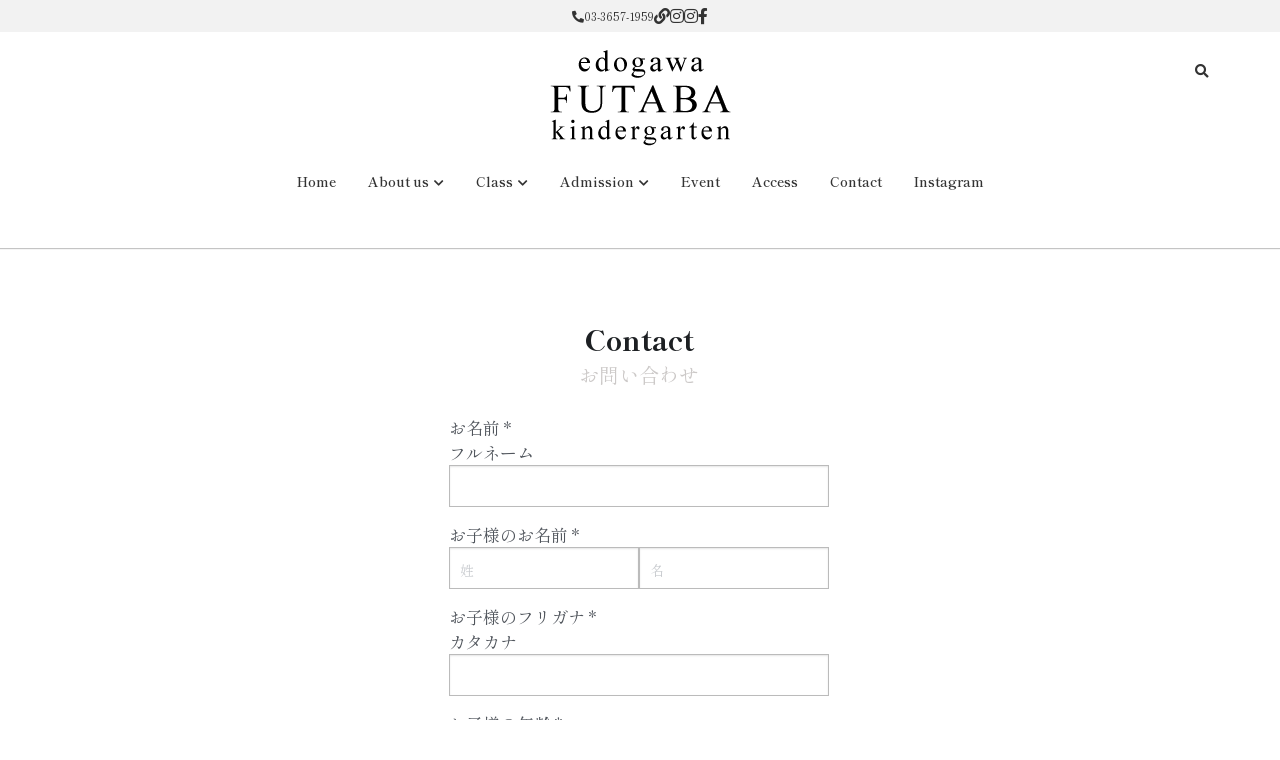

--- FILE ---
content_type: text/html; charset=utf-8
request_url: https://www.futaba.ac.jp/contact/
body_size: 85681
content:
<!-- Powered by Strikingly.com 4 (1) Jan 19, 2026 at 23:34-->
<!DOCTYPE html>
<html itemscope itemtype='http://schema.org/WebPage' lang='ja' xmlns:og='http://ogp.me/ns#' xmlns='http://www.w3.org/1999/xhtml'>
<head>
<title>Contact - 江戸川双葉幼稚園</title>
<!-- removing_gon has activated 100%, so we add not_removing_gon rollout for specific user -->
<style>#s-content.s-font-body-shippori-mincho .s-font-body{font-family:"shippori mincho",serif}#s-content.s-font-body-shippori-mincho .s-font-body:lang(ja){font-family:"shippori mincho","ヒラギノ角ゴ Pro W3","Hiragino Kaku Gothic Pro",Osaka,"メイリオ",Meiryo,"ＭＳ Ｐゴシック","MS PGothic",serif}#s-content.s-font-weight-400-body-shippori-mincho .s-font-body{font-weight:400}#s-content.s-font-weight-400-body-shippori-mincho .s-font-body p{font-weight:400}#s-content.s-font-title-shippori-mincho .s-font-title{font-family:"shippori mincho",serif}#s-content.s-font-title-shippori-mincho .s-font-title:lang(ja){font-family:"shippori mincho","ヒラギノ角ゴ Pro W3","Hiragino Kaku Gothic Pro",Osaka,"メイリオ",Meiryo,"ＭＳ Ｐゴシック","MS PGothic",serif}#s-content.s-font-weight-800-title-shippori-mincho .s-font-title{font-weight:800}#s-content.s-font-weight-800-title-shippori-mincho .s-font-title strong{font-weight:900}#s-content.s-font-nav_item-shippori-mincho .s-font-nav_item{font-family:"shippori mincho",serif}#s-content.s-font-nav_item-shippori-mincho .s-font-nav_item:lang(ja){font-family:"shippori mincho","ヒラギノ角ゴ Pro W3","Hiragino Kaku Gothic Pro",Osaka,"メイリオ",Meiryo,"ＭＳ Ｐゴシック","MS PGothic",serif}#s-content.s-font-weight-600-nav_item-shippori-mincho .s-font-nav_item{font-weight:600}#s-content.s-font-nav_dropdown-shippori-mincho .s-font-nav_dropdown{font-family:"shippori mincho",serif}#s-content.s-font-nav_dropdown-shippori-mincho .s-font-nav_dropdown:lang(ja){font-family:"shippori mincho","ヒラギノ角ゴ Pro W3","Hiragino Kaku Gothic Pro",Osaka,"メイリオ",Meiryo,"ＭＳ Ｐゴシック","MS PGothic",serif}#s-content.s-font-weight-700-nav_dropdown-shippori-mincho .s-font-nav_dropdown{font-weight:700}</style>
  <script>
//<![CDATA[
window.$S={};$S.app_instances=[];$S.nav=[{"name":"\/home","uid":"88bf8fa0-779b-4b60-b916-8016e4ce4239","memberOnly":false,"hasPassword":false,"isHomePage":true},{"name":"\/concept","uid":"37388262-bf37-4dfd-9485-d65bb0dd26d8","memberOnly":false,"hasPassword":false,"isHomePage":false},{"name":"\/introduction","uid":"1e7da1b9-e8cc-4726-9064-4850715e0054","memberOnly":false,"hasPassword":false,"isHomePage":false},{"name":"\/event","uid":"deca188e-fd0a-4d9b-9447-af25e885d24d","memberOnly":false,"hasPassword":false,"isHomePage":false},{"name":"\/access","uid":"97e166e7-c21e-45a3-a282-17e022564670","memberOnly":false,"hasPassword":false,"isHomePage":false},{"name":"\/admission","uid":"a81d859d-bf58-4b58-8449-f2ef26954fd4","memberOnly":false,"hasPassword":false,"isHomePage":false},{"name":"\/class","uid":"dd5d4582-9347-4d1d-b9f4-3cc50cb88f18","memberOnly":false,"hasPassword":false,"isHomePage":false},{"name":"\/1day","uid":"c3ee6866-ea96-4865-9f6f-d450a578c0c3","memberOnly":false,"hasPassword":false,"isHomePage":false},{"name":"\/kodomoen","uid":"702374ec-58a4-4a45-82db-2d1a20d52032","memberOnly":false,"hasPassword":false,"isHomePage":false},{"name":"\/contact","uid":"ff424c9f-cc2a-4caa-9e36-91149243cb3b","memberOnly":false,"hasPassword":false,"isHomePage":false},{"name":"\/faq","uid":"55c97cff-77da-4749-9681-93248ea43021","memberOnly":false,"hasPassword":false,"isHomePage":false},{"name":"\/1year","uid":"7fbb7c64-1616-49e0-9ca4-08d1c2aca57d","memberOnly":false,"hasPassword":false,"isHomePage":false},{"name":"\/picturebook","uid":"371bb03b-bfe6-4aa9-8f36-691b9b36403f","memberOnly":false,"hasPassword":false,"isHomePage":false},{"name":"\/110210002026","uid":"d65c0e64-d6c5-4ad7-b3c9-4f1e21a66f79","memberOnly":false,"hasPassword":false,"isHomePage":false}];$S.conf={"SUPPORTED_CURRENCY":[{"code":"AED","symbol":"\u062f.\u0625","decimal":".","thousand":",","precision":2,"name":"\u30a2\u30e9\u30d6\u9996\u9577\u56fd\u9023\u90a6\u30c7\u30a3\u30eb\u30cf\u30e0"},{"code":"AFN","symbol":"\u060b","decimal":".","thousand":",","precision":2,"name":"\u30a2\u30d5\u30ac\u30f3\u30a2\u30d5\u30ac\u30cb"},{"code":"ALL","symbol":"Lek","decimal":",","thousand":".","precision":2,"name":"\u30a2\u30eb\u30d0\u30cb\u30a2 \u30ec\u30af"},{"code":"AMD","symbol":"\u058f","decimal":",","thousand":".","precision":2,"name":"\u30a2\u30eb\u30e1\u30cb\u30a2 \u30c9\u30e9\u30e0"},{"code":"ANG","symbol":"\u0192","decimal":",","thousand":".","precision":2,"name":"\u30aa\u30e9\u30f3\u30c0\u9818\u30a2\u30f3\u30c6\u30a3\u30eb \u30ae\u30eb\u30c0\u30fc"},{"code":"AOA","symbol":"Kz","decimal":",","thousand":".","precision":2,"name":"\u30a2\u30f3\u30b4\u30e9 \u30af\u30ef\u30f3\u30b6"},{"code":"ARS","symbol":"$","decimal":",","thousand":".","precision":2,"name":"\u30a2\u30eb\u30bc\u30f3\u30c1\u30f3 \u30da\u30bd"},{"code":"AUD","symbol":"A$","decimal":".","thousand":" ","precision":2,"name":"\u30aa\u30fc\u30b9\u30c8\u30e9\u30ea\u30a2\u30c9\u30eb"},{"code":"AWG","symbol":"\u0192","decimal":".","thousand":",","precision":2,"name":"\u30a2\u30eb\u30d0 \u30ae\u30eb\u30c0\u30fc"},{"code":"AZN","symbol":"\u20bc","decimal":".","thousand":",","precision":2,"name":"\u30a2\u30bc\u30eb\u30d0\u30a4\u30b8\u30e3\u30f3 \u30de\u30ca\u30c8"},{"code":"BAM","symbol":"KM","decimal":",","thousand":".","precision":2,"name":"\u30dc\u30b9\u30cb\u30a2 \u30de\u30eb\u30af (BAM)"},{"code":"BBD","symbol":"$","decimal":".","thousand":",","precision":2,"name":"\u30d0\u30eb\u30d0\u30c9\u30b9 \u30c9\u30eb"},{"code":"BDT","symbol":"Tk","decimal":".","thousand":",","precision":2,"name":"\u30d0\u30f3\u30b0\u30e9\u30c7\u30b7\u30e5\u30bf\u30ab"},{"code":"BGN","symbol":"\u043b\u0432","decimal":",","thousand":".","precision":2,"name":"\u30d6\u30eb\u30ac\u30ea\u30a2 \u65b0\u30ec\u30d5"},{"code":"BHD","symbol":"\u062f.\u0628","decimal":".","thousand":",","precision":3,"name":"\u30d0\u30fc\u30ec\u30fc\u30f3\u30c7\u30a3\u30ca\u30fc\u30eb"},{"code":"BIF","symbol":"FBu","decimal":".","thousand":",","precision":0,"name":"\u30d6\u30eb\u30f3\u30b8 \u30d5\u30e9\u30f3"},{"code":"BMD","symbol":"$","decimal":".","thousand":",","precision":2,"name":"\u30d0\u30df\u30e5\u30fc\u30c0 \u30c9\u30eb"},{"code":"BND","symbol":"$","decimal":".","thousand":",","precision":2,"name":"\u30d6\u30eb\u30cd\u30a4 \u30c9\u30eb"},{"code":"BOB","symbol":"$b","decimal":",","thousand":".","precision":2,"name":"\u30dc\u30ea\u30d3\u30a2 \u30dc\u30ea\u30d3\u30a2\u30fc\u30ce"},{"code":"BRL","symbol":"R$","decimal":",","thousand":".","precision":2,"name":"\u30d6\u30e9\u30b8\u30eb\u30ec\u30a2\u30eb","format":"%s %v"},{"code":"BSD","symbol":"$","decimal":".","thousand":",","precision":2,"name":"\u30d0\u30cf\u30de \u30c9\u30eb"},{"code":"BTN","symbol":"Nu.","decimal":".","thousand":",","precision":2,"name":"\u30d6\u30fc\u30bf\u30f3\u30cb\u30e5\u30eb\u30bf\u30e0"},{"code":"BWP","symbol":"P","decimal":".","thousand":",","precision":2,"name":"\u30dc\u30c4\u30ef\u30ca \u30d7\u30e9"},{"code":"BYN","symbol":"Br","decimal":".","thousand":",","precision":2,"name":"\u30d9\u30e9\u30eb\u30fc\u30b7 \u30eb\u30fc\u30d6\u30eb"},{"code":"BZD","symbol":"BZ$","decimal":".","thousand":",","precision":2,"name":"\u30d9\u30ea\u30fc\u30ba \u30c9\u30eb"},{"code":"CAD","symbol":"$","decimal":".","thousand":",","precision":2,"name":"\u30ab\u30ca\u30c0\u30c9\u30eb"},{"code":"CDF","symbol":"FC","decimal":".","thousand":",","precision":2,"name":"\u30b3\u30f3\u30b4 \u30d5\u30e9\u30f3"},{"code":"CHF","symbol":"CHF","decimal":".","thousand":"'","precision":2,"name":"\u30b9\u30a4\u30b9\u30d5\u30e9\u30f3","format":"%s %v"},{"code":"CLP","symbol":"$","decimal":"","thousand":".","precision":0,"name":"\u30c1\u30ea\u30da\u30bd"},{"code":"CNY","symbol":"\u00a5","decimal":".","thousand":",","precision":2,"name":"\u4e2d\u56fd\u4eba\u6c11\u5143"},{"code":"CRC","symbol":"\u20a1","decimal":",","thousand":".","precision":2,"name":"\u30b3\u30b9\u30bf\u30ea\u30ab \u30b3\u30ed\u30f3"},{"code":"CUP","symbol":"$","decimal":".","thousand":",","precision":2,"name":"\u30ad\u30e5\u30fc\u30d0\u30da\u30bd"},{"code":"CVE","symbol":"$","decimal":".","thousand":",","precision":2,"name":"\u30ab\u30fc\u30dc\u30d9\u30eb\u30c7 \u30a8\u30b9\u30af\u30fc\u30c9"},{"code":"CZK","symbol":"K\u010d","decimal":",","thousand":".","precision":2,"name":"\u30c1\u30a7\u30b3\u30b3\u30eb\u30ca","format":"%v %s"},{"code":"DJF","symbol":"Fdj","decimal":".","thousand":",","precision":0,"name":"\u30b8\u30d6\u30c1 \u30d5\u30e9\u30f3"},{"code":"DKK","symbol":"kr","decimal":".","thousand":",","precision":2,"name":"\u30c7\u30f3\u30de\u30fc\u30af\u30af\u30ed\u30fc\u30cd","format":"%v %s"},{"code":"DOP","symbol":"RD$","decimal":".","thousand":",","precision":2,"name":"\u30c9\u30df\u30cb\u30ab \u30da\u30bd"},{"code":"DZD","symbol":"\u062f\u062c","decimal":",","thousand":".","precision":2,"name":"\u30a2\u30eb\u30b8\u30a7\u30ea\u30a2 \u30c7\u30a3\u30ca\u30fc\u30eb"},{"code":"EGP","symbol":"E\u00a3","decimal":".","thousand":",","precision":2,"name":"\u30a8\u30b8\u30d7\u30c8 \u30dd\u30f3\u30c9"},{"code":"ERN","symbol":"Nkf","decimal":".","thousand":",","precision":2,"name":"\u30a8\u30ea\u30c8\u30ea\u30a2\u306e\u30ca\u30af\u30d5\u30a1"},{"code":"ETB","symbol":"Br","decimal":".","thousand":",","precision":2,"name":"\u30a8\u30c1\u30aa\u30d4\u30a2 \u30d6\u30eb"},{"code":"EUR","symbol":"\u20ac","decimal":",","thousand":".","precision":2,"name":"\u30e6\u30fc\u30ed","format":"%v %s"},{"code":"FJD","symbol":"$","decimal":".","thousand":",","precision":2,"name":"\u30d5\u30a3\u30b8\u30fc\u8af8\u5cf6 \u30c9\u30eb"},{"code":"FKP","symbol":"\u00a3","decimal":".","thousand":",","precision":2,"name":"\u30d5\u30a9\u30fc\u30af\u30e9\u30f3\u30c9\uff08\u30de\u30eb\u30d3\u30ca\u30b9\uff09\u8af8\u5cf6 \u30dd\u30f3\u30c9"},{"code":"GBP","symbol":"\u00a3","decimal":".","thousand":",","precision":2,"name":"\u82f1\u56fd\u30dd\u30f3\u30c9"},{"code":"GEL","symbol":"\u10da","decimal":",","thousand":".","precision":2,"name":"\u30b8\u30e7\u30fc\u30b8\u30a2 \u30e9\u30ea"},{"code":"GGP","symbol":"\u00a3","decimal":".","thousand":",","precision":2,"name":"\u30ac\u30fc\u30f3\u30b8\u30fc\u30dd\u30f3\u30c9"},{"code":"GHS","symbol":"GH\u20b5","decimal":".","thousand":",","precision":2,"name":"\u30ac\u30fc\u30ca \u30bb\u30c7\u30a3"},{"code":"GIP","symbol":"\u00a3","decimal":".","thousand":",","precision":2,"name":"\u30b8\u30d6\u30e9\u30eb\u30bf\u30eb \u30dd\u30f3\u30c9"},{"code":"GMD","symbol":"D","decimal":".","thousand":",","precision":2,"name":"\u30ac\u30f3\u30d3\u30a2 \u30c0\u30e9\u30b7"},{"code":"GNF","symbol":"\u20a3","decimal":".","thousand":",","precision":0,"name":"\u30ae\u30cb\u30a2 \u30d5\u30e9\u30f3"},{"code":"GTQ","symbol":"Q","decimal":".","thousand":",","precision":2,"name":"\u30b0\u30a2\u30c6\u30de\u30e9 \u30b1\u30c4\u30a1\u30eb"},{"code":"GYD","symbol":"G$","decimal":".","thousand":",","precision":2,"name":"\u30ac\u30a4\u30a2\u30ca \u30c9\u30eb"},{"code":"HKD","symbol":"HK$","decimal":".","thousand":",","precision":2,"name":"\u9999\u6e2f\u30c9\u30eb"},{"code":"HNL","symbol":"L","decimal":".","thousand":",","precision":2,"name":"\u30db\u30f3\u30b8\u30e5\u30e9\u30b9 \u30ec\u30f3\u30d4\u30e9"},{"code":"HRK","symbol":"kn","decimal":".","thousand":",","precision":2,"name":"\u30af\u30ed\u30a2\u30c1\u30a2 \u30af\u30fc\u30ca"},{"code":"HTG","symbol":"G","decimal":".","thousand":",","precision":2,"name":"\u30cf\u30a4\u30c1 \u30b0\u30fc\u30eb\u30c9"},{"code":"HUF","symbol":"Ft","decimal":"","thousand":",","precision":0,"name":"\u30cf\u30f3\u30ac\u30ea\u30fc\u30d5\u30a9\u30ea\u30f3\u30c8","format":"%v %s"},{"code":"ILS","symbol":"\u20aa","decimal":".","thousand":",","precision":2,"name":"\u30a4\u30b9\u30e9\u30a8\u30eb\u30b7\u30a7\u30b1\u30eb"},{"code":"IMP","symbol":"\u00a3","decimal":".","thousand":",","precision":2,"name":"\u30de\u30f3\u5cf6\u30dd\u30f3\u30c9"},{"code":"INR","symbol":"\u20b9","decimal":".","thousand":",","precision":2,"name":"\u30a4\u30f3\u30c9\u30eb\u30d4\u30fc"},{"code":"IQD","symbol":"\u062f.\u0639","decimal":".","thousand":",","precision":3,"name":"\u30a4\u30e9\u30af\u30c7\u30a3\u30ca\u30fc\u30eb"},{"code":"IRR","symbol":"\u062a\u0648\u0645\u0627\u0646","decimal":".","thousand":",","precision":2,"name":"\u30a4\u30e9\u30f3\u30ea\u30a2\u30eb"},{"code":"ISK","symbol":"kr","decimal":",","thousand":".","precision":2,"name":"\u30a2\u30a4\u30b9\u30e9\u30f3\u30c9 \u30af\u30ed\u30fc\u30ca"},{"code":"JEP","symbol":"\u00a3","decimal":".","thousand":",","precision":2,"name":"\u30b8\u30e3\u30fc\u30b8\u30fc\u30fb\u30dd\u30f3\u30c9"},{"code":"JMD","symbol":"J$","decimal":".","thousand":",","precision":2,"name":"\u30b8\u30e3\u30de\u30a4\u30ab\u30c9\u30eb"},{"code":"JOD","symbol":"JD","decimal":".","thousand":",","precision":3,"name":"\u30e8\u30eb\u30c0\u30f3 \u30c7\u30a3\u30ca\u30fc\u30eb"},{"code":"JPY","symbol":"\u00a5","decimal":"","thousand":",","precision":0,"name":"\u65e5\u672c\u5186","format":"%s %v"},{"code":"KES","symbol":"KSh","decimal":".","thousand":",","precision":2,"name":"\u30b1\u30cb\u30a2 \u30b7\u30ea\u30f3\u30b0"},{"code":"KGS","symbol":"\u043b\u0432","decimal":",","thousand":".","precision":2,"name":"\u30ad\u30eb\u30ae\u30b9\u30bf\u30f3 \u30bd\u30e0"},{"code":"KHR","symbol":"\u17db","decimal":".","thousand":",","precision":2,"name":"\u30ab\u30f3\u30dc\u30b8\u30a2 \u30ea\u30a8\u30eb"},{"code":"KMF","symbol":"CF","decimal":".","thousand":",","precision":0,"name":"\u30b3\u30e2\u30ed \u30d5\u30e9\u30f3"},{"code":"KPW","symbol":"\u20a9","decimal":".","thousand":",","precision":2,"name":"\u5317\u671d\u9bae\u30a6\u30a9\u30f3"},{"code":"KRW","symbol":"\uc6d0","decimal":"","thousand":",","precision":0,"name":"\u97d3\u56fd\u30a6\u30a9\u30f3","format":"%v %s"},{"code":"KWD","symbol":"\u062f.\u0643","decimal":".","thousand":",","precision":3,"name":"\u30af\u30a6\u30a7\u30fc\u30c8 \u30c7\u30a3\u30ca\u30fc\u30eb"},{"code":"KYD","symbol":"CI$","decimal":".","thousand":",","precision":2,"name":"\u30b1\u30a4\u30de\u30f3\u8af8\u5cf6 \u30c9\u30eb"},{"code":"KZT","symbol":"\u20b8","decimal":",","thousand":".","precision":2,"name":"\u30ab\u30b6\u30d5\u30b9\u30bf\u30f3 \u30c6\u30f3\u30b2"},{"code":"LBP","symbol":"LL","decimal":".","thousand":",","precision":2,"name":"\u30ec\u30d0\u30ce\u30f3 \u30dd\u30f3\u30c9"},{"code":"LKR","symbol":"\u20a8","decimal":".","thousand":",","precision":2,"name":"\u30b9\u30ea\u30e9\u30f3\u30ab \u30eb\u30d4\u30fc"},{"code":"LRD","symbol":"LR$","decimal":".","thousand":",","precision":2,"name":"\u30ea\u30d9\u30ea\u30a2 \u30c9\u30eb"},{"code":"LSL","symbol":"M","decimal":".","thousand":",","precision":2,"name":"\u30ec\u30bd\u30c8 \u30ed\u30c6\u30a3"},{"code":"LYD","symbol":"LD","decimal":".","thousand":",","precision":3,"name":"\u30ea\u30d3\u30a2\u30c7\u30a3\u30ca\u30fc\u30eb"},{"code":"MAD","symbol":"\u062f.\u0645.","decimal":",","thousand":".","precision":2,"name":"\u30e2\u30ed\u30c3\u30b3 \u30c7\u30a3\u30eb\u30cf\u30e0"},{"code":"MDL","symbol":"L","decimal":",","thousand":".","precision":2,"name":"\u30e2\u30eb\u30c9\u30d0 \u30ec\u30a4"},{"code":"MGA","symbol":"Ar","decimal":".","thousand":",","precision":0,"name":"\u30de\u30c0\u30ac\u30b9\u30ab\u30eb \u30a2\u30ea\u30a2\u30ea"},{"code":"MKD","symbol":"\u0434\u0435\u043d","decimal":",","thousand":".","precision":2,"name":"\u30de\u30b1\u30c9\u30cb\u30a2 \u30c7\u30ca\u30eb"},{"code":"MMK","symbol":"Ks","decimal":".","thousand":",","precision":2,"name":"\u30df\u30e3\u30f3\u30de\u30fc \u30c1\u30e3\u30c3\u30c8"},{"code":"MNT","symbol":"\u20ae","decimal":".","thousand":",","precision":2,"name":"\u30e2\u30f3\u30b4\u30eb \u30c8\u30b0\u30ed\u30b0"},{"code":"MOP","symbol":"MOP$","decimal":".","thousand":",","precision":2,"name":"\u30de\u30ab\u30aa \u30d1\u30bf\u30ab"},{"code":"MRO","symbol":"UM","decimal":".","thousand":",","precision":2,"name":"\u30e2\u30fc\u30ea\u30bf\u30cb\u30a2 \u30a6\u30ae\u30a2"},{"code":"MRU","symbol":"UM","decimal":".","thousand":",","precision":2,"name":"Mauritanian ouguiya"},{"code":"MUR","symbol":"\u20a8","decimal":".","thousand":",","precision":2,"name":"\u30e2\u30fc\u30ea\u30b7\u30e3\u30b9 \u30eb\u30d4\u30fc"},{"code":"MVR","symbol":"Rf","decimal":".","thousand":",","precision":2,"name":"\u30e2\u30eb\u30c7\u30a3\u30d6\u8af8\u5cf6 \u30eb\u30d5\u30a3\u30a2"},{"code":"MWK","symbol":"K","decimal":".","thousand":",","precision":2,"name":"\u30de\u30e9\u30a6\u30a3 \u30af\u30ef\u30c1\u30e3"},{"code":"MXN","symbol":"$","decimal":".","thousand":",","precision":2,"name":"\u30e1\u30ad\u30b7\u30b3\u30da\u30bd"},{"code":"MYR","symbol":"RM","decimal":".","thousand":",","precision":2,"name":"\u30de\u30ec\u30fc\u30b7\u30a2\u30ea\u30f3\u30ae\u30c3\u30c8"},{"code":"MZN","symbol":"MT","decimal":",","thousand":".","precision":2,"name":"\u30e2\u30b6\u30f3\u30d3\u30fc\u30af \u30e1\u30c6\u30a3\u30ab\u30eb"},{"code":"NAD","symbol":"N$","decimal":".","thousand":",","precision":2,"name":"\u30ca\u30df\u30d3\u30a2 \u30c9\u30eb"},{"code":"NGN","symbol":"\u20a6","decimal":".","thousand":",","precision":2,"name":"\u30ca\u30a4\u30b8\u30a7\u30ea\u30a2 \u30ca\u30a4\u30e9"},{"code":"NIO","symbol":"C$","decimal":".","thousand":",","precision":2,"name":"\u30cb\u30ab\u30e9\u30b0\u30a2 \u30b3\u30eb\u30c9\u30d0 \u30aa\u30ed"},{"code":"NOK","symbol":"kr","decimal":",","thousand":".","precision":2,"name":"\u30ce\u30eb\u30a6\u30a7\u30fc\u30af\u30ed\u30fc\u30cd","format":"%v %s"},{"code":"NPR","symbol":"\u20a8","decimal":".","thousand":",","precision":2,"name":"\u30cd\u30d1\u30fc\u30eb \u30eb\u30d4\u30fc"},{"code":"NZD","symbol":"$","decimal":".","thousand":",","precision":2,"name":"\u30cb\u30e5\u30fc\u30b8\u30fc\u30e9\u30f3\u30c9\u30c9\u30eb"},{"code":"OMR","symbol":"\u0631.\u0639.","decimal":".","thousand":",","precision":3,"name":"\u30aa\u30de\u30fc\u30f3\u30fb\u30ea\u30a2\u30eb"},{"code":"PAB","symbol":"B\/.","decimal":".","thousand":",","precision":2,"name":"\u30d1\u30ca\u30de \u30d0\u30eb\u30dc\u30a2"},{"code":"PEN","symbol":"S\/.","decimal":".","thousand":",","precision":2,"name":"\u30cc\u30a8\u30dc\u30bd\u30eb"},{"code":"PGK","symbol":"K","decimal":".","thousand":",","precision":2,"name":"\u30d1\u30d7\u30a2\u30cb\u30e5\u30fc\u30ae\u30cb\u30a2 \u30ad\u30ca"},{"code":"PHP","symbol":"\u20b1","decimal":".","thousand":",","precision":2,"name":"\u30d5\u30a3\u30ea\u30d4\u30f3\u30da\u30bd"},{"code":"PKR","symbol":"\u20a8","decimal":".","thousand":",","precision":2,"name":"\u30d1\u30ad\u30b9\u30bf\u30f3 \u30eb\u30d4\u30fc"},{"code":"PLN","symbol":"z\u0142","decimal":",","thousand":" ","precision":2,"name":"\u30dd\u30fc\u30e9\u30f3\u30c9\u30ba\u30ed\u30c1","format":"%v %s"},{"code":"PYG","symbol":"\u20b2","decimal":",","thousand":".","precision":0,"name":"\u30d1\u30e9\u30b0\u30a2\u30a4 \u30b0\u30a2\u30e9\u30cb"},{"code":"QAR","symbol":"\u0631.\u0642","decimal":".","thousand":",","precision":2,"name":"\u30ab\u30bf\u30fc\u30eb \u30ea\u30a2\u30eb"},{"code":"RON","symbol":"lei","decimal":",","thousand":".","precision":2,"name":"\u30eb\u30fc\u30de\u30cb\u30a2 \u30ec\u30a4"},{"code":"RSD","symbol":"\u0434\u0438\u043d","decimal":",","thousand":".","precision":2,"name":"\u30c7\u30a3\u30ca\u30fc\u30eb (\u30bb\u30eb\u30d3\u30a2)"},{"code":"RUB","symbol":"\u20bd","decimal":",","thousand":".","precision":2,"name":"\u30ed\u30b7\u30a2\u30eb\u30fc\u30d6\u30eb","format":"%v %s"},{"code":"RWF","symbol":"FRw","decimal":".","thousand":",","precision":0,"name":"\u30eb\u30ef\u30f3\u30c0 \u30d5\u30e9\u30f3"},{"code":"SAR","symbol":"\u0631.\u0633","decimal":".","thousand":",","precision":2,"name":"\u30b5\u30a6\u30b8 \u30ea\u30e4\u30eb"},{"code":"SBD","symbol":"SI$","decimal":".","thousand":",","precision":2,"name":"\u30bd\u30ed\u30e2\u30f3\u8af8\u5cf6 \u30c9\u30eb"},{"code":"SCR","symbol":"SRe","decimal":".","thousand":",","precision":2,"name":"\u30bb\u30fc\u30b7\u30a7\u30eb \u30eb\u30d4\u30fc"},{"code":"SDG","symbol":"SDG","decimal":".","thousand":",","precision":2,"name":"\u30b9\u30fc\u30c0\u30f3\u30dd\u30f3\u30c9"},{"code":"SEK","symbol":"kr","decimal":".","thousand":" ","precision":2,"name":"\u30b9\u30a6\u30a7\u30fc\u30c7\u30f3 \u30af\u30ed\u30fc\u30ca","format":"%v %s"},{"code":"SGD","symbol":"S$","decimal":".","thousand":",","precision":2,"name":"\u30b7\u30f3\u30ac\u30dd\u30fc\u30eb\u30c9\u30eb"},{"code":"SHP","symbol":"\u00a3","decimal":".","thousand":",","precision":2,"name":"\u30bb\u30f3\u30c8\u30d8\u30ec\u30ca\u5cf6 \u30dd\u30f3\u30c9"},{"code":"SLL","symbol":"Le","decimal":".","thousand":",","precision":2,"name":"\u30b7\u30a8\u30e9\u30ec\u30aa\u30cd \u30ec\u30aa\u30f3"},{"code":"SOS","symbol":"S","decimal":".","thousand":",","precision":2,"name":"\u30bd\u30de\u30ea\u30a2 \u30b7\u30ea\u30f3\u30b0"},{"code":"SRD","symbol":"$","decimal":",","thousand":".","precision":2,"name":"\u30b9\u30ea\u30ca\u30e0 \u30c9\u30eb"},{"code":"SSP","symbol":"SS\u00a3","decimal":".","thousand":",","precision":2,"name":"\u5357\u30b9\u30fc\u30c0\u30f3\u30dd\u30f3\u30c9"},{"code":"STD","symbol":"Db","decimal":".","thousand":",","precision":2,"name":"\u30b5\u30f3\u30c8\u30e1\u30fb\u30d7\u30ea\u30f3\u30b7\u30da \u30c9\u30d6\u30e9"},{"code":"STN","symbol":"Db","decimal":".","thousand":",","precision":2,"name":"\u30b5\u30f3\u30c8\u30e1\u30fb\u30d7\u30ea\u30f3\u30b7\u30da\u30fb\u30c9\u30d6\u30e9"},{"code":"SYP","symbol":"LS","decimal":".","thousand":",","precision":2,"name":"Syrian pound"},{"code":"SZL","symbol":"E","decimal":".","thousand":",","precision":2,"name":"\u30b9\u30ef\u30b8\u30e9\u30f3\u30c9 \u30ea\u30e9\u30f3\u30b2\u30cb"},{"code":"THB","symbol":"\u0e3f","decimal":".","thousand":",","precision":2,"name":"\u30bf\u30a4\u30d0\u30fc\u30c4"},{"code":"TJS","symbol":"SM","decimal":".","thousand":",","precision":2,"name":"\u30bf\u30b8\u30ad\u30b9\u30bf\u30f3 \u30bd\u30e2\u30cb"},{"code":"TMT","symbol":"T","decimal":".","thousand":",","precision":2,"name":"\u30c8\u30eb\u30af\u30e1\u30cb\u30b9\u30bf\u30f3\u30de\u30ca\u30c8"},{"code":"TND","symbol":"\u062f.\u062a","decimal":".","thousand":",","precision":3,"name":"\u30c1\u30e5\u30cb\u30b8\u30a2\u30fb\u30c7\u30a3\u30ca\u30fc\u30eb"},{"code":"TOP","symbol":"T$","decimal":".","thousand":",","precision":2,"name":"\u30c8\u30f3\u30ac \u30d1\u30fb\u30a2\u30f3\u30ac"},{"code":"TRY","symbol":"\u20ba","decimal":".","thousand":",","precision":2,"name":"\u65b0\u30c8\u30eb\u30b3\u30ea\u30e9"},{"code":"TTD","symbol":"TT$","decimal":".","thousand":",","precision":2,"name":"\u30c8\u30ea\u30cb\u30c0\u30fc\u30c9\u30c8\u30d0\u30b4 \u30c9\u30eb"},{"code":"TWD","symbol":"NT$","decimal":"","thousand":",","precision":0,"name":"\u65b0\u53f0\u6e7e\u30c9\u30eb"},{"code":"TZS","symbol":"Tsh","decimal":".","thousand":",","precision":2,"name":"\u30bf\u30f3\u30b6\u30cb\u30a2 \u30b7\u30ea\u30f3\u30b0"},{"code":"UAH","symbol":"\u20b4","decimal":".","thousand":",","precision":2,"name":"\u30a6\u30af\u30e9\u30a4\u30ca \u30b0\u30ea\u30d6\u30ca"},{"code":"UGX","symbol":"USh","decimal":".","thousand":",","precision":2,"name":"\u30a6\u30ac\u30f3\u30c0 \u30b7\u30ea\u30f3\u30b0"},{"code":"USD","symbol":"$","decimal":".","thousand":",","precision":2,"name":"\u7c73\u30c9\u30eb"},{"code":"UYU","symbol":"$U","decimal":",","thousand":".","precision":2,"name":"\u30a6\u30eb\u30b0\u30a2\u30a4 \u30da\u30bd"},{"code":"UZS","symbol":"\u043b\u0432","decimal":",","thousand":".","precision":2,"name":"\u30a6\u30ba\u30d9\u30ad\u30b9\u30bf\u30f3 \u30b9\u30e0"},{"code":"VES","symbol":"Bs.S.","decimal":".","thousand":",","precision":2,"name":"\u30d9\u30cd\u30ba\u30a8\u30e9\u306e\u30dc\u30ea\u30d0\u30eb\u30fb\u30bd\u30d9\u30e9\u30ce"},{"code":"VUV","symbol":"VT","decimal":".","thousand":",","precision":0,"name":"\u30d0\u30cc\u30a2\u30c4 \u30d0\u30c4"},{"code":"WST","symbol":"WS$","decimal":".","thousand":",","precision":2,"name":"\u30b5\u30e2\u30a2 \u30bf\u30e9"},{"code":"XAF","symbol":"FCFA","decimal":".","thousand":",","precision":0,"name":"\u4e2d\u592e\u30a2\u30d5\u30ea\u30ab CFA \u30d5\u30e9\u30f3"},{"code":"XCD","symbol":"EC$","decimal":".","thousand":",","precision":2,"name":"\u6771\u30ab\u30ea\u30d6 \u30c9\u30eb"},{"code":"XDR","symbol":"SDR","decimal":".","thousand":"","precision":0,"name":"\u7279\u5225\u62bd\u9078\u6a29"},{"code":"XOF","symbol":"CFA","decimal":".","thousand":",","precision":0,"name":"\u897f\u30a2\u30d5\u30ea\u30ab CFA \u30d5\u30e9\u30f3"},{"code":"XPF","symbol":"\u20a3","decimal":".","thousand":",","precision":0,"name":"CFP \u30d5\u30e9\u30f3"},{"code":"YER","symbol":"\u0631.\u064a","decimal":".","thousand":",","precision":2,"name":"\u30a4\u30a8\u30e1\u30f3 \u30ea\u30a2\u30eb"},{"code":"ZAR","symbol":"R","decimal":".","thousand":",","precision":2,"name":"\u5357\u30a2\u30d5\u30ea\u30ab\u30e9\u30f3\u30c9"},{"code":"ZMW","symbol":"K","decimal":",","thousand":".","precision":2,"name":"\u30b6\u30f3\u30d3\u30a2 \u30af\u30ef\u30c1\u30e3"},{"code":"IDR","symbol":"Rp ","decimal":"","thousand":".","precision":0,"name":"\u30a4\u30f3\u30c9\u30cd\u30b7\u30a2\u30eb\u30d4\u30a2"},{"code":"VND","symbol":"\u20ab","decimal":"","thousand":".","precision":0,"name":"\u30d9\u30c8\u30ca\u30e0\u30c9\u30f3","format":"%v%s"},{"code":"LAK","symbol":"\u20ad","decimal":".","thousand":",","precision":2,"name":"\u30e9\u30aa\u30b9 \u30ad\u30fc\u30d7"},{"code":"COP","symbol":"$","decimal":".","thousand":",","precision":0,"name":"\u30b3\u30ed\u30f3\u30d3\u30a2\u30da\u30bd"}],"pages_show_static_path":"https:\/\/static-assets.strikinglycdn.com\/pages_show_static-bc1f19a55f2b44d4730b53552286eb27fea2e9da8282fb2743c9147c736f5092.js","keenio_collection":"strikingly_pageviews","keenio_collection_sharding":"strikingly_pageviews-29500001-29600000","keenio_pbs_impression_collection":"strikingly_pbs_impression","keenio_pbs_conversion_collection":"strikingly_pbs_conversion","keenio_pageservice_imageshare_collection":"strikingly_pageservice_imageshare","keenio_page_socialshare_collection":"strikingly_page_socialshare","keenio_page_framing_collection":"strikingly_page_framing","keenio_file_download_collection":"strikingly_file_download","keenio_ecommerce_buyer_landing":"strikingly_ecommerce_buyer_landing","keenio_ecommerce_buyer_viewed_checkout_dialog":"strikingly_ecommerce_buyer_viewed_checkout_dialog","keenio_ecommerce_buyer_completed_shipping_address":"strikingly_ecommerce_buyer_completed_shipping_address","keenio_ecommerce_buyer_selected_payment_method":"strikingly_ecommerce_buyer_selected_payment_method","keenio_ecommerce_buyer_canceled_order":"strikingly_ecommerce_buyer_canceled_order","keenio_ecommerce_buyer_added_item_to_cart":"strikingly_ecommerce_buyer_added_item_to_cart","keenio_events_collection":"strikingly_events","is_screenshot_rendering":false,"ecommerce_stripe_alipay":false,"headless_render":null,"wx_instant_follow":false,"is_google_analytics_enabled":true,"is_strikingly_analytics_enabled":true,"is_from_site_to_app":false,"is_weitie":false,"weitie_post_id":null,"weitie_meta_info":null,"weitie_slogan":"\u65e0\u9700\u6ce8\u518c\u7684\u53d1\u5e16\u795e\u5668","gdpr_compliance_feature":false,"strikingly_live_chat_settings":null,"FACEBOOK_APP_ID":"138736959550286","FACEBOOK_PERMS":"email"};$S.fonts=null;$S.live_site=true;$S.user_meta={"user_type":"","live_chat_branding":false,"oneClickShareInfo":null};$S.global_conf={"premium_apps":["HtmlApp","EcwidApp","MailChimpApp","CeleryApp","LocuApp"],"environment":"production","env":"production","host_suffix":"strikingly.com","asset_url":"https:\/\/static-assets.strikinglycdn.com","locale":"ja","in_china":false,"country_code":null,"browser_locale":null,"is_sxl":false,"china_optimization":false,"enable_live_chat":true,"enable_internal_footer_layout":["33212390","11376106","13075825","12954266","11479862","28250243","28142805","28250455","28250492","23063547","28250512","23063531","28250538","28250791","23063511","28250526","28250588","28250582","28250575","28250570","23063556","28250565","13128850","13075827","13033035","13107039","12989659","12954536","13029321","12967243","12935703","13128849","189186","23559408","22317661","23559972","23559402","23559419","23559961","23559424","23568836","23559400","23559427","23559394","23559955","23559949","23568824","23559953","22317663","13032471","13070869","13107041","13100761","13100763","13039483","12989656","12935476","13029732","13070868","13115975","13115977","12967468"],"user_image_cdn":{"qn":"\/\/user-assets.sxlcdn.com","s":"\/\/custom-images.strikinglycdn.com"},"GROWINGIO_API_KEY":null,"BAIDU_API_KEY":null,"SEGMENTIO_API_KEY":"eb3txa37hi","FACEBOOK_APP_ID":"138736959550286","WECHAT_APP_ID":null,"WECHAT_MP_APP_ID":"","KEEN_IO_PROJECT_ID":"5317e03605cd66236a000002","KEEN_IO_WRITE_KEY":"[base64]","FIREBASE_URL":"bobcat.firebaseIO.com","CLOUDINARY_CLOUD_NAME":"hrscywv4p","CLOUDINARY_PRESET":"oxbxiyxl","rollout":{"background_for_all_sections":false,"crm_livechat":true,"stripe_payer_email":false,"stripe_alipay":true,"stripe_wechatpay":true,"stripe_afterpay":true,"stripe_klarna":true,"paynow_unionpay":true,"tw_payment_registration_upgrade":true,"new_checkout_design":true,"checkout_form_integration":true,"s6_feature":true,"customize_image_appearance":true,"advanced_section_layout_setting":true,"google_invisible_recaptcha":true,"invisible_hcaptcha":false,"show_dummy_data_in_editor":true,"show_dummy_data_in_cro_editor":true,"mobile_editor_2023":true,"mobile_editor_2023_part3":true,"vertical_alignment_2023":true,"enable_migrate_page_data":true,"enable_section_smart_binding":true,"portfolio_region_options":false,"domain_connection_v2":true,"new_blog_editor":true,"new_blog_editor_disabled":false,"draft_editor":true,"disable_draft_editor":false,"new_blog_layout":true,"new_store_layout":true,"gallery_section_2021":true,"strikingly_618":false,"nav_2021":true,"can_use_section_default_format":true,"can_use_section_text_align":true,"section_improvements_part1":true,"nav_2021_off":false,"nav_2023":true,"delay_gon":false,"shake_ssr_gon":false,"feature_list_2023":true,"pbs_i18n":true,"support_sca":false,"dlz_badge":false,"show_kickstart_entry_in_dashboard_support_widget":true,"need_html_custom_code_review":true,"has_hydrated_sections":false,"show_support_widget_in_live_site":false,"wechat_sharing":false,"new_wechat_oauth":false,"midtrans_payments":false,"pbs_variation_b":true,"all_currencies":true,"language_region_redirect_options":false,"portfolio_addon_items":false,"custom_review_v2":false},"cookie_categories":{"necessary":["_claim_popup_ref","member_name","authenticationToken","_pbs_i18n_ab_test","__strk_cookie_notification","__is_open_strk_necessary_cookie","__is_open_strk_analytics_cookie","__is_open_strk_preferences_cookie","site_id","crm_chat_token","authenticationToken","member_id","page_nocache","page_password","page_password_uid","return_path_after_verification","return_path_after_page_verification","is_submitted_all"],"preferences":["__strk_cookie_comment_name","__strk_cookie_comment_email"],"analytics":["__strk_session_id"]},"WEITIE_APP_ID":null,"WEITIE_MP_APP_ID":null,"BUGSNAG_FE_API_KEY":"","BUGSNAG_FE_JS_RELEASE_STAGE":"production","google":{"recaptcha_v2_client_key":"6LeRypQbAAAAAGgaIHIak2L7UaH4Mm3iS6Tpp7vY","recaptcha_v2_invisible_client_key":"6LdmtBYdAAAAAJmE1hETf4IHoUqXQaFuJxZPO8tW"},"hcaptcha":{"hcaptcha_checkbox_key":"cd7ccab0-57ca-49aa-98ac-db26473a942a","hcaptcha_invisible_key":"65400c5a-c122-4648-971c-9f7e931cd872"},"kickstart_locale_selection":{"en":"100","de":"100","es":"100","fr":"100","it":"100","nl":"100","pt-BR":"100","fi":"100","no":"100","sv":"100","pl":"100","cs":"100","ro":"100","ar":"100","id":"100","vi":"0","ja":"100","zh-CN":"100","zh-TW":"100"},"honeypot":"09a68c7a"};$S.country_list={"europe":{"name":"\u30e8\u30fc\u30ed\u30c3\u30d1","continent":"europe"},"asia":{"name":"\u30a2\u30b8\u30a2","continent":"asia"},"northamerica":{"name":"\u5317\u7c73","continent":"northamerica"},"southamerica":{"name":"\u5357\u30a2\u30e1\u30ea\u30ab","continent":"southamerica"},"australia":{"name":"\u30aa\u30fc\u30b9\u30c8\u30e9\u30ea\u30a2","continent":"australia"},"antarctica":{"name":"\u5357\u6975\u5927\u9678","continent":"antarctica"},"africa":{"name":"\u30a2\u30d5\u30ea\u30ab","continent":"africa"},"ad":{"name":"\u30a2\u30f3\u30c9\u30e9","continent":"europe"},"ae":{"name":"\u30a2\u30e9\u30d6\u9996\u9577\u56fd\u9023\u90a6","continent":"asia"},"af":{"name":"\u30a2\u30d5\u30ac\u30cb\u30b9\u30bf\u30f3","continent":"asia"},"ag":{"name":"\u30a2\u30f3\u30c6\u30a3\u30b0\u30a2\u30fb\u30d0\u30fc\u30d6\u30fc\u30c0","continent":"northamerica"},"ai":{"name":"\u30a2\u30f3\u30b0\u30a4\u30e9","continent":"northamerica"},"al":{"name":"\u30a2\u30eb\u30d0\u30cb\u30a2","continent":"europe"},"am":{"name":"\u30a2\u30eb\u30e1\u30cb\u30a2","continent":"asia"},"an":{"name":"\u30aa\u30e9\u30f3\u30c0\u9818\u30a2\u30f3\u30c6\u30a3\u30eb","continent":"northamerica"},"ao":{"name":"\u30a2\u30f3\u30b4\u30e9","continent":"africa"},"aq":{"name":"\u5357\u6975\u5927\u9678","continent":"antarctica"},"ar":{"name":"\u30a2\u30eb\u30bc\u30f3\u30c1\u30f3","continent":"southamerica"},"as":{"name":"\u7c73\u9818\u30b5\u30e2\u30a2","continent":"australia"},"at":{"name":"\u30aa\u30fc\u30b9\u30c8\u30ea\u30a2","continent":"europe"},"au":{"name":"\u30aa\u30fc\u30b9\u30c8\u30e9\u30ea\u30a2\u9023\u90a6","continent":"australia"},"aw":{"name":"\u30a2\u30eb\u30fc\u30d0","continent":"northamerica"},"ax":{"name":"\u30aa\u30fc\u30e9\u30f3\u30c9\u8af8\u5cf6","continent":"europe"},"az":{"name":"\u30a2\u30bc\u30eb\u30d0\u30a4\u30b8\u30e3\u30f3","continent":"asia"},"ba":{"name":"\u30dc\u30b9\u30cb\u30a2\u30fb\u30d8\u30eb\u30c4\u30a7\u30b4\u30d3\u30ca","continent":"europe"},"bb":{"name":"\u30d0\u30eb\u30d0\u30c9\u30b9","continent":"northamerica"},"bd":{"name":"\u30d0\u30f3\u30b0\u30e9\u30c7\u30b7\u30e5","continent":"asia"},"be":{"name":"\u30d9\u30eb\u30ae\u30fc","continent":"europe"},"bf":{"name":"\u30d6\u30eb\u30ad\u30ca\u30d5\u30a1\u30bd","continent":"africa"},"bg":{"name":"\u30d6\u30eb\u30ac\u30ea\u30a2","continent":"europe"},"bh":{"name":"\u30d0\u30fc\u30ec\u30fc\u30f3","continent":"asia"},"bi":{"name":"\u30d6\u30eb\u30f3\u30b8","continent":"africa"},"bj":{"name":"\u30d9\u30ca\u30f3","continent":"africa"},"bl":{"name":"\u30b5\u30f3\u30d0\u30eb\u30c6\u30eb\u30df","continent":"northamerica"},"bm":{"name":"\u30d0\u30fc\u30df\u30e5\u30fc\u30c0","continent":"northamerica"},"bn":{"name":"\u30d6\u30eb\u30cd\u30a4\u30fb\u30c0\u30eb\u30b5\u30e9\u30fc\u30e0\u56fd","continent":"asia"},"bo":{"name":"\u30dc\u30ea\u30d3\u30a2\u591a\u6c11\u65cf\u56fd","continent":"southamerica"},"bq":{"name":"\u30dc\u30cd\u30fc\u30eb\u3001\u30b7\u30f3\u30c8\u30e6\u30fc\u30b9\u30bf\u30c6\u30a3\u30a6\u30b9\u53ca\u3073\u30b5\u30d0","continent":"northamerica"},"br":{"name":"\u30d6\u30e9\u30b8\u30eb","continent":"southamerica"},"bs":{"name":"\u30d0\u30cf\u30de","continent":"northamerica"},"bt":{"name":"\u30d6\u30fc\u30bf\u30f3","continent":"asia"},"bv":{"name":"\u30d6\u30fc\u30d9\u5cf6","continent":"antarctica"},"bw":{"name":"\u30dc\u30c4\u30ef\u30ca","continent":"africa"},"by":{"name":"\u30d9\u30e9\u30eb\u30fc\u30b7","continent":"europe"},"bz":{"name":"\u30d9\u30ea\u30fc\u30ba","continent":"northamerica"},"ca":{"name":"\u30ab\u30ca\u30c0","continent":"northamerica"},"cc":{"name":"\u30b3\u30b3\u30b9 (\u30ad\u30fc\u30ea\u30f3\u30b0) \u8af8\u5cf6","continent":"asia"},"cd":{"name":"\u30b3\u30f3\u30b4\u6c11\u4e3b\u5171\u548c\u56fd","continent":"africa"},"cf":{"name":"\u4e2d\u592e\u30a2\u30d5\u30ea\u30ab\u5171\u548c\u56fd","continent":"africa"},"cg":{"name":"\u30b3\u30f3\u30b4","continent":"africa"},"ch":{"name":"\u30b9\u30a4\u30b9","continent":"europe"},"ci":{"name":"\u30b3\u30fc\u30c8\u30b8\u30dc\u30ef\u30fc\u30eb","continent":"africa"},"ck":{"name":"\u30af\u30c3\u30af\u8af8\u5cf6","continent":"australia"},"cl":{"name":"\u30c1\u30ea","continent":"southamerica"},"cm":{"name":"\u30ab\u30e1\u30eb\u30fc\u30f3","continent":"africa"},"cn":{"name":"\u4e2d\u56fd","continent":"asia"},"co":{"name":"\u30b3\u30ed\u30f3\u30d3\u30a2","continent":"southamerica"},"cr":{"name":"\u30b3\u30b9\u30bf\u30ea\u30ab","continent":"northamerica"},"cu":{"name":"\u30ad\u30e5\u30fc\u30d0","continent":"northamerica"},"cv":{"name":"\u30ab\u30fc\u30dc\u30f4\u30a7\u30eb\u30c7","continent":"africa"},"cw":{"name":"\u30ad\u30e5\u30e9\u30bd\u30fc","continent":"northamerica"},"cx":{"name":"\u30af\u30ea\u30b9\u30de\u30b9\u5cf6","continent":"asia"},"cy":{"name":"\u30ad\u30d7\u30ed\u30b9","continent":"asia"},"cz":{"name":"\u30c1\u30a7\u30b3\u5171\u548c\u56fd","continent":"europe"},"de":{"name":"\u30c9\u30a4\u30c4","continent":"europe"},"dj":{"name":"\u30b8\u30d6\u30c1","continent":"africa"},"dk":{"name":"\u30c7\u30f3\u30de\u30fc\u30af","continent":"europe"},"dm":{"name":"\u30c9\u30df\u30cb\u30ab","continent":"northamerica"},"do":{"name":"\u30c9\u30df\u30cb\u30ab\u5171\u548c\u56fd","continent":"northamerica"},"dz":{"name":"\u30a2\u30eb\u30b8\u30a7\u30ea\u30a2","continent":"africa"},"ec":{"name":"\u30a8\u30af\u30a2\u30c9\u30eb","continent":"southamerica"},"ee":{"name":"\u30a8\u30b9\u30c8\u30cb\u30a2","continent":"europe"},"eg":{"name":"\u30a8\u30b8\u30d7\u30c8","continent":"africa"},"eh":{"name":"\u897f\u30b5\u30cf\u30e9","continent":"africa"},"er":{"name":"\u30a8\u30ea\u30c8\u30ea\u30a2\u56fd","continent":"africa"},"es":{"name":"\u30b9\u30da\u30a4\u30f3","continent":"europe"},"et":{"name":"\u30a8\u30c1\u30aa\u30d4\u30a2","continent":"africa"},"fi":{"name":"\u30d5\u30a3\u30f3\u30e9\u30f3\u30c9","continent":"europe"},"fj":{"name":"\u30d5\u30a3\u30b8\u30fc","continent":"australia"},"fk":{"name":"\u30d5\u30a9\u30fc\u30af\u30e9\u30f3\u30c9\u8af8\u5cf6 (\u30de\u30eb\u30d3\u30ca\u30b9)","continent":"southamerica"},"fm":{"name":"\u30df\u30af\u30ed\u30cd\u30b7\u30a2\u9023\u90a6","continent":"australia"},"fo":{"name":"\u30d5\u30a7\u30ed\u30fc\u8af8\u5cf6","continent":"europe"},"fr":{"name":"\u30d5\u30e9\u30f3\u30b9","continent":"europe"},"ga":{"name":"\u30ac\u30dc\u30f3","continent":"africa"},"gb":{"name":"\u82f1\u56fd","continent":"europe"},"gd":{"name":"\u30b0\u30ec\u30ca\u30c0","continent":"northamerica"},"ge":{"name":"\u30b0\u30eb\u30b8\u30a2","continent":"asia"},"gf":{"name":"\u4ecf\u9818\u30ae\u30a2\u30ca","continent":"southamerica"},"gg":{"name":"\u30ac\u30fc\u30f3\u30b8\u30fc","continent":"europe"},"gh":{"name":"\u30ac\u30fc\u30ca","continent":"africa"},"gi":{"name":"\u30b8\u30d6\u30e9\u30eb\u30bf\u30eb","continent":"europe"},"gl":{"name":"\u30b0\u30ea\u30fc\u30f3\u30e9\u30f3\u30c9","continent":"northamerica"},"gm":{"name":"\u30ac\u30f3\u30d3\u30a2","continent":"africa"},"gn":{"name":"\u30ae\u30cb\u30a2","continent":"africa"},"gp":{"name":"\u30b0\u30a2\u30c9\u30eb\u30fc\u30d7","continent":"northamerica"},"gq":{"name":"\u8d64\u9053\u30ae\u30cb\u30a2","continent":"africa"},"gr":{"name":"\u30ae\u30ea\u30b7\u30e3","continent":"europe"},"gs":{"name":"\u30b5\u30a6\u30b9\u30b8\u30e7\u30fc\u30b8\u30a2\u53ca\u3073\u30b5\u30a6\u30b9\u30b5\u30f3\u30c9\u30a6\u30a3\u30c3\u30c1\u8af8\u5cf6","continent":"antarctica"},"gt":{"name":"\u30b0\u30a2\u30c6\u30de\u30e9","continent":"northamerica"},"gu":{"name":"\u30b0\u30a2\u30e0","continent":"australia"},"gw":{"name":"\u30ae\u30cb\u30a2\u30d3\u30b5\u30a6","continent":"africa"},"gy":{"name":"\u30ac\u30a4\u30a2\u30ca","continent":"southamerica"},"hk":{"name":"\u4e2d\u56fd\u306e\u9999\u6e2f\u7279\u5225\u884c\u653f\u533a","continent":"asia"},"hm":{"name":"\u30cf\u30fc\u30c9\u5cf6\u53ca\u3073\u30de\u30af\u30c9\u30ca\u30eb\u30c9\u8af8\u5cf6","continent":"antarctica"},"hn":{"name":"\u30db\u30f3\u30b8\u30e5\u30e9\u30b9","continent":"northamerica"},"hr":{"name":"\u30af\u30ed\u30a2\u30c1\u30a2","continent":"europe"},"ht":{"name":"\u30cf\u30a4\u30c1","continent":"northamerica"},"hu":{"name":"\u30cf\u30f3\u30ac\u30ea\u30fc","continent":"europe"},"id":{"name":"\u30a4\u30f3\u30c9\u30cd\u30b7\u30a2","continent":"asia"},"ie":{"name":"\u30a2\u30a4\u30eb\u30e9\u30f3\u30c9","continent":"europe"},"il":{"name":"\u30a4\u30b9\u30e9\u30a8\u30eb","continent":"asia"},"im":{"name":"\u30de\u30f3\u5cf6","continent":"europe"},"in":{"name":"\u30a4\u30f3\u30c9","continent":"asia"},"io":{"name":"\u82f1\u56fd\u30a4\u30f3\u30c9\u6d0b\u9818\u571f","continent":"asia"},"iq":{"name":"\u30a4\u30e9\u30af","continent":"asia"},"ir":{"name":"\u30a4\u30e9\u30f3\u30fb\u30a4\u30b9\u30e9\u30e0\u5171\u548c\u56fd","continent":"asia"},"is":{"name":"\u30a2\u30a4\u30b9\u30e9\u30f3\u30c9","continent":"europe"},"it":{"name":"\u30a4\u30bf\u30ea\u30a2","continent":"europe"},"je":{"name":"\u30b8\u30e3\u30fc\u30b8\u30fc","continent":"europe"},"jm":{"name":"\u30b8\u30e3\u30de\u30a4\u30ab","continent":"northamerica"},"jo":{"name":"\u30e8\u30eb\u30c0\u30f3","continent":"asia"},"jp":{"name":"\u65e5\u672c","continent":"asia"},"ke":{"name":"\u30b1\u30cb\u30a2","continent":"africa"},"kg":{"name":"\u30ad\u30eb\u30ae\u30b9\u30bf\u30f3","continent":"asia"},"kh":{"name":"\u30ab\u30f3\u30dc\u30b8\u30a2","continent":"asia"},"ki":{"name":"\u30ad\u30ea\u30d0\u30b9","continent":"australia"},"km":{"name":"\u30b3\u30e2\u30ed","continent":"africa"},"kn":{"name":"\u30bb\u30f3\u30c8\u30af\u30ea\u30b9\u30c8\u30d5\u30a1\u30fc\u30fb\u30cd\u30fc\u30f4\u30a3\u30b9","continent":"northamerica"},"kp":{"name":"\u671d\u9bae\u6c11\u4e3b\u4e3b\u7fa9\u4eba\u6c11\u5171\u548c\u56fd","continent":"asia"},"kr":{"name":"\u5927\u97d3\u6c11\u56fd (\u97d3\u56fd)","continent":"asia"},"kw":{"name":"\u30af\u30a6\u30a7\u30fc\u30c8","continent":"asia"},"ky":{"name":"\u30b1\u30a4\u30de\u30f3\u8af8\u5cf6","continent":"northamerica"},"kz":{"name":"\u30ab\u30b6\u30d5\u30b9\u30bf\u30f3","continent":"asia"},"la":{"name":"\u30e9\u30aa\u30b9\u4eba\u6c11\u6c11\u4e3b\u5171\u548c\u56fd","continent":"asia"},"lb":{"name":"\u30ec\u30d0\u30ce\u30f3","continent":"asia"},"lc":{"name":"\u30bb\u30f3\u30c8\u30eb\u30b7\u30a2","continent":"northamerica"},"li":{"name":"\u30ea\u30d2\u30c6\u30f3\u30b7\u30e5\u30bf\u30a4\u30f3","continent":"europe"},"lk":{"name":"\u30b9\u30ea\u30e9\u30f3\u30ab","continent":"asia"},"lr":{"name":"\u30ea\u30d9\u30ea\u30a2","continent":"africa"},"ls":{"name":"\u30ec\u30bd\u30c8","continent":"africa"},"lt":{"name":"\u30ea\u30c8\u30a2\u30cb\u30a2","continent":"europe"},"lu":{"name":"\u30eb\u30af\u30bb\u30f3\u30d6\u30eb\u30af","continent":"europe"},"lv":{"name":"\u30e9\u30c8\u30d3\u30a2","continent":"europe"},"ly":{"name":"\u30ea\u30d3\u30a2","continent":"africa"},"ma":{"name":"\u30e2\u30ed\u30c3\u30b3","continent":"africa"},"mc":{"name":"\u30e2\u30ca\u30b3","continent":"europe"},"md":{"name":"\u30e2\u30eb\u30c9\u30d0\u5171\u548c\u56fd","continent":"europe"},"me":{"name":"\u30e2\u30f3\u30c6\u30cd\u30b0\u30ed","continent":"europe"},"mf":{"name":"\u30b5\u30f3\u30de\u30eb\u30bf\u30f3 (\u4ecf\u9818)","continent":"northamerica"},"mg":{"name":"\u30de\u30c0\u30ac\u30b9\u30ab\u30eb","continent":"africa"},"mh":{"name":"\u30de\u30fc\u30b7\u30e3\u30eb\u8af8\u5cf6","continent":"australia"},"mk":{"name":"\u30de\u30b1\u30c9\u30cb\u30a2\u5171\u548c\u56fd","continent":"europe"},"ml":{"name":"\u30de\u30ea","continent":"africa"},"mm":{"name":"\u30df\u30e3\u30f3\u30de\u30fc","continent":"asia"},"mn":{"name":"\u30e2\u30f3\u30b4\u30eb\u56fd","continent":"asia"},"mo":{"name":"\u4e2d\u56fd\u306e\u30de\u30ab\u30aa\u7279\u5225\u884c\u653f\u533a","continent":"asia"},"mp":{"name":"\u5317\u30de\u30ea\u30a2\u30ca\u8af8\u5cf6","continent":"australia"},"mq":{"name":"\u30de\u30eb\u30c6\u30a3\u30cb\u30fc\u30af","continent":"northamerica"},"mr":{"name":"\u30e2\u30fc\u30ea\u30bf\u30cb\u30a2","continent":"africa"},"ms":{"name":"\u30e2\u30f3\u30c8\u30bb\u30e9\u30c8","continent":"northamerica"},"mt":{"name":"\u30de\u30eb\u30bf","continent":"europe"},"mu":{"name":"\u30e2\u30fc\u30ea\u30b7\u30e3\u30b9","continent":"africa"},"mv":{"name":"\u30e2\u30eb\u30c7\u30a3\u30d6","continent":"asia"},"mw":{"name":"\u30de\u30e9\u30a6\u30a4","continent":"africa"},"mx":{"name":"\u30e1\u30ad\u30b7\u30b3","continent":"northamerica"},"my":{"name":"\u30de\u30ec\u30fc\u30b7\u30a2","continent":"asia"},"mz":{"name":"\u30e2\u30b6\u30f3\u30d3\u30fc\u30af","continent":"africa"},"na":{"name":"\u30ca\u30df\u30d3\u30a2","continent":"africa"},"nc":{"name":"\u30cb\u30e5\u30fc\u30ab\u30ec\u30c9\u30cb\u30a2","continent":"australia"},"ne":{"name":"\u30cb\u30b8\u30a7\u30fc\u30eb","continent":"africa"},"nf":{"name":"\u30ce\u30fc\u30d5\u30a9\u30fc\u30af\u5cf6","continent":"australia"},"ng":{"name":"\u30ca\u30a4\u30b8\u30a7\u30ea\u30a2","continent":"africa"},"ni":{"name":"\u30cb\u30ab\u30e9\u30b0\u30a2","continent":"northamerica"},"nl":{"name":"\u30aa\u30e9\u30f3\u30c0","continent":"europe"},"no":{"name":"\u30ce\u30eb\u30a6\u30a7\u30fc","continent":"europe"},"np":{"name":"\u30cd\u30d1\u30fc\u30eb","continent":"asia"},"nr":{"name":"\u30ca\u30a6\u30eb","continent":"australia"},"nu":{"name":"\u30cb\u30a6\u30a8","continent":"australia"},"nz":{"name":"\u30cb\u30e5\u30fc\u30b8\u30fc\u30e9\u30f3\u30c9","continent":"australia"},"om":{"name":"\u30aa\u30de\u30fc\u30f3","continent":"asia"},"pa":{"name":"\u30d1\u30ca\u30de","continent":"northamerica"},"pe":{"name":"\u30da\u30eb\u30fc","continent":"southamerica"},"pf":{"name":"\u4ecf\u9818\u30dd\u30ea\u30cd\u30b7\u30a2","continent":"australia"},"pg":{"name":"\u30d1\u30d7\u30a2\u30cb\u30e5\u30fc\u30ae\u30cb\u30a2","continent":"australia"},"ph":{"name":"\u30d5\u30a3\u30ea\u30d4\u30f3","continent":"asia"},"pk":{"name":"\u30d1\u30ad\u30b9\u30bf\u30f3","continent":"asia"},"pl":{"name":"\u30dd\u30fc\u30e9\u30f3\u30c9","continent":"europe"},"pm":{"name":"\u30b5\u30f3\u30d4\u30a8\u30fc\u30eb\u53ca\u3073\u30df\u30af\u30ed\u30f3","continent":"northamerica"},"pn":{"name":"\u30d4\u30c8\u30b1\u30a2\u30f3","continent":"australia"},"pr":{"name":"\u30d7\u30a8\u30eb\u30c8\u30ea\u30b3","continent":"northamerica"},"ps":{"name":"\u30d1\u30ec\u30b9\u30c1\u30ca","continent":"asia"},"pt":{"name":"\u30dd\u30eb\u30c8\u30ac\u30eb","continent":"europe"},"pw":{"name":"\u30d1\u30e9\u30aa","continent":"australia"},"py":{"name":"\u30d1\u30e9\u30b0\u30a2\u30a4","continent":"southamerica"},"qa":{"name":"\u30ab\u30bf\u30fc\u30eb","continent":"asia"},"re":{"name":"\u30ec\u30e6\u30cb\u30aa\u30f3","continent":"africa"},"ro":{"name":"\u30eb\u30fc\u30de\u30cb\u30a2","continent":"europe"},"rs":{"name":"\u30bb\u30eb\u30d3\u30a2","continent":"europe"},"ru":{"name":"\u30ed\u30b7\u30a2\u9023\u90a6","continent":"europe"},"rw":{"name":"\u30eb\u30ef\u30f3\u30c0","continent":"africa"},"sa":{"name":"\u30b5\u30a6\u30b8\u30a2\u30e9\u30d3\u30a2","continent":"asia"},"sb":{"name":"\u30bd\u30ed\u30e2\u30f3\u8af8\u5cf6","continent":"australia"},"sc":{"name":"\u30bb\u30fc\u30b7\u30a7\u30eb","continent":"africa"},"sd":{"name":"\u30b9\u30fc\u30c0\u30f3","continent":"africa"},"se":{"name":"\u30b9\u30a6\u30a7\u30fc\u30c7\u30f3","continent":"europe"},"sg":{"name":"\u30b7\u30f3\u30ac\u30dd\u30fc\u30eb","continent":"asia"},"sh":{"name":"\u30bb\u30f3\u30c8\u30d8\u30ec\u30ca\u3001\u30a2\u30bb\u30f3\u30b7\u30e7\u30f3\u53ca\u3073\u30c8\u30ea\u30b9\u30bf\u30f3\u30fb\u30c0\u30fb\u30af\u30fc\u30cb\u30e3","continent":"africa"},"si":{"name":"\u30b9\u30ed\u30d9\u30cb\u30a2","continent":"europe"},"sj":{"name":"\u30b9\u30f4\u30a1\u30fc\u30eb\u30d0\u30eb\u53ca\u3073\u30e4\u30f3\u30de\u30a4\u30a8\u30f3","continent":"europe"},"sk":{"name":"\u30b9\u30ed\u30d0\u30ad\u30a2","continent":"europe"},"sl":{"name":"\u30b7\u30a8\u30e9\u30ec\u30aa\u30cd","continent":"africa"},"sm":{"name":"\u30b5\u30f3\u30de\u30ea\u30ce","continent":"europe"},"sn":{"name":"\u30bb\u30cd\u30ac\u30eb","continent":"africa"},"so":{"name":"\u30bd\u30de\u30ea\u30a2","continent":"africa"},"sr":{"name":"\u30b9\u30ea\u30ca\u30e0","continent":"southamerica"},"ss":{"name":"\u5357\u30b9\u30fc\u30c0\u30f3","continent":"africa"},"st":{"name":"\u30b5\u30f3\u30c8\u30e1\u30fb\u30d7\u30ea\u30f3\u30b7\u30da","continent":"africa"},"sv":{"name":"\u30a8\u30eb\u30b5\u30eb\u30d0\u30c9\u30eb","continent":"northamerica"},"sx":{"name":"\u30b5\u30f3\u30de\u30eb\u30bf\u30f3 (\u30aa\u30e9\u30f3\u30c0\u9818)","continent":"northamerica"},"sy":{"name":"\u30b7\u30ea\u30a2\u30fb\u30a2\u30e9\u30d6\u5171\u548c\u56fd","continent":"asia"},"sz":{"name":"\u30b9\u30ef\u30b8\u30e9\u30f3\u30c9","continent":"africa"},"tc":{"name":"\u30bf\u30fc\u30af\u30b9\u53ca\u3073\u30ab\u30a4\u30b3\u30b9\u8af8\u5cf6","continent":"northamerica"},"td":{"name":"\u30c1\u30e3\u30c9","continent":"africa"},"tf":{"name":"\u30d5\u30e9\u30f3\u30b9\u5357\u65b9\u9818\u571f","continent":"antarctica"},"tg":{"name":"\u30c8\u30fc\u30b4","continent":"africa"},"th":{"name":"\u30bf\u30a4","continent":"asia"},"tj":{"name":"\u30bf\u30b8\u30ad\u30b9\u30bf\u30f3","continent":"asia"},"tk":{"name":"\u30c8\u30b1\u30e9\u30a6","continent":"australia"},"tl":{"name":"\u6771\u30c6\u30a3\u30e2\u30fc\u30eb","continent":"asia"},"tm":{"name":"\u30c8\u30eb\u30af\u30e1\u30cb\u30b9\u30bf\u30f3","continent":"asia"},"tn":{"name":"\u30c1\u30e5\u30cb\u30b8\u30a2","continent":"africa"},"to":{"name":"\u30c8\u30f3\u30ac","continent":"australia"},"tr":{"name":"\u30c8\u30eb\u30b3","continent":"europe"},"tt":{"name":"\u30c8\u30ea\u30cb\u30c0\u30fc\u30c9\u30fb\u30c8\u30d0\u30b4","continent":"northamerica"},"tv":{"name":"\u30c4\u30d0\u30eb","continent":"australia"},"tw":{"name":"\u53f0\u6e7e","continent":"asia"},"tz":{"name":"\u30bf\u30cb\u30b6\u30cb\u30a2\u9023\u5408\u5171\u548c\u56fd","continent":"africa"},"ua":{"name":"\u30a6\u30af\u30e9\u30a4\u30ca","continent":"europe"},"ug":{"name":"\u30a6\u30ac\u30f3\u30c0","continent":"africa"},"um":{"name":"\u30a2\u30e1\u30ea\u30ab\u5408\u8846\u56fd\u5916\u8af8\u5cf6","continent":"australia"},"us":{"name":"\u7c73\u56fd","continent":"northamerica"},"uy":{"name":"\u30a6\u30eb\u30b0\u30a2\u30a4","continent":"southamerica"},"uz":{"name":"\u30a6\u30ba\u30d9\u30ad\u30b9\u30bf\u30f3","continent":"asia"},"va":{"name":"\u8056\u5e81 (\u30d0\u30c1\u30ab\u30f3\u5e02\u56fd)","continent":"europe"},"vc":{"name":"\u30bb\u30f3\u30c8\u30d3\u30f3\u30bb\u30f3\u30c8\u53ca\u3073\u30b0\u30ec\u30ca\u30c7\u30a3\u30fc\u30f3\u8af8\u5cf6","continent":"northamerica"},"ve":{"name":"\u30d9\u30cd\u30ba\u30a8\u30e9\u30fb\u30dc\u30ea\u30d0\u30eb\u5171\u548c\u56fd","continent":"southamerica"},"vg":{"name":"\u82f1\u9818\u30f4\u30a1\u30fc\u30b8\u30f3\u8af8\u5cf6","continent":"northamerica"},"vi":{"name":"\u7c73\u9818\u30f4\u30a1\u30fc\u30b8\u30f3\u8af8\u5cf6","continent":"northamerica"},"vn":{"name":"\u30d9\u30c8\u30ca\u30e0","continent":"asia"},"vu":{"name":"\u30d0\u30cc\u30a2\u30c4","continent":"australia"},"wf":{"name":"\u30ef\u30ea\u30fc\u53ca\u3073\u30d5\u30c6\u30e5\u30ca","continent":"australia"},"ws":{"name":"\u30b5\u30e2\u30a2","continent":"australia"},"ye":{"name":"\u30a4\u30a8\u30e1\u30f3","continent":"asia"},"yt":{"name":"\u30de\u30e8\u30c3\u30c8","continent":"africa"},"za":{"name":"\u5357\u30a2\u30d5\u30ea\u30ab","continent":"africa"},"zm":{"name":"\u30b6\u30f3\u30d3\u30a2","continent":"africa"},"zw":{"name":"\u30b8\u30f3\u30d0\u30d6\u30a8","continent":"africa"}};$S.state_list={"us":[{"name":"\u30a2\u30e9\u30d0\u30de","abbr":"AL"},{"name":"\u30a2\u30e9\u30b9\u30ab","abbr":"AK"},{"name":"\u30a2\u30e1\u30ea\u30ab\u9818\u30b5\u30e2\u30a2","abbr":"AS"},{"name":"\u30a2\u30ea\u30be\u30ca","abbr":"AZ"},{"name":"\u30a2\u30fc\u30ab\u30f3\u30bd\u30fc","abbr":"AR"},{"name":"\u30ab\u30ea\u30d5\u30a9\u30eb\u30cb\u30a2","abbr":"CA"},{"name":"\u30b3\u30ed\u30e9\u30c9","abbr":"CO"},{"name":"\u30b3\u30cd\u30c1\u30ab\u30c3\u30c8","abbr":"CT"},{"name":"\u30c7\u30e9\u30a6\u30a7\u30a2","abbr":"DE"},{"name":"\u30b3\u30ed\u30f3\u30d3\u30a2\u7279\u5225\u533a","abbr":"DC"},{"name":"\u30d5\u30ed\u30ea\u30c0","abbr":"FL"},{"name":"\u30b8\u30e7\u30fc\u30b8\u30a2","abbr":"GA"},{"name":"\u30b0\u30a2\u30e0","abbr":"GU"},{"name":"\u30cf\u30ef\u30a4","abbr":"HI"},{"name":"\u30a2\u30a4\u30c0\u30db","abbr":"ID"},{"name":"\u30a4\u30ea\u30ce\u30a4","abbr":"IL"},{"name":"\u30a4\u30f3\u30c7\u30a3\u30a2\u30ca","abbr":"IN"},{"name":"\u30a2\u30a4\u30aa\u30ef","abbr":"IA"},{"name":"\u30ab\u30f3\u30b6\u30b9","abbr":"KS"},{"name":"\u30b1\u30f3\u30bf\u30c3\u30ad\u30fc","abbr":"KY"},{"name":"\u30eb\u30a4\u30b8\u30a2\u30ca","abbr":"LA"},{"name":"\u30e1\u30a4\u30f3\u5dde","abbr":"ME"},{"name":"\u30e1\u30ea\u30fc\u30e9\u30f3\u30c9","abbr":"MD"},{"name":"\u30de\u30b5\u30c1\u30e5\u30fc\u30bb\u30c3\u30c4","abbr":"MA"},{"name":"\u30df\u30b7\u30ac\u30f3","abbr":"MI"},{"name":"\u30df\u30cd\u30bd\u30bf","abbr":"MN"},{"name":"\u30df\u30b7\u30b7\u30c3\u30d4","abbr":"MS"},{"name":"\u30df\u30ba\u30fc\u30ea\u5dde","abbr":"MO"},{"name":"\u30e2\u30f3\u30bf\u30ca","abbr":"MT"},{"name":"\u30cd\u30d6\u30e9\u30b9\u30ab","abbr":"NE"},{"name":"\u30cd\u30d0\u30c0","abbr":"NV"},{"name":"\u30cb\u30e5\u30fc\u30cf\u30f3\u30d7\u30b7\u30e3\u30fc","abbr":"NH"},{"name":"\u30cb\u30e5\u30fc\u30b8\u30e3\u30fc\u30b8\u30fc","abbr":"NJ"},{"name":"\u30cb\u30e5\u30fc\u30e1\u30ad\u30b7\u30b3","abbr":"NM"},{"name":"\u30cb\u30e5\u30fc\u30e8\u30fc\u30af\u5dde","abbr":"NY"},{"name":"\u30ce\u30fc\u30b9\u30ab\u30ed\u30e9\u30a4\u30ca\u5dde","abbr":"NC"},{"name":"\u30ce\u30fc\u30b9\u30c0\u30b3\u30bf\u5dde","abbr":"ND"},{"name":"\u5317\u30de\u30ea\u30a2\u30ca\u8af8\u5cf6","abbr":"MP"},{"name":"\u30aa\u30cf\u30a4\u30aa","abbr":"OH"},{"name":"\u30aa\u30af\u30e9\u30db\u30de","abbr":"OK"},{"name":"\u30aa\u30ec\u30b4\u30f3","abbr":"OR"},{"name":"\u30da\u30f3\u30b7\u30eb\u30d0\u30cb\u30a2","abbr":"PA"},{"name":"\u30d7\u30a8\u30eb\u30c8\u30ea\u30b3","abbr":"PR"},{"name":"\u30ed\u30fc\u30c9\u30a2\u30a4\u30e9\u30f3\u30c9","abbr":"RI"},{"name":"\u30b5\u30a6\u30b9\u30ab\u30ed\u30e9\u30a4\u30ca","abbr":"SC"},{"name":"\u30b5\u30a6\u30b9\u30fb\u30c0\u30b3\u30bf","abbr":"SD"},{"name":"\u30c6\u30cd\u30b7\u30fc","abbr":"TN"},{"name":"\u30c6\u30ad\u30b5\u30b9","abbr":"TX"},{"name":"\u30e6\u30bf","abbr":"UT"},{"name":"\u30d0\u30fc\u30e2\u30f3\u30c8","abbr":"VT"},{"name":"\u30d0\u30fc\u30b8\u30f3\u8af8\u5cf6","abbr":"VI"},{"name":"\u30d0\u30fc\u30b8\u30cb\u30a2","abbr":"VA"},{"name":"\u30ef\u30b7\u30f3\u30c8\u30f3\u5dde","abbr":"WA"},{"name":"\u30a6\u30a7\u30b9\u30c8\u30d0\u30fc\u30b8\u30cb\u30a2","abbr":"WV"},{"name":"\u30a6\u30a3\u30b9\u30b3\u30f3\u30b7\u30f3\u5dde","abbr":"WI"},{"name":"\u30ef\u30a4\u30aa\u30df\u30f3\u30b0","abbr":"WY"}],"ca":[{"name":"\u30a2\u30eb\u30d0\u30fc\u30bf","abbr":"AB"},{"name":"\u30d6\u30ea\u30c6\u30a3\u30c3\u30b7\u30e5\u30b3\u30ed\u30f3\u30d3\u30a2","abbr":"BC"},{"name":"\u30de\u30cb\u30c8\u30d0","abbr":"MB"},{"name":"\u30cb\u30e5\u30fc\u30d6\u30e9\u30f3\u30ba\u30a6\u30a3\u30c3\u30af","abbr":"NB"},{"name":"\u30cb\u30e5\u30fc\u30d5\u30a1\u30f3\u30c9\u30e9\u30f3\u30c9\u3068\u30e9\u30d6\u30e9\u30c9\u30fc\u30eb","abbr":"NL"},{"name":"\u30ce\u30d0\u30b9\u30b3\u30b7\u30a2","abbr":"NS"},{"name":"\u5317\u897f\u5730\u57df","abbr":"NT"},{"name":"\u30cc\u30ca\u30d6\u30c8","abbr":"NU"},{"name":"\u30aa\u30f3\u30bf\u30ea\u30aa","abbr":"ON"},{"name":"\u30d7\u30ea\u30f3\u30b9\u30a8\u30c9\u30ef\u30fc\u30c9\u30a2\u30a4\u30e9\u30f3\u30c9\u5dde","abbr":"PE"},{"name":"\u30b1\u30d9\u30c3\u30af","abbr":"QC"},{"name":"\u30b5\u30b9\u30ab\u30c1\u30e5\u30ef\u30f3\u5dde","abbr":"SK"},{"name":"\u30e6\u30fc\u30b3\u30f3\u6e96\u5dde","abbr":"YT"}],"cn":[{"name":"\u5317\u4eac","abbr":"Beijing"},{"name":"\u5929\u6d25","abbr":"Tianjin"},{"name":"\u6cb3\u5317","abbr":"Hebei"},{"name":"\u5c71\u897f","abbr":"Shanxi"},{"name":"\u5185\u30e2\u30f3\u30b4\u30eb","abbr":"Nei Mongol"},{"name":"\u907c\u5be7","abbr":"Liaoning"},{"name":"\u5409\u6797","abbr":"Jilin"},{"name":"\u9ed2\u7adc\u6c5f\u7701","abbr":"Heilongjiang"},{"name":"\u4e0a\u6d77","abbr":"Shanghai"},{"name":"\u6c5f\u8607","abbr":"Jiangsu"},{"name":"\u6d59\u6c5f\u7701","abbr":"Zhejiang"},{"name":"\u5b89\u5fbd","abbr":"Anhui"},{"name":"\u798f\u5efa","abbr":"Fujian"},{"name":"\u6c5f\u897f","abbr":"Jiangxi"},{"name":"\u5c71\u6771","abbr":"Shandong"},{"name":"\u6cb3\u5357","abbr":"Henan"},{"name":"\u6e56\u5317","abbr":"Hubei"},{"name":"\u6e56\u5357\u7701","abbr":"Hunan"},{"name":"\u5e83\u6771","abbr":"Guangdong"},{"name":"\u5e83\u897f","abbr":"Guangxi"},{"name":"\u6d77\u5357","abbr":"Hainan"},{"name":"\u91cd\u6176","abbr":"Chongqing"},{"name":"\u56db\u5ddd","abbr":"Sichuan"},{"name":"\u8cb4\u5dde","abbr":"Guizhou"},{"name":"\u96f2\u5357","abbr":"Yunnan"},{"name":"\u30c1\u30d9\u30c3\u30c8","abbr":"Xizang"},{"name":"\u965d\u897f\u7701","abbr":"Shaanxi"},{"name":"\u7518\u7c9b","abbr":"Gansu"},{"name":"\u9752\u6d77","abbr":"Qinghai"},{"name":"\u5be7\u590f\u56de\u65cf\u81ea\u6cbb\u533a","abbr":"Ningxia"},{"name":"\u65b0\u7586","abbr":"Xinjiang"}]};$S.stores={"fonts_v2":[{"name":"shippori mincho","fontType":"google","displayName":"Shippori Mincho","cssValue":"\"shippori mincho\"","settings":{"weight":"regular,500,600,700,800"},"hidden":false,"cssFallback":"serif","disableBody":false,"isSuggested":false}],"showStatic":{"footerLogoSeoData":{"anchor_link":"https:\/\/www.strikingly.com\/?ref=logo\u0026permalink=edogawa-futaba\u0026custom_domain=www.futaba.ac.jp\u0026utm_campaign=footer_pbs\u0026utm_content=https%3A%2F%2Fwww.futaba.ac.jp%2F\u0026utm_medium=user_page\u0026utm_source=18622946\u0026utm_term=pbs_b","anchor_text":"Best website builder"},"isEditMode":false},"pageData":{"type":"Site","id":"f_71c5cab1-4483-4784-a8ab-4d076ad7c6d9","defaultValue":null,"horizontal":false,"fixedSocialMedia":false,"new_page":true,"showMobileNav":true,"showCookieNotification":false,"useSectionDefaultFormat":true,"useSectionImprovementsPart1":true,"showTermsAndConditions":false,"showPrivacyPolicy":false,"activateGDPRCompliance":false,"multi_pages":true,"showLegacyGallery":true,"isFullScreenOnlyOneSection":true,"showNav":true,"showFooter":true,"showStrikinglyLogo":false,"showNavigationButtons":false,"showShoppingCartIcon":false,"showButtons":true,"navFont":"","titleFont":"shippori mincho","logoFont":"","bodyFont":"shippori mincho","buttonFont":"shippori mincho","headingFont":"shippori mincho","titleFontWeight":"800","navItemFont":"shippori mincho","navDropdownFont":"shippori mincho","bodyFontWeight":"400","buttonFontWeight":"700","headingFontWeight":"600","navItemFontWeight":"600","navDropdownFontWeight":"700","theme":"fresh","templateVariation":"","templatePreset":"","termsText":null,"fontPreset":null,"cookieNotificationArea":"eu","pages":[{"type":"Page","id":"f_d47b8d34-1213-4c90-9990-ebaa9f2f758b","defaultValue":null,"sections":[{"type":"Slide","id":"f_5c361699-42b4-4080-a1be-cad123b2d92d","defaultValue":null,"template_name":"slider","components":{"slideSettings":{"type":"SlideSettings","id":"f_76427435-ec4a-4cfc-b7e7-84dcce27e42f","defaultValue":null,"show_nav":true,"show_nav_multi_mode":false,"nameChanged":true,"hidden_section":false,"name":"\u30b9\u30e9\u30a4\u30c0\u30fc","sync_key":null,"layout_variation":"[\"left\",\"left\",\"left\",\"left\"]","display_settings":{},"layout_config":{"vertical_alignment":"bottom"}},"slider1":{"type":"Slider","id":"f_654c9424-6d7d-4cfd-85d3-9f8f640c51c0","defaultValue":false,"list":[{"type":"RepeatableItem","id":"f_fbd123e0-367a-4d50-b954-f6e92827df4c","components":{"text1":{"type":"RichText","id":"f_bf40b141-e3b1-4bfe-b724-01c2bdfe1616","defaultValue":false,"value":"\u003cdiv class=\"s-rich-text-wrapper\" style=\"display: block;\"\u003e\u003ch2 class=\" s-rich-text-wrapper font-size-tag-header-two s-text-font-size-over-default\" style=\"text-align: right; font-size: 28px;\"\u003e \u003c\/h2\u003e\u003ch2 class=\" s-rich-text-wrapper font-size-tag-header-two s-text-font-size-over-default\" style=\"text-align: right; font-size: 28px;\"\u003e \u003c\/h2\u003e\u003ch2 class=\" s-rich-text-wrapper font-size-tag-header-two s-text-font-size-over-default\" style=\"text-align: right; font-size: 28px;\"\u003e \u003c\/h2\u003e\u003ch2 class=\" s-rich-text-wrapper font-size-tag-header-two s-text-font-size-over-default\" style=\"text-align: right; font-size: 28px;\"\u003e \u003c\/h2\u003e\u003ch2 class=\" s-rich-text-wrapper font-size-tag-header-two s-text-font-size-over-default\" style=\"text-align: right; font-size: 28px;\"\u003e \u003c\/h2\u003e\u003ch2 class=\" s-rich-text-wrapper font-size-tag-header-two s-text-font-size-over-default\" style=\"text-align: right; font-size: 28px;\"\u003e \u003c\/h2\u003e\u003ch2 class=\" s-rich-text-wrapper font-size-tag-header-two s-text-font-size-over-default\" style=\"text-align: right; font-size: 28px;\"\u003e\u003cspan style=\"color: var(--s-pre-color10);\"\u003e\u003cstrong\u003e\u3061\u3044\u3055\u306a\u68ee\u306e\u3088\u3046\u3061\u3048\u3093\u003c\/strong\u003e\u003c\/span\u003e\u003c\/h2\u003e\u003c\/div\u003e","backupValue":null,"version":1,"lineAlignment":{"firstLineTextAlign":"right","lastLineTextAlign":"right"},"defaultDataProcessed":true},"text2":{"type":"RichText","id":"f_368a0cb2-8e2e-4a4a-8749-b9360d87a35d","defaultValue":false,"alignment":null,"value":"","backupValue":null,"version":1,"lineAlignment":{"firstLineTextAlign":null,"lastLineTextAlign":null}},"background1":{"type":"Background","id":"f_1a84f1ce-0de8-4df7-ada3-21b5d07f44a1","defaultValue":false,"url":"!","textColor":"","backgroundVariation":"","sizing":"cover","userClassName":"","videoUrl":"","videoHtml":"","storageKey":"18622946\/295847_232141","storage":"s","format":"jpg","h":701,"w":703,"s":237672,"useImage":true,"focus":null},"media1":{"type":"Media","id":"f_464fc371-64d6-4e00-94ca-db2bf74899a9","defaultValue":null,"video":{"type":"Video","id":"f_cc50ce48-01e0-4f39-98de-3cc2e808d436","defaultValue":true,"html":"","url":"https:\/\/vimeo.com\/18150336","thumbnail_url":null,"maxwidth":700,"description":null},"image":{"type":"Image","id":"f_c0708e48-4304-4248-9e53-431014720d53","defaultValue":true,"link_url":"","thumb_url":"\/images\/icons\/transparent.png","url":"\/images\/icons\/transparent.png","caption":"","description":"","storageKey":null,"storage":null,"format":null,"border_radius":null,"aspect_ratio":null,"h":null,"w":null,"s":null,"new_target":null},"current":"image"},"button1":{"type":"Button","id":"f_6b1a5944-4dd5-4b31-a8ab-5991881a7dd4","defaultValue":false,"alignment":"center","text":"","link_type":"Web","size":"medium","mobile_size":"automatic","style":"","color":"","font":"Montserrat","url":"","new_target":null,"version":"2"}}},{"type":"RepeatableItem","id":"f_bd65e9c7-41ce-4716-b654-0d3f4cb8cc6f","components":{"text1":{"type":"RichText","id":"f_918aae9a-0820-4450-a7e5-4ddeabe70d83","defaultValue":false,"value":"\u003cdiv class=\"s-rich-text-wrapper\" style=\"display: block;\"\u003e\u003ch2 class=\" s-rich-text-wrapper font-size-tag-header-two s-text-font-size-over-default\" style=\"text-align: right; font-size: 28px;\"\u003e \u003c\/h2\u003e\u003ch2 class=\" s-rich-text-wrapper font-size-tag-header-two s-text-font-size-over-default\" style=\"text-align: right; font-size: 28px;\"\u003e \u003c\/h2\u003e\u003ch2 class=\" s-rich-text-wrapper font-size-tag-header-two s-text-font-size-over-default\" style=\"text-align: right; font-size: 28px;\"\u003e \u003c\/h2\u003e\u003ch2 class=\" s-rich-text-wrapper font-size-tag-header-two s-text-font-size-over-default\" style=\"text-align: right; font-size: 28px;\"\u003e \u003c\/h2\u003e\u003ch2 class=\" s-rich-text-wrapper font-size-tag-header-two s-text-font-size-over-default\" style=\"text-align: right; font-size: 28px;\"\u003e \u003c\/h2\u003e\u003ch2 class=\" s-rich-text-wrapper font-size-tag-header-two s-text-font-size-over-default\" style=\"text-align: right; font-size: 28px;\"\u003e \u003c\/h2\u003e\u003ch2 class=\" s-rich-text-wrapper font-size-tag-header-two s-text-font-size-over-default\" style=\"text-align: right; font-size: 28px;\"\u003e\u003cspan style=\"color: #222222;\"\u003e\u003cstrong\u003e\u3061\u3044\u3055\u306a\u68ee\u306e\u3088\u3046\u3061\u3048\u3093\u003c\/strong\u003e\u003c\/span\u003e\u003c\/h2\u003e\u003c\/div\u003e","backupValue":null,"version":1,"lineAlignment":{"firstLineTextAlign":"right","lastLineTextAlign":"right"},"defaultDataProcessed":true},"text2":{"type":"RichText","id":"f_22150d00-b0b4-4c6a-b3ea-abb2c36e64eb","defaultValue":false,"alignment":null,"value":"","backupValue":null,"version":1,"lineAlignment":{"firstLineTextAlign":null,"lastLineTextAlign":null}},"background1":{"type":"Background","id":"f_ab9eaa52-f269-427d-8cd6-a4f5b56bea7a","defaultValue":false,"url":"!","textColor":"","backgroundVariation":"","sizing":"","userClassName":"","videoUrl":"","videoHtml":"","storageKey":"18622946\/436372_440519","storage":"s","format":"jpeg","h":701,"w":705,"s":128129,"useImage":true,"focus":null,"backgroundColor":null},"media1":{"type":"Media","id":"f_c462f6f6-a07c-4a22-8507-9b7a5c340740","defaultValue":null,"video":{"type":"Video","id":"f_443affb7-f82f-4bf3-be8f-254ce5c25345","defaultValue":true,"html":"","url":"https:\/\/vimeo.com\/18150336","thumbnail_url":null,"maxwidth":700,"description":null},"image":{"type":"Image","id":"f_4fdf5971-e170-4104-bc63-f65d8de8707a","defaultValue":true,"link_url":"","thumb_url":"\/images\/icons\/transparent.png","url":"\/images\/icons\/transparent.png","caption":"","description":"","storageKey":null,"storage":null,"storagePrefix":null,"format":null,"border_radius":null,"aspect_ratio":null,"h":null,"w":null,"s":null,"new_target":null,"focus":null},"current":"image"},"button1":{"type":"Button","id":"f_8feb310c-1a02-49da-908a-87aef4844ed7","defaultValue":false,"alignment":"auto","text":"","link_type":"Web","size":"medium","mobile_size":"automatic","style":"","color":"","font":"Montserrat","url":"","new_target":null,"version":"2"}}},{"type":"RepeatableItem","id":"f_4a30300f-ce39-4bda-8b6a-80b25bb9452c","components":{"text1":{"type":"RichText","id":"f_bf40b141-e3b1-4bfe-b724-01c2bdfe1616","defaultValue":false,"value":"\u003cdiv class=\"s-rich-text-wrapper\" style=\"display: block;\"\u003e\u003ch2 class=\" s-rich-text-wrapper font-size-tag-header-two s-text-font-size-over-default\" style=\"text-align: right; font-size: 28px;\"\u003e \u003c\/h2\u003e\u003ch2 class=\" s-rich-text-wrapper font-size-tag-header-two s-text-font-size-over-default\" style=\"text-align: right; font-size: 28px;\"\u003e \u003c\/h2\u003e\u003ch2 class=\" s-rich-text-wrapper font-size-tag-header-two s-text-font-size-over-default\" style=\"text-align: right; font-size: 28px;\"\u003e \u003c\/h2\u003e\u003ch2 class=\" s-rich-text-wrapper font-size-tag-header-two s-text-font-size-over-default\" style=\"text-align: right; font-size: 28px;\"\u003e \u003c\/h2\u003e\u003ch2 class=\" s-rich-text-wrapper font-size-tag-header-two s-text-font-size-over-default\" style=\"text-align: right; font-size: 28px;\"\u003e \u003c\/h2\u003e\u003ch2 class=\" s-rich-text-wrapper font-size-tag-header-two s-text-font-size-over-default\" style=\"text-align: right; font-size: 28px;\"\u003e \u003c\/h2\u003e\u003ch2 class=\" s-rich-text-wrapper font-size-tag-header-two s-text-font-size-over-default\" style=\"text-align: right; font-size: 28px;\"\u003e\u003cspan style=\"color: var(--s-pre-color10);\"\u003e\u003cstrong\u003e\u3061\u3044\u3055\u306a\u68ee\u306e\u3088\u3046\u3061\u3048\u3093\u003c\/strong\u003e\u003c\/span\u003e\u003c\/h2\u003e\u003c\/div\u003e","backupValue":null,"version":1,"lineAlignment":{"firstLineTextAlign":"right","lastLineTextAlign":"right"},"defaultDataProcessed":true},"text2":{"type":"RichText","id":"f_368a0cb2-8e2e-4a4a-8749-b9360d87a35d","defaultValue":false,"alignment":null,"value":"","backupValue":null,"version":1,"lineAlignment":{"firstLineTextAlign":null,"lastLineTextAlign":null}},"background1":{"type":"Background","id":"f_1a84f1ce-0de8-4df7-ada3-21b5d07f44a1","defaultValue":false,"url":"!","textColor":"","backgroundVariation":"","sizing":"cover","userClassName":"","videoUrl":"","videoHtml":"","storageKey":"18622946\/251196_267352","storage":"s","format":"jpeg","h":689,"w":697,"s":242279,"useImage":true,"focus":null},"media1":{"type":"Media","id":"f_464fc371-64d6-4e00-94ca-db2bf74899a9","defaultValue":null,"video":{"type":"Video","id":"f_cc50ce48-01e0-4f39-98de-3cc2e808d436","defaultValue":true,"html":"","url":"https:\/\/vimeo.com\/18150336","thumbnail_url":null,"maxwidth":700,"description":null},"image":{"type":"Image","id":"f_c0708e48-4304-4248-9e53-431014720d53","defaultValue":true,"link_url":"","thumb_url":"\/images\/icons\/transparent.png","url":"\/images\/icons\/transparent.png","caption":"","description":"","storageKey":null,"storage":null,"format":null,"border_radius":null,"aspect_ratio":null,"h":null,"w":null,"s":null,"new_target":null},"current":"image"},"button1":{"type":"Button","id":"f_6b1a5944-4dd5-4b31-a8ab-5991881a7dd4","defaultValue":false,"alignment":"center","text":"","link_type":"Web","size":"medium","mobile_size":"automatic","style":"","color":"","font":"Montserrat","url":"","new_target":null,"version":"2"}}},{"type":"RepeatableItem","id":"f_7ade4c20-7a12-46c9-92e7-13da674c1702","components":{"text1":{"type":"RichText","id":"f_bf40b141-e3b1-4bfe-b724-01c2bdfe1616","defaultValue":false,"value":"\u003cdiv class=\"s-rich-text-wrapper\" style=\"display: block;\"\u003e\u003ch2 class=\" s-rich-text-wrapper font-size-tag-header-two s-text-font-size-over-default\" style=\"text-align: right; font-size: 28px;\"\u003e \u003c\/h2\u003e\u003ch2 class=\" s-rich-text-wrapper font-size-tag-header-two s-text-font-size-over-default\" style=\"text-align: right; font-size: 28px;\"\u003e \u003c\/h2\u003e\u003ch2 class=\" s-rich-text-wrapper font-size-tag-header-two s-text-font-size-over-default\" style=\"text-align: right; font-size: 28px;\"\u003e \u003c\/h2\u003e\u003ch2 class=\" s-rich-text-wrapper font-size-tag-header-two s-text-font-size-over-default\" style=\"text-align: right; font-size: 28px;\"\u003e \u003c\/h2\u003e\u003ch2 class=\" s-rich-text-wrapper font-size-tag-header-two s-text-font-size-over-default\" style=\"text-align: right; font-size: 28px;\"\u003e \u003c\/h2\u003e\u003ch2 class=\" s-rich-text-wrapper font-size-tag-header-two s-text-font-size-over-default\" style=\"text-align: right; font-size: 28px;\"\u003e \u003c\/h2\u003e\u003ch2 class=\" s-rich-text-wrapper font-size-tag-header-two s-text-font-size-over-default\" style=\"text-align: right; font-size: 28px;\"\u003e\u003cspan style=\"color: var(--s-pre-color10);\"\u003e\u003cstrong\u003e\u3061\u3044\u3055\u306a\u68ee\u306e\u3088\u3046\u3061\u3048\u3093\u003c\/strong\u003e\u003c\/span\u003e\u003c\/h2\u003e\u003c\/div\u003e","backupValue":null,"version":1,"lineAlignment":{"firstLineTextAlign":"right","lastLineTextAlign":"right"},"defaultDataProcessed":true},"text2":{"type":"RichText","id":"f_368a0cb2-8e2e-4a4a-8749-b9360d87a35d","defaultValue":false,"alignment":null,"value":"","backupValue":null,"version":1,"lineAlignment":{"firstLineTextAlign":null,"lastLineTextAlign":null}},"background1":{"type":"Background","id":"f_1a84f1ce-0de8-4df7-ada3-21b5d07f44a1","defaultValue":false,"url":"!","textColor":"","backgroundVariation":"","sizing":"cover","userClassName":"","videoUrl":"","videoHtml":"","storageKey":"18622946\/571312_581609","storage":"s","format":"jpeg","h":697,"w":555,"s":206982,"useImage":true,"focus":null},"media1":{"type":"Media","id":"f_464fc371-64d6-4e00-94ca-db2bf74899a9","defaultValue":null,"video":{"type":"Video","id":"f_cc50ce48-01e0-4f39-98de-3cc2e808d436","defaultValue":true,"html":"","url":"https:\/\/vimeo.com\/18150336","thumbnail_url":null,"maxwidth":700,"description":null},"image":{"type":"Image","id":"f_c0708e48-4304-4248-9e53-431014720d53","defaultValue":true,"link_url":"","thumb_url":"\/images\/icons\/transparent.png","url":"\/images\/icons\/transparent.png","caption":"","description":"","storageKey":null,"storage":null,"format":null,"border_radius":null,"aspect_ratio":null,"h":null,"w":null,"s":null,"new_target":null},"current":"image"},"button1":{"type":"Button","id":"f_6b1a5944-4dd5-4b31-a8ab-5991881a7dd4","defaultValue":false,"alignment":"center","text":"","link_type":"Web","size":"medium","mobile_size":"automatic","style":"","color":"","font":"Montserrat","url":"","new_target":null,"version":"2"}}}],"components":{"text1":{"type":"RichText","id":"f_bf40b141-e3b1-4bfe-b724-01c2bdfe1616","defaultValue":true,"value":"\u30bf\u30a4\u30c8\u30eb\u30c6\u30ad\u30b9\u30c8","backupValue":null,"version":null},"text2":{"type":"RichText","id":"f_368a0cb2-8e2e-4a4a-8749-b9360d87a35d","defaultValue":true,"value":"Lorem ipsum dolor sit amet, consectetuer adipiscing elit","backupValue":null,"version":null},"background1":{"type":"Background","id":"f_1a84f1ce-0de8-4df7-ada3-21b5d07f44a1","defaultValue":true,"url":null,"textColor":"","backgroundVariation":"","sizing":"cover","videoUrl":"","videoHtml":"","storageKey":null,"storage":null,"format":null,"h":null,"w":null,"s":null},"media1":{"type":"Media","id":"f_464fc371-64d6-4e00-94ca-db2bf74899a9","defaultValue":null,"video":{"type":"Video","id":"f_cc50ce48-01e0-4f39-98de-3cc2e808d436","defaultValue":true,"html":"","url":"https:\/\/vimeo.com\/18150336","thumbnail_url":null,"maxwidth":700,"description":null},"image":{"type":"Image","id":"f_c0708e48-4304-4248-9e53-431014720d53","defaultValue":true,"link_url":"","thumb_url":"","url":"\/images\/themes\/onyx_new\/stri.png","caption":"","description":"","storageKey":null,"storage":null,"format":null,"h":null,"w":null,"s":null,"new_target":null},"current":"image"},"button1":{"type":"Button","id":"f_6b1a5944-4dd5-4b31-a8ab-5991881a7dd4","defaultValue":true,"alignment":"center","text":"\u3059\u3050\u306b\u8cfc\u5165","size":"medium","style":"","color":"","font":"","url":"http:\/\/strikingly.com","new_target":null}},"infinite_slider":false,"auto_slide":false,"transition":"horizontal","auto_play":4200}}},{"type":"Slide","id":"f_3ec9fb29-1438-4eda-bc41-86717e08ef9c","defaultValue":null,"template_name":"blog1","components":{"slideSettings":{"type":"SlideSettings","id":"f_39e4e5f2-2249-45ad-9af1-81908646a261","defaultValue":null,"show_nav":true,"show_nav_multi_mode":false,"nameChanged":true,"hidden_section":false,"name":"News","sync_key":null,"layout_variation":"one-smallCircle-long-none","display_settings":{"blogNumber":3},"layout_config":{"customized":true,"snippetLength":"none","templateName":"D","imageShape":"none","imageAlignment":"left","structure":"rows","textAlignment":"left","imageSize":"m","columns":1}},"text1":{"type":"RichText","id":"f_d2fc791d-347f-4a57-ae4f-655a0dcb331f","defaultValue":false,"alignment":null,"value":"\u003cdiv class=\"s-rich-text-wrapper\" style=\"display: block;\"\u003e\u003ch2 class=\" s-text-color-default s-rich-text-wrapper font-size-tag-header-two s-text-font-size-over-default\" style=\"font-size: 28px;\"\u003e\u003cspan class=\"s-text-color-default\"\u003eNews\u003c\/span\u003e\u003c\/h2\u003e\u003c\/div\u003e","backupValue":false,"version":1,"lineAlignment":{"firstLineTextAlign":null,"lastLineTextAlign":null},"defaultDataProcessed":true},"text2":{"type":"RichText","id":"f_143edb59-c107-40b3-a9d5-3655d43537af","defaultValue":false,"alignment":null,"value":"\u003cdiv class=\"s-rich-text-wrapper\" style=\"display: block;\"\u003e\u003ch4 class=\" s-text-color-default s-rich-text-wrapper font-size-tag-header-four s-text-font-size-over-default\" style=\"font-size: 20px;\"\u003e\u003cspan class=\"s-text-color-default\"\u003e\u65b0\u7740\u60c5\u5831\u003c\/span\u003e\u003c\/h4\u003e\u003c\/div\u003e","backupValue":false,"version":1,"lineAlignment":{"firstLineTextAlign":null,"lastLineTextAlign":null},"defaultDataProcessed":true},"background1":{"type":"Background","id":"f_592f4a2d-b7e7-4005-b45b-4abb6b31c84e","defaultValue":false,"url":"","textColor":"","backgroundVariation":"","sizing":"","userClassName":"","videoUrl":"","videoHtml":"","storageKey":null,"storage":null,"format":null,"h":null,"w":null,"s":null,"useImage":false,"focus":null,"backgroundColor":null},"blog1":{"type":"BlogCollectionComponent","id":"f_cd138586-c5b5-4bf1-8deb-4bf414e061bd","defaultValue":false,"app_instance_id":null,"app_id":null,"category":{"id":"all","name":"\u3059\u3079\u3066\u306e\u30ab\u30c6\u30b4\u30ea"}}}},{"type":"Slide","id":"f_712f1b3b-9bfc-49ab-934a-f50208bc36a9","defaultValue":null,"template_name":"s6_common_section","template_version":"s6","components":{"slideSettings":{"type":"SlideSettings","id":"f_e2b9e21e-659e-4e1e-b387-6fe6da2b27e1","defaultValue":null,"show_nav":true,"show_nav_multi_mode":false,"nameChanged":true,"hidden_section":false,"name":"\uff3f\uff3f\uff3f\uff3f\uff3f","sync_key":null,"layout_variation":null,"display_settings":{},"padding":{"top":"normal","bottom":"normal"},"layout_config":{"width":"wide","height":"auto"}}}},{"type":"Slide","id":"f_6cba11ee-6c9e-4c14-8e77-e0884efec803","defaultValue":true,"template_id":null,"template_name":"cta","components":{"slideSettings":{"type":"SlideSettings","id":"f_6cfd92e4-55e8-4442-b794-8add272292bb","defaultValue":true,"show_nav":true,"nameChanged":true,"hidden_section":false,"name":"About Us","sync_key":null,"layout_variation":"center-bottom-normal"}}},{"type":"Slide","id":"f_3846c789-7f24-41df-954b-8871b6020d6a","defaultValue":null,"template_name":"featureListE","components":{"slideSettings":{"type":"SlideSettings","id":"f_cac3ba9d-8df2-4ca4-8b52-a57db45edf1c","defaultValue":null,"show_nav":true,"nameChanged":true,"hidden_section":false,"hidden_mobile_section":false,"name":"\u7279\u8272\u30ea\u30b9\u30c8","sync_key":null,"layout_variation":"normal","layout_config":{"noTemplateDiff":true,"card_radius":"square","border_thickness":"small","card_padding":"medium","spacing":"S","subtitleReplaceToText":true,"mediaSize":"xs","horizontal_alignment":"left","layout":"E","border":false,"mediaPosition":"alternating","showButton":false,"border_color":"#cccccc","card":false,"structure":"grid","card_color":"#e4f7f0","vertical_alignment":"middle","grid_media_position":"bottom","columns":"three","content_align":"center"}}}},{"type":"Slide","id":"f_5a1cd258-7cd1-44a8-b449-a0cbc1912a23","defaultValue":null,"template_id":null,"template_name":"featureListB","components":{"slideSettings":{"type":"SlideSettings","id":"f_2a0eff1f-c6a3-4a88-8a5a-1b6657067c20","defaultValue":null,"show_nav":true,"nameChanged":true,"hidden_section":false,"name":"Class","sync_key":null,"layout_variation":"normal","layout_config":{"layout":"B","structure":"grid","columns":"three","mediaSize":"m","mediaPosition":"left","noTemplateDiff":true,"subtitleReplaceToText":true,"showButton":true}}}},{"type":"Slide","id":"f_19b6282a-f3b9-4200-9382-bd090e37fb2e","defaultValue":null,"template_id":null,"template_name":"featureListB","components":{"slideSettings":{"type":"SlideSettings","id":"f_51f7c507-f502-4d97-9bd6-369d8d196dfe","defaultValue":null,"show_nav":true,"nameChanged":true,"hidden_section":false,"name":"\u5165\u5712\u306e\u3054\u6848\u5185","sync_key":null,"layout_variation":"normal","layout_config":{"layout":"B","structure":"grid","columns":"three","mediaSize":"m","mediaPosition":"left","noTemplateDiff":true,"subtitleReplaceToText":true,"showButton":true}}}},{"type":"Slide","id":"f_c9242344-cd34-4827-b800-1ce69879d4df","defaultValue":null,"template_name":"s6_common_section","template_version":"s6","components":{"slideSettings":{"type":"SlideSettings","id":"f_b8f4ea12-90f0-4122-8b09-330cc3abb169","defaultValue":null,"show_nav":true,"show_nav_multi_mode":false,"nameChanged":true,"hidden_section":false,"name":"Instagram","sync_key":null,"layout_variation":null,"display_settings":{},"padding":{"top":"normal","bottom":"normal"},"layout_config":{"width":"wide","height":"auto"}}}},{"type":"Slide","id":"f_06d778a1-097b-471c-90ad-65b8dc0a43c8","defaultValue":null,"template_name":"s6_common_section","template_version":"s6","components":{"slideSettings":{"type":"SlideSettings","id":"f_3cc3109a-1821-415d-b16f-bef72639fc66","defaultValue":null,"show_nav":true,"show_nav_multi_mode":false,"nameChanged":true,"hidden_section":false,"name":"\u304a\u554f\u3044\u5408\u308f\u305b\u306f\u3053\u3061\u3089","sync_key":null,"layout_variation":null,"display_settings":{},"padding":{"top":"none","bottom":"none"},"layout_config":{"width":"wide","height":"auto"}}}}],"title":"Home","uid":"88bf8fa0-779b-4b60-b916-8016e4ce4239","path":"\/home","autoPath":true,"authorized":true},{"type":"Page","id":"f_bdd07dcd-ec7b-47f8-9ff8-ec422d361905","sections":[{"type":"Slide","id":"f_0b11f9af-92f7-45e2-a2d9-3e2bfc10a293","defaultValue":null,"template_name":"title","template_version":"s6","components":{"slideSettings":{"type":"SlideSettings","id":"f_afcc7b97-13f1-4c4f-9ede-426f9fe3b0e3","defaultValue":null,"show_nav":true,"show_nav_multi_mode":false,"nameChanged":true,"hidden_section":false,"name":"\u5712\u306e\u7279\u8272","sync_key":null,"layout_variation":"center-bottom-full","padding":{"top":"normal","bottom":"normal"},"layout_config":{"width":"wide","height":"auto"}},"background1":{"type":"Background","id":"f_468b3c8a-61de-4b24-916f-318df7490675","defaultValue":true,"url":"","textColor":"light","backgroundVariation":"","sizing":"cover","videoUrl":"","videoHtml":""},"text1":{"type":"RichText","id":"f_f754b450-56cb-4282-8aa2-89911474f111","defaultValue":false,"alignment":null,"value":"\u003cdiv class=\"s-rich-text-wrapper\" style=\"display: block;\"\u003e\u003ch2 class=\" s-text-color-default s-rich-text-wrapper font-size-tag-header-one font-size-tag-header-two s-text-font-size-over-default\" style=\"font-size: 28px;\"\u003e\u003cspan class=\"s-text-color-default s-rich-text-wrapper font-size-tag-header-one\"\u003e\u5712\u306e\u7279\u8272\u003c\/span\u003e\u003c\/h2\u003e\u003c\/div\u003e","backupValue":null,"version":1,"defaultDataProcessed":true},"text2":{"type":"RichText","id":"f_e553f5ff-6464-4357-a225-0427d28d70ac","defaultValue":false,"alignment":null,"value":"","backupValue":null,"version":1,"defaultDataProcessed":true},"block1":{"type":"BlockComponent","id":"a203e11e-8f26-430c-8d97-cb7dfa150275","defaultValue":null,"items":[{"type":"BlockComponentItem","id":"f_a2c6e749-2af0-4fe8-9e85-ba95abc53cdb","name":"rowBlock","components":{"block1":{"type":"BlockComponent","id":"5ab6dd40-1f00-448e-8279-ca9e778da4fe","items":[{"type":"BlockComponentItem","id":"eb82076e-ca1c-42ab-843e-f0ab9ba090d7","name":"columnBlock","components":{"block1":{"type":"BlockComponent","id":"f_c76e417f-65ea-4e14-a992-5a63fba88c69","items":[{"type":"BlockComponentItem","id":"09d08821-72db-42b6-92d9-caae3d481285","defaultValue":null,"name":"title","components":{"text1":{"type":"RichText","id":"9723d5c9-be86-4847-894a-1cf1a2e6753e","defaultValue":false,"alignment":null,"value":"\u003cdiv class=\"s-rich-text-wrapper\" style=\"display: block;\"\u003e\u003ch2 class=\" s-title s-font-title s-rich-text-wrapper\"\u003e\u5712\u306e\u7279\u8272\u003c\/h2\u003e\u003c\/div\u003e","backupValue":null,"version":1,"lineAlignment":{"firstLineTextAlign":null,"lastLineTextAlign":null},"defaultDataProcessed":true}}},{"type":"RepeatedElements","id":"3f9a1324-f104-4397-aa9e-fa0b596e1f8a","defaultValue":false,"alignment":"center","components":{"block1":{"type":"BlockComponent","id":"f_ec92216f-cabb-49ff-b7f8-4f32b80e6edc","items":[{"type":"Button","id":"f56c90e6-77af-4c24-8a38-f3d4e6d2c195","defaultValue":false,"alignment":"center","text":"\u81ea\u7136\u74b0\u5883\u3000\u003e","size":"small","style":"ghost","color":"","font":"","url":"#2","new_target":false,"backgroundSettings":{"default":"#b7d569","preIndex":null,"type":"default","id":"f_c7928e5f-4294-4193-85cf-e484194e409e"},"version":"2"},{"type":"Button","id":"723c14a3-dd0f-4cc4-999e-6b2bbee08b4f","defaultValue":false,"alignment":"center","text":"\u7d75\u672c\u306e\u4e16\u754c\u3000\u003e","size":"small","style":"ghost","color":"","font":"","url":"#4","new_target":false,"backgroundSettings":{"default":"#b7d569","preIndex":null,"type":"default","id":"f_78098f87-f6f0-40d7-b201-ffbb9ec9f11d"},"version":"2"}]}},"size":"small","mobile_size":"automatic","version":"2"}],"inlineLayout":null}}}],"inlineLayout":"12"}}}],"inlineLayout":"1"}}},{"type":"Slide","id":"f_c540d7ec-0e92-418e-827b-4688aeb8e0fc","defaultValue":null,"template_name":"title","template_version":"s6","components":{"slideSettings":{"type":"SlideSettings","id":"f_b560bdfb-5423-427c-b009-e819a615a1dd","defaultValue":null,"show_nav":true,"show_nav_multi_mode":false,"nameChanged":true,"hidden_section":false,"name":"\u81ea\u7136\u74b0\u5883-\u898b\u51fa\u3057","sync_key":null,"layout_variation":"center-bottom-full","padding":{"top":"normal","bottom":"normal"},"layout_config":{"width":"wide","height":"auto"}}}},{"type":"Slide","id":"f_8e98e0c2-815b-41f9-8081-e0acecd643f7","defaultValue":null,"template_name":"featureListE","components":{"slideSettings":{"type":"SlideSettings","id":"f_9e7cc312-93c1-4201-ba87-28c044728587","defaultValue":null,"show_nav":true,"nameChanged":true,"hidden_section":false,"hidden_mobile_section":false,"name":"\u81ea\u7136\u74b0\u5883","sync_key":null,"layout_variation":"normal","layout_config":{"noTemplateDiff":true,"card_radius":"square","border_thickness":"small","card_padding":"medium","spacing":"S","subtitleReplaceToText":true,"mediaSize":"xs","horizontal_alignment":"left","layout":"E","border":false,"mediaPosition":"left","showButton":false,"border_color":"#cccccc","card":false,"structure":"grid","card_color":"#ffffff","vertical_alignment":"middle","grid_media_position":"top","columns":"three","content_align":"center"}}}},{"type":"Slide","id":"f_0081710f-3ff1-42c4-99a4-e34106572b3f","defaultValue":null,"template_name":"title","template_version":"s6","components":{"slideSettings":{"type":"SlideSettings","id":"f_4f649deb-f4f7-4353-887d-a2422489628b","defaultValue":null,"show_nav":true,"show_nav_multi_mode":false,"nameChanged":true,"hidden_section":false,"name":"\u7d75\u672c\u306e\u4e16\u754c-\u898b\u51fa\u3057","sync_key":null,"layout_variation":"center-bottom-full","padding":{"top":"normal","bottom":"normal"},"layout_config":{"width":"wide","height":"auto"}}}},{"type":"Slide","id":"f_05f4f8b5-ddf2-4ce5-ab5d-59c926c88aa4","defaultValue":null,"template_name":"featureListE","components":{"slideSettings":{"type":"SlideSettings","id":"f_42d37713-c566-4b96-8bfb-8821c81a35fd","defaultValue":null,"show_nav":true,"nameChanged":true,"hidden_section":false,"hidden_mobile_section":false,"name":"\u7d75\u672c\u306e\u4e16\u754c","sync_key":null,"layout_variation":"normal","layout_config":{"noTemplateDiff":true,"card_radius":"square","border_thickness":"small","card_padding":"medium","spacing":"S","subtitleReplaceToText":true,"mediaSize":"xs","horizontal_alignment":"left","layout":"E","border":false,"mediaPosition":"alternating","showButton":false,"border_color":"#cccccc","card":false,"structure":"list","card_color":"#e4f7f0","vertical_alignment":"middle","grid_media_position":"top","columns":"three","content_align":"center"}}}},{"type":"Slide","id":"f_9f407765-37db-48d7-95d6-edd6c480cc3a","defaultValue":null,"template_name":"featureListE","components":{"slideSettings":{"type":"SlideSettings","id":"f_56e43239-08ed-44fa-a042-d0a3335591e4","defaultValue":null,"show_nav":true,"nameChanged":true,"hidden_section":false,"hidden_mobile_section":false,"name":"\u304a\u3059\u3059\u3081\u306e\u7d75\u672c\uff0d\u898b\u51fa\u3057","sync_key":null,"layout_variation":"normal","layout_config":{"noTemplateDiff":true,"card_radius":"square","border_thickness":"small","card_padding":"medium","spacing":"S","subtitleReplaceToText":true,"mediaSize":"xs","horizontal_alignment":"auto","layout":"E","border":false,"mediaPosition":"left","showButton":false,"border_color":"#cccccc","card":false,"structure":"grid","card_color":"#ffffff","vertical_alignment":"middle","grid_media_position":"top","columns":"three","content_align":"center"}}}},{"type":"Slide","id":"f_3cd012ee-321a-4997-a749-0c74a4d5593a","defaultValue":null,"template_name":"s6_common_section","template_version":"s6","components":{"slideSettings":{"type":"SlideSettings","id":"f_c64c58c5-91b3-4f04-b15c-c511de10747f","defaultValue":null,"show_nav":true,"show_nav_multi_mode":false,"nameChanged":true,"hidden_section":false,"name":"Instagram\u3067\u30d5\u30a9\u30ed\u30fc","sync_key":null,"layout_variation":null,"display_settings":{},"padding":{"top":"none","bottom":"none"},"layout_config":{"width":"wide","height":"auto"}}}},{"type":"Slide","id":"f_24bb3c55-6bf2-4951-bebc-e0f273bb4b85","defaultValue":null,"template_name":"featureListE","components":{"slideSettings":{"type":"SlideSettings","id":"f_422cff8b-8c6c-4bed-8bf1-cbf7fb955c14","defaultValue":null,"show_nav":true,"nameChanged":true,"hidden_section":false,"hidden_mobile_section":false,"name":"\u304a\u3059\u3059\u3081\u306e\u7d75\u672c","sync_key":null,"layout_variation":"normal","layout_config":{"noTemplateDiff":true,"card_radius":"square","border_thickness":"small","card_padding":"medium","spacing":"l","subtitleReplaceToText":true,"mediaSize":"xs","horizontal_alignment":"auto","layout":"E","border":false,"mediaPosition":"left","showButton":false,"border_color":"#cccccc","card":false,"structure":"grid","card_color":"#ffffff","vertical_alignment":"middle","grid_media_position":"top","columns":"three","content_align":"center"}}}},{"type":"Slide","id":"f_09798fc1-b754-49f7-a01b-65d04c60e24a","defaultValue":null,"template_name":"s6_common_section","template_version":"s6","components":{"slideSettings":{"type":"SlideSettings","id":"f_548b56df-4bd2-49c1-9b9e-512b7c7ecd57","defaultValue":null,"show_nav":true,"show_nav_multi_mode":false,"nameChanged":true,"hidden_section":false,"name":"\u304a\u554f\u3044\u5408\u308f\u305b\u306f\u3053\u3061\u3089","sync_key":null,"layout_variation":null,"display_settings":{},"padding":{"top":"none","bottom":"none"},"layout_config":{"width":"normal","height":"auto"}}}}],"title":"\u7279\u8272","uid":"37388262-bf37-4dfd-9485-d65bb0dd26d8","path":"\/concept","memberOnly":null,"paidMemberOnly":null,"buySpecificProductList":{},"specificTierList":{},"autoPath":false,"authorized":true},{"type":"Page","id":"f_a78a6aca-168e-409e-b7fb-79761ee78927","sections":[{"type":"Slide","id":"f_14a880af-e56f-4a91-8a21-fa189007d0d8","defaultValue":null,"template_name":"title","template_version":"s6","components":{"slideSettings":{"type":"SlideSettings","id":"f_c1f411df-b482-4ae9-bfd9-dd6d7f102d35","defaultValue":null,"show_nav":true,"show_nav_multi_mode":false,"nameChanged":true,"hidden_section":false,"name":"\u5712\u306e\u7d39\u4ecb\u30ea\u30b9\u30c8","sync_key":null,"layout_variation":"center-bottom-full","padding":{"top":"normal","bottom":"normal"},"layout_config":{"width":"wide","height":"auto"}},"background1":{"type":"Background","id":"f_5bcc3857-7641-4e04-9294-292ff249a537","defaultValue":true,"url":"","textColor":"light","backgroundVariation":"","sizing":"cover","videoUrl":"","videoHtml":""},"text1":{"type":"RichText","id":"f_6a99d564-b8d5-4045-8b53-38bdb255a0d8","defaultValue":false,"alignment":null,"value":"\u003cdiv class=\"s-rich-text-wrapper\" style=\"display: block;\"\u003e\u003ch2 class=\" s-text-color-default s-rich-text-wrapper font-size-tag-header-two s-text-font-size-over-default\" style=\"font-size: 28px;\"\u003e\u003cspan class=\"s-text-color-default s-rich-text-wrapper font-size-tag-header-one\"\u003eAbout us\u003c\/span\u003e\u003c\/h2\u003e\u003c\/div\u003e","backupValue":null,"version":1,"defaultDataProcessed":true},"text2":{"type":"RichText","id":"f_ed019042-0bd5-4a6a-ae11-e56af30d00df","defaultValue":false,"alignment":null,"value":"\u003cdiv class=\"s-rich-text-wrapper\" style=\"display: block;\"\u003e\u003ch2 class=\" s-text-color-default s-rich-text-wrapper font-size-tag-header-two\" style=\"font-size: 28px;\"\u003e\u003cspan class=\"s-text-color-default s-rich-text-wrapper font-size-tag-header-two\"\u003e\u3053\u3053\u306b\u30b5\u30d6\u30bf\u30a4\u30c8\u30eb\u3092\u8ffd\u52a0\u3057\u307e\u3059\u3002\u003c\/span\u003e\u003c\/h2\u003e\u003c\/div\u003e","backupValue":null,"version":1,"defaultDataProcessed":true},"block1":{"type":"BlockComponent","id":"cfaea293-4247-44e5-ab34-a31c5e65ccbf","defaultValue":null,"items":[{"type":"BlockComponentItem","id":"f_098d8520-91b9-4a4c-88a3-8f4b2567647c","name":"rowBlock","components":{"block1":{"type":"BlockComponent","id":"6bea07e3-64be-47f0-94e0-c90c55ac13b7","items":[{"type":"BlockComponentItem","id":"245f34f3-9bd2-4189-a580-544d7f8cebe9","name":"columnBlock","components":{"block1":{"type":"BlockComponent","id":"f_445bc974-87d3-4097-bcbf-7d322a1a65fe","items":[{"type":"BlockComponentItem","id":"a245dfc0-8344-4c54-ac49-9f6b4e3d1bfe","defaultValue":null,"name":"title","components":{"text1":{"type":"RichText","id":"8a817fbb-c3f5-4633-b86c-9dbb353d3436","defaultValue":false,"alignment":null,"value":"\u003cdiv class=\"s-rich-text-wrapper\" style=\"display: block;\"\u003e\u003ch2 class=\" s-title s-font-title s-rich-text-wrapper\"\u003eAbout us\u003c\/h2\u003e\u003ch4 class=\" s-subtitle\"\u003e\u5712\u306e\u7d39\u4ecb\u003c\/h4\u003e\u003ch4 class=\" s-subtitle\"\u003e\u003cspan style=\"display: inline-block\"\u003e\u003c\/span\u003e\u003c\/h4\u003e\u003c\/div\u003e","backupValue":null,"version":1,"lineAlignment":{"firstLineTextAlign":null,"lastLineTextAlign":null},"defaultDataProcessed":true}}}],"inlineLayout":null}}}],"inlineLayout":"12"}}},{"type":"BlockComponentItem","id":"b1e7aa3b-2eba-48b0-b31b-e62ba3d26a68","name":"rowBlock","components":{"block1":{"type":"BlockComponent","id":"bf9316d5-0d19-437b-bab3-0d865088dbfc","items":[{"type":"BlockComponentItem","id":"c15317af-14cd-49de-8095-3e2a42120c64","name":"columnBlock","components":{"block1":{"type":"BlockComponent","id":"164d5230-f1c7-409a-aff5-3dc5afb8b0bc","items":[{"type":"RepeatedElements","id":"b94fdf57-3f6f-4796-b9f1-a7c9bd73a47d","defaultValue":false,"alignment":"center","components":{"block1":{"type":"BlockComponent","id":"f_eb61a4b9-da17-419a-a6a4-1571dabb372d","items":[{"type":"Button","id":"1ead3c6d-5f6f-42e9-8ec4-c4966638fbca","defaultValue":false,"alignment":"center","text":"\u30b3\u30f3\u30bb\u30d7\u30c8\u3000\u003e","link_type":"Section","size":"small","style":"ghost","color":"","font":"","url":"#2","new_target":false,"backgroundSettings":{"default":"#b7d569","preIndex":null,"type":"default","id":"f_9bb6be3e-492b-4adc-a066-84596aeae7c9"},"version":"2"},{"type":"Button","id":"0d9525a7-82d2-4e42-9183-508810e81d7d","defaultValue":false,"alignment":"center","text":"\u6559\u80b2\u306b\u3064\u3044\u3066\u3000\u003e","link_type":"Section","size":"small","style":"ghost","color":"","font":"","url":"#4","new_target":false,"backgroundSettings":{"default":"#b7d569","preIndex":null,"type":"default","id":"f_55c8a549-8ad3-457a-aa65-407df292f84f"},"version":"2"},{"type":"Button","id":"c62fec7e-3840-40d2-86ba-ae519cf0eb88","defaultValue":false,"alignment":"center","text":"\u5712\u9577\u304b\u3089\u306e\u3054\u6328\u62f6\u3000\u003e","link_type":"Section","size":"small","style":"ghost","color":"","font":"","url":"#5","new_target":false,"backgroundSettings":{"default":"#b7d569","preIndex":null,"type":"default","id":"f_539ebfad-6241-41b6-8f20-0bfa08555f13"},"version":"2"},{"type":"Button","id":"6aeafbc8-9409-49bb-9c33-fb2eac098d17","defaultValue":false,"alignment":"center","text":"\u8eab\u306b\u3064\u304f\u529b\u3000\u003e","link_type":"Section","size":"small","style":"ghost","color":"","font":"","url":"#6","new_target":false,"backgroundSettings":{"default":"#b7d569","preIndex":null,"type":"default","id":"f_539ebfad-6241-41b6-8f20-0bfa08555f13"},"version":"2"}]}},"size":"small","mobile_size":"automatic","version":"2"}]}}}],"inlineLayout":"12"}}},{"type":"BlockComponentItem","id":"6064e936-59dc-42ce-8f45-58edc606e54a","name":"rowBlock","components":{"block1":{"type":"BlockComponent","id":"2fe6bb5f-f54d-4e1b-b7f6-85739d757cd0","items":[{"type":"BlockComponentItem","id":"35a3f58e-9ef5-4556-995e-259c53d013e7","name":"columnBlock","components":{"block1":{"type":"BlockComponent","id":"2d8973de-a6fc-4661-800c-f699ecc93ae3","items":[{"type":"Spacer","id":"b7ff6510-5fb1-42ee-a960-ac3f860bb998","defaultValue":null,"value":"40"}]}}}],"inlineLayout":"12"}}}],"inlineLayout":"1"}}},{"type":"Slide","id":"f_f679c706-bddd-48f6-a9e8-64cdc5320014","defaultValue":null,"template_name":"title","template_version":"s6","components":{"slideSettings":{"type":"SlideSettings","id":"f_30478438-2449-4cdc-8e78-242e09b3f46c","defaultValue":null,"show_nav":true,"show_nav_multi_mode":false,"nameChanged":true,"hidden_section":false,"name":"\u30b3\u30f3\u30bb\u30d7\u30c8-\u30bf\u30a4\u30c8\u30eb","sync_key":null,"layout_variation":"center-bottom-full","padding":{"top":"none","bottom":"none"},"layout_config":{"width":"wide","height":"auto"}}}},{"type":"Slide","id":"f_8868b203-0cfa-43f9-8372-991cb795418d","defaultValue":null,"template_name":"featureListE","template_version":"","components":{"slideSettings":{"type":"SlideSettings","id":"f_7e9b64c8-27b9-4d01-80d5-58403659f095","defaultValue":null,"show_nav":true,"nameChanged":true,"hidden_section":false,"hidden_mobile_section":false,"name":"\u30b3\u30f3\u30bb\u30d7\u30c8","sync_key":null,"layout_variation":"normal","padding":{"top":"half","bottom":"normal"},"layout_config":{"noTemplateDiff":true,"card_radius":"square","border_thickness":"small","card_padding":"small","spacing":"S","subtitleReplaceToText":true,"mediaSize":"s","horizontal_alignment":"auto","layout":"E","border":false,"mediaPosition":"alternating","showButton":false,"border_color":"#000000","card":false,"structure":"list","card_color":null,"vertical_alignment":"top","grid_media_position":"top","columns":"three","content_align":"center"}}}},{"type":"Slide","id":"f_f611c537-412c-4ca9-aff2-2f39bacaf6ca","defaultValue":null,"template_name":"title","template_version":"s6","components":{"slideSettings":{"type":"SlideSettings","id":"f_917657d8-c978-4f12-9223-890a3b4a126f","defaultValue":null,"show_nav":true,"show_nav_multi_mode":false,"nameChanged":true,"hidden_section":false,"name":"\u6559\u80b2\u306b\u3064\u3044\u3066","sync_key":null,"layout_variation":"center-bottom-full","padding":{"top":"normal","bottom":"normal"},"layout_config":{"width":"wide","height":"auto"}}}},{"type":"Slide","id":"f_e62d1ba0-b9bd-456b-b23d-b8004a5d1528","defaultValue":null,"template_name":"featureListE","template_version":"s6","components":{"slideSettings":{"type":"SlideSettings","id":"f_b458fb22-836b-44fb-a221-cb9b71af2cd6","defaultValue":null,"show_nav":true,"nameChanged":true,"hidden_section":false,"hidden_mobile_section":false,"name":"\u5712\u9577\u304b\u3089\u306e\u3054\u6328\u62f6","sync_key":null,"layout_variation":"normal","padding":{"top":"half","bottom":"half"},"layout_config":{"noTemplateDiff":true,"card_radius":"square","cardBackgroundSettings":{"default":"#f7f0ed"},"border_thickness":"small","card_padding":"medium","spacing":"s","subtitleReplaceToText":true,"mediaSize":"xs","width":"wide","height":"auto","horizontal_alignment":"left","layout":"E","border":false,"mediaPosition":"left","showButton":true,"border_color":"#cccccc","card":true,"structure":"grid","card_color":"#e4f7f0","vertical_alignment":"middle","grid_media_position":"top","columns":"two"}}}},{"type":"Slide","id":"f_5fb0b505-2af3-40f3-b0f6-f912e18ab8c2","defaultValue":null,"template_name":"s6_common_section","template_version":"s6","components":{"slideSettings":{"type":"SlideSettings","id":"f_e99c6cd4-71d5-43f0-8571-6ebca6a2138b","defaultValue":null,"show_nav":true,"show_nav_multi_mode":false,"nameChanged":true,"hidden_section":false,"name":"\u8eab\u306b\u3064\u304f\u529b-\u898b\u51fa\u3057","sync_key":null,"layout_variation":null,"display_settings":{},"padding":{"top":"normal","bottom":"normal"},"layout_config":{"width":"wide","height":"auto"}}}},{"type":"Slide","id":"f_c9aed9a0-0c3e-4c44-8147-fc6cce14d77b","defaultValue":null,"template_name":"featureListE","template_version":"s6","components":{"slideSettings":{"type":"SlideSettings","id":"f_8d778696-ce82-47d2-9293-9b540b050f51","defaultValue":null,"show_nav":true,"nameChanged":true,"hidden_section":false,"hidden_mobile_section":false,"name":"\u7279\u5fb4\u30ea\u30b9\u30c8","sync_key":null,"layout_variation":"normal","padding":{"top":"none","bottom":"none"},"layout_config":{"noTemplateDiff":true,"card_radius":"square","border_thickness":"small","card_padding":"medium","spacing":"S","subtitleReplaceToText":true,"mediaSize":"xs","width":"normal","height":"auto","horizontal_alignment":"auto","layout":"E","border":false,"mediaPosition":"alternating","showButton":false,"border_color":"#cccccc","card":false,"structure":"list","card_color":"#e4f7f0","vertical_alignment":"top","grid_media_position":"top","columns":"three"}}}},{"type":"Slide","id":"f_6b448fe8-eebc-4282-aafc-4dc7db712a03","defaultValue":null,"template_name":"featureListE","components":{"slideSettings":{"type":"SlideSettings","id":"f_54e63422-92a6-4b02-b654-1a879b6e1b08","defaultValue":null,"show_nav":true,"show_nav_multi_mode":false,"nameChanged":true,"hidden_section":false,"hidden_mobile_section":false,"name":"\u5712\u306e\u7279\u8272\u3078","sync_key":null,"layout_variation":"normal","layout_config":{"noTemplateDiff":true,"card_radius":"square","border_thickness":"small","card_padding":"medium","spacing":"S","subtitleReplaceToText":true,"mediaSize":"xs","horizontal_alignment":"left","layout":"E","border":true,"mediaPosition":"left","showButton":true,"border_color":"#cccccc","card":true,"structure":"grid","card_color":"#ffffff","vertical_alignment":"middle","grid_media_position":"top","columns":"three","content_align":"center"}}}},{"type":"Slide","id":"f_6127c51c-fd0c-4ca0-9fa6-efe9cb159b18","defaultValue":null,"template_name":"s6_common_section","template_version":"s6","components":{"slideSettings":{"type":"SlideSettings","id":"f_6d53ea62-255e-4c99-8a34-d88d67ac0ff7","defaultValue":null,"show_nav":true,"show_nav_multi_mode":false,"nameChanged":true,"hidden_section":false,"name":"\u304a\u554f\u3044\u5408\u308f\u305b\u306f\u3053\u3061\u3089","sync_key":null,"layout_variation":null,"display_settings":{},"padding":{"top":"none","bottom":"none"},"layout_config":{"width":"small","height":"auto"}}}}],"title":"\u5712\u306e\u7d39\u4ecb","uid":"1e7da1b9-e8cc-4726-9064-4850715e0054","path":"\/introduction","autoPath":false,"authorized":true},{"type":"Page","id":"f_e281662e-2ef1-4108-ba0d-33bc785bd9bb","sections":[{"type":"Slide","id":"f_bb61841c-69cb-455c-aa61-a37f7c670422","defaultValue":null,"template_name":"s6_common_section","template_version":"s6","components":{"slideSettings":{"type":"SlideSettings","id":"f_098153da-7cfd-41e9-bc97-198efd2cd0d1","defaultValue":null,"show_nav":true,"show_nav_multi_mode":false,"nameChanged":true,"hidden_section":false,"hidden_mobile_section":false,"name":"\u5165\u5712\u306e\u3054\u6848\u5185","sync_key":null,"layout_variation":null,"display_settings":{},"padding":{"top":"none","bottom":"none"},"layout_config":{"width":"small","height":"auto"}},"background1":{"type":"Background","id":"f_d36bcdd9-4fee-42f8-8bf7-258f714f964d","defaultValue":true,"url":"","textColor":"light","backgroundVariation":"","sizing":"cover","userClassName":null,"linkUrl":null,"linkTarget":null,"videoUrl":"","videoHtml":"","storageKey":null,"storage":null,"format":null,"h":null,"w":null,"s":null,"useImage":null,"noCompression":null,"focus":{},"backgroundColor":{}},"block1":{"type":"BlockComponent","id":"f_c1da1054-cc9c-4018-a234-128fb7b3fb44","defaultValue":null,"items":[{"type":"BlockComponentItem","id":"f_a00dbafa-e05e-4dd5-8ed4-a1efb6742675","defaultValue":null,"name":"rowBlock","components":{"block1":{"type":"BlockComponent","id":"f_eead77f8-b8ea-4842-b1f3-b9232b872260","defaultValue":null,"items":[{"type":"BlockComponentItem","id":"f_42eb3a89-b29a-478e-b75a-6f3d1531c194","defaultValue":null,"name":"columnBlock","components":{"block1":{"type":"BlockComponent","id":"f_4b48831a-7d5c-4a46-8a3b-6e5770a434a0","defaultValue":null,"items":[{"type":"BlockComponentItem","id":"f_3455521d-85c7-46b3-a8ea-a1a7f22db9c3","defaultValue":null,"name":"title","components":{"text1":{"type":"RichText","id":"f_d17fc6c4-6271-4c5e-9dae-59ea3ead288b","defaultValue":false,"alignment":null,"value":"\u003cdiv class=\"s-rich-text-wrapper\" style=\"display: block; \"\u003e\u003cp class=\" s-title s-font-title s-rich-text-wrapper font-size-tag-custom s-text-font-size-over-30\" style=\"font-size: 36px;\"\u003e\u003cspan style=\"color: #1d2023;\"\u003eEvent\u003c\/span\u003e\u003c\/p\u003e\u003c\/div\u003e","backupValue":null,"version":1,"lineAlignment":{"firstLineTextAlign":null,"lastLineTextAlign":null},"defaultDataProcessed":true}}}],"layout":[],"inlineLayout":null}}}],"layout":[],"inlineLayout":"12"}}},{"type":"BlockComponentItem","id":"3b17b80f-1bd5-417f-b966-f6a379abf785","name":"rowBlock","components":{"block1":{"type":"BlockComponent","id":"0d4991b3-2daa-4d1d-907f-49096d9f8138","items":[{"type":"BlockComponentItem","id":"074baea3-ca29-4f05-aadc-a8e5e235113c","name":"columnBlock","components":{"block1":{"type":"BlockComponent","id":"15279e03-fbc3-42cd-97e3-20153bbcb700","items":[{"type":"BlockComponentItem","id":"ea955ff7-d01f-4e94-b35c-f47dde99da53","defaultValue":null,"name":"context","components":{"text1":{"type":"RichText","id":"f_14eab885-e95b-4a7a-a903-35a31ba86eab","defaultValue":false,"alignment":null,"value":"\u003cdiv class=\"s-rich-text-wrapper\" style=\"display: block; \"\u003e\u003ch3 class=\" s-rich-text-wrapper font-size-tag-header-three s-text-font-size-over-default\" style=\"font-size: 24px;\"\u003e\u003cspan style=\"color: #999999;\"\u003e\u30a4\u30d9\u30f3\u30c8\u306e\u304a\u77e5\u3089\u305b\u003c\/span\u003e\u003c\/h3\u003e\u003c\/div\u003e","backupValue":null,"version":1,"lineAlignment":{"firstLineTextAlign":null,"lastLineTextAlign":null},"defaultDataProcessed":true}}}]}}}],"inlineLayout":"12"}}},{"type":"BlockComponentItem","id":"f_77a9e7af-625f-48ac-9188-3886861ebab9","defaultValue":null,"name":"rowBlock","components":{"block1":{"type":"BlockComponent","id":"f_98d1b286-7335-463c-adb6-681f57aebf1b","defaultValue":null,"items":[{"type":"BlockComponentItem","id":"f_209ec3ec-f149-4028-8c0c-60f0249fc66b","defaultValue":null,"name":"columnBlock","components":{"block1":{"type":"BlockComponent","id":"f_3c222d1f-877e-4d76-b6ab-db561ca34011","defaultValue":null,"items":[{"type":"RepeatedElements","id":"759bb727-8641-424f-9c67-56c5d85c9a51","defaultValue":false,"alignment":"center","components":{"block1":{"type":"BlockComponent","id":"f_cfbe117f-e774-41ed-b825-449d65e368d7","items":[{"type":"Button","id":"b3a91e9d-207a-4ac6-9705-5f4d71d1588c","defaultValue":false,"alignment":"center","text":"\u25a0\u5165\u5712\u8aac\u660e\u4f1a 10\u67081\u65e5\u3000\u003e","link_type":"Section","size":"small","style":"ghost","color":"","font":"","url":"#1","new_target":false,"backgroundSettings":{"default":"#b7d569","preIndex":null,"type":"default","id":"f_d0a93bf9-67fa-4ba3-8ddd-e1ea357d9b54"},"version":"2"},{"type":"Button","id":"e0f2f931-ccee-44de-8492-5ba3175edd06","defaultValue":false,"alignment":"center","text":"\u25a0\u4eca\u6708\u306e\u30d7\u30ec\u30a4\u30bb\u30f3\u30bf\u30fc\u3000\u003e","link_type":"Section","size":"small","style":"ghost","color":"","font":"","url":"#3","new_target":false,"backgroundSettings":{"default":"#b7d569","preIndex":null,"type":"default","id":"f_11fdd7e7-f36f-4cc0-9a5c-a7e00f565ae3"},"version":"2"}]}},"size":"small","mobile_size":"automatic","version":"2"},{"type":"Spacer","id":"16bbff0d-0e38-4e06-9fd0-fbc465df8d98","defaultValue":null,"value":"43"},{"type":"Separator","id":"2bfcc0a5-e3d4-409a-9324-cbf0186adcc1","defaultValue":null,"value":null},{"type":"BlockComponentItem","id":"c8fdea5d-ee85-4391-826d-c97676751ca9","defaultValue":null,"name":"context","components":{"text1":{"type":"RichText","id":"f_56157d18-58d5-4a60-9bff-f97ef24a411e","defaultValue":false,"value":"\u003cdiv class=\"s-rich-text-wrapper\" style=\"display: block; \"\u003e\u003ch2 class=\" s-rich-text-wrapper font-size-tag-header-two s-text-font-size-over-default\" style=\"text-align: center; font-size: 28px;\"\u003e\u003cspan style=\"color: #9cce06;\"\u003e\u25a0 \u003c\/span\u003e\u003cspan style=\"color: #333333;\"\u003e\u003cstrong\u003e\u5165\u5712\u8aac\u660e\u4f1a\u003c\/strong\u003e\u003c\/span\u003e\u003c\/h2\u003e\u003ch3 class=\" s-rich-text-wrapper font-size-tag-header-three s-text-font-size-over-default\" style=\"text-align: center; font-size: 24px;\"\u003e\u003cspan style=\"color: var(--s-pre-color14);\"\u003e\u003cstrong\u003e\uff08\u8981\u4e88\u7d04\uff09\u003c\/strong\u003e\u003c\/span\u003e\u003c\/h3\u003e\u003ch3 class=\" s-rich-text-wrapper font-size-tag-header-three s-text-font-size-over-default\" style=\"text-align: center; font-size: 24px;\"\u003e\u003cspan style=\"display: inline-block\"\u003e\u003c\/span\u003e\u003c\/h3\u003e\u003cp class=\" s-rich-text-wrapper\" style=\"text-align: center;\"\u003e\uff12\uff10\uff12\uff16\u5e74\u5ea6\u306e\u5165\u5712\u8aac\u660e\u4f1a\u3092\u4ee5\u4e0b\u306e\u901a\u308a\u958b\u50ac\u3044\u305f\u3057\u307e\u3059\u3002\u003c\/p\u003e\u003c\/div\u003e","backupValue":null,"version":1,"lineAlignment":{"firstLineTextAlign":"center","lastLineTextAlign":"center"},"defaultDataProcessed":true}}}],"layout":[],"inlineLayout":null}}}],"layout":[{"type":"LayoutVariants","id":"f_9da12c81-e71f-48f9-a76d-6580b8f21a94","defaultValue":null,"value":"two-thirds"},{"type":"LayoutVariants","id":"f_971a170b-c732-4e03-8549-647fd53eca9b","defaultValue":null,"value":"third"}],"inlineLayout":"12"}}},{"type":"BlockComponentItem","id":"3140e582-25a5-45d5-b627-c01020093899","name":"rowBlock","components":{"block1":{"type":"BlockComponent","id":"9835506e-a7f4-4e55-a184-cbb98df598d2","items":[{"type":"BlockComponentItem","id":"7767de45-2198-4a0b-9fff-9913ba213a9f","name":"columnBlock","components":{"block1":{"type":"BlockComponent","id":"142a7cf6-bb19-478c-8f4a-5f59c06d636f","items":[{"type":"BlockComponentItem","id":"28a51a3a-6df0-4d47-b4ca-9320901ce32c","defaultValue":false,"name":"largeProfile","components":{"media1":{"type":"Media","id":"f_55faed50-4c4e-4574-a4dd-12fe09bb739b","defaultValue":true,"video":{"type":"Video","id":"f_4adee82f-7d4b-49ef-8510-d5b7f3ed5fb6","defaultValue":null,"html":"","url":"","thumbnail_url":null,"maxwidth":700,"description":null},"image":{"type":"Image","id":"f_484b47f9-b9bd-4968-879d-34d567c8026b","defaultValue":null,"link_url":"","thumb_url":"\/images\/icons\/transparent.png","url":"\/images\/icons\/transparent.png","caption":"","description":"","storageKey":null,"storage":null,"format":null,"border_radius":null,"aspect_ratio":null,"h":null,"w":null,"s":null,"new_target":true},"current":"image"},"text1":{"type":"RichText","id":"f_52de01f4-76ab-4440-b661-01a54edf7bab","defaultValue":false,"alignment":null,"value":"","backupValue":null,"version":1,"lineAlignment":{"firstLineTextAlign":null,"lastLineTextAlign":null},"defaultDataProcessed":true},"text2":{"type":"RichText","id":"f_74a429ed-9a87-42f7-8475-312e7dd7f4bc","defaultValue":false,"alignment":null,"value":"\u003cdiv class=\"s-rich-text-wrapper\" style=\"display: block; \"\u003e\u003cp class=\" s-rich-text-wrapper\"\u003e\u003cspan style=\"color: var(--s-pre-color11);\"\u003e\u003cstrong\u003e\u7b2c\uff13\u56de\u3000\u5165\u5712\u8aac\u660e\u4f1a\u003c\/strong\u003e\u003c\/span\u003e\u003c\/p\u003e\u003cp\u003e\u003cspan style=\"display: inline-block\"\u003e\u003c\/span\u003e\u003c\/p\u003e\u003c\/div\u003e","backupValue":null,"version":1,"lineAlignment":{"firstLineTextAlign":null,"lastLineTextAlign":null},"defaultDataProcessed":true},"text3":{"type":"RichText","id":"f_a010decd-c380-4700-8062-d3b7b15a0de7","defaultValue":false,"value":"\u003cdiv class=\"s-rich-text-wrapper\" style=\"display: block; \"\u003e\u003ch4 class=\" s-rich-text-wrapper font-size-tag-header-four s-text-font-size-over-default\" style=\"text-align: left; font-size: 20px;\"\u003e\u003cspan style=\"color: #444444;\"\u003e\u65e5\u6642\uff1a2025\u5e74\u003c\/span\u003e\u003cspan style=\"color: #444444;\"\u003e\u003cstrong\u003e10\u67081\u65e5(\u6c34)\uff11\uff13:\uff13\uff10\uff5e\u003c\/strong\u003e\u003c\/span\u003e\u003c\/h4\u003e\u003ch4 class=\" s-rich-text-wrapper font-size-tag-header-four s-text-font-size-over-default\" style=\"text-align: left; font-size: 20px;\"\u003e\u003cspan style=\"color: #444444;\"\u003e\u5834\u6240\uff1a\u5f53\u5712\u3000\u30db\u30fc\u30eb\u306b\u3066\u003c\/span\u003e\u003c\/h4\u003e\u003ch4 class=\" s-rich-text-wrapper font-size-tag-header-four s-text-font-size-over-default\" style=\"text-align: left; font-size: 20px;\"\u003e\u003cspan style=\"color: #444444;\"\u003e\u6301\u3061\u7269\uff1a\u7b46\u8a18\u7528\u5177\u30fb\u30b9\u30ea\u30c3\u30d1\u30fb\u5916\u9774\u3092\u5165\u308c\u308b\u888b\u003c\/span\u003e\u003c\/h4\u003e\u003ch4 class=\" s-rich-text-wrapper font-size-tag-header-four s-text-font-size-over-default\" style=\"text-align: left; font-size: 20px;\"\u003e\u003cspan style=\"display: inline-block\"\u003e\u003c\/span\u003e\u003c\/h4\u003e\u003ch4 class=\" s-rich-text-wrapper font-size-tag-header-four s-text-font-size-over-default\" style=\"text-align: left; font-size: 20px;\"\u003e\u003cspan style=\"display: inline-block\"\u003e\u003c\/span\u003e\u003c\/h4\u003e\u003ch4 class=\" s-rich-text-wrapper font-size-tag-header-four s-text-font-size-over-default\" style=\"text-align: left; font-size: 18px;\"\u003e\u003cspan style=\"color: #444444;\"\u003e\u25c7\u304a\u5b50\u3055\u307e\u3068\u3054\u4e00\u7dd2\u306b\u3054\u6765\u5712\u3044\u305f\u3060\u3051\u307e\u3059\u3002\u003c\/span\u003e\u003c\/h4\u003e\u003ch4 class=\" s-rich-text-wrapper font-size-tag-header-four s-text-font-size-over-default\" style=\"text-align: left; font-size: 18px;\"\u003e\u25c7\u5185\u5bb9\u306f\u5404\u56de\u3068\u3082\u540c\u3058\u3067\u3059\u3002\u003c\/h4\u003e\u003cp class=\" s-rich-text-wrapper\" style=\"text-align: left; font-size: 17px;\"\u003e\u003cspan style=\"color: #444444;\"\u003e\u25c6\u003c\/span\u003e\u003cspan style=\"color: #ff4d4d;\"\u003e\u4e8b\u524d\u4e88\u7d04\u5236\u003c\/span\u003e\u003cspan style=\"color: #444444;\"\u003e\u3068\u306a\u3063\u3066\u304a\u308a\u307e\u3059\u3002\u003c\/span\u003e\u003c\/p\u003e\u003cp class=\" s-rich-text-wrapper\" style=\"text-align: center; font-size: 17px;\"\u003e\uff3f\uff3f\uff3f\uff3f\uff3f\uff3f\uff3f\uff3f\uff3f\uff3f\u003c\/p\u003e\u003cp class=\" s-rich-text-wrapper\" style=\"text-align: center; font-size: 17px;\"\u003e\u003cspan style=\"display: inline-block\"\u003e\u003c\/span\u003e\u003c\/p\u003e\u003cp class=\" s-rich-text-wrapper\" style=\"text-align: center; font-size: 17px;\"\u003e\u003cspan style=\"color: #444444;\"\u003e\u003cstrong\u003e\u203b10\u67081\u65e5\u5165\u5712\u8aac\u660e\u4f1a\u306e\u3054\u4e88\u7d04\u306f\u7de0\u3081\u5207\u308a\u307e\u3057\u305f\u3002\u003c\/strong\u003e\u003c\/span\u003e\u003c\/p\u003e\u003cp class=\" s-rich-text-wrapper\" style=\"text-align: center; font-size: 17px;\"\u003e\u8aac\u660e\u4f1a\u306b\u53c2\u52a0\u3054\u5e0c\u671b\u306e\u65b9\u3084\u3001\u003c\/p\u003e\u003cp class=\" s-rich-text-wrapper\" style=\"text-align: center; font-size: 17px;\"\u003e\u003cspan style=\"color: var(--s-pre-color14);\"\u003e\u30ad\u30e3\u30f3\u30bb\u30eb\u3054\u5e0c\u671b\u306e\u65b9\u306f\u3001\u4e0b\u8a18\u307e\u3067\u304a\u96fb\u8a71\u304f\u3060\u3055\u3044\u3002\u003c\/span\u003e\u003c\/p\u003e\u003cp class=\" s-rich-text-wrapper\" style=\"text-align: center; font-size: 17px;\"\u003e\u003cspan style=\"color: var(--s-pre-color14);\"\u003e03-3657-1959\u003c\/span\u003e\u003c\/p\u003e\u003c\/div\u003e","backupValue":null,"version":1,"lineAlignment":{"firstLineTextAlign":"left","lastLineTextAlign":"center"},"defaultDataProcessed":true},"button1":{"type":"Button","id":"f_0046ed9b-51bc-4593-bbb8-27089f366848","defaultValue":null,"alignment":"inherit","text":"\u30ea\u30f3\u30af\u3092\u8ffd\u52a0\u3059\u308b","size":"medium","style":"","color":"","font":"","url":"http:\/\/strikingly.com","new_target":null}},"layout_config":{"noTemplateDiff":true,"card_radius":"square","cardBackgroundSettings":{"default":"#f7f0ed","preIndex":null,"type":"default","id":"f_9ba7a167-7ea4-45f0-bcc9-eb4a9ec94dc2"},"border_thickness":"small","card_padding":"small","subtitleReplaceToText":true,"mediaSize":"m","horizontal_alignment":"center","layout":"D","border":false,"mediaPosition":"alternating","showButton":false,"border_color":"#000000","card":true,"structure":"grid","card_color":"#f7f0ed","vertical_alignment":"middle","grid_media_position":"top","columns":"three","isNewFeatureList":true,"content_align":"center"}}]}}}],"inlineLayout":"12"}}}],"layout":[],"inlineLayout":"1"}}},{"type":"Slide","id":"f_a05450e4-79a0-46cb-94aa-c1eb4aeb9960","defaultValue":null,"template_name":"s6_common_section","template_version":"s6","components":{"slideSettings":{"type":"SlideSettings","id":"f_886c8ca0-09ec-4328-bf76-ab6af4b90235","defaultValue":null,"show_nav":true,"show_nav_multi_mode":false,"nameChanged":true,"hidden_section":true,"hidden_mobile_section":true,"name":"\u5165\u5712\u306e\u3054\u6848\u5185","sync_key":null,"layout_variation":null,"display_settings":{},"padding":{"top":"none","bottom":"none"},"layout_config":{"width":"small","height":"auto"}}}},{"type":"Slide","id":"f_5c50ffd0-2812-420b-82e9-06253bb4df9a","defaultValue":true,"template_name":"custom_form","template_version":"s6","components":{"slideSettings":{"type":"SlideSettings","id":"f_0014a422-2503-4c75-9a43-b00b276de59b","defaultValue":true,"show_nav":true,"show_nav_multi_mode":false,"nameChanged":true,"hidden_section":true,"hidden_mobile_section":true,"name":"\u4e88\u7d04\u7533\u8fbc\u307f\u30d5\u30a9\u30fc\u30e0","sync_key":null,"layout_variation":null,"display_settings":{"hide_form":false,"show_map":false,"show_info":false},"padding":{"top":"normal","bottom":"normal"},"layout_config":{"width":"wide","height":"auto"}}}},{"type":"Slide","id":"f_a9385393-9986-482b-9601-a3fdaf85c4fe","defaultValue":null,"template_name":"s6_common_section","template_version":"s6","components":{"slideSettings":{"type":"SlideSettings","id":"f_e51d00cf-c0b8-4587-9e6f-c051c18629c9","defaultValue":null,"show_nav":true,"show_nav_multi_mode":false,"nameChanged":true,"hidden_section":false,"name":"\u25a0\u30d7\u30ec\u30a4\u30bb\u30f3\u30bf\u30fc","sync_key":null,"layout_variation":null,"display_settings":{},"padding":{"top":"normal","bottom":"normal"},"layout_config":{"width":"wide","height":"auto"}}}},{"type":"Slide","id":"f_ec1adf97-28b2-4a40-81e1-4ac37ae635bd","defaultValue":null,"template_name":"s6_common_section","template_version":"s6","components":{"slideSettings":{"type":"SlideSettings","id":"f_f90ecd21-d881-40e4-8943-df83ff721383","defaultValue":null,"show_nav":true,"show_nav_multi_mode":false,"nameChanged":true,"hidden_section":false,"name":"\u8d64\u3061\u3083\u3093\u30bf\u30a4\u30e0\/\u3061\u3073\u3063\u3053\u30bf\u30a4\u30e0","sync_key":null,"layout_variation":null,"display_settings":{},"padding":{"top":"none","bottom":"none"},"layout_config":{"width":"wide","height":"auto"}}}},{"type":"Slide","id":"f_042260f4-1bfb-4aab-bf78-8d74752699b3","defaultValue":null,"template_name":"featureListE","template_version":"s6","components":{"slideSettings":{"type":"SlideSettings","id":"f_bc8ee4fd-c398-490f-99a9-1c28e619c4a9","defaultValue":null,"show_nav":true,"nameChanged":true,"hidden_section":false,"hidden_mobile_section":false,"name":"\u65e5\u7a0b","sync_key":null,"layout_variation":"normal","padding":{"top":"none","bottom":"none"},"layout_config":{"noTemplateDiff":true,"card_radius":"square","cardBackgroundSettings":{"default":"#f7f0ed"},"border_thickness":"small","card_padding":"medium","spacing":"s","subtitleReplaceToText":true,"mediaSize":"xs","width":"normal","height":"auto","horizontal_alignment":"left","layout":"E","border":false,"mediaPosition":"left","showButton":true,"border_color":"#cccccc","card":true,"structure":"grid","card_color":"#e4f7f0","vertical_alignment":"top","grid_media_position":"top","columns":"two"}}}},{"type":"Slide","id":"f_95514224-92da-4976-957b-7aa180fa2cdc","defaultValue":null,"template_name":"s6_common_section","template_version":"s6","components":{"slideSettings":{"type":"SlideSettings","id":"f_8dab645e-3d77-4b58-a8bf-0e026480c41d","defaultValue":null,"show_nav":true,"show_nav_multi_mode":false,"nameChanged":true,"hidden_section":false,"name":"\u304a\u554f\u3044\u5408\u308f\u305b\u306f\u3053\u3061\u3089","sync_key":null,"layout_variation":null,"display_settings":{},"padding":{"top":"none","bottom":"none"},"layout_config":{"width":"wide","height":"auto"}}}}],"title":"Event","uid":"deca188e-fd0a-4d9b-9447-af25e885d24d","path":"\/event","autoPath":true,"authorized":true},{"type":"Page","id":"f_9b7575b6-1a7e-40da-aafb-c7908fad178e","sections":[{"type":"Slide","id":"f_f29a2969-193f-4aae-b332-c8699c26e9af","defaultValue":true,"template_name":"contact_form","template_version":"s6","components":{"slideSettings":{"type":"SlideSettings","id":"f_ac66c19b-692f-4797-bf89-1bccc32d1048","defaultValue":true,"show_nav":true,"nameChanged":true,"hidden_section":false,"name":"MAP","sync_key":null,"layout_variation":null,"display_settings":{"hide_form":false,"show_map":true,"show_info":false},"padding":{"top":"normal","bottom":"normal"},"layout_config":{"width":"wide","height":"auto"}},"background1":{"type":"Background","id":"f_12947523-5f62-4429-a1b1-9e56d811249e","defaultValue":true,"url":"","textColor":"light","backgroundVariation":"","sizing":"cover","videoUrl":"","videoHtml":""},"text1":{"type":"RichText","id":"f_5766a1e2-7307-48c0-8e7a-8ae0a557c185","defaultValue":false,"alignment":"auto","value":"\u003cdiv class=\"s-rich-text-wrapper\" style=\"display: block;\"\u003e\u003ch1 class=\"s-text-color-default s-text-color-default s-text-color-default s-text-color-default s-text-color-default s-text-color-default s-text-color-default s-text-color-default s-text-color-default s-text-color-default s-text-color-default s-rich-text-wrapper s-rich-text-wrapper s-rich-text-wrapper s-rich-text-wrapper s-rich-text-wrapper s-rich-text-wrapper s-rich-text-wrapper font-size-tag-header-one s-rich-text-wrapper s-rich-text-wrapper s-rich-text-wrapper s-rich-text-wrapper s-rich-text-wrapper s-rich-text-wrapper s-rich-text-wrapper s-rich-text-wrapper s-rich-text-wrapper\" style=\"font-size: 48px;\"\u003e\u003cspan class=\"s-text-color-default\"\u003e\u304a\u554f\u3044\u5408\u308f\u305b\u304f\u3060\u3055\u3044\u003c\/span\u003e\u003c\/h1\u003e\u003c\/div\u003e","backupValue":null,"version":1},"text2":{"type":"RichText","id":"f_bf896258-4495-4532-88dd-28baca32c328","defaultValue":false,"alignment":"auto","value":"\u003cdiv class=\"s-rich-text-wrapper\" style=\"display: block;\"\u003e\u003ch2 class=\"s-text-color-default s-text-color-default s-rich-text-wrapper s-rich-text-wrapper font-size-tag-header-two s-text-font-size-over-default s-rich-text-wrapper\" style=\"font-size: 28px;\"\u003e\u003cspan class=\"s-text-color-default\"\u003e\u304a\u6c17\u8efd\u306b\u304a\u554f\u3044\u5408\u308f\u305b\u304f\u3060\u3055\u3044\u3002\u003c\/span\u003e\u003c\/h2\u003e\u003c\/div\u003e","backupValue":null,"version":1},"block1":{"type":"BlockComponent","id":"cfbb1634-5d1b-4511-ae2b-287de7d6244e","defaultValue":null,"items":[{"type":"BlockComponentItem","id":"f_9c555860-3d09-4aa6-aa04-f8ac9c74a786","name":"rowBlock","components":{"block1":{"type":"BlockComponent","id":"257b9440-8094-471f-a895-c8212a7e5d2d","items":[{"type":"BlockComponentItem","id":"d35c5592-3f1a-4d76-a2c6-ce44f25b1eda","name":"columnBlock","components":{"block1":{"type":"BlockComponent","id":"f_394d8559-2754-4856-bfcd-ebc75ddd08d0","items":[{"type":"BlockComponentItem","id":"14dc9896-5422-4a3c-a354-99930b9488c8","defaultValue":null,"name":"title","components":{"text1":{"type":"RichText","id":"03d7e9dc-b102-445a-adc8-953300d65501","defaultValue":false,"alignment":null,"value":"\u003cdiv class=\"s-rich-text-wrapper\" style=\"display: block;\"\u003e\u003cp class=\"s-title s-font-title font-size-tag-header-two s-text-font-size-over-default\" style=\"font-size: 28px;\"\u003eAccess\u003c\/p\u003e\u003ch4 class=\"s-subtitle\"\u003eMap\u003c\/h4\u003e\u003c\/div\u003e","backupValue":null,"version":1,"lineAlignment":{"firstLineTextAlign":null,"lastLineTextAlign":null}}}}],"inlineLayout":null}}}],"inlineLayout":"12"}}},{"type":"BlockComponentItem","id":"da842423-f283-4e50-8d28-774ae74f73d0","name":"rowBlock","components":{"block1":{"type":"BlockComponent","id":"ab34d060-340f-4876-9904-11927f1ad85d","items":[{"type":"BlockComponentItem","id":"bc614623-c11d-4d7b-adc2-f3315a1516b3","name":"columnBlock","components":{"block1":{"type":"BlockComponent","id":"bb9bb639-2bd8-4f92-8a2d-b9d19f797397","items":[{"type":"BlockComponentItem","id":"198c7bde-5122-40e5-a5d8-e750968afc03","defaultValue":null,"name":"context","components":{"text1":{"type":"RichText","id":"f_97834ed4-6e8d-4f30-9269-1768bd3bcd93","defaultValue":false,"value":"\u003cdiv class=\"s-rich-text-wrapper\" style=\"display: block;\"\u003e\u003cp class=\"s-rich-text-wrapper s-rich-text-wrapper font-size-tag-small s-text-font-size-over-default s-rich-text-wrapper s-rich-text-wrapper s-rich-text-wrapper\" style=\"text-align: right; font-size: 14px;\"\u003e\u003cspan style=\"color: #000000; \"\u003e\u003ca style=\"color: #000000;\" href=\"https:\/\/goo.gl\/maps\/ZUMPYxPEBH52\" data-type=\"\" target=\"_blank\"\u003e\u003cu\u003e\u5927\u304d\u306a\u003c\/u\u003e\u003c\/a\u003e\u003c\/span\u003e\u003cspan style=\"color: #000000; \"\u003e\u003ca style=\"color: #000000;\" href=\"https:\/\/goo.gl\/maps\/ZUMPYxPEBH52\" data-type=\"\" target=\"_blank\"\u003e\u003cu\u003e\u5730\u56f3\u3067\u898b\u308b \u0026gt;\u003c\/u\u003e\u003c\/a\u003e\u003c\/span\u003e\u003c\/p\u003e\u003c\/div\u003e","backupValue":null,"version":1,"lineAlignment":{"firstLineTextAlign":"right","lastLineTextAlign":"right"}}}}]}}}],"inlineLayout":"12"}}},{"type":"BlockComponentItem","id":"f_369fb6d2-3724-4408-a8b0-68a18a5ae7f8","name":"rowBlock","components":{"block1":{"type":"BlockComponent","id":"36089c0f-456d-4851-8242-8fc2aadc1a23","items":[{"type":"BlockComponentItem","id":"956f674c-df5e-4fe9-8603-d571e1af1893","name":"columnBlock","components":{"block1":{"type":"BlockComponent","id":"f_fb5c4858-b1ba-4d1e-874a-1b75722607ba","items":[{"type":"BlockComponentItem","id":"e9ac2263-13bd-4106-813c-3bde18ff339f","defaultValue":null,"name":"googleMaps","components":{"contactInfo1":{"type":"ContactInfo","id":"f_77b6040e-811a-4392-a737-663fca6d1d40","defaultValue":false,"address":"\u6771\u4eac\u90fd\u6c5f\u6238\u5ddd\u533a\u5317\u5c0f\u5ca92-20-18\u3000\u6c5f\u6238\u5ddd\u53cc\u8449\u5e7c\u7a1a\u5712","phone":"","hours":null,"email":"sept_info-futaba@yahoo.co.jp"}}}],"inlineLayout":null}}}],"inlineLayout":"12"}}},{"type":"BlockComponentItem","id":"1f597403-be83-43f6-b13f-2909a42ac950","name":"rowBlock","components":{"block1":{"type":"BlockComponent","id":"28d5b804-6374-43a2-b38c-2cfdc68f5751","items":[{"type":"BlockComponentItem","id":"344c85ff-2b6f-4e23-8600-2641d311c8d2","name":"columnBlock","components":{"block1":{"type":"BlockComponent","id":"6e89618e-4522-4b79-b3d1-2a87bfb878b5","items":[{"type":"BlockComponentItem","id":"04516316-8e74-45a6-aeff-1ed52e06800f","defaultValue":null,"name":"context","components":{"text1":{"type":"RichText","id":"f_49ed0102-8dce-40c2-800e-fc0d6fd3117a","defaultValue":false,"value":"\u003cdiv class=\"s-rich-text-wrapper\" style=\"display: block; \"\u003e\u003cp class=\" s-rich-text-wrapper\" style=\"text-align: start; font-size: 14px;\"\u003e\u003cspan style=\"color: var(--s-pre-color12);\"\u003eJR\u5c0f\u5ca9\u99c5\u5317\u53e3\u3088\u308a\u5f92\u6b6910\u5206\u003c\/span\u003e\u003cbr\u003e\u003cspan style=\"color: var(--s-pre-color12);\"\u003e\u4eac\u6210\u5c0f\u5ca9\u99c5\u3088\u308a\u5f92\u6b698\u5206\u003c\/span\u003e\u003c\/p\u003e\u003c\/div\u003e","backupValue":null,"version":1,"lineAlignment":{"firstLineTextAlign":"start","lastLineTextAlign":"start"},"defaultDataProcessed":true}}}]}}}],"inlineLayout":"12"}}}],"inlineLayout":"1"}}},{"type":"Slide","id":"f_5b7a8a74-4882-4d18-8b01-2d2b0c813021","defaultValue":true,"template_name":"contact_form","template_version":"s6","components":{"slideSettings":{"type":"SlideSettings","id":"f_8306d2f8-1523-49b6-8192-1a27463fc9c6","defaultValue":true,"show_nav":true,"nameChanged":true,"hidden_section":false,"name":"\u5712\u30d0\u30b9","sync_key":null,"layout_variation":null,"display_settings":{"hide_form":false,"show_map":true,"show_info":false},"padding":{"top":"normal","bottom":"normal"},"layout_config":{"width":"wide","height":"auto"}}}},{"type":"Slide","id":"f_bac8030f-2acd-4f76-9362-156f98e4b29b","defaultValue":null,"template_name":"s6_common_section","template_version":"s6","components":{"slideSettings":{"type":"SlideSettings","id":"f_03866626-861a-4cf0-b352-a4335860e86e","defaultValue":null,"show_nav":true,"show_nav_multi_mode":false,"nameChanged":true,"hidden_section":false,"name":"\u304a\u554f\u3044\u5408\u308f\u305b\u306f\u3053\u3061\u3089","sync_key":null,"layout_variation":null,"display_settings":{},"padding":{"top":"none","bottom":"none"},"layout_config":{"width":"wide","height":"auto"}}}}],"title":"Access","uid":"97e166e7-c21e-45a3-a282-17e022564670","path":"\/access","autoPath":true,"authorized":true},{"type":"Page","id":"f_729e6961-9a37-4b8c-9a3d-a3cf3fb43a9f","sections":[{"type":"Slide","id":"f_93fa4cea-2b16-40b3-97b0-d44a9124cdc9","defaultValue":null,"template_name":"s6_common_section","template_version":"s6","components":{"slideSettings":{"type":"SlideSettings","id":"f_fe6cb016-1fba-4968-a045-a1fdc43dbb48","defaultValue":null,"show_nav":true,"show_nav_multi_mode":false,"nameChanged":true,"hidden_section":false,"hidden_mobile_section":false,"name":"\u5165\u5712\u306e\u3054\u6848\u5185","sync_key":null,"layout_variation":null,"display_settings":{},"padding":{"top":"none","bottom":"none"},"layout_config":{"width":"small","height":"auto"}},"background1":{"type":"Background","id":"f_4c5e75cc-fbf4-4c2b-a54e-77091dfdbb6d","defaultValue":true,"url":"","textColor":"light","backgroundVariation":"","sizing":"cover","userClassName":null,"linkUrl":null,"linkTarget":null,"videoUrl":"","videoHtml":"","storageKey":null,"storage":null,"format":null,"h":null,"w":null,"s":null,"useImage":null,"noCompression":null,"focus":{},"backgroundColor":{}},"block1":{"type":"BlockComponent","id":"f_c0d49df3-7484-4854-bb2b-152188896fc0","defaultValue":null,"items":[{"type":"BlockComponentItem","id":"f_fc7ea109-628a-423f-a80f-02fdce71e3d5","defaultValue":null,"name":"rowBlock","components":{"block1":{"type":"BlockComponent","id":"f_00b149be-f998-46c1-b72d-327f835030a8","defaultValue":null,"items":[{"type":"BlockComponentItem","id":"f_50139bb4-1f69-4a8e-aa68-02a578c00aef","defaultValue":null,"name":"columnBlock","components":{"block1":{"type":"BlockComponent","id":"f_f595e5fa-6070-4a8f-bb97-ff9ef6071985","defaultValue":null,"items":[{"type":"BlockComponentItem","id":"f_7af4dbae-4a7f-4106-b643-b9ab950260f0","defaultValue":null,"name":"title","components":{"text1":{"type":"RichText","id":"f_f4ab21bc-f960-48be-a5d0-696f35ea01ea","defaultValue":false,"alignment":null,"value":"\u003cdiv class=\"s-rich-text-wrapper\" style=\"display: block;\"\u003e\u003cp class=\" s-title s-font-title s-rich-text-wrapper font-size-tag-custom s-text-font-size-over-30\" style=\"font-size: 36px;\"\u003eAdmission\u003c\/p\u003e\u003c\/div\u003e","backupValue":null,"version":1,"lineAlignment":{"firstLineTextAlign":null,"lastLineTextAlign":null},"defaultDataProcessed":true}}}],"layout":[],"inlineLayout":null}}}],"layout":[],"inlineLayout":"12"}}},{"type":"BlockComponentItem","id":"f_4eaec125-dc95-4435-b200-75c0a234c8f3","name":"rowBlock","components":{"block1":{"type":"BlockComponent","id":"f_0727a2ce-b55b-4de5-a613-0854675381ca","items":[{"type":"BlockComponentItem","id":"f_0c28ca92-1e8c-427b-9c15-6da72df6684c","name":"columnBlock","components":{"block1":{"type":"BlockComponent","id":"f_6d8e7226-ca62-46ab-84c3-03eff22601fb","items":[{"type":"BlockComponentItem","id":"f_6d4e98b1-d01a-47e7-89e4-082d15258730","defaultValue":null,"name":"context","components":{"text1":{"type":"RichText","id":"f_052102a6-6f5b-400a-ad5e-6ec6630af4f1","defaultValue":false,"alignment":null,"value":"\u003cdiv class=\"s-rich-text-wrapper\" style=\"display: block;\"\u003e\u003ch2 class=\" font-size-tag-header-two s-text-font-size-over-default s-rich-text-wrapper\" style=\"font-size: 28px;\"\u003e\u003cspan style=\"color: var(--s-pre-color6);\"\u003e\u5165\u5712\u306e\u3054\u6848\u5185\u003c\/span\u003e\u003c\/h2\u003e\u003c\/div\u003e","backupValue":null,"version":1,"lineAlignment":{"firstLineTextAlign":null,"lastLineTextAlign":null},"defaultDataProcessed":true}}}]}}}],"inlineLayout":"12"}}},{"type":"BlockComponentItem","id":"f_e7822493-0054-4740-8ab1-977a2dafef6a","defaultValue":null,"name":"rowBlock","components":{"block1":{"type":"BlockComponent","id":"f_ab6613d7-e682-403b-9bf6-11831c6df267","defaultValue":null,"items":[{"type":"BlockComponentItem","id":"f_c765c7a3-19a5-4291-8010-9b38a2304e14","defaultValue":null,"name":"columnBlock","components":{"block1":{"type":"BlockComponent","id":"f_3fb626f8-c6a1-4f8e-adde-596099b9392e","defaultValue":null,"items":[{"type":"RepeatedElements","id":"f_8d22eeef-33a0-4e92-a930-c181f0049071","defaultValue":false,"alignment":"center","components":{"block1":{"type":"BlockComponent","id":"f_47c0bb72-e154-4da0-8bcb-4cbd39c601aa","items":[{"type":"Button","id":"f_fe5898e9-ff0c-4849-9bd9-065fbbf951de","defaultValue":false,"alignment":"center","text":"\u52df\u96c6\u30b9\u30b1\u30b8\u30e5\u30fc\u30eb\u3000\u003e","link_type":"Section","size":"small","style":"ghost","color":"","font":"","url":"#1","new_target":false,"backgroundSettings":{"default":"#b7d569","preIndex":null,"type":"default","id":"f_89f029be-ce9a-4657-af0d-5b492f4cc2e4"},"version":"2"},{"type":"Button","id":"f_63932b0f-2673-4364-afb9-56fc9e8c0f70","defaultValue":false,"alignment":"center","text":"\u5bfe\u8c61\u5e74\u9f62\u3068\u4eba\u6570\u3000\u003e","link_type":"Section","size":"small","style":"ghost","color":"","font":"","url":"#2","new_target":false,"backgroundSettings":{"default":"#b7d569","preIndex":null,"type":"default","id":"f_c0b7014b-13bd-42a4-8d3c-13ea7aedc544"},"version":"2"},{"type":"Button","id":"f_a61134e8-a669-4f92-a808-5cc5a83b630f","defaultValue":false,"alignment":"center","text":"\u5712\u3067\u306e\u751f\u6d3b\u3000\u003e","link_type":"Section","size":"small","style":"ghost","color":"","font":"","url":"#3","new_target":false,"backgroundSettings":{"default":"#b7d569","preIndex":null,"type":"default","id":"f_976125f8-5831-4a82-a225-156d3cfeb89f"},"version":"2"},{"type":"Button","id":"f_96a6519f-b7da-4a83-b132-898e658c3a2b","defaultValue":false,"alignment":"center","text":"\u672a\u5c31\u5712\u5150\u306e\u30af\u30e9\u30b9\u3000\u003e","link_type":"Section","size":"small","style":"ghost","color":"","font":"","url":"#4","new_target":false,"backgroundSettings":{"default":"#b7d569","preIndex":null,"type":"default","id":"f_6f90e1d3-9152-4f29-b659-538c1170a328"},"version":"2"},{"type":"Button","id":"f_61bfd163-a90a-4e96-b26a-5772bea89128","defaultValue":false,"alignment":"center","text":"\u901a\u5712\u30d0\u30b9\u3000\u003e","link_type":"Section","size":"small","style":"ghost","color":"","font":"","url":"\/access#2","new_target":false,"backgroundSettings":{"default":"#b7d569","preIndex":null,"type":"default","id":"f_75ea84cd-0c62-40ee-b4af-889a9ea7cbfd"},"version":"2"}]}},"size":"small","mobile_size":"automatic","version":"2"},{"type":"BlockComponentItem","id":"9f404872-203a-4385-9233-e71e5af50ef0","defaultValue":null,"name":"context","components":{"text1":{"type":"RichText","id":"f_c85e603d-722c-4ce9-abf7-79c6f38a8d28","defaultValue":false,"value":"\u003cdiv class=\"s-rich-text-wrapper\" style=\"display: block; \"\u003e\u003cp class=\" s-rich-text-wrapper\" style=\"text-align: left;\"\u003e\u003cspan style=\"display: inline-block\"\u003e\u003c\/span\u003e\u003c\/p\u003e\u003ch4 class=\" s-rich-text-wrapper font-size-tag-header-four s-text-font-size-over-default\" style=\"text-align: left; font-size: 20px;\"\u003e\u003cspan style=\"color: var(--s-pre-color6);\"\u003e\u003cstrong\u003e\u25a0 2026\u5e74\u5ea6\u3000\u5712\u5150\u52df\u96c6\u306b\u3064\u3044\u3066\u003c\/strong\u003e\u003c\/span\u003e\u003c\/h4\u003e\u003cp class=\" s-rich-text-wrapper\" style=\"text-align: left;\"\u003e\u003cspan style=\"display: inline-block\"\u003e\u003c\/span\u003e\u003c\/p\u003e\u003ch4 class=\" s-rich-text-wrapper font-size-tag-header-four s-text-font-size-over-default\" style=\"text-align: left; font-size: 20px;\"\u003e\u003cstrong\u003e\uff3b \u003c\/strong\u003e\u003cspan style=\"color: #50555c;\"\u003e\u003cstrong\u003e\u52df\u96c6\u30b9\u30b1\u30b8\u30e5\u30fc\u30eb \u003c\/strong\u003e\u003c\/span\u003e\u003cstrong\u003e\uff3d\u003c\/strong\u003e\u003c\/h4\u003e\u003cp class=\" s-rich-text-wrapper font-size-tag-custom s-text-font-size-over-default\" style=\"text-align: left; font-size: 17px;\"\u003e\u003cspan style=\"color: #000000;\"\u003e\u30fb  7\u6708\uff1a\u7b2c1\u56de\u5165\u5712\u8aac\u660e\u4f1a\u003c\/span\u003e\uff082025\u5e747\u67085\u65e5(\u571f)\u958b\u50ac\u30fb\u7d42\u4e86\uff09\u003c\/p\u003e\u003cp class=\" s-rich-text-wrapper font-size-tag-custom s-text-font-size-over-default\" style=\"text-align: left; font-size: 17px;\"\u003e\u003cspan style=\"color: var(--s-pre-color12);\"\u003e\u30fb  9\u6708\uff1a\u7b2c2\u56de\u5165\u5712\u8aac\u660e\u4f1a\u003c\/span\u003e\uff082025\u5e749\u67086\u65e5(\u571f)\u958b\u50ac\u30fb\u7d42\u4e86\uff09\u003c\/p\u003e\u003cp class=\" s-rich-text-wrapper font-size-tag-custom s-text-font-size-over-default\" style=\"text-align: left; font-size: 17px;\"\u003e\u003cspan style=\"color: var(--s-pre-color12);\"\u003e\u30fb10\u6708\uff1a\u7b2c3\u56de\u5165\u5712\u8aac\u660e\u4f1a\u003c\/span\u003e\u003cspan class=\"s-text-color-default\"\u003e\uff082025\u5e7410\u6708\uff11\u65e5(\u6c34)\u958b\u50ac\u30fb\u003c\/span\u003e\u003cspan style=\"color: #50555c;\"\u003e\u7d42\u4e86\u003c\/span\u003e\u003cspan style=\"color: var(--s-pre-color12);\"\u003e\uff09\u003c\/span\u003e\u003c\/p\u003e\u003cp class=\" s-rich-text-wrapper font-size-tag-custom s-text-font-size-over-default s-text-color-default\" style=\"text-align: left; font-size: 17px;\"\u003e\u003cspan style=\"color: var(--s-pre-color12);\" class=\"s-rich-text-wrapper font-size-tag-custom s-text-font-size-over-default s-text-color-default\"\u003e\u30fb10\u6708\uff1a\u9858\u66f8\u914d\u5e03\u958b\u59cb\uff081\u53f7\u5150\uff092025\u5e7410\u670815\u65e5(\u6c34)\uff5e\u3000\u003c\/span\u003e\u003cspan style=\"color: #ff0000;\"\u003e\u203b\u571f\u65e5\u795d\u3092\u306e\u305e\u304f9\uff1a00\uff5e16\uff1a00\u003c\/span\u003e\u003c\/p\u003e\u003cp class=\" s-rich-text-wrapper font-size-tag-custom s-text-font-size-over-default\" style=\"text-align: left; font-size: 17px;\"\u003e\u003cspan style=\"color: var(--s-pre-color12);\"\u003e\u30fb11\u6708\uff1a\u9858\u66f8\u53d7\u4ed8\u30fb\u9762\u63a5\uff081\u53f7\u5150\uff092025\u5e7411\u67081\u65e5(\u571f) \u003c\/span\u003e\u003cspan style=\"color: #000000;\"\u003e\u53d7\u4ed8\u958b\u59cb\u003c\/span\u003e\u003cspan style=\"color: var(--s-pre-color12);\"\u003e\uff08\u304a\u554f\u3044\u5408\u308f\u305b\u304f\u3060\u3055\u3044\u3002\uff09\u003c\/span\u003e\u003c\/p\u003e\u003cp class=\" s-rich-text-wrapper font-size-tag-custom s-text-font-size-over-default\" style=\"text-align: left; font-size: 17px;\"\u003e\u003cspan style=\"color: var(--s-pre-color5);\"\u003e\u30fb11\u6708\uff1a\u5165\u5712\u5408\u683c\u8005\u767a\u8868\u003c\/span\u003e\u003c\/p\u003e\u003c\/div\u003e","backupValue":null,"version":1,"lineAlignment":{"firstLineTextAlign":"left","lastLineTextAlign":"left"},"defaultDataProcessed":true}}}],"layout":[],"inlineLayout":null}}}],"layout":[{"type":"LayoutVariants","id":"f_1b559135-617b-481b-9d56-df5991837f58","defaultValue":null,"value":"two-thirds"},{"type":"LayoutVariants","id":"f_f26e676d-edd5-4ac8-92b4-4375555624a2","defaultValue":null,"value":"third"}],"inlineLayout":"12"}}},{"type":"BlockComponentItem","id":"b87f5cc5-79c6-4aa9-acd2-8c27bd813a90","name":"rowBlock","components":{"block1":{"type":"BlockComponent","id":"af14b42a-4f82-49de-ae89-2f5d8f6434e1","items":[{"type":"BlockComponentItem","id":"a3c608a3-c883-433d-8c51-c60ef57db9a2","name":"columnBlock","components":{"block1":{"type":"BlockComponent","id":"912232e4-050f-4b06-af3e-bb462f7b6308","items":[{"type":"Button","id":"acc09c3f-bb26-42b4-9621-b73d3767e198","defaultValue":false,"alignment":"auto","text":"2026\u5e74\u5ea6\u3000\u5408\u683c\u8005\u767a\u8868\u306f\u3053\u3061\u3089","size":"small","style":"","color":"","font":"","url":"https:\/\/www.futaba.ac.jp\/110210002026","new_target":null,"backgroundSettings":{"default":"#b7d569","preIndex":null,"type":"default"},"version":"2"}]}}}],"inlineLayout":"12"}}},{"type":"BlockComponentItem","id":"9c13454e-23c7-4d16-8573-5f3d4627a03d","name":"rowBlock","components":{"block1":{"type":"BlockComponent","id":"6c0de314-6745-4330-970c-ec83cf68eb3b","items":[{"type":"BlockComponentItem","id":"f6b364c3-cba9-44da-a2d6-6b564cb552c3","name":"columnBlock","components":{"block1":{"type":"BlockComponent","id":"c4225045-1eef-43e3-8344-337bd7900e52","items":[{"type":"BlockComponentItem","id":"f_bdc575b5-b88c-45d0-bc6a-f4afcef86c43","defaultValue":null,"name":"context","components":{"text1":{"type":"RichText","id":"f_dd0d07e5-c639-4740-9a74-4f547995b9d7","defaultValue":false,"value":"\u003cdiv class=\"s-rich-text-wrapper\" style=\"display: block; \"\u003e\u003cp class=\" s-rich-text-wrapper font-size-tag-custom s-text-font-size-over-default\" style=\"text-align: left; font-size: 17px;\"\u003e\uff08\u203b 2\u53f7\u5150\u30013\u53f7\u5150\u306f\u6c5f\u6238\u5ddd\u533a\u306e\u52df\u96c6\u30b9\u30b1\u30b8\u30e5\u30fc\u30eb\u306b\u3088\u308a\u307e\u3059\u3002\u8a73\u3057\u304f\u306f\u003cspan style=\"color: var(--s-pre-color16);\"\u003e\u003ca style=\"color: var(--s-pre-color16);\" href=\"https:\/\/www.city.edogawa.tokyo.jp\/kosodate\/kosodate_ouen\/index.html\" data-type=\"undefined\" target=\"_blank\"\u003e\u6c5f\u6238\u5ddd\u533a\u306e\u30db\u30fc\u30e0\u30da\u30fc\u30b8\u003c\/a\u003e\u003c\/span\u003e\u3092\u3054\u89a7\u304f\u3060\u3055\u3044\u3002\u003cspan style=\"color: #50555c;\"\u003e\uff09\u003c\/span\u003e\u003c\/p\u003e\u003cp class=\" s-rich-text-wrapper font-size-tag-custom s-text-font-size-over-default\" style=\"text-align: left; font-size: 17px;\"\u003e\u003cspan style=\"display: inline-block\"\u003e\u003c\/span\u003e\u003c\/p\u003e\u003cp class=\" s-rich-text-wrapper font-size-tag-custom s-text-font-size-over-default\" style=\"text-align: left; font-size: 17px;\"\u003e\u003cspan style=\"color: #444444;\"\u003e\u3000\u203b\u5225\u9014\u3001\u898b\u5b66\u3084\u9014\u4e2d\u5165\u5712\u3001\u500b\u5225\u76f8\u8ac7\u3082\u53ef\u80fd\u3067\u3059\u306e\u3067\u3001\u3054\u5e0c\u671b\u306e\u5834\u5408\u306f\u304a\u554f\u3044\u5408\u308f\u305b\u304f\u3060\u3055\u3044\u3002\u003c\/span\u003e\u003c\/p\u003e\u003c\/div\u003e","backupValue":null,"version":1,"lineAlignment":{"firstLineTextAlign":"left","lastLineTextAlign":"left"},"defaultDataProcessed":true}}}]}}}],"inlineLayout":"12"}}},{"type":"BlockComponentItem","id":"da325ef3-38ca-4c5a-848b-836abb681e8e","name":"rowBlock","components":{"block1":{"type":"BlockComponent","id":"013f8d28-e74f-4257-b3d8-4fffd681f4d8","items":[{"type":"BlockComponentItem","id":"4ad177e2-8755-4dc8-8b87-7d23da436ba2","name":"columnBlock","components":{"block1":{"type":"BlockComponent","id":"e8adaf4f-4281-4236-8e4b-acdc56e59a9d","items":[{"type":"Button","id":"6c841b96-1749-4dab-9ff6-f102d223176a","defaultValue":false,"alignment":"center","text":"\u304a\u554f\u3044\u5408\u308f\u305b\u306f\u3053\u3061\u3089","size":"medium","style":"","color":"","font":"","url":"https:\/\/www.futaba.ac.jp\/contact","new_target":false,"backgroundSettings":{"default":"#b7d569","preIndex":null,"type":"default"},"version":"2"}]}}}],"inlineLayout":"12"}}}],"layout":[],"inlineLayout":"1"}}},{"type":"Slide","id":"f_7d8ec5bb-bc16-4b97-810d-9efa15599b76","defaultValue":null,"template_name":"s6_common_section","template_version":"s6","components":{"slideSettings":{"type":"SlideSettings","id":"f_7a453a96-7547-4fdf-ba0a-f616be163868","defaultValue":null,"show_nav":true,"show_nav_multi_mode":false,"nameChanged":true,"hidden_section":false,"name":"\u5bfe\u8c61\u5e74\u9f62\u3068\u4eba\u6570","sync_key":null,"layout_variation":null,"display_settings":{},"padding":{"top":"none","bottom":"none"},"layout_config":{"width":"small","height":"auto","vertical_alignment":"middle"}}}},{"type":"Slide","id":"f_47e21b67-3c27-42a5-a6ec-eda9bd499a63","defaultValue":null,"template_name":"featureListE","components":{"slideSettings":{"type":"SlideSettings","id":"f_7be950c8-6228-4139-937d-526a93de68d3","defaultValue":null,"show_nav":true,"nameChanged":true,"hidden_section":false,"hidden_mobile_section":false,"name":"\u5712\u3067\u306e\u751f\u6d3b","sync_key":null,"layout_variation":"normal","padding":{"top":"none","bottom":"normal"},"layout_config":{"noTemplateDiff":true,"card_radius":"square","border_thickness":"small","card_padding":"medium","spacing":"m","subtitleReplaceToText":true,"mediaSize":"xs","horizontal_alignment":"auto","layout":"E","border":false,"mediaPosition":"left","showButton":false,"border_color":"#cccccc","card":false,"structure":"grid","card_color":"#ffffff","vertical_alignment":"middle","grid_media_position":"top","columns":"four","content_align":"center"}}}},{"type":"Slide","id":"f_72e7528d-a0a5-4e95-b4ca-1df0049a2998","defaultValue":null,"template_name":"featureListE","components":{"slideSettings":{"type":"SlideSettings","id":"f_c2bd834f-0ad0-498d-b039-35f66be87926","defaultValue":null,"show_nav":true,"nameChanged":true,"hidden_section":false,"hidden_mobile_section":false,"name":"\u672a\u5c31\u5712\u5150\u306e\u30af\u30e9\u30b9\u306e\u3054\u6848\u5185","sync_key":null,"layout_variation":"normal","padding":{"top":"none","bottom":"normal"},"layout_config":{"noTemplateDiff":true,"card_radius":"square","border_thickness":"small","card_padding":"medium","spacing":"m","subtitleReplaceToText":true,"mediaSize":"xs","horizontal_alignment":"auto","layout":"E","border":false,"mediaPosition":"left","showButton":false,"border_color":"#cccccc","card":false,"structure":"grid","card_color":"#ffffff","vertical_alignment":"middle","grid_media_position":"top","columns":"four","content_align":"center"}}}},{"type":"Slide","id":"f_75fe5b0f-175c-4ba6-9769-0661c74acbb3","defaultValue":null,"template_name":"s6_common_section","template_version":"s6","components":{"slideSettings":{"type":"SlideSettings","id":"f_8385a7a3-e6fa-4fb2-ac78-ab8824236f6f","defaultValue":null,"show_nav":true,"show_nav_multi_mode":false,"nameChanged":true,"hidden_section":false,"name":"\u304a\u554f\u3044\u5408\u308f\u305b\u306f\u3053\u3061\u3089","sync_key":null,"layout_variation":null,"display_settings":{},"padding":{"top":"normal","bottom":"normal"},"layout_config":{"width":"wide","height":"auto"}}}}],"title":"\u5165\u5712\u306e\u3054\u6848\u5185","uid":"a81d859d-bf58-4b58-8449-f2ef26954fd4","path":"\/admission","autoPath":false,"authorized":true},{"type":"Page","id":"f_2377728f-4604-43e7-b800-8a03ab3f5b12","sections":[{"type":"Slide","id":"f_ef2eb164-89ce-434c-9e0e-2a24997df912","defaultValue":null,"template_name":"s6_common_section","template_version":"s6","components":{"slideSettings":{"type":"SlideSettings","id":"f_017502b9-c11d-4a16-abb5-e003d79c6e9e","defaultValue":null,"show_nav":true,"show_nav_multi_mode":false,"nameChanged":true,"hidden_section":false,"name":"\u30d7\u30ec\u5e7c\u7a1a\u5712-\u898b\u51fa\u3057","sync_key":null,"layout_variation":null,"display_settings":{},"padding":{"top":"normal","bottom":"normal"},"layout_config":{"width":"wide","height":"auto"}},"background1":{"type":"Background","id":"f_23919ec5-7e63-4876-a301-0f32c449b926","defaultValue":true,"url":"","textColor":"light","backgroundVariation":"","sizing":"cover","userClassName":null,"linkUrl":null,"linkTarget":null,"videoUrl":"","videoHtml":"","storageKey":null,"storage":null,"format":null,"h":null,"w":null,"s":null,"useImage":null,"noCompression":null,"focus":{},"backgroundColor":{}},"block1":{"type":"BlockComponent","id":"f_54e52eb7-9828-45e6-925d-56dae93099e8","defaultValue":null,"items":[{"type":"BlockComponentItem","id":"f_12930464-2d40-44b1-82e0-52c3b6241e2e","defaultValue":null,"name":"rowBlock","components":{"block1":{"type":"BlockComponent","id":"f_78f81b70-155b-449e-a1ce-961ebc713d9c","defaultValue":null,"items":[{"type":"BlockComponentItem","id":"f_c8da8e00-30c9-4e85-844c-3e60307fce4c","defaultValue":null,"name":"columnBlock","components":{"block1":{"type":"BlockComponent","id":"f_d7cdc8fa-a1ee-43cf-8a2b-17e7b50578bb","defaultValue":null,"items":[{"type":"Image","id":"bcd27ab2-f74e-4ae2-925f-92b48b294653","defaultValue":null,"link_url":"","thumb_url":"!","url":"!","caption":"","description":"","storageKey":"18622946\/918429_393248","storage":"s","storagePrefix":null,"format":"png","h":250,"w":1200,"s":578113,"new_target":true,"focus":null}],"layout":[],"inlineLayout":null}}}],"layout":[],"inlineLayout":"12"}}},{"type":"BlockComponentItem","id":"f_d7fda12b-665e-441d-b9b6-cacf0b41f702","defaultValue":null,"name":"rowBlock","components":{"block1":{"type":"BlockComponent","id":"f_a61c136c-833e-4460-8023-ae140efd9edf","defaultValue":null,"items":[{"type":"BlockComponentItem","id":"f_1b3a8b75-ff6a-4bbb-9954-89175eb7258c","defaultValue":null,"name":"columnBlock","components":{"block1":{"type":"BlockComponent","id":"f_1cf78e0f-3495-4d0b-830a-fc7a70d12c86","defaultValue":null,"items":[{"type":"BlockComponentItem","id":"f_d6d4d748-1f07-4682-aca6-910dd32267d6","defaultValue":null,"name":"title","components":{"text1":{"type":"RichText","id":"f_af3f0996-4cd7-4d4f-a0b5-2f69082d7b29","defaultValue":false,"alignment":null,"value":"\u003cdiv class=\"s-rich-text-wrapper\" style=\"display: block;\"\u003e\u003ch3 class=\" s-rich-text-wrapper font-size-tag-header-three s-text-font-size-over-default\" style=\"font-size: 24px;\"\u003e\u003cspan style=\"color: #1d2023;\"\u003e\u5e7c\u7a1a\u5712\u3092\u63a2\u3057\u3066\u3044\u308b\u4fdd\u8b77\u8005\u306e\u7686\u3055\u307e\u3078\u003c\/span\u003e\u003c\/h3\u003e\u003c\/div\u003e","backupValue":null,"version":1,"lineAlignment":{"firstLineTextAlign":null,"lastLineTextAlign":null},"defaultDataProcessed":true}}},{"type":"BlockComponentItem","id":"f_63fdd92c-3420-403e-a33d-d58ae6375ef2","defaultValue":null,"name":"context","components":{"text1":{"type":"RichText","id":"f_050b6257-ef0c-46a7-8bc0-f289674310e9","defaultValue":false,"alignment":null,"value":"\u003cdiv class=\"s-rich-text-wrapper\" style=\"display: block;\"\u003e\u003cp\u003e\u672a\u5c31\u5712\u5150\u306e\u30af\u30e9\u30b9\u003c\/p\u003e\u003c\/div\u003e","backupValue":null,"version":1,"lineAlignment":{"firstLineTextAlign":null,"lastLineTextAlign":null},"defaultDataProcessed":true}}},{"type":"RepeatedElements","id":"e8b6311c-809c-4ac8-b31a-e428caf594a0","defaultValue":false,"alignment":"center","components":{"block1":{"type":"BlockComponent","id":"f_278319f5-0994-4835-9132-b1615937010b","items":[{"type":"Button","id":"ed90f1c8-00bf-4c1c-8106-77be00a673e9","defaultValue":false,"alignment":"center","text":"\u30d7\u30ec\u5e7c\u7a1a\u5712\u3000\u003e","link_type":"Section","size":"small","style":"ghost","color":"","font":"","url":"#2","new_target":false,"backgroundSettings":{"default":"#b7d569","preIndex":null,"type":"default","id":"f_ed82ea4c-e44c-40c7-891b-204e0dead50a"},"version":"2"},{"type":"Button","id":"b49d43f1-3fde-491c-91e7-24bde0693956","defaultValue":false,"alignment":"center","text":"\u30d7\u30ec\u30a4\u30bb\u30f3\u30bf\u30fc\u3000\u003e","link_type":"Section","size":"small","style":"ghost","color":"","font":"","url":"#4","new_target":false,"backgroundSettings":{"default":"#b7d569","preIndex":null,"type":"default","id":"f_33748d6e-d911-42ab-a58b-f67c0f9012d6"},"version":"2"}]}},"size":"small","mobile_size":"automatic","version":"2"}],"layout":[],"inlineLayout":null}}}],"layout":[{"type":"LayoutVariants","id":"f_e2f5af48-b877-41e6-befb-d4c500c74353","defaultValue":null,"value":"two-thirds"},{"type":"LayoutVariants","id":"f_d84bf506-f1fd-4609-98cc-79008512c8bb","defaultValue":null,"value":"third"}],"inlineLayout":"12"}}}],"layout":[],"inlineLayout":"1"}}},{"type":"Slide","id":"f_ba5fc2fd-4474-4241-a17d-1a3e3b65d328","defaultValue":null,"template_name":"s6_common_section","template_version":"s6","components":{"slideSettings":{"type":"SlideSettings","id":"f_bae7271d-979f-485e-8be1-b5df8876595f","defaultValue":null,"show_nav":true,"show_nav_multi_mode":false,"nameChanged":true,"hidden_section":false,"name":"\u30d7\u30ec\u5e7c\u7a1a\u5712","sync_key":null,"layout_variation":null,"display_settings":{},"padding":{"top":"half","bottom":"half"},"layout_config":{"width":"wide","height":"auto"}}}},{"type":"Slide","id":"f_0321b24f-484c-4bab-bd02-d3e64f9f9a64","defaultValue":null,"template_name":"s6_common_section","template_version":"s6","components":{"slideSettings":{"type":"SlideSettings","id":"f_306404ce-5145-4012-9631-9fdeb5a6fc24","defaultValue":null,"show_nav":true,"show_nav_multi_mode":false,"nameChanged":true,"hidden_section":false,"name":"\u304a\u554f\u3044\u5408\u308f\u305b\u306f\u3053\u3061\u3089","sync_key":null,"layout_variation":null,"display_settings":{},"padding":{"top":"none","bottom":"none"},"layout_config":{"width":"small","height":"auto"}}}},{"type":"Slide","id":"f_89b32a1d-1208-4b40-900c-fad6efdd2cf5","defaultValue":null,"template_name":"s6_common_section","template_version":"s6","components":{"slideSettings":{"type":"SlideSettings","id":"f_aa5e1723-044d-4ec2-84e5-81e8a84efcac","defaultValue":null,"show_nav":true,"show_nav_multi_mode":false,"nameChanged":true,"hidden_section":false,"name":"\u30d7\u30ec\u30a4\u30bb\u30f3\u30bf\u30fc","sync_key":null,"layout_variation":null,"display_settings":{},"padding":{"top":"normal","bottom":"normal"},"layout_config":{"width":"wide","height":"auto"}}}},{"type":"Slide","id":"f_7ab1f125-8b21-495a-8dcd-b576c7975a47","defaultValue":null,"template_name":"s6_common_section","template_version":"s6","components":{"slideSettings":{"type":"SlideSettings","id":"f_9104202a-3c5b-4369-9fd8-eab613993b3c","defaultValue":null,"show_nav":true,"show_nav_multi_mode":false,"nameChanged":true,"hidden_section":false,"name":"\u304a\u554f\u3044\u5408\u308f\u305b\u306f\u3053\u3061\u3089","sync_key":null,"layout_variation":null,"display_settings":{},"padding":{"top":"none","bottom":"none"},"layout_config":{"width":"wide","height":"auto"}}}}],"title":"\u672a\u5c31\u5712\u5150\u306e\u30af\u30e9\u30b9","uid":"dd5d4582-9347-4d1d-b9f4-3cc50cb88f18","path":"\/class","autoPath":false,"authorized":true},{"type":"Page","id":"f_0ea56bff-86b3-4dbc-8b18-44db670e49e9","sections":[{"type":"Slide","id":"f_1dd4110f-81dd-4f53-b6f8-0ae41ae12a04","defaultValue":null,"template_name":"title","template_version":"s6","components":{"slideSettings":{"type":"SlideSettings","id":"f_c80d7d87-d9c9-477b-b2fb-fee780d50cbd","defaultValue":null,"show_nav":true,"show_nav_multi_mode":false,"nameChanged":true,"hidden_section":false,"name":"\u898b\u51fa\u3057","sync_key":null,"layout_variation":"center-bottom-full","padding":{"top":"normal","bottom":"normal"},"layout_config":{"width":"wide","height":"auto"}},"background1":{"type":"Background","id":"f_508ef41a-3337-44df-bfae-3a372f2c27cd","defaultValue":true,"url":"","textColor":"light","backgroundVariation":"","sizing":"cover","videoUrl":"","videoHtml":""},"text1":{"type":"RichText","id":"f_64a3a063-63eb-41e1-9c57-805fc2819add","defaultValue":false,"alignment":null,"value":"\u003cdiv class=\"s-rich-text-wrapper\" style=\"display: block;\"\u003e\u003ch1 class=\" s-text-color-default s-rich-text-wrapper font-size-tag-header-one\" style=\"font-size: 48px;\"\u003e\u003cspan class=\"s-text-color-default s-rich-text-wrapper font-size-tag-header-one\"\u003e\u3053\u3093\u306b\u3061\u306f\u3001\u3088\u3046\u3053\u305d\uff01\u003c\/span\u003e\u003c\/h1\u003e\u003c\/div\u003e","backupValue":null,"version":1,"defaultDataProcessed":true},"text2":{"type":"RichText","id":"f_1c55bd94-fc98-412a-b502-1aa6b6fea1b1","defaultValue":false,"alignment":null,"value":"\u003cdiv class=\"s-rich-text-wrapper\" style=\"display: block;\"\u003e\u003ch2 class=\" s-text-color-default s-rich-text-wrapper font-size-tag-header-two\" style=\"font-size: 28px;\"\u003e\u003cspan class=\"s-text-color-default s-rich-text-wrapper font-size-tag-header-two\"\u003e\u3053\u3053\u306b\u30b5\u30d6\u30bf\u30a4\u30c8\u30eb\u3092\u8ffd\u52a0\u3057\u307e\u3059\u3002\u003c\/span\u003e\u003c\/h2\u003e\u003c\/div\u003e","backupValue":null,"version":1,"defaultDataProcessed":true},"block1":{"type":"BlockComponent","id":"a058d43c-500a-43a6-8d03-866d1db749c4","defaultValue":null,"items":[{"type":"BlockComponentItem","id":"f_017391cd-56d1-4479-960c-979c9cbbc331","name":"rowBlock","components":{"block1":{"type":"BlockComponent","id":"4a7e3f03-c441-4014-9f34-1f5d25022997","items":[{"type":"BlockComponentItem","id":"da01682c-6017-4493-8522-a52d4b4e51f5","name":"columnBlock","components":{"block1":{"type":"BlockComponent","id":"f_8688c9bc-0a1b-476e-aed8-40dab7866c85","items":[{"type":"BlockComponentItem","id":"cfb47ec7-60aa-475d-b1ba-f638d9b1828c","defaultValue":null,"name":"media","components":{"media1":{"type":"Media","id":"f_bec1ee04-5626-47a0-8db0-f479ed3409c3","defaultValue":null,"video":{"type":"Video","id":"f_d1118207-e2a6-46ed-a8aa-9daa8f21186b","defaultValue":null,"html":"","url":"https:\/\/vimeo.com\/18150336","thumbnail_url":null,"maxwidth":700,"description":null},"image":{"type":"Image","id":"f_d2199877-b6b2-4736-82b0-2e25a3559ad0","defaultValue":true,"link_url":null,"thumb_url":"!","url":"!","caption":"","description":"","storageKey":"18622946\/952604_250404","storage":"s","storagePrefix":null,"format":"png","h":250,"w":1199,"s":570221,"new_target":true,"focus":null},"current":"image"}}}],"inlineLayout":null}}}],"inlineLayout":"12"}}}],"inlineLayout":"1"}}},{"type":"Slide","id":"f_78537f7f-aa74-4f34-8965-aa422fdadb26","defaultValue":null,"template_name":"featureListE","components":{"slideSettings":{"type":"SlideSettings","id":"f_dad2ae88-03bd-447d-8e7c-2ecd53041016","defaultValue":null,"show_nav":true,"nameChanged":true,"hidden_section":false,"hidden_mobile_section":false,"name":"\u7279\u5fb4\u30ea\u30b9\u30c8","sync_key":null,"layout_variation":"normal","padding":{"top":"half","bottom":"half"},"layout_config":{"noTemplateDiff":true,"card_radius":"square","cardBackgroundSettings":{"default":"#f7f0ed","preIndex":4,"type":"pre-color","id":"f_6976422b-2256-4d99-899f-9663d8f9f5de"},"border_thickness":"small","card_padding":"medium","spacing":"S","subtitleReplaceToText":true,"mediaSize":"xs","horizontal_alignment":"left","layout":"E","border":false,"mediaPosition":"right","showButton":false,"border_color":"#cccccc","card":true,"structure":"list","card_color":"#f7f0ed","vertical_alignment":"top","grid_media_position":"top","columns":"three","content_align":"center"}}}},{"type":"Slide","id":"f_96e6f41c-6448-4cc9-870f-833741f5ccef","defaultValue":null,"template_name":"s6_common_section","template_version":"s6","components":{"slideSettings":{"type":"SlideSettings","id":"f_a5317c2d-0cb2-4b91-b010-cf1d4bcf4ece","defaultValue":null,"show_nav":true,"show_nav_multi_mode":false,"nameChanged":true,"hidden_section":false,"name":"\u304a\u554f\u3044\u5408\u308f\u305b\u306f\u3053\u3061\u3089","sync_key":null,"layout_variation":null,"display_settings":{},"padding":{"top":"none","bottom":"none"},"layout_config":{"width":"small","height":"auto"}}}}],"title":"\u5e7c\u7a1a\u5712\u306e1\u65e5","uid":"c3ee6866-ea96-4865-9f6f-d450a578c0c3","path":"\/1day","autoPath":false,"authorized":true},{"type":"Page","id":"f_acbbcc83-fa2c-4bea-9346-fb487f47e4ce","sections":[{"type":"Slide","id":"f_921f4695-6c4d-486d-bf57-d6f94fdbf340","defaultValue":null,"template_name":"s6_common_section","template_version":"s6","components":{"slideSettings":{"type":"SlideSettings","id":"f_f3b59b4c-4365-4c2d-a016-ff373db2eb3a","defaultValue":null,"show_nav":true,"show_nav_multi_mode":false,"nameChanged":true,"hidden_section":false,"name":"\u30d5\u30ea\u30fc\u30bb\u30af\u30b7\u30e7\u30f3","sync_key":null,"layout_variation":null,"display_settings":{},"padding":{"top":"normal","bottom":"normal"},"layout_config":{"width":"wide","height":"auto"}},"background1":{"type":"Background","id":"f_a752f63a-9926-4072-a415-0f45512ade2b","defaultValue":true,"url":"","textColor":"light","backgroundVariation":"","sizing":"cover","userClassName":null,"linkUrl":null,"linkTarget":null,"videoUrl":"","videoHtml":"","storageKey":null,"storage":null,"format":null,"h":null,"w":null,"s":null,"useImage":null,"noCompression":null,"focus":{},"backgroundColor":{}},"block1":{"type":"BlockComponent","id":"f_0a53f273-f029-423e-9bf0-f8f9743521c8","defaultValue":null,"items":[{"type":"BlockComponentItem","id":"d73ed808-5514-4a67-a07f-5cbb7111d62e","name":"rowBlock","components":{"block1":{"type":"BlockComponent","id":"02fbbe9a-230e-4df6-87ff-37dfda11cdd1","items":[{"type":"BlockComponentItem","id":"94df54db-191f-4dfd-aab6-35f5809d5bc0","name":"columnBlock","components":{"block1":{"type":"BlockComponent","id":"18ba0cc5-a505-4e36-a26a-4192f9b8748b","items":[{"type":"Image","id":"8edfe737-6fd9-42c1-abd0-69449c207ce6","defaultValue":null,"link_url":"","thumb_url":"!","url":"!","caption":"","description":"","storageKey":"18622946\/982865_848742","storage":"s","storagePrefix":null,"format":"jpeg","h":250,"w":1199,"s":413979,"new_target":true,"focus":null}]}}}],"inlineLayout":"12"}}},{"type":"BlockComponentItem","id":"6e6b92c0-adbd-4817-8b71-f660e5363b2f","name":"rowBlock","components":{"block1":{"type":"BlockComponent","id":"b2df1fdb-9b69-4ece-9939-92d0ffb1cddd","items":[{"type":"BlockComponentItem","id":"3e2b32fa-d574-4cf6-80de-998fe5b7aa07","name":"columnBlock","components":{"block1":{"type":"BlockComponent","id":"1f6b5c0b-1117-4019-8eb4-db0adf48869a","items":[{"type":"BlockComponentItem","id":"f_132cecbf-c41f-4ac1-af18-2f9873454749","defaultValue":null,"name":"title","components":{"text1":{"type":"RichText","id":"f_f80c6c74-32c6-4a3a-b66a-80f6e0476bab","defaultValue":false,"alignment":null,"value":"\u003cdiv class=\"s-rich-text-wrapper\" style=\"display: block;\"\u003e\u003ch3 class=\" s-rich-text-wrapper font-size-tag-header-three s-text-font-size-over-default\" style=\"font-size: 24px;\"\u003e\u3069\u3046\u3057\u3066\u3053\u3069\u3082\u5712\u306a\u306e\uff1f\u003c\/h3\u003e\u003c\/div\u003e","backupValue":null,"version":1,"lineAlignment":{"firstLineTextAlign":null,"lastLineTextAlign":null},"defaultDataProcessed":true}}}]}}}],"inlineLayout":"12"}}},{"type":"BlockComponentItem","id":"dedc30a0-d11d-4e54-9ef9-53c44da960fa","name":"rowBlock","components":{"block1":{"type":"BlockComponent","id":"137a9821-341b-46af-80ae-966147e4163a","items":[{"type":"BlockComponentItem","id":"829cbfb2-beb7-4ef9-9639-d42353c8327b","name":"columnBlock","components":{"block1":{"type":"BlockComponent","id":"2f9edca7-684f-42a3-9b36-eb09fa4b9865","items":[{"type":"BlockComponentItem","id":"f_353d7d0d-9dd6-427c-b66d-993bfe5fdbd2","defaultValue":null,"name":"context","components":{"text1":{"type":"RichText","id":"f_be30947d-47ae-4d7a-800e-5ba5d45e05ce","defaultValue":false,"value":"\u003cdiv class=\"s-rich-text-wrapper\" style=\"display: block;\"\u003e\u003ch5 class=\" s-rich-text-wrapper font-size-tag-header-five s-text-font-size-over-default\" style=\"text-align: left; font-size: 16px;\"\u003e\u003cspan style=\"color: #000000;\"\u003e\u3075\u305f\u3070\u5e7c\u7a1a\u5712\u306f\u30012022\u5e74\u5ea6\u3088\u308a\u8a8d\u5b9a\u3053\u3069\u3082\u5712\u306b\u306a\u308a\u307e\u3057\u305f\u3002\u003c\/span\u003e\u003cbr\u003e\u003cbr\u003e\u003cspan style=\"color: #000000;\"\u003e\u5e7c\u7a1a\u5712\u306f\u3001\u5b50\u3069\u3082\u306e\u80b2\u3061\u306e\u305f\u3081\u306b\u3042\u308b\u6559\u80b2\u6a5f\u95a2\u3067\u3059\u3002\u4fdd\u80b2\u6240\u306f\u3001\u4fdd\u8b77\u8005\u306e\u5c31\u52b4\u3084\u4ecb\u8b77\u306a\u3069\u306e\u305f\u3081\u306b\u3042\u308b\u5150\u7ae5\u798f\u7949\u65bd\u8a2d\u3067\u3059\u3002\u003c\/span\u003e\u003c\/h5\u003e\u003ch5 class=\" s-rich-text-wrapper font-size-tag-header-five s-text-font-size-over-default\" style=\"text-align: left; font-size: 16px;\"\u003e\u003cspan style=\"color: #000000;\"\u003e\u5b50\u3069\u3082\u306e\u6559\u80b2\u3092\u7b2c\u4e00\u306b\u8003\u3048\u308b\u3068\u60a9\u307e\u3057\u3044\u72b6\u6cc1\u3067\u3059\u306d\u3002\u3053\u3069\u3082\u5712\u306f\u3001\u305d\u306e\u3088\u3046\u306a\u65b9\u306e\u305f\u3081\u306b\u3042\u308a\u307e\u3059\u3002\u003c\/span\u003e\u003c\/h5\u003e\u003ch5 class=\" s-rich-text-wrapper font-size-tag-header-five s-text-font-size-over-default\" style=\"text-align: left; font-size: 16px;\"\u003e\u003cbr\u003e\u003cspan style=\"color: #000000;\"\u003e\u3053\u3069\u3082\u5712\u306e\u8a8d\u5b9a\u3092\u53d7\u3051\u305f\u3053\u3068\u306b\u306f\u7406\u7531\u304c\u3042\u308a\u307e\u3059\u3002\u3075\u305f\u3070\u5e7c\u7a1a\u5712\u306f\u30011941\u5e74\u5275\u7acb\u306e\u6c5f\u6238\u5ddd\u533a\u3067\u4e00\u756a\u53e4\u3044\u5e7c\u7a1a\u5712\u3067\u3059\u3002\u5f53\u7136\u3001\u5730\u57df\u306b\u306f\u5352\u696d\u3057\u305f\u65b9\u3005\u304c\u305f\u304f\u3055\u3093\u304a\u3089\u308c\u3001\u5bb6\u5ead\u3092\u6301\u3064\u3088\u3046\u306b\u306a\u308a\u3001\u304a\u5b50\u3055\u3093\u3092\u9023\u308c\u3066\u6765\u3089\u308c\u308b\u3053\u3068\u304c\u3042\u308a\u307e\u3059\u3002\u003c\/span\u003e\u003cbr\u003e\u003cspan style=\"color: #000000;\"\u003e\u300c\u81ea\u5206\u304c\u5352\u696d\u3057\u305f\u3053\u306e\u5712\u306b\u5b50\u3069\u3082\u3092\u901a\u308f\u305b\u305f\u3044\u306e\u3067\u3059\u304c\u3001\u50cd\u3044\u3066\u3044\u308b\u306e\u3067\u60a9\u3093\u3067\u3044\u3066\u2026\u300d\u003c\/span\u003e\u003cbr\u003e\u003cspan style=\"color: #000000;\"\u003e\u305d\u3093\u306a\u3054\u76f8\u8ac7\u3092\u53d7\u3051\u308b\u3053\u3068\u304c\u5e74\u3005\u5897\u3048\u3066\u304d\u307e\u3057\u305f\u3002\u5e7c\u7a1a\u5712\u306b\u901a\u308f\u305b\u305f\u3044\u3001\u3067\u3082\u50cd\u304d\u7d9a\u3051\u308b\u3068\u306a\u308b\u3068\u96e3\u3057\u3044\u2026\u3002\u305d\u306e\u3088\u3046\u306a\u5352\u696d\u751f\u306e\u65b9\u3005\u306e\u58f0\u3092\u53d7\u3051\u3001\u50cd\u3044\u3066\u3044\u3066\u3082\u5145\u5b9f\u3057\u305f\u5e7c\u5150\u6559\u80b2\u3092\u53d7\u3051\u308b\u3053\u3068\u304c\u3067\u304d\u308b\u3088\u3046\u306b\u3057\u3088\u3046\u3068\u3044\u3046\u3053\u3068\u3067\u3001\u53d7\u3051\u5165\u308c\u614b\u52e2\u3092\u6574\u3048\u3001\u3053\u3069\u3082\u5712\u306e\u8a8d\u5b9a\u3092\u53d7\u3051\u308b\u3053\u3068\u306b\u306a\u308a\u307e\u3057\u305f\u3002\u003c\/span\u003e\u003c\/h5\u003e\u003cp class=\" s-rich-text-wrapper font-size-tag-header-five s-text-font-size-over-default\" style=\"text-align: left; font-size: 16px;\"\u003e\u003cbr\u003e\u003cspan style=\"color: #000000;\"\u003e\u3075\u305f\u3070\u5e7c\u7a1a\u5712\u306f\u3001\u81ea\u7136\u8c4a\u304b\u306a\u74b0\u5883\u306e\u4e2d\u3067\u81ea\u7531\u4fdd\u80b2\u304c\u884c\u308f\u308c\u3066\u3044\u307e\u3059\u3002\u5b66\u3076\u3079\u304d\u77e5\u8b58\u3082\u3001\u8003\u3048\u305f\u308a\u8a66\u884c\u932f\u8aa4\u3057\u305f\u308a\u3059\u308b\u6a5f\u4f1a\u3082\u3001\u8eab\u4f53\u3092\u52d5\u304b\u3059\u697d\u3057\u3055\u3082\u3001\u3059\u3079\u3066\u74b0\u5883\u306e\u4e2d\u306b\u7d44\u307f\u8fbc\u307e\u308c\u3066\u3044\u307e\u3059\u3002\u5b50\u3069\u3082\u305f\u3061\u306f\u3001\u697d\u3057\u304f\u81ea\u7531\u306b\u904a\u3076\u4e2d\u3067\u3001\u81ea\u5206\u3067\u8003\u3048\u3001\u884c\u52d5\u3057\u3001\u5b66\u3073\u3092\u6df1\u3081\u3001\u3055\u307e\u3056\u307e\u306a\u3053\u3068\u3092\u8eab\u306b\u7740\u3051\u3066\u3044\u304d\u307e\u3059\u3002\u003c\/span\u003e\u003c\/p\u003e\u003ch5 class=\" s-rich-text-wrapper font-size-tag-header-five s-text-font-size-over-default\" style=\"text-align: left; font-size: 16px;\"\u003e\u003cspan style=\"color: #000000;\"\u003e\u5e7c\u5150\u6559\u80b2\u306e\u7406\u60f3\u3092\u8ffd\u6c42\u3057\u305f\u5f62\u304c\u3053\u3053\u306b\u3042\u308a\u307e\u3059\u3002\u003c\/span\u003e\u003c\/h5\u003e\u003c\/div\u003e","backupValue":null,"version":1,"lineAlignment":{"firstLineTextAlign":"left","lastLineTextAlign":"left"},"defaultDataProcessed":true}}}]}}}],"inlineLayout":"12"}}},{"type":"BlockComponentItem","id":"da6bf94e-5297-4743-b7b6-ab3a6326cb6b","name":"rowBlock","components":{"block1":{"type":"BlockComponent","id":"0eff9246-0d99-46ad-93f2-544d231b5443","items":[{"type":"BlockComponentItem","id":"1355df5d-9b65-4dcb-b3fd-5eb7f9041ddb","name":"columnBlock","components":{"block1":{"type":"BlockComponent","id":"3dc92d57-1c28-4552-a0aa-bf2545a60fef","items":[{"type":"BlockComponentItem","id":"4e65b9ae-0c3a-48f2-9613-df67bd925530","defaultValue":false,"name":"smallFeatureLeft","components":{"media1":{"type":"Media","id":"f_2277d263-4f50-4824-b706-0c84461d32f8","defaultValue":true,"video":{"type":"Video","id":"f_bc5c0c1b-8d82-4f54-bf5f-5e6ef6b58f5f","defaultValue":null,"html":"","url":"","thumbnail_url":null,"maxwidth":700,"description":null},"image":{"type":"Image","id":"f_d8d63a7d-f262-4290-9c77-99ff341555ac","defaultValue":null,"link_url":"","thumb_url":"!","url":"!","caption":"","description":"","storageKey":"18622946\/295997_612044","storage":"s","storagePrefix":null,"format":"jpeg","h":191,"w":350,"s":84521,"new_target":true,"focus":null},"current":"image"},"text1":{"type":"RichText","id":"f_b23abad8-7bf2-4a6e-9fa5-96c146428930","defaultValue":false,"alignment":null,"value":"\u003cdiv class=\"s-rich-text-wrapper\" style=\"display: block;\"\u003e\u003cp class=\" s-rich-text-wrapper\"\u003e\u003cspan style=\"color: #b4d21e;\"\u003e\u25a0\u003c\/span\u003e\u003cspan style=\"color: var(--s-pre-color12);\"\u003e \u003c\/span\u003e\u003cspan style=\"color: var(--s-pre-color12);\"\u003e\u003cstrong\u003e\u4fdd\u80b2\u8a8d\u5b9a\u3063\u3066\u4f55\uff1f\u003c\/strong\u003e\u003c\/span\u003e\u003c\/p\u003e\u003c\/div\u003e","backupValue":null,"version":1,"lineAlignment":{"firstLineTextAlign":null,"lastLineTextAlign":null},"defaultDataProcessed":true},"text2":{"type":"RichText","id":"f_1ae58843-386a-4dcb-8575-89690d825f8f","defaultValue":false,"alignment":null,"value":"","backupValue":null,"version":1,"lineAlignment":{"firstLineTextAlign":null,"lastLineTextAlign":null},"defaultDataProcessed":true},"text3":{"type":"RichText","id":"f_8f2ceed2-0145-42d2-a49a-c56936ddca59","defaultValue":false,"alignment":null,"value":"\u003cdiv class=\"s-rich-text-wrapper\" style=\"display: block;\"\u003e\u003cp class=\" s-rich-text-wrapper\"\u003e\u003cspan style=\"color: #000000;\"\u003e\u3053\u3069\u3082\u5712\u306b\u3064\u3044\u3066\u3054\u8aac\u660e\u3059\u308b\u524d\u306b\u3001\u4fdd\u80b2\u8a8d\u5b9a\u306b\u3064\u3044\u3066\u304a\u3055\u3089\u3044\u3057\u3066\u304a\u304d\u307e\u3059\u3002\u003c\/span\u003e\u003cbr\u003e\u003cspan style=\"color: #000000;\"\u003e\u5e7c\u7a1a\u5712\u3084\u4fdd\u80b2\u6240\u306e\u5229\u7528\u306b\u3042\u305f\u308a\u3001\u65e5\u672c\u3067\u306f\u3001\u304a\u5b50\u3055\u307e\u306e\u5e74\u9f62\u3068\u4fdd\u8b77\u8005\u306e\u5229\u7528\u8981\u4ef6\u306b\u5fdc\u3058\u3066\u533a\u5206\u3057\u3001\u4ee5\u4e0b\u306e\u3088\u3046\u306b\u4fdd\u80b2\u8a8d\u5b9a\u3092\u3057\u3066\u3044\u307e\u3059\u3002\u003c\/span\u003e\u003c\/p\u003e\u003c\/div\u003e","backupValue":null,"version":1,"lineAlignment":{"firstLineTextAlign":null,"lastLineTextAlign":null},"defaultDataProcessed":true},"button1":{"type":"Button","id":"f_65f179b9-05fd-45db-92f8-f542998a1b6b","defaultValue":null,"alignment":"inherit","text":"\u30ea\u30f3\u30af\u3092\u8ffd\u52a0\u3059\u308b","size":"medium","style":"","color":"","font":"","url":"http:\/\/strikingly.com","new_target":null}},"layout_config":{"noTemplateDiff":true,"card_radius":"square","border_thickness":"small","card_padding":"small","subtitleReplaceToText":true,"mediaSize":"xs","horizontal_alignment":"center","layout":"D","border":false,"mediaPosition":"alternating","showButton":false,"border_color":"#000000","card":false,"structure":"list","card_color":null,"vertical_alignment":"top","grid_media_position":"top","columns":"three","isNewFeatureList":true,"content_align":"center"}}]}}}],"inlineLayout":"12"}}},{"type":"BlockComponentItem","id":"251c9d5f-ce9c-460f-bb38-27199b58fcf6","name":"rowBlock","components":{"block1":{"type":"BlockComponent","id":"c9872dc3-3a7f-4172-b8d9-edc82b0f1f0a","items":[{"type":"BlockComponentItem","id":"38b2b542-ad87-4d7d-b68c-3e7b5d338640","name":"columnBlock","components":{"block1":{"type":"BlockComponent","id":"787fd03e-3bf3-4597-939c-64280931e37f","items":[{"type":"Image","id":"677ea863-0b07-4aab-9954-e19a70a0a057","defaultValue":null,"link_url":"","thumb_url":"!","url":"!","caption":"","description":"","storageKey":"18622946\/455376_973866","storage":"s","storagePrefix":null,"format":"png","h":235,"w":793,"s":26998,"new_target":true,"focus":null},{"type":"BlockComponentItem","id":"3da63c9d-5c10-4ec6-bc26-eff865b634b3","defaultValue":false,"name":"smallFeatureLeft","components":{"media1":{"type":"Media","id":"f_26033776-6c7c-4589-b001-260ff09be9d8","defaultValue":true,"video":{"type":"Video","id":"f_e1e948c9-fd8b-4caa-a735-d0a9cb19c5c1","defaultValue":null,"html":"","url":"","thumbnail_url":null,"maxwidth":700,"description":null},"image":{"type":"Image","id":"f_51f2f350-2107-4056-afdd-91ad8b58d8dc","defaultValue":null,"link_url":"","thumb_url":"!","url":"!","caption":"","description":"","storageKey":"18622946\/775724_699714","storage":"s","storagePrefix":null,"format":"jpeg","h":625,"w":352,"s":200331,"new_target":true,"focus":null},"current":"image"},"text1":{"type":"RichText","id":"f_48d05517-9f77-4ac8-9aee-041966503b82","defaultValue":false,"alignment":null,"value":"\u003cdiv class=\"s-rich-text-wrapper\" style=\"display: block;\"\u003e\u003cp class=\" s-rich-text-wrapper\"\u003e\u003cspan style=\"color: #b4d21e;\"\u003e\u25a0\u003c\/span\u003e\u003cspan style=\"color: var(--s-pre-color12);\"\u003e \u003c\/span\u003e\u003cspan style=\"color: var(--s-pre-color12);\"\u003e\u003cstrong\u003e\u3053\u3069\u3082\u5712\u306e\u751f\u6d3b\u003c\/strong\u003e\u003c\/span\u003e\u003c\/p\u003e\u003c\/div\u003e","backupValue":null,"version":1,"lineAlignment":{"firstLineTextAlign":null,"lastLineTextAlign":null},"defaultDataProcessed":true},"text2":{"type":"RichText","id":"f_f551e6e9-600f-4bec-b8c3-bfaf7019a21e","defaultValue":false,"alignment":null,"value":"","backupValue":null,"version":1,"lineAlignment":{"firstLineTextAlign":null,"lastLineTextAlign":null},"defaultDataProcessed":true},"text3":{"type":"RichText","id":"f_986bc558-e85f-4228-a385-c14992d0edaf","defaultValue":false,"alignment":null,"value":"\u003cdiv class=\"s-rich-text-wrapper\" style=\"display: block; \"\u003e\u003cp class=\" s-rich-text-wrapper\"\u003e\u003cspan style=\"color: var(--s-pre-color12);\"\u003e\u4fdd\u80b2\u6642\u9593\u306f7\uff1a30\u304b\u308918\uff1a30\u307e\u3067\u3067\u3001\u65e5\u66dc\u795d\u65e5\u3068\u5e74\u672b\u5e74\u59cb\u306e6\u65e5\u9593\u3092\u9664\u304d\u3001\u6bce\u65e5\u4fdd\u80b2\u304c\u884c\u308f\u308c\u3066\u3044\u307e\u3059\u3002\u8a8d\u53ef\u4fdd\u80b2\u6240\u306e\u3088\u3046\u306a\u30b5\u30fc\u30d3\u30b9\u306f\u306a\u304f\u3001\u5ef6\u9577\u4fdd\u80b2\u3082\u3042\u308a\u307e\u305b\u3093\u304c\u3001\u50cd\u3044\u3066\u3044\u3066\u3082\u5145\u5b9f\u3057\u305f\u5e7c\u5150\u6559\u80b2\u3092\u53d7\u3051\u308b\u3053\u3068\u304c\u3067\u304d\u308b\u3088\u3046\u306b\u6574\u3048\u3089\u308c\u3066\u3044\u307e\u3059\u3002\u003c\/span\u003e\u003cbr\u003e\u003cspan style=\"color: var(--s-pre-color12);\"\u003e1\u6b73\u5150\u304b\u3089\u5165\u5712\u3059\u308b\u3053\u3068\u304c\u3067\u304d\u3001\u7d66\u98df\u3082\u81ea\u5712\u3067\u8abf\u7406\u3057\u3001\u63d0\u4f9b\u3057\u3066\u3044\u307e\u3059\u3002\u003c\/span\u003e\u003cbr\u003e\u003cspan style=\"color: var(--s-pre-color12);\"\u003e\u884c\u4e8b\u3082\u5145\u5b9f\u3057\u3001\u4fdd\u8b77\u8005\u306e\u65b9\u306b\u3054\u53c2\u52a0\u3044\u305f\u3060\u3044\u305f\u308a\u3054\u5354\u529b\u3044\u305f\u3060\u304f\u3053\u3068\u306f\u3042\u308a\u307e\u3059\u304c\u3001\u305d\u306e\u5206\u3001\u304a\u5b50\u3055\u307e\u306e\u80b2\u3061\u3092\u8eab\u8fd1\u306b\u611f\u3058\u3066\u3044\u305f\u3060\u3051\u308b\u3068\u601d\u3044\u307e\u3059\u3002\u003c\/span\u003e\u003cbr\u003e\u003cspan style=\"color: var(--s-pre-color12);\"\u003e\u5b9a\u54e1\u306f\u30011\u6b73\u30fb2\u6b73\u306e3\u53f7\u5150\u304c10\u540d\u305a\u3064\u3068\u306a\u308a\u307e\u3059\u3002\u003c\/span\u003e\u003cbr\u003e\u003cspan style=\"color: var(--s-pre-color12);\"\u003e3\u6b73\u4ee5\u4e0a\u3082\u30012\u53f7\u5150\u306f\u5404\u5b66\u5e7410\u540d\u3068\u306a\u308a\u307e\u3059\u306e\u3067\u3001\u9032\u7d1a\u3057\u305f\u5b50\u3069\u3082\u305f\u3061\u3060\u3051\u306e\u67a0\u3068\u306a\u308a\u307e\u3059\u3002\u003c\/span\u003e\u003cbr\u003e\u003cspan style=\"color: var(--s-pre-color12);\"\u003e2\u53f7\u306e\u5b50\u3069\u3082\u305f\u3061\u306f\u30011\u53f7\u306e\u5b50\u3069\u3082\u305f\u3061\u3068\u540c\u3058\u6559\u80b2\u3092\u53d7\u3051\u308b\u3053\u3068\u304c\u3067\u304d\u308b\u3088\u3046\u306b\u30011\u30fb2\u53f7\u306e\u6df7\u5408\u30af\u30e9\u30b9\u3067\u5712\u751f\u6d3b\u3092\u9001\u308a\u307e\u3059\u30021\u53f7\u5150\u306e\u4fdd\u80b2\u304c14\u6642\u306b\u7d42\u4e86\u3057\u307e\u3059\u304c\u3001\u305d\u306e\u5f8c\u306f\u30013\u30fb4\u30fb5\u6b73\u306e2\u53f7\u5150\u304c\u3044\u3063\u3057\u3087\u306b\u904e\u3054\u3057\u307e\u3059\u3002\u305d\u306e\u30af\u30e9\u30b9\u3092\u5e7c\u7a1a\u5712\u3067\u306f\u30ab\u30ea\u30f3\u7d44\u3068\u547c\u3093\u3067\u3044\u307e\u3059\u3002\u30ab\u30ea\u30f3\u7d44\u306f\u3001\u6bce\u65e5\u3044\u3063\u3057\u3087\u306b\u3044\u308b\u5144\u5f1f\u306e\u3088\u3046\u306a\u30af\u30e9\u30b9\u3067\u3001\u81ea\u7136\u306b\u7570\u5e74\u9f62\u306e\u304b\u304b\u308f\u308a\u304c\u6df1\u307e\u308a\u307e\u3059\u3002\u003c\/span\u003e\u003c\/p\u003e\u003c\/div\u003e","backupValue":null,"version":1,"lineAlignment":{"firstLineTextAlign":null,"lastLineTextAlign":null},"defaultDataProcessed":true},"button1":{"type":"Button","id":"f_d4bcd693-469c-495b-845e-2c4d8b261451","defaultValue":null,"alignment":"inherit","text":"\u30ea\u30f3\u30af\u3092\u8ffd\u52a0\u3059\u308b","size":"medium","style":"","color":"","font":"","url":"http:\/\/strikingly.com","new_target":null}},"layout_config":{"noTemplateDiff":true,"card_radius":"square","border_thickness":"small","card_padding":"small","subtitleReplaceToText":true,"mediaSize":"s","horizontal_alignment":"center","layout":"D","border":false,"mediaPosition":"alternating","showButton":false,"border_color":"#000000","card":false,"structure":"list","card_color":null,"vertical_alignment":"top","grid_media_position":"top","columns":"three","isNewFeatureList":true,"content_align":"center"}}]}}}],"inlineLayout":"12"}}},{"type":"BlockComponentItem","id":"8185d5d2-8d4c-428d-bb33-17037af82763","name":"rowBlock","components":{"block1":{"type":"BlockComponent","id":"051d8a79-e0fc-43e3-b128-f27675d61a28","items":[{"type":"BlockComponentItem","id":"4f3d9237-856a-4d37-b7c5-3a771e747181","name":"columnBlock","components":{"block1":{"type":"BlockComponent","id":"802342ec-1b7a-482c-83a3-70fc03f23451","items":[{"type":"BlockComponentItem","id":"60bb3bf3-a46d-4e2a-91c0-3eda47663093","defaultValue":null,"name":"context","components":{"text1":{"type":"RichText","id":"f_3ab4cccc-5fcb-4fe8-9401-60d7cb01f479","defaultValue":false,"value":"\u003cdiv class=\"s-rich-text-wrapper\" style=\"display: block; \"\u003e\u003cp class=\" s-rich-text-wrapper font-size-tag-custom s-text-font-size-over-default\" style=\"text-align: left; font-size: 18px;\"\u003e\u003cspan style=\"display: inline-block\"\u003e\u003c\/span\u003e\u003c\/p\u003e\u003cp class=\" s-rich-text-wrapper font-size-tag-custom s-text-font-size-over-default\" style=\"text-align: left; font-size: 18px;\"\u003e\u003cspan style=\"color: #b4d21e;\"\u003e\u25a0\u003c\/span\u003e\u003cspan style=\"color: var(--s-pre-color12);\"\u003e \u003c\/span\u003e\u003cspan style=\"color: var(--s-pre-color12);\"\u003e\u003cstrong\u003e\u9810\u308a\u4fdd\u80b2\u3082\u5145\u5b9f\u003c\/strong\u003e\u003c\/span\u003e\u003c\/p\u003e\u003cp class=\" s-rich-text-wrapper font-size-tag-custom s-text-font-size-over-default\" style=\"text-align: left; font-size: 17px;\"\u003e\u003cspan style=\"color: #000000;\"\u003e1\u53f7\u5150\u306e\u305f\u3081\u306e\u9810\u304b\u308a\u4fdd\u80b2\u306f\u3001\u571f\u66dc\u65e5\u3092\u9664\u3044\u30662\u53f73\u53f7\u8a8d\u5b9a\u5150\u3068\u540c\u3058\u4fdd\u80b2\u6642\u9593\u3068\u306a\u308a\u30017\uff1a30\u304b\u308918\uff1a30\u307e\u3067\u5229\u7528\u3067\u304d\u307e\u3059\u3002\u590f\u4f11\u307f\u306a\u3069\u306e\u9577\u671f\u4f11\u307f\u4e2d\u3082\u3001\u4fdd\u80b2\u306f\u7d99\u7d9a\u3057\u3066\u3044\u307e\u3059\u3002\u003c\/span\u003e\u003cbr\u003e\u003cspan style=\"color: #000000;\"\u003e\u9810\u304b\u308a\u4fdd\u80b2\u3092\u53d7\u3051\u308b\u5b50\u3069\u3082\u305f\u3061\u306f\u30012\u53f7\u5150\u306e\u30ab\u30ea\u30f3\u7d44\u306e\u5b50\u3069\u3082\u305f\u3061\u3068\u3044\u3063\u3057\u3087\u306b\u5712\u751f\u6d3b\u3092\u9001\u308b\u306e\u3067\u3001\u9045\u3044\u6642\u9593\u3082\u6bce\u65e5\u4ef2\u826f\u3057\u306e\u30e1\u30f3\u30d0\u30fc\u3068\u904e\u3054\u3057\u307e\u3059\u3002\u003c\/span\u003e\u003cbr\u003e\u003cspan style=\"color: #000000;\"\u003e\u7523\u4f11\u30fb\u80b2\u4f11\u660e\u3051\u304b\u3089\u4fdd\u80b2\u65bd\u8a2d\u3092\u5229\u7528\u3055\u308c\u3066\u3044\u308b\u65b9\u306e\u4e2d\u306b\u306f\u3001\u305d\u306e\u4fdd\u80b2\u65bd\u8a2d\u306e\u5bfe\u8c61\u5e74\u9f62\u304c2\u6b73\u307e\u3067\u3067\u30013\u6b73\u304b\u3089\u306f\u5225\u306e\u65bd\u8a2d\u3092\u304a\u63a2\u3057\u306e\u5834\u5408\u3082\u3042\u308b\u3068\u601d\u3044\u307e\u3059\u3002\u003c\/span\u003e\u003cbr\u003e\u003cspan style=\"color: #000000;\"\u003e3\u6b73\u304b\u30891\u53f7\u5150\u3068\u3057\u3066\u5165\u5712\u3055\u308c\u308b\u5834\u5408\u3001\u9810\u308a\u4fdd\u80b2\u3092\u5229\u7528\u3059\u308b\u3068\u9810\u304b\u308a\u4fdd\u80b2\u6599\u306f\u304b\u304b\u308a\u307e\u3059\u304c\u3001\u5712\u306b\u76f4\u63a5\u5165\u5712\u3092\u7533\u8fbc\u307f\u307e\u3059\u306e\u3067\u3001\u533a\u5f79\u6240\u306b\u3088\u308b\u5229\u7528\u8abf\u6574\u306f\u3042\u308a\u307e\u305b\u3093\u3002\u4fdd\u8b77\u8005\u306e\u65b9\u304c\u81ea\u3089\u9078\u3093\u3060\u6559\u80b2\u3092\u304a\u5b50\u3055\u3093\u304c\u53d7\u3051\u308b\u3053\u3068\u304c\u3067\u304d\u307e\u3059\u3002\u003c\/span\u003e\u003cbr\u003e\u003cspan style=\"color: #000000;\"\u003e\u3075\u305f\u3070\u5e7c\u7a1a\u5712\u306f\u3001\u5b50\u3069\u3082\u306e\u80b2\u3061\u306e\u305f\u3081\u306b\u3042\u308b\u6559\u80b2\u6a5f\u95a2\u3067\u3059\u304c\u3001\u304a\u4ed5\u4e8b\u3092\u3055\u308c\u3066\u3044\u308b\u3054\u5bb6\u5ead\u306b\u3082\u958b\u304b\u308c\u3066\u3044\u307e\u3059\u3002\u003c\/span\u003e\u003c\/p\u003e\u003c\/div\u003e","backupValue":null,"version":1,"lineAlignment":{"firstLineTextAlign":"left","lastLineTextAlign":"left"},"defaultDataProcessed":true}}}]}}}],"inlineLayout":"12"}}},{"type":"BlockComponentItem","id":"846f3841-5a30-4f32-a7fc-0cc12766d8a9","name":"rowBlock","components":{"block1":{"type":"BlockComponent","id":"ce9018ad-4b37-47f1-b7a6-90cdf8db2542","items":[{"type":"BlockComponentItem","id":"330f5f47-999b-49d4-a2cd-82c6f41bb700","name":"columnBlock","components":{"block1":{"type":"BlockComponent","id":"ac6a6997-769b-43c8-a4f3-be10915178ec","items":[{"type":"Image","id":"e1f78206-fac6-474d-b379-ceab058a04ea","defaultValue":null,"link_url":"","thumb_url":"!","url":"!","caption":"","description":"","storageKey":"18622946\/816244_503178","storage":"s","storagePrefix":null,"format":"png","border_radius":null,"aspect_ratio":null,"h":900,"w":824,"s":58578,"new_target":true,"noCompression":false,"focus":null}]}}}],"inlineLayout":"12"}}}],"layout":[],"inlineLayout":"1"}}},{"type":"Slide","id":"f_209402b2-3cb7-48cf-bdc7-464001d62ec2","defaultValue":null,"template_name":"s6_common_section","template_version":"s6","components":{"slideSettings":{"type":"SlideSettings","id":"f_f0a4e83d-42c9-424c-a37d-b0fa7cbff7d2","defaultValue":null,"show_nav":true,"show_nav_multi_mode":false,"nameChanged":true,"hidden_section":false,"name":"\u304a\u554f\u3044\u5408\u308f\u305b\u306f\u3053\u3061\u3089","sync_key":null,"layout_variation":null,"display_settings":{},"padding":{"top":"none","bottom":"none"},"layout_config":{"width":"wide","height":"auto"}}}}],"title":"\u3053\u3069\u3082\u5712\u306b\u3064\u3044\u3066","uid":"702374ec-58a4-4a45-82db-2d1a20d52032","path":"\/kodomoen","autoPath":false,"authorized":true},{"type":"Page","id":"f_ca46034d-6121-469d-b5a5-d41ea757d407","sections":[{"type":"Slide","id":"f_dd4ee4b7-57ed-4c08-b6c1-7ef687c3ceff","defaultValue":true,"template_name":"custom_form","template_version":"s6","components":{"slideSettings":{"type":"SlideSettings","id":"f_6c2adecb-28be-430e-b332-1ece7a5cb355","defaultValue":true,"show_nav":true,"nameChanged":true,"hidden_section":false,"name":"\u30ab\u30b9\u30bf\u30e0\u30d5\u30a9\u30fc\u30e0","sync_key":null,"layout_variation":null,"display_settings":{"hide_form":false,"show_map":false,"show_info":false},"padding":{"top":"normal","bottom":"normal"},"layout_config":{"width":"wide","height":"auto"}},"background1":{"type":"Background","id":"f_b4a2322f-4634-4073-abdd-8efffc0973ef","defaultValue":false,"url":"","textColor":"","backgroundVariation":"","sizing":"","userClassName":"","videoUrl":"","videoHtml":"","storageKey":null,"storage":null,"format":null,"h":null,"w":null,"s":null,"useImage":false,"focus":null,"backgroundColor":null},"text1":{"type":"RichText","id":"f_99fda9b0-71d4-4e9d-8056-c0939f6a48f2","defaultValue":false,"alignment":null,"value":"\u003cdiv class=\"s-rich-text-wrapper\" style=\"display: block;\"\u003e\u003ch2 class=\"s-rich-text-wrapper s-rich-text-wrapper s-rich-text-wrapper s-rich-text-wrapper s-rich-text-wrapper font-size-tag-header-two s-text-font-size-over-default s-rich-text-wrapper\" style=\"font-size: 28px;\"\u003e\u304a\u554f\u3044\u5408\u308f\u305b\u003c\/h2\u003e\u003c\/div\u003e","backupValue":null,"version":1},"text2":{"type":"RichText","id":"f_a27af52a-b477-4be1-8237-14584e6bcfa8","defaultValue":false,"alignment":null,"value":"\u003cdiv class=\"s-rich-text-wrapper\" style=\"display: block;\"\u003e\u003ch2 class=\"s-text-color-default s-text-color-default s-text-color-default s-text-color-default s-text-color-default s-text-color-default s-text-color-default s-text-color-default s-rich-text-wrapper s-rich-text-wrapper s-rich-text-wrapper s-rich-text-wrapper s-rich-text-wrapper s-rich-text-wrapper s-rich-text-wrapper s-rich-text-wrapper font-size-tag-header-two s-text-font-size-over-default s-rich-text-wrapper s-rich-text-wrapper s-rich-text-wrapper s-rich-text-wrapper s-rich-text-wrapper\" style=\"font-size: 28px;\"\u003e\u003cspan style=\"color: #9cce06;\"\u003eContact\u003c\/span\u003e\u003c\/h2\u003e\u003c\/div\u003e","backupValue":null,"version":1},"block1":{"type":"BlockComponent","id":"0bc39e19-41e1-4db5-acbb-3028cccbc2e5","defaultValue":null,"items":[{"type":"BlockComponentItem","id":"f_86951b3b-e61e-40a1-a694-d8a9562ee44d","name":"rowBlock","components":{"block1":{"type":"BlockComponent","id":"bc17faec-e085-479d-8189-fa0fd8a682ee","items":[{"type":"BlockComponentItem","id":"008744f5-160f-4870-97ac-9201b2bb7d38","name":"columnBlock","components":{"block1":{"type":"BlockComponent","id":"f_a8e20c3c-5450-4d27-9c36-9677097dff15","items":[{"type":"BlockComponentItem","id":"cecc81c2-9c05-4049-ad1e-739e3b5367e7","defaultValue":null,"name":"title","components":{"text1":{"type":"RichText","id":"7f99e81a-234d-464a-bb7a-42f192b1ef32","defaultValue":false,"alignment":null,"value":"","backupValue":null,"version":1,"lineAlignment":{"firstLineTextAlign":null,"lastLineTextAlign":null}}}}],"inlineLayout":null}}}],"inlineLayout":"12"}}},{"type":"BlockComponentItem","id":"f_ecf6cab9-e19a-4d97-be8f-02047a369714","name":"rowBlock","components":{"block1":{"type":"BlockComponent","id":"d7bd2a8e-bb28-4586-b79f-7c608c32d8a5","items":[{"type":"BlockComponentItem","id":"a4e572dc-6a7b-4ca8-9442-c8d083f71abe","name":"columnBlock","components":{"block1":{"type":"BlockComponent","id":"f_f3bc2f7c-a4a6-4b70-a065-53f87bb6064e","items":[{"type":"BlockComponentItem","id":"eae2f75a-c09c-4275-b81c-85c19bb1401e","defaultValue":null,"name":"context","components":{"text1":{"type":"RichText","id":"f_08121257-fe9b-43de-b798-01883fcfccd2","defaultValue":false,"value":"\u003cdiv class=\"s-rich-text-wrapper\" style=\"display: block;\"\u003e\u003cp class=\"public-DraftStyleDefault-block public-DraftStyleDefault-ltr s-title s-font-title s-rich-text-wrapper s-rich-text-wrapper s-rich-text-wrapper s-rich-text-wrapper s-rich-text-wrapper s-rich-text-wrapper font-size-tag-header-two s-text-font-size-over-default s-rich-text-wrapper s-rich-text-wrapper s-rich-text-wrapper s-rich-text-wrapper\" style=\"text-align: center; font-size: 28px;\"\u003e\u003cstrong\u003eContact\u003c\/strong\u003e\u003c\/p\u003e\u003cp class=\"public-DraftStyleDefault-block public-DraftStyleDefault-ltr s-subtitle font-size-tag-header-four s-text-font-size-over-default\" style=\"text-align: center; font-size: 20px;\"\u003e\u003cspan style=\"color: #ccc9c8;\"\u003e\u304a\u554f\u3044\u5408\u308f\u305b\u003c\/span\u003e\u003c\/p\u003e\u003c\/div\u003e","backupValue":null,"version":1,"lineAlignment":{"firstLineTextAlign":"center","lastLineTextAlign":"center"}}}},{"type":"BlockComponentItem","id":"f_dd4ee4b7-57ed-4c08-b6c1-7ef687c3ceff","defaultValue":null,"name":"customForm","components":{"email1":{"type":"CustomForm","id":"f_bcd9865b-c4f7-4294-a494-835978b5b654","defaultValue":true,"openInNewTab":false,"form_name_label":"\u304a\u554f\u3044\u5408\u308f\u305b\u30d5\u30a9\u30fc\u30e0","customForm":{"editUi":{"customized":{"$item1606282593441#name":{"ui:widget":"NameWidget"},"$item1606282604448#longText":{"ui:widget":"LongTextWidget"},"$item1606282596776#email":{"ui:widget":"EmailWidget"},"$item1735082428112#shortText":{"ui:widget":"ShortTextWidget"},"ui:params":{"sortable":true},"$item1735082247673#shortText":{"ui:widget":"ShortTextWidget"},"$item1606282598273#phone":{"ui:widget":"PhoneWidget"},"$item1735082336694#address":{"ui:widget":"AddressWidget"},"$item1735082682656#shortText":{"ui:widget":"ShortTextWidget"},"$item1735082263407#date":{"ui:widget":"DateWidget"}}},"schema":{"properties":{"customized":{"properties":{"$item1606282593441#name":{"nameType":"separate","isRequired":true,"properties":{"firstName":{"type":"string","title":"\u59d3","maxLength":100,"id":"f_3835646e-51aa-4245-8b81-8690132ce9c7"},"lastName":{"type":"string","title":"\u540d","maxLength":100,"id":"f_5d21a24d-a12c-46b5-b990-b7a9a5ee82a5"}},"fieldType":"name","format":"active","title":"\u304a\u5b50\u69d8\u306e\u304a\u540d\u524d","type":"object","id":"f_2748e77b-5df7-4d23-9830-af2633667572","description":""},"$item1606282604448#longText":{"description":"","fieldType":"longText","format":"active","isRequired":true,"maxLength":1000,"title":"\u304a\u554f\u3044\u5408\u308f\u305b\u5185\u5bb9","type":"string","id":"f_f61526bc-4349-407a-82b2-1e0e545a8c56"},"$item1606282596776#email":{"description":"(\u4f8b)aaa@bbb.com\/\u534a\u89d2\u82f1\u6570","fieldType":"email","format":"active","isRequired":true,"maxLength":100,"title":"\u30e1\u30fc\u30eb\u30a2\u30c9\u30ec\u30b9","type":"string","id":"f_1dc5f019-def2-4e1f-9f30-41953aba07f8"},"$item1735082428112#shortText":{"type":"string","title":"\u304a\u5b50\u69d8\u306e\u30d5\u30ea\u30ac\u30ca","format":"active","maxLength":500,"fieldType":"shortText","description":"\u30ab\u30bf\u30ab\u30ca","isRequired":true,"id":"f_706a499a-e98f-4575-a4f1-0c569386598e"},"$item1735082247673#shortText":{"type":"string","title":"\u304a\u540d\u524d","format":"active","maxLength":500,"fieldType":"shortText","description":"\u30d5\u30eb\u30cd\u30fc\u30e0","isRequired":true,"id":"f_bf49673e-5db5-4df1-a6fe-cbe68deb406a"},"$item1606282598273#phone":{"description":"(\u4f8b)03-1234-5678\/\u534a\u89d2\u82f1\u6570","fieldType":"phone","format":"active","isRequired":true,"maxLength":30,"title":"\u304a\u96fb\u8a71\u756a\u53f7","type":"string","id":"f_7e7e66fc-f8d5-43fd-b3cc-206aea871676"},"$item1735082336694#address":{"type":"object","title":"\u4f4f\u6240","format":"active","fieldType":"address","description":"","properties":{"country":{"type":"string","id":"f_6f3c23e6-aa73-4d0d-9659-c5f786e8b273"},"state":{"type":"string","id":"f_e0e8b1cb-1b29-4799-a936-ed5f17ce9a09"},"city":{"type":"string","id":"f_94f6d87c-3452-4dab-8353-ac58634355dc"},"county":{"type":"string","id":"f_b6ade868-05f0-4535-8989-e024ad6b823d"},"street":{"type":"string","id":"f_ef98fd2d-757f-46b9-9f5e-06ffa6507e15"},"zip":{"type":"string","id":"f_721d88fd-a4a5-4956-99ba-ad1fb44dcc01"}},"isRequired":false,"id":"f_049e12b3-4dc1-4947-ad0b-21c9fe95226d"},"$item1735082682656#shortText":{"type":"string","title":"\u304a\u5b50\u69d8\u306e\u5e74\u9f62","format":"active","maxLength":500,"fieldType":"shortText","description":"\u6b73","isRequired":true,"id":"f_e0b5310d-2869-4d5b-8a18-037c912106f2"},"$item1735082263407#date":{"type":"string","title":"\u304a\u5b50\u69d8\u306e\u8a95\u751f\u65e5","format":"active","fieldType":"date","description":"","dateFormat":"YYYY\/MM\/DD","isRequired":true,"id":"f_78943062-8887-4036-b8bd-578a9188a35b"}},"required":["$item1606282596776#email","$item1606282598273#phone","$item1606282604448#longText","$item1735082247673#shortText","$item1606282593441#name","$item1735082263407#date","$item1735082428112#shortText","$item1735082682656#shortText"],"title":"","type":"object","id":"f_55d22eec-9ee3-44ce-80be-ab057ac5b0f3"}},"required":["customized"],"title":"","type":"object","id":"f_b7e796ae-2b86-4d04-904b-426a2975fde7"},"uiSchema":{"customized":{"$item1606282593441#name":{"ui:widget":"NameWidget"},"$item1606282604448#longText":{"ui:widget":"LongTextWidget"},"$item1606282596776#email":{"ui:widget":"EmailWidget"},"ui:order":["$item1735082247673#shortText","$item1606282593441#name","$item1735082428112#shortText","$item1735082682656#shortText","$item1735082263407#date","$item1606282598273#phone","$item1606282596776#email","$item1735082336694#address","$item1606282604448#longText"],"$item1735082428112#shortText":{"ui:widget":"ShortTextWidget"},"$item1735082247673#shortText":{"ui:widget":"ShortTextWidget"},"$item1606282598273#phone":{"ui:widget":"PhoneWidget"},"$item1735082336694#address":{"ui:widget":"AddressWidget"},"$item1735082682656#shortText":{"ui:widget":"ShortTextWidget"},"$item1735082263407#date":{"ui:widget":"DateWidget"}},"ui:order":["customized"]}},"submit_label":"\u304a\u554f\u3044\u5408\u308f\u305b\u3092\u9001\u4fe1\u3059\u308b","thanksMessage":"\u304a\u554f\u3044\u5408\u308f\u305b\u3092\u53d7\u3051\u4ed8\u3051\u307e\u3057\u305f\u3002","recipient":"kindergarten@futaba.ac.jp","label":"custom","redirectLink":"","enableSpamVerification":true}}}],"inlineLayout":null}}}],"inlineLayout":"12"}}},{"type":"BlockComponentItem","id":"23038735-b662-4f52-8234-26b2cb367fb5","name":"rowBlock","components":{"block1":{"type":"BlockComponent","id":"88574f4f-1547-4c7d-984c-55abdf600e7c","items":[{"type":"BlockComponentItem","id":"e5e62c6a-93a9-4d0d-be45-7e4299d1bc72","name":"columnBlock","components":{"block1":{"type":"BlockComponent","id":"1984e366-e002-4007-a2c1-c8f4a3edadd9","items":[{"type":"Spacer","id":"385ce72b-3448-4710-b5bb-6524ae54299a","defaultValue":null,"value":null}]}}}],"inlineLayout":"12"}}}],"inlineLayout":"1"}}}],"title":"Contact","uid":"ff424c9f-cc2a-4caa-9e36-91149243cb3b","path":"\/contact","autoPath":true,"authorized":true},{"type":"Page","id":"f_72168a77-f17a-42bb-917f-f569305f1689","sections":[{"type":"Slide","id":"f_379cfad4-dc8e-432d-b54a-5896e87121d5","defaultValue":null,"template_name":"title","components":{"slideSettings":{"type":"SlideSettings","id":"f_c9b96c1a-eab4-4a88-af3c-b911e10eb16c","defaultValue":null,"show_nav":true,"show_nav_multi_mode":false,"nameChanged":true,"hidden_section":false,"name":"\u898b\u51fa\u3057","sync_key":null,"layout_variation":"center-bottom-full","padding":{"top":"normal","bottom":"normal"}},"text1":{"type":"RichText","id":"f_d34e7f2a-9ac8-40ff-a08e-fc3c2491a93a","defaultValue":false,"alignment":null,"value":"","backupValue":null,"version":1,"defaultDataProcessed":true},"text2":{"type":"RichText","id":"f_122881dc-a597-4d26-819c-9f79eb821985","defaultValue":false,"alignment":null,"value":"\u003cdiv class=\"s-rich-text-wrapper\" style=\"display: block;\"\u003e\u003ch2 class=\" s-text-color-default s-rich-text-wrapper font-size-tag-header-two\" style=\"font-size: 28px;\"\u003e\u003cspan style=\"color: #ccc9c8;\"\u003eFAQ\u003c\/span\u003e\u003c\/h2\u003e\u003ch2 class=\" s-text-color-default s-rich-text-wrapper font-size-tag-header-two\" style=\"font-size: 28px;\"\u003e\u003cspan style=\"color: #1d2023;\"\u003e\u3088\u304f\u3042\u308b\u8cea\u554f\u003c\/span\u003e\u003c\/h2\u003e\u003ch2 class=\" s-text-color-default s-rich-text-wrapper font-size-tag-header-two\" style=\"font-size: 28px;\"\u003e\u003cspan style=\"display: inline-block\"\u003e\u003c\/span\u003e\u003c\/h2\u003e\u003ch2 class=\" s-text-color-default s-rich-text-wrapper font-size-tag-header-two\" style=\"font-size: 28px;\"\u003e\u003cspan style=\"display: inline-block\"\u003e\u003c\/span\u003e\u003c\/h2\u003e\u003ch2 class=\" s-text-color-default s-rich-text-wrapper font-size-tag-header-two\" style=\"font-size: 28px;\"\u003e\u6e96\u5099\u4e2d\u3067\u3059\u003c\/h2\u003e\u003c\/div\u003e","backupValue":null,"version":1,"defaultDataProcessed":true},"text3":{"type":"RichText","id":"f_a276a45b-2e27-4342-8d45-3962e126e835","defaultValue":null,"value":"Lorem ipsum dolor sit amet, consectetuer adipiscing elit, sed diam nonummy nibh euismod tincidunt ut laoreet.","backupValue":null,"version":null},"media1":{"type":"Media","id":"f_9f609423-a9c3-48a0-9ee6-3764e0e38e9e","defaultValue":null,"video":{"type":"Video","id":"f_c0bee929-0899-4749-bff8-dd44cf3d138c","defaultValue":null,"html":"","url":"https:\/\/vimeo.com\/18150336","thumbnail_url":null,"maxwidth":700,"description":null},"image":{"type":"Image","id":"f_ed27a57e-7bc3-49ab-85ff-cf379f8a09fc","defaultValue":true,"link_url":null,"thumb_url":"","url":"","caption":"","description":"","storageKey":null,"storage":null,"format":null,"s":null,"new_target":true},"current":"image"},"button1":{"type":"Button","id":"f_e5f84da0-86bc-419f-b414-c6dc8fa48dda","defaultValue":false,"alignment":"auto","text":"","link_type":"Web","size":"medium","mobile_size":"automatic","style":"","color":"","font":"Montserrat","url":"","new_target":false,"version":"2"},"background1":{"type":"Background","id":"f_4f3d4a04-502b-445d-ab8d-e42922ce1eb5","defaultValue":true,"url":"","textColor":"light","backgroundVariation":"","sizing":"cover","videoUrl":"","videoHtml":""}}},{"type":"Slide","id":"f_634f362d-6172-42d6-a7ad-3eafbfb5f554","defaultValue":true,"template_name":"faq","components":{"slideSettings":{"type":"SlideSettings","id":"f_080bd5ed-c5f4-4ae1-8b8b-9c17510e59a0","defaultValue":null,"show_nav":true,"nameChanged":true,"hidden_section":true,"hidden_mobile_section":true,"name":"\u25a0\u5165\u5712\u6e96\u5099\u306b\u3064\u3044\u3066","sync_key":null,"layout_variation":"normal","layout_config":{"layout":"C","columns":"one","color":"primary"}}}},{"type":"Slide","id":"f_204d23ba-4d01-4b3b-b620-3a0f94eab214","defaultValue":true,"template_name":"faq","components":{"slideSettings":{"type":"SlideSettings","id":"f_4fb137ee-1c5b-41ce-9b26-f6ed7c2b8240","defaultValue":null,"show_nav":true,"show_nav_multi_mode":false,"nameChanged":true,"hidden_section":true,"hidden_mobile_section":true,"name":"\u25a0\u901a\u5712\u306b\u3064\u3044\u3066","sync_key":null,"layout_variation":"normal","layout_config":{"layout":"C","columns":"one","color":""}}}},{"type":"Slide","id":"f_e8a47109-00b4-4ce9-b5fb-571e6de2fc6a","defaultValue":true,"template_name":"faq","components":{"slideSettings":{"type":"SlideSettings","id":"f_21e36c42-c474-4507-a54d-eb726f4929e3","defaultValue":null,"show_nav":true,"show_nav_multi_mode":false,"nameChanged":true,"hidden_section":true,"hidden_mobile_section":true,"name":"\u25a0\u305d\u306e\u4ed6","sync_key":null,"layout_variation":"normal","layout_config":{"layout":"C","columns":"one","color":""}}}},{"type":"Slide","id":"f_bb2e4904-536e-4cf2-ae02-41a26b02bc70","defaultValue":null,"template_name":"s6_common_section","template_version":"s6","components":{"slideSettings":{"type":"SlideSettings","id":"f_0facc083-1b02-4f5e-acd6-849175a5fe3f","defaultValue":null,"show_nav":true,"show_nav_multi_mode":false,"nameChanged":true,"hidden_section":false,"name":"\u304a\u554f\u3044\u5408\u308f\u305b\u306f\u3053\u3061\u3089","sync_key":null,"layout_variation":null,"display_settings":{},"padding":{"top":"none","bottom":"none"},"layout_config":{"width":"wide","height":"auto"}}}}],"title":"FAQ","description":"","uid":"55c97cff-77da-4749-9681-93248ea43021","path":"\/faq","pageTitle":null,"autoPath":false,"authorized":true},{"type":"Page","id":"f_76122729-f77f-4dfc-930c-7c7b2029f193","sections":[{"type":"Slide","id":"e3627a73-5c32-4935-a36b-fda94ff8f781","defaultValue":null,"template_name":"title","template_version":"s6","components":{"slideSettings":{"type":"SlideSettings","id":"58937700-7be8-4656-9ae8-8ebf72edb77c","defaultValue":null,"show_nav":true,"show_nav_multi_mode":false,"nameChanged":true,"hidden_section":false,"name":"1\u5e74","sync_key":null,"layout_variation":"center-bottom-full","padding":{"top":"normal","bottom":"normal"},"layout_config":{"width":"wide","height":"auto"}},"background1":{"type":"Background","id":"70dc7d33-3f92-4386-90be-35d8a36caac3","defaultValue":true,"url":"","textColor":"light","backgroundVariation":"","sizing":"cover","videoUrl":"","videoHtml":""},"text1":{"type":"RichText","id":"aac76fc5-98c3-4926-a729-cbe46635e8f2","defaultValue":false,"alignment":null,"value":"\u003cdiv class=\"s-rich-text-wrapper\" style=\"display: block;\"\u003e\u003ch1 class=\" s-text-color-default s-rich-text-wrapper font-size-tag-header-one\" style=\"font-size: 48px;\"\u003e\u003cspan class=\"s-text-color-default s-rich-text-wrapper font-size-tag-header-one\"\u003e\u3053\u3093\u306b\u3061\u306f\u3001\u3088\u3046\u3053\u305d\uff01\u003c\/span\u003e\u003c\/h1\u003e\u003c\/div\u003e","backupValue":null,"version":1,"defaultDataProcessed":true},"text2":{"type":"RichText","id":"ec765c61-da78-4752-b8ee-3e5f0313d840","defaultValue":false,"alignment":null,"value":"\u003cdiv class=\"s-rich-text-wrapper\" style=\"display: block;\"\u003e\u003ch2 class=\" s-text-color-default s-rich-text-wrapper font-size-tag-header-two\" style=\"font-size: 28px;\"\u003e\u003cspan class=\"s-text-color-default s-rich-text-wrapper font-size-tag-header-two\"\u003e\u3053\u3053\u306b\u30b5\u30d6\u30bf\u30a4\u30c8\u30eb\u3092\u8ffd\u52a0\u3057\u307e\u3059\u3002\u003c\/span\u003e\u003c\/h2\u003e\u003c\/div\u003e","backupValue":null,"version":1,"defaultDataProcessed":true},"block1":{"type":"BlockComponent","id":"5a67910e-80b9-460e-803b-2c0be2763772","defaultValue":null,"items":[{"type":"BlockComponentItem","id":"7ac8f285-3f23-4a68-9d4e-06f9e949edee","name":"rowBlock","components":{"block1":{"type":"BlockComponent","id":"41c0fa2c-ea03-4190-b7ba-2bc3d6c2e4d3","items":[{"type":"BlockComponentItem","id":"0476658e-9557-434b-b50e-5e4a3daf4418","name":"columnBlock","components":{"block1":{"type":"BlockComponent","id":"bbaf64ee-e427-43bd-a080-5e0659fafe57","items":[{"type":"BlockComponentItem","id":"08f40d49-e405-4b60-b0b9-d876ff47b74a","defaultValue":null,"name":"media","components":{"media1":{"type":"Media","id":"eaa18345-78e6-4b2a-9f20-0125b203c5a0","defaultValue":null,"video":{"type":"Video","id":"827ba9b3-88e5-407e-8639-504f6b8fa31c","defaultValue":null,"html":"","url":"https:\/\/vimeo.com\/18150336","thumbnail_url":null,"maxwidth":700,"description":null},"image":{"type":"Image","id":"bcc96195-0251-4d3d-95a2-53cee9d7ab06","defaultValue":true,"link_url":null,"thumb_url":"!","url":"!","caption":"","description":"","storageKey":"18622946\/778396_709119","storage":"s","storagePrefix":null,"format":"png","h":250,"w":1199,"s":563664,"new_target":true,"focus":null},"current":"image"}}}],"inlineLayout":null}}}],"inlineLayout":"12"}}},{"type":"BlockComponentItem","id":"bcd0a50c-5e5f-4a99-9644-8f7080d0c17e","name":"rowBlock","components":{"block1":{"type":"BlockComponent","id":"42a82500-93fa-418a-82fe-00696d2fecf9","items":[{"type":"BlockComponentItem","id":"fa17342e-6f26-4360-9d8e-ac833a282f79","name":"columnBlock","components":{"block1":{"type":"BlockComponent","id":"311117e2-c43c-4b36-a9c3-26bb9fe53155","items":[{"type":"RepeatedElements","id":"95025ed1-feb8-4ce7-9fa4-d3f6379de0aa","defaultValue":false,"alignment":"center","components":{"block1":{"type":"BlockComponent","id":"f_f21b017c-efcc-4fa1-bec8-54d4fc021af8","items":[{"type":"Button","id":"ca17665e-a2d2-403a-a46c-7975733e15b8","defaultValue":false,"alignment":"center","text":"\u5e7c\u7a1a\u5712\u306e1\u5e74\u3000\u003e","link_type":"Section","size":"small","style":"ghost","color":"","font":"","url":"#1","new_target":false,"backgroundSettings":{"default":"#b7d569","preIndex":null,"type":"default","id":"f_1435969c-ca26-4133-abe8-0939c124f9a9"},"version":"2"},{"type":"Button","id":"34e6edc3-17ee-4909-84be-c2dfc3abc002","defaultValue":false,"alignment":"center","text":"\u30a4\u30d9\u30f3\u30c8\u6d3b\u52d5\u3000\u003e","link_type":"Section","size":"small","style":"ghost","color":"","font":"","url":"#2","new_target":false,"backgroundSettings":{"default":"#b7d569","preIndex":null,"type":"default","id":"f_dcaf24ac-2e18-496b-ae1b-f1cd246e2351"},"version":"2"}]}},"size":"small","mobile_size":"automatic","version":"2"},{"type":"BlockComponentItem","id":"0d655cf0-1543-4439-85d8-153aa96afa8a","defaultValue":null,"name":"context","components":{"text1":{"type":"RichText","id":"f_6810e79b-61f9-4f8b-9023-955821533548","defaultValue":false,"value":"\u003cdiv class=\"s-rich-text-wrapper\" style=\"display: block;\"\u003e\u003ch3 class=\" s-rich-text-wrapper font-size-tag-header-three s-text-font-size-over-default\" style=\"text-align: center; font-size: 24px;\"\u003e\u003cspan style=\"display: inline-block\"\u003e\u003c\/span\u003e\u003c\/h3\u003e\u003ch3 class=\" s-rich-text-wrapper font-size-tag-header-three s-text-font-size-over-default\" style=\"text-align: center; font-size: 24px;\"\u003e\u003cspan style=\"color: #1d2023;\"\u003e\u003cstrong\u003e1\u5e74\u9593\u306e\u884c\u4e8b\u306b\u3064\u3044\u3066\u003c\/strong\u003e\u003c\/span\u003e\u003c\/h3\u003e\u003ch3 class=\" s-rich-text-wrapper font-size-tag-header-three s-text-font-size-over-default\" style=\"text-align: center; font-size: 24px;\"\u003e\u003cspan style=\"color: #1d2023;\"\u003e\u003cstrong\u003e\u3054\u7d39\u4ecb\u3044\u305f\u3057\u307e\u3059\u3002\u003c\/strong\u003e\u003c\/span\u003e\u003c\/h3\u003e\u003c\/div\u003e","backupValue":null,"version":1,"lineAlignment":{"firstLineTextAlign":"center","lastLineTextAlign":"center"},"defaultDataProcessed":true}}}]}}}],"inlineLayout":"12"}}},{"type":"BlockComponentItem","id":"a6910d02-6ac1-4839-b331-33168862bada","name":"rowBlock","components":{"block1":{"type":"BlockComponent","id":"4727deff-5996-44e5-8dcc-0a8929418c54","items":[{"type":"BlockComponentItem","id":"6c7b6d44-0fe6-4a0f-b694-2d4b4e1af93e","name":"columnBlock","components":{"block1":{"type":"BlockComponent","id":"2ac7c777-0e2a-49be-bad7-feca9f0f9268","items":[{"type":"BlockComponentItem","id":"40eb0681-13b5-4c57-8ab2-f4996812bd25","defaultValue":null,"name":"largeProfile","components":{"media1":{"type":"Media","id":"f_f703b666-cb0b-4ef2-95b5-ba2b83ae35fe","defaultValue":true,"video":{"type":"Video","id":"f_afba748f-c809-4e6e-bf3e-d2a84d547259","defaultValue":null,"html":"","url":"","thumbnail_url":null,"maxwidth":700,"description":null},"image":{"type":"Image","id":"f_b85fde64-fe07-4012-97d8-15b6e615e600","defaultValue":null,"link_url":"","thumb_url":"!","url":"!","caption":"","description":"","storageKey":"18622946\/65767_746987","storage":"s","storagePrefix":null,"format":"png","h":176,"w":356,"s":140315,"new_target":true,"focus":null},"current":"image"},"text1":{"type":"RichText","id":"f_67d2fc84-d1a5-491b-a8bf-b74707b9a673","defaultValue":false,"value":"\u003cdiv class=\"s-rich-text-wrapper\" style=\"display: block;\"\u003e\u003cp class=\" s-rich-text-wrapper\" style=\"text-align: left;\"\u003e\u003cspan style=\"color: var(--s-pre-color12);\"\u003e\u30fb\u5165\u5712\u5f0f\u3000\u3000\u003c\/span\u003e\u003cspan style=\"color: #000000;\"\u003e\u30fb\u30a4\u30fc\u30b9\u30bf\u30fc\u003c\/span\u003e\u003cbr\u003e\u003cspan style=\"color: var(--s-pre-color12);\"\u003e\u30fb\u59cb\u696d\u5f0f\u003c\/span\u003e\u003c\/p\u003e\u003c\/div\u003e","backupValue":null,"version":1,"lineAlignment":{"firstLineTextAlign":"left","lastLineTextAlign":"left"},"defaultDataProcessed":true},"text2":{"type":"RichText","id":"f_2d2e3f3f-a3fa-44b8-a5fe-8484087011fa","defaultValue":false,"alignment":null,"value":"","backupValue":null,"version":1,"lineAlignment":{"firstLineTextAlign":null,"lastLineTextAlign":null},"defaultDataProcessed":true},"text3":{"type":"RichText","id":"f_1d47898e-ea26-4831-a466-e53a042e4f8d","defaultValue":false,"alignment":null,"value":"","backupValue":null,"version":1,"lineAlignment":{"firstLineTextAlign":null,"lastLineTextAlign":null},"defaultDataProcessed":true},"button1":{"type":"Button","id":"f_1689fdfd-16fd-4ece-8536-b952af75e4c0","defaultValue":null,"alignment":"inherit","text":"\u30ea\u30f3\u30af\u3092\u8ffd\u52a0\u3059\u308b","size":"medium","style":"","color":"","font":"","url":"http:\/\/strikingly.com","new_target":null}},"layout_config":{"noTemplateDiff":true,"card_radius":"square","border_thickness":"small","card_padding":"small","subtitleReplaceToText":true,"mediaSize":"m","horizontal_alignment":"center","layout":"D","border":false,"mediaPosition":"alternating","showButton":false,"border_color":"#000000","card":false,"structure":"grid","card_color":null,"vertical_alignment":"middle","grid_media_position":"top","columns":"three","isNewFeatureList":true,"content_align":"center"}}]}}},{"type":"BlockComponentItem","id":"2e311086-edc2-49fa-abfa-fccfec359945","name":"columnBlock","components":{"block1":{"type":"BlockComponent","id":"31d0ce09-54a9-442f-86d1-368c4c8d3436","items":[{"type":"BlockComponentItem","id":"95b4c07b-99e9-4cb8-a468-f31e6858763d","defaultValue":null,"name":"largeProfile","components":{"media1":{"type":"Media","id":"f_752ab17c-2bf8-4b0f-93cd-b58d56baf8a2","defaultValue":true,"video":{"type":"Video","id":"f_5c491360-9059-40ac-8aeb-5c7bb91e529a","defaultValue":null,"html":"","url":"","thumbnail_url":null,"maxwidth":700,"description":null},"image":{"type":"Image","id":"f_43a1e9b6-ce1f-4d8e-bf75-b1e53dc3d7fd","defaultValue":null,"link_url":"","thumb_url":"!","url":"!","caption":"","description":"","storageKey":"18622946\/737935_177141","storage":"s","storagePrefix":null,"format":"png","h":176,"w":356,"s":152363,"new_target":true,"focus":null},"current":"image"},"text1":{"type":"RichText","id":"f_745fbcfd-62f8-4944-93d4-7accb795599d","defaultValue":false,"value":"\u003cdiv class=\"s-rich-text-wrapper\" style=\"display: block;\"\u003e\u003cp class=\" s-rich-text-wrapper\" style=\"text-align: left;\"\u003e\u003cspan style=\"color: var(--s-pre-color12);\"\u003e\u30fb\u89aa\u5b50\u9060\u8db3\u003c\/span\u003e\u003c\/p\u003e\u003c\/div\u003e","backupValue":null,"version":1,"lineAlignment":{"firstLineTextAlign":"left","lastLineTextAlign":"left"},"defaultDataProcessed":true},"text2":{"type":"RichText","id":"f_e0e5dfc5-71c1-48e6-bd8d-ef031640e197","defaultValue":false,"alignment":null,"value":"","backupValue":null,"version":1,"lineAlignment":{"firstLineTextAlign":null,"lastLineTextAlign":null},"defaultDataProcessed":true},"text3":{"type":"RichText","id":"f_450aa649-c01a-484f-902b-47a4daa6a6a0","defaultValue":false,"alignment":null,"value":"","backupValue":null,"version":1,"lineAlignment":{"firstLineTextAlign":null,"lastLineTextAlign":null},"defaultDataProcessed":true},"button1":{"type":"Button","id":"f_39d2afef-52d6-4804-8c1e-b89368d20c61","defaultValue":null,"alignment":"inherit","text":"\u30ea\u30f3\u30af\u3092\u8ffd\u52a0\u3059\u308b","size":"medium","style":"","color":"","font":"","url":"http:\/\/strikingly.com","new_target":null}},"layout_config":{"noTemplateDiff":true,"card_radius":"square","border_thickness":"small","card_padding":"small","subtitleReplaceToText":true,"mediaSize":"m","horizontal_alignment":"center","layout":"D","border":false,"mediaPosition":"alternating","showButton":false,"border_color":"#000000","card":false,"structure":"grid","card_color":null,"vertical_alignment":"middle","grid_media_position":"top","columns":"three","isNewFeatureList":true,"content_align":"center"}}]}}},{"type":"BlockComponentItem","id":"809ad579-f94e-421f-a990-f304e1bcfc0d","name":"columnBlock","components":{"block1":{"type":"BlockComponent","id":"d8accff3-d269-4fba-a140-903a3c87855a","items":[{"type":"BlockComponentItem","id":"049672c2-47a1-4616-907b-89288ae5f9ac","defaultValue":null,"name":"largeProfile","components":{"media1":{"type":"Media","id":"f_f6f97a96-3bc2-4c82-a70b-57a0b8ac6da5","defaultValue":true,"video":{"type":"Video","id":"f_fd7b5858-706b-4e0d-a7a1-f5ea23de2a37","defaultValue":null,"html":"","url":"","thumbnail_url":null,"maxwidth":700,"description":null},"image":{"type":"Image","id":"f_698ad0e6-c622-48cf-8f5e-a18207d9f420","defaultValue":null,"link_url":"","thumb_url":"!","url":"!","caption":"","description":"","storageKey":"18622946\/867773_800143","storage":"s","storagePrefix":null,"format":"png","h":176,"w":356,"s":131551,"new_target":true,"focus":null},"current":"image"},"text1":{"type":"RichText","id":"f_b1dd0286-73d2-4c9d-b5dc-a4c86e6975c0","defaultValue":false,"value":"\u003cdiv class=\"s-rich-text-wrapper\" style=\"display: block;\"\u003e\u003cp style=\"text-align: left;\"\u003e\u003cspan style=\"color: var(--s-pre-color12);\"\u003e\u30fb\u82b1\u306e\u65e5\u793c\u62dd\u003c\/span\u003e\u003cbr\u003e\u003cspan style=\"color: var(--s-pre-color12);\"\u003e\u30fb\u304a\u7236\u3055\u3093\u3068\u3044\u3063\u3057\u3087\u306e\u4f1a\u003c\/span\u003e\u003c\/p\u003e\u003c\/div\u003e","backupValue":null,"version":1,"lineAlignment":{"firstLineTextAlign":"left","lastLineTextAlign":"left"},"defaultDataProcessed":true},"text2":{"type":"RichText","id":"f_ca984290-461b-4e07-b72a-271addd1d86a","defaultValue":false,"alignment":null,"value":"","backupValue":null,"version":1,"lineAlignment":{"firstLineTextAlign":null,"lastLineTextAlign":null},"defaultDataProcessed":true},"text3":{"type":"RichText","id":"f_bbbadb08-bffe-4469-9ac5-a8ed55dd3009","defaultValue":false,"alignment":null,"value":"","backupValue":null,"version":1,"lineAlignment":{"firstLineTextAlign":null,"lastLineTextAlign":null},"defaultDataProcessed":true},"button1":{"type":"Button","id":"f_835d469a-9a6b-487c-80f7-308881e0f6b2","defaultValue":null,"alignment":"inherit","text":"\u30ea\u30f3\u30af\u3092\u8ffd\u52a0\u3059\u308b","size":"medium","style":"","color":"","font":"","url":"http:\/\/strikingly.com","new_target":null}},"layout_config":{"noTemplateDiff":true,"card_radius":"square","border_thickness":"small","card_padding":"small","subtitleReplaceToText":true,"mediaSize":"m","horizontal_alignment":"center","layout":"D","border":false,"mediaPosition":"alternating","showButton":false,"border_color":"#000000","card":false,"structure":"grid","card_color":null,"vertical_alignment":"middle","grid_media_position":"top","columns":"three","isNewFeatureList":true,"content_align":"center"}}]}}}],"inlineLayout":"4-4-4"}}},{"type":"BlockComponentItem","id":"805c5ab2-4ff9-4f62-b594-e44e7cab34a5","name":"rowBlock","components":{"block1":{"type":"BlockComponent","id":"d7780a8d-95de-485f-9ebe-c727c0161d3c","items":[{"type":"BlockComponentItem","id":"0f1ae2ab-42b2-43e3-8da3-c24778e4b095","name":"columnBlock","components":{"block1":{"type":"BlockComponent","id":"22e3d0b3-9fc2-4ecd-a2fa-c12d5d004009","items":[{"type":"BlockComponentItem","id":"3bc9b72d-3eb6-4bb3-9840-321fb1286d51","defaultValue":null,"name":"largeProfile","components":{"media1":{"type":"Media","id":"f_3d9e9502-da20-4e18-b4d4-0cab7825a753","defaultValue":true,"video":{"type":"Video","id":"f_433f55db-ce62-47a4-98d8-c0ad02c8922b","defaultValue":null,"html":"","url":"","thumbnail_url":null,"maxwidth":700,"description":null},"image":{"type":"Image","id":"f_fb628f15-afeb-448f-995d-6db55318470e","defaultValue":null,"link_url":"","thumb_url":"!","url":"!","caption":"","description":"","storageKey":"18622946\/681346_759612","storage":"s","storagePrefix":null,"format":"png","h":176,"w":356,"s":115778,"new_target":true,"focus":null},"current":"image"},"text1":{"type":"RichText","id":"f_acaf3dbc-07c9-4849-9863-f7df5fbdb663","defaultValue":false,"value":"\u003cdiv class=\"s-rich-text-wrapper\" style=\"display: block;\"\u003e\u003cp class=\" s-rich-text-wrapper\" style=\"text-align: left;\"\u003e\u003cspan style=\"color: var(--s-pre-color12);\"\u003e\u30fb\u304a\u6cca\u307e\u308a\u4fdd\u80b2\u003c\/span\u003e\u003cbr\u003e\u003cspan style=\"color: var(--s-pre-color12);\"\u003e\u30fb\u30d7\u30fc\u30eb\u904a\u3073\u003c\/span\u003e\u003c\/p\u003e\u003c\/div\u003e","backupValue":null,"version":1,"lineAlignment":{"firstLineTextAlign":"left","lastLineTextAlign":"left"},"defaultDataProcessed":true},"text2":{"type":"RichText","id":"f_4717852b-102b-4bdc-8744-80fc7df28f78","defaultValue":false,"alignment":null,"value":"","backupValue":null,"version":1,"lineAlignment":{"firstLineTextAlign":null,"lastLineTextAlign":null},"defaultDataProcessed":true},"text3":{"type":"RichText","id":"f_a3bab6b0-8df1-438a-ad77-ac55779acd39","defaultValue":false,"alignment":null,"value":"","backupValue":null,"version":1,"lineAlignment":{"firstLineTextAlign":null,"lastLineTextAlign":null},"defaultDataProcessed":true},"button1":{"type":"Button","id":"f_12618a8b-d4d6-4e48-9e23-4a6f3d587c1b","defaultValue":null,"alignment":"inherit","text":"\u30ea\u30f3\u30af\u3092\u8ffd\u52a0\u3059\u308b","size":"medium","style":"","color":"","font":"","url":"http:\/\/strikingly.com","new_target":null}},"layout_config":{"noTemplateDiff":true,"card_radius":"square","border_thickness":"small","card_padding":"small","subtitleReplaceToText":true,"mediaSize":"m","horizontal_alignment":"center","layout":"D","border":false,"mediaPosition":"alternating","showButton":false,"border_color":"#000000","card":false,"structure":"grid","card_color":null,"vertical_alignment":"middle","grid_media_position":"top","columns":"three","isNewFeatureList":true,"content_align":"center"}}]}}},{"type":"BlockComponentItem","id":"2c4fd9f6-f829-4a86-ae31-2851e36b0eff","name":"columnBlock","components":{"block1":{"type":"BlockComponent","id":"656aa2a1-e66c-4ae5-8597-58151732388b","items":[{"type":"BlockComponentItem","id":"fbdc8ef6-a5dc-4324-8fc0-16f8a84ce6e5","defaultValue":null,"name":"largeProfile","components":{"media1":{"type":"Media","id":"f_a0c473ac-a1f5-471c-a273-a4f5d36624c5","defaultValue":true,"video":{"type":"Video","id":"f_0f4dc2b4-6e80-4d45-91ad-c2af28e28aa0","defaultValue":null,"html":"","url":"","thumbnail_url":null,"maxwidth":700,"description":null},"image":{"type":"Image","id":"f_0cb8d0ed-5b14-4004-9526-f80ae935407b","defaultValue":null,"link_url":"","thumb_url":"!","url":"!","caption":"","description":"","storageKey":"18622946\/25035_880112","storage":"s","storagePrefix":null,"format":"png","h":176,"w":356,"s":140697,"new_target":true,"focus":null},"current":"image"},"text1":{"type":"RichText","id":"f_d54859f3-2c5f-43b2-9fd6-2fe176c043e4","defaultValue":false,"value":"\u003cdiv class=\"s-rich-text-wrapper\" style=\"display: block;\"\u003e\u003cp class=\" s-rich-text-wrapper\" style=\"text-align: left;\"\u003e\u003cspan style=\"color: var(--s-pre-color12);\"\u003e\u30fb\u590f\u4f11\u307f\u003c\/span\u003e\u003cbr\u003e\u003cspan style=\"color: var(--s-pre-color12);\"\u003e\u30fb\u30b5\u30de\u30fc\u30b9\u30af\u30fc\u30eb\uff08\u590f\u671f\u9810\u308a\u4fdd\u80b2\uff09\u003c\/span\u003e\u003c\/p\u003e\u003c\/div\u003e","backupValue":null,"version":1,"lineAlignment":{"firstLineTextAlign":"left","lastLineTextAlign":"left"},"defaultDataProcessed":true},"text2":{"type":"RichText","id":"f_f6119eeb-d15c-480e-929a-9f5d1e0a8893","defaultValue":false,"alignment":null,"value":"","backupValue":null,"version":1,"lineAlignment":{"firstLineTextAlign":null,"lastLineTextAlign":null},"defaultDataProcessed":true},"text3":{"type":"RichText","id":"f_c8bb995c-fcc9-460e-85db-0e8a90178068","defaultValue":false,"alignment":null,"value":"","backupValue":null,"version":1,"lineAlignment":{"firstLineTextAlign":null,"lastLineTextAlign":null},"defaultDataProcessed":true},"button1":{"type":"Button","id":"f_153a4a46-4362-46ae-969b-2dd3eeba7c95","defaultValue":null,"alignment":"inherit","text":"\u30ea\u30f3\u30af\u3092\u8ffd\u52a0\u3059\u308b","size":"medium","style":"","color":"","font":"","url":"http:\/\/strikingly.com","new_target":null}},"layout_config":{"noTemplateDiff":true,"card_radius":"square","border_thickness":"small","card_padding":"small","subtitleReplaceToText":true,"mediaSize":"m","horizontal_alignment":"center","layout":"D","border":false,"mediaPosition":"alternating","showButton":false,"border_color":"#000000","card":false,"structure":"grid","card_color":null,"vertical_alignment":"middle","grid_media_position":"top","columns":"three","isNewFeatureList":true,"content_align":"center"}}]}}},{"type":"BlockComponentItem","id":"d7f5e9bf-a637-49a6-8529-2eba65bec7e7","name":"columnBlock","components":{"block1":{"type":"BlockComponent","id":"eaa46a2f-b759-454a-a91b-286fcd21cbaf","items":[{"type":"BlockComponentItem","id":"6ca6f545-a21d-4bcd-8bba-ada0ea4d38f7","defaultValue":null,"name":"largeProfile","components":{"media1":{"type":"Media","id":"f_de565bc1-6059-43f3-8eb9-72cea408814e","defaultValue":true,"video":{"type":"Video","id":"f_2d059dbf-20ff-4a1f-ae8d-99d3cfac0441","defaultValue":null,"html":"","url":"","thumbnail_url":null,"maxwidth":700,"description":null},"image":{"type":"Image","id":"f_a01d48e0-8853-4bc8-8b5f-eb920f8faa9e","defaultValue":null,"link_url":"","thumb_url":"!","url":"!","caption":"","description":"","storageKey":"18622946\/939860_699578","storage":"s","storagePrefix":null,"format":"png","h":176,"w":356,"s":142587,"new_target":true,"focus":null},"current":"image"},"text1":{"type":"RichText","id":"f_796f14a4-e25a-453d-aa3d-71ea7c2c90ed","defaultValue":false,"value":"\u003cdiv class=\"s-rich-text-wrapper\" style=\"display: block;\"\u003e\u003cp style=\"text-align: left;\"\u003e\u003cspan style=\"color: var(--s-pre-color12);\"\u003e\u30fb\u9060\u8db3\u003c\/span\u003e\u003c\/p\u003e\u003c\/div\u003e","backupValue":null,"version":1,"lineAlignment":{"firstLineTextAlign":"left","lastLineTextAlign":"left"},"defaultDataProcessed":true},"text2":{"type":"RichText","id":"f_4f4f46e9-229f-46a2-b318-266879bdb4cb","defaultValue":false,"alignment":null,"value":"","backupValue":null,"version":1,"lineAlignment":{"firstLineTextAlign":null,"lastLineTextAlign":null},"defaultDataProcessed":true},"text3":{"type":"RichText","id":"f_4e9eba0a-88f0-455a-8478-dc73e31e1250","defaultValue":false,"alignment":null,"value":"","backupValue":null,"version":1,"lineAlignment":{"firstLineTextAlign":null,"lastLineTextAlign":null},"defaultDataProcessed":true},"button1":{"type":"Button","id":"f_d7909a0c-761a-4720-b598-d2410493824c","defaultValue":null,"alignment":"inherit","text":"\u30ea\u30f3\u30af\u3092\u8ffd\u52a0\u3059\u308b","size":"medium","style":"","color":"","font":"","url":"http:\/\/strikingly.com","new_target":null}},"layout_config":{"noTemplateDiff":true,"card_radius":"square","border_thickness":"small","card_padding":"small","subtitleReplaceToText":true,"mediaSize":"m","horizontal_alignment":"center","layout":"D","border":false,"mediaPosition":"alternating","showButton":false,"border_color":"#000000","card":false,"structure":"grid","card_color":null,"vertical_alignment":"middle","grid_media_position":"top","columns":"three","isNewFeatureList":true,"content_align":"center"}}]}}}],"inlineLayout":"4-4-4"}}},{"type":"BlockComponentItem","id":"ec3b9d6d-730f-4da4-8976-60fa8795e8a7","name":"rowBlock","components":{"block1":{"type":"BlockComponent","id":"2bde6d3f-1199-4216-9f01-a7418f52adf6","items":[{"type":"BlockComponentItem","id":"e37b49e2-4b1c-4845-83bc-1cb671f4cc29","name":"columnBlock","components":{"block1":{"type":"BlockComponent","id":"f2e0fe3b-c6f1-4a2a-a1cd-571aa6cfc271","items":[{"type":"BlockComponentItem","id":"89dc7781-aa8b-4359-9709-b4a1d7842457","defaultValue":null,"name":"largeProfile","components":{"media1":{"type":"Media","id":"f_ad74a410-bab9-48df-b7c4-6971d9b5089b","defaultValue":true,"video":{"type":"Video","id":"f_8a627e5b-ebeb-4437-acb0-b35e1b95cb8b","defaultValue":null,"html":"","url":"","thumbnail_url":null,"maxwidth":700,"description":null},"image":{"type":"Image","id":"f_8fba251c-1701-406f-ba70-9f9ec7fb3cd1","defaultValue":null,"link_url":"","thumb_url":"!","url":"!","caption":"","description":"","storageKey":"18622946\/915009_962531","storage":"s","storagePrefix":null,"format":"png","h":176,"w":356,"s":114912,"new_target":true,"focus":null},"current":"image"},"text1":{"type":"RichText","id":"f_8931b043-9577-4cfa-8db9-cfb9f73a90f3","defaultValue":false,"value":"\u003cdiv class=\"s-rich-text-wrapper\" style=\"display: block; \"\u003e\u003cp class=\" s-rich-text-wrapper\" style=\"text-align: left;\"\u003e\u003cspan style=\"color: var(--s-pre-color12);\"\u003e\u30fb\u904b\u52d5\u4f1a\u003c\/span\u003e\u003cbr\u003e\u003cspan style=\"color: var(--s-pre-color12);\"\u003e\u30fb\u3075\u305f\u3070\u796d\u003c\/span\u003e\u003c\/p\u003e\u003c\/div\u003e","backupValue":null,"version":1,"lineAlignment":{"firstLineTextAlign":"left","lastLineTextAlign":"left"},"defaultDataProcessed":true},"text2":{"type":"RichText","id":"f_8920a7e2-55e6-442f-9df4-cc3a367b3382","defaultValue":false,"alignment":null,"value":"","backupValue":null,"version":1,"lineAlignment":{"firstLineTextAlign":null,"lastLineTextAlign":null},"defaultDataProcessed":true},"text3":{"type":"RichText","id":"f_0ea06518-6a2e-4678-9cd1-f74b0a830760","defaultValue":false,"alignment":null,"value":"","backupValue":null,"version":1,"lineAlignment":{"firstLineTextAlign":null,"lastLineTextAlign":null},"defaultDataProcessed":true},"button1":{"type":"Button","id":"f_7abdf0e3-959d-416a-8766-91affe43a3af","defaultValue":null,"alignment":"inherit","text":"\u30ea\u30f3\u30af\u3092\u8ffd\u52a0\u3059\u308b","size":"medium","style":"","color":"","font":"","url":"http:\/\/strikingly.com","new_target":null}},"layout_config":{"noTemplateDiff":true,"card_radius":"square","border_thickness":"small","card_padding":"small","subtitleReplaceToText":true,"mediaSize":"m","horizontal_alignment":"center","layout":"D","border":false,"mediaPosition":"alternating","showButton":false,"border_color":"#000000","card":false,"structure":"grid","card_color":null,"vertical_alignment":"middle","grid_media_position":"top","columns":"three","isNewFeatureList":true,"content_align":"center"}}]}}},{"type":"BlockComponentItem","id":"1080b9ee-810e-413d-a395-65e6f7308fe4","name":"columnBlock","components":{"block1":{"type":"BlockComponent","id":"99dfe50c-e452-424c-bb37-09a20836bd23","items":[{"type":"BlockComponentItem","id":"7247ee24-e592-4e47-9712-57220e753dff","defaultValue":null,"name":"largeProfile","components":{"media1":{"type":"Media","id":"f_69a7d6c6-179b-40c5-8e1c-3175dd5dda90","defaultValue":true,"video":{"type":"Video","id":"f_1e3cca5c-aba7-4320-9f2d-1839525bb7e2","defaultValue":null,"html":"","url":"","thumbnail_url":null,"maxwidth":700,"description":null},"image":{"type":"Image","id":"f_b324bcb3-fbca-4cdb-b40e-8fa718c095f6","defaultValue":null,"link_url":"","thumb_url":"!","url":"!","caption":"","description":"","storageKey":"18622946\/397539_852477","storage":"s","storagePrefix":null,"format":"png","h":176,"w":356,"s":129297,"new_target":true,"focus":null},"current":"image"},"text1":{"type":"RichText","id":"f_107f6e57-c893-41b8-9bbb-4f53b748ad2e","defaultValue":false,"value":"\u003cdiv class=\"s-rich-text-wrapper\" style=\"display: block; \"\u003e\u003cp class=\" s-rich-text-wrapper\" style=\"text-align: left;\"\u003e\u003cspan style=\"color: var(--s-pre-color12);\"\u003e\u30fb\u53ce\u7a6b\u611f\u8b1d\u796d\u003c\/span\u003e\u003cbr\u003e\u003cspan style=\"color: var(--s-pre-color12);\"\u003e\u30fb\u5275\u7acb\u8a18\u5ff5\u65e5\u003c\/span\u003e\u003c\/p\u003e\u003c\/div\u003e","backupValue":null,"version":1,"lineAlignment":{"firstLineTextAlign":"left","lastLineTextAlign":"left"},"defaultDataProcessed":true},"text2":{"type":"RichText","id":"f_5be355a4-29f9-4eea-aba1-47d56ce2b544","defaultValue":false,"alignment":null,"value":"","backupValue":null,"version":1,"lineAlignment":{"firstLineTextAlign":null,"lastLineTextAlign":null},"defaultDataProcessed":true},"text3":{"type":"RichText","id":"f_c9c393a3-846e-4370-a990-e351d424615f","defaultValue":false,"alignment":null,"value":"","backupValue":null,"version":1,"lineAlignment":{"firstLineTextAlign":null,"lastLineTextAlign":null},"defaultDataProcessed":true},"button1":{"type":"Button","id":"f_65657652-b8ad-4ec5-b932-ccf57ae37a98","defaultValue":null,"alignment":"inherit","text":"\u30ea\u30f3\u30af\u3092\u8ffd\u52a0\u3059\u308b","size":"medium","style":"","color":"","font":"","url":"http:\/\/strikingly.com","new_target":null}},"layout_config":{"noTemplateDiff":true,"card_radius":"square","border_thickness":"small","card_padding":"small","subtitleReplaceToText":true,"mediaSize":"m","horizontal_alignment":"center","layout":"D","border":false,"mediaPosition":"alternating","showButton":false,"border_color":"#000000","card":false,"structure":"grid","card_color":null,"vertical_alignment":"middle","grid_media_position":"top","columns":"three","isNewFeatureList":true,"content_align":"center"}}]}}},{"type":"BlockComponentItem","id":"d7ea1e7f-27ba-4e7b-8d76-2feb32cd0a0c","name":"columnBlock","components":{"block1":{"type":"BlockComponent","id":"086e6471-b614-4a8c-a49c-b9556756dfe1","items":[{"type":"BlockComponentItem","id":"ba70caee-ce8d-49e2-8263-dec481e9c360","defaultValue":null,"name":"largeProfile","components":{"media1":{"type":"Media","id":"f_abe62f04-3749-4fdc-93be-d49508c51d20","defaultValue":true,"video":{"type":"Video","id":"f_cc6c85bb-b0db-4fcb-9954-d5322055478c","defaultValue":null,"html":"","url":"","thumbnail_url":null,"maxwidth":700,"description":null},"image":{"type":"Image","id":"f_6a7f090f-d1cf-4937-b64c-5ff533fecc23","defaultValue":null,"link_url":"","thumb_url":"!","url":"!","caption":"","description":"","storageKey":"18622946\/777934_323315","storage":"s","storagePrefix":null,"format":"png","h":176,"w":356,"s":122979,"new_target":true,"focus":null},"current":"image"},"text1":{"type":"RichText","id":"f_c9503f09-254a-4bfe-951c-297c9a739b1e","defaultValue":false,"value":"\u003cdiv class=\"s-rich-text-wrapper\" style=\"display: block;\"\u003e\u003cp style=\"text-align: left;\"\u003e\u003cspan style=\"color: var(--s-pre-color12);\"\u003e\u30fb\u30af\u30ea\u30b9\u30de\u30b9\u30c4\u30ea\u30fc\u70b9\u706f\u5f0f\u003c\/span\u003e\u003cbr\u003e\u003cspan style=\"color: var(--s-pre-color12);\"\u003e\u30fb\u30af\u30ea\u30b9\u30de\u30b9 \u30da\u30fc\u30b8\u30a7\u30f3\u30c8\u003c\/span\u003e\u003c\/p\u003e\u003c\/div\u003e","backupValue":null,"version":1,"lineAlignment":{"firstLineTextAlign":"left","lastLineTextAlign":"left"},"defaultDataProcessed":true},"text2":{"type":"RichText","id":"f_2044d590-1434-4610-83d5-7121adc52986","defaultValue":false,"alignment":null,"value":"","backupValue":null,"version":1,"lineAlignment":{"firstLineTextAlign":null,"lastLineTextAlign":null},"defaultDataProcessed":true},"text3":{"type":"RichText","id":"f_504fa20f-07be-4bf5-89f3-09adf829eba9","defaultValue":false,"alignment":null,"value":"","backupValue":null,"version":1,"lineAlignment":{"firstLineTextAlign":null,"lastLineTextAlign":null},"defaultDataProcessed":true},"button1":{"type":"Button","id":"f_d1434dca-e5bb-4ec1-9f80-7268c6741b26","defaultValue":null,"alignment":"inherit","text":"\u30ea\u30f3\u30af\u3092\u8ffd\u52a0\u3059\u308b","size":"medium","style":"","color":"","font":"","url":"http:\/\/strikingly.com","new_target":null}},"layout_config":{"noTemplateDiff":true,"card_radius":"square","border_thickness":"small","card_padding":"small","subtitleReplaceToText":true,"mediaSize":"m","horizontal_alignment":"center","layout":"D","border":false,"mediaPosition":"alternating","showButton":false,"border_color":"#000000","card":false,"structure":"grid","card_color":null,"vertical_alignment":"middle","grid_media_position":"top","columns":"three","isNewFeatureList":true,"content_align":"center"}}]}}}],"inlineLayout":"4-4-4"}}},{"type":"BlockComponentItem","id":"f583cbdd-ba8c-464a-8036-76b3270a7370","name":"rowBlock","components":{"block1":{"type":"BlockComponent","id":"2e16651c-eeb0-48b6-a35b-2e36d617476c","items":[{"type":"BlockComponentItem","id":"437a3a9d-ced6-4dc0-8659-975032fcb9a3","name":"columnBlock","components":{"block1":{"type":"BlockComponent","id":"265c7c22-44b6-4066-bdc3-63d460f0d3bf","items":[{"type":"BlockComponentItem","id":"a136e7b0-cdfe-40a7-baf2-e5a4406fddf3","defaultValue":null,"name":"largeProfile","components":{"media1":{"type":"Media","id":"f_8dcf5545-362b-46cb-9b4a-bc6d4a730d5b","defaultValue":true,"video":{"type":"Video","id":"f_a2b15a15-65b4-4818-82b7-ef313b181aff","defaultValue":null,"html":"","url":"","thumbnail_url":null,"maxwidth":700,"description":null},"image":{"type":"Image","id":"f_594aefc8-64e3-4607-b175-c4e39b1808dd","defaultValue":null,"link_url":"","thumb_url":"!","url":"!","caption":"","description":"","storageKey":"18622946\/741447_871980","storage":"s","storagePrefix":null,"format":"png","h":176,"w":356,"s":125239,"new_target":true,"focus":null},"current":"image"},"text1":{"type":"RichText","id":"f_be49e033-9148-4269-9c41-80ec3abe7418","defaultValue":false,"value":"\u003cdiv class=\"s-rich-text-wrapper\" style=\"display: block;\"\u003e\u003cp class=\" s-rich-text-wrapper\" style=\"text-align: left;\"\u003e\u003cspan style=\"color: var(--s-pre-color12);\"\u003e\u30fb\u3082\u3061\u3064\u304d\u003c\/span\u003e\u003c\/p\u003e\u003c\/div\u003e","backupValue":null,"version":1,"lineAlignment":{"firstLineTextAlign":"left","lastLineTextAlign":"left"},"defaultDataProcessed":true},"text2":{"type":"RichText","id":"f_f3704d5e-8e40-4dce-ad07-3b629edb63c8","defaultValue":false,"alignment":null,"value":"","backupValue":null,"version":1,"lineAlignment":{"firstLineTextAlign":null,"lastLineTextAlign":null},"defaultDataProcessed":true},"text3":{"type":"RichText","id":"f_14f0f990-1f70-4395-9be1-2c4d6257d3d5","defaultValue":false,"alignment":null,"value":"","backupValue":null,"version":1,"lineAlignment":{"firstLineTextAlign":null,"lastLineTextAlign":null},"defaultDataProcessed":true},"button1":{"type":"Button","id":"f_23e45b71-f400-4489-865c-e4c2d0122618","defaultValue":null,"alignment":"inherit","text":"\u30ea\u30f3\u30af\u3092\u8ffd\u52a0\u3059\u308b","size":"medium","style":"","color":"","font":"","url":"http:\/\/strikingly.com","new_target":null}},"layout_config":{"noTemplateDiff":true,"card_radius":"square","border_thickness":"small","card_padding":"small","subtitleReplaceToText":true,"mediaSize":"m","horizontal_alignment":"center","layout":"D","border":false,"mediaPosition":"alternating","showButton":false,"border_color":"#000000","card":false,"structure":"grid","card_color":null,"vertical_alignment":"middle","grid_media_position":"top","columns":"three","isNewFeatureList":true,"content_align":"center"}}]}}},{"type":"BlockComponentItem","id":"87ee9b2e-95f4-4f47-99cc-9161f3735d11","name":"columnBlock","components":{"block1":{"type":"BlockComponent","id":"a188368c-8f85-4e1e-a351-a85c6fcea74c","items":[{"type":"BlockComponentItem","id":"0d511266-e508-4456-a26d-72a0f28ea10a","defaultValue":null,"name":"largeProfile","components":{"media1":{"type":"Media","id":"f_3033767e-f942-49b2-a5df-dc2b9725bd6f","defaultValue":true,"video":{"type":"Video","id":"f_d961d3bb-7bb4-43e8-ab23-32fbf6aa9840","defaultValue":null,"html":"","url":"","thumbnail_url":null,"maxwidth":700,"description":null},"image":{"type":"Image","id":"f_dee9b228-5584-4467-a010-8bcd2b9847ce","defaultValue":null,"link_url":"","thumb_url":"!","url":"!","caption":"","description":"","storageKey":"18622946\/82267_724783","storage":"s","storagePrefix":null,"format":"jpeg","h":176,"w":356,"s":114800,"new_target":true,"focus":null},"current":"image"},"text1":{"type":"RichText","id":"f_8b19a985-d334-4d49-86c3-c7fd27a54cbb","defaultValue":false,"value":"\u003cdiv class=\"s-rich-text-wrapper\" style=\"display: block; \"\u003e\u003cp class=\" s-rich-text-wrapper\" style=\"text-align: left;\"\u003e\u003cspan style=\"color: var(--s-pre-color12);\"\u003e\u30fb\u51ac\u91ce\u83dc\u306e\u53ce\u7a6b\u003c\/span\u003e\u003c\/p\u003e\u003c\/div\u003e","backupValue":null,"version":1,"lineAlignment":{"firstLineTextAlign":"left","lastLineTextAlign":"left"},"defaultDataProcessed":true},"text2":{"type":"RichText","id":"f_e06c41ab-bff1-4229-b8ec-d4a967594d6b","defaultValue":false,"alignment":null,"value":"","backupValue":null,"version":1,"lineAlignment":{"firstLineTextAlign":null,"lastLineTextAlign":null},"defaultDataProcessed":true},"text3":{"type":"RichText","id":"f_9e3ec000-4111-4d44-bde2-a42041b2b8f3","defaultValue":false,"alignment":null,"value":"","backupValue":null,"version":1,"lineAlignment":{"firstLineTextAlign":null,"lastLineTextAlign":null},"defaultDataProcessed":true},"button1":{"type":"Button","id":"f_adaf3c32-5a02-4192-ad48-16db0cf587fa","defaultValue":null,"alignment":"inherit","text":"\u30ea\u30f3\u30af\u3092\u8ffd\u52a0\u3059\u308b","size":"medium","style":"","color":"","font":"","url":"http:\/\/strikingly.com","new_target":null}},"layout_config":{"noTemplateDiff":true,"card_radius":"square","border_thickness":"small","card_padding":"small","subtitleReplaceToText":true,"mediaSize":"m","horizontal_alignment":"center","layout":"D","border":false,"mediaPosition":"alternating","showButton":false,"border_color":"#000000","card":false,"structure":"grid","card_color":null,"vertical_alignment":"middle","grid_media_position":"top","columns":"three","isNewFeatureList":true,"content_align":"center"}}]}}},{"type":"BlockComponentItem","id":"efea0f33-8957-4f2c-be07-fb277840262a","name":"columnBlock","components":{"block1":{"type":"BlockComponent","id":"a8a89492-f83c-48b7-a6ff-ea2c9fd9b368","items":[{"type":"BlockComponentItem","id":"c666542a-ed53-414a-a1e9-88e641cde677","defaultValue":null,"name":"largeProfile","components":{"media1":{"type":"Media","id":"f_ed9a636d-bbc7-4d62-ae2d-caf615b4c5f1","defaultValue":true,"video":{"type":"Video","id":"f_f2272a2a-9ece-4950-b9be-925701b42400","defaultValue":null,"html":"","url":"","thumbnail_url":null,"maxwidth":700,"description":null},"image":{"type":"Image","id":"f_50eb2710-edf4-4503-8897-ef79bda1f71b","defaultValue":null,"link_url":"","thumb_url":"!","url":"!","caption":"","description":"","storageKey":"18622946\/964906_886615","storage":"s","storagePrefix":null,"format":"png","h":176,"w":356,"s":103102,"new_target":true,"focus":null},"current":"image"},"text1":{"type":"RichText","id":"f_90462393-7000-4742-9a1c-df7218b7f312","defaultValue":false,"value":"\u003cdiv class=\"s-rich-text-wrapper\" style=\"display: block;\"\u003e\u003cp class=\" s-rich-text-wrapper\" style=\"text-align: left;\"\u003e\u003cspan style=\"color: var(--s-pre-color12);\"\u003e\u30fb\u304a\u8a71\u304a\u3058\u3055\u3093\u306e\u4f1a\u3000\u3000\u003c\/span\u003e\u003cspan style=\"color: #000000;\"\u003e\u30fb\u5352\u696d\u9060\u8db3\u003c\/span\u003e\u003cbr\u003e\u003cspan style=\"color: var(--s-pre-color12);\"\u003e\u30fb\u5352\u696d\u5f0f\u003c\/span\u003e\u003c\/p\u003e\u003c\/div\u003e","backupValue":null,"version":1,"lineAlignment":{"firstLineTextAlign":"left","lastLineTextAlign":"left"},"defaultDataProcessed":true},"text2":{"type":"RichText","id":"f_ba9b05f6-8ce6-455a-a30f-3b448f112ae3","defaultValue":false,"alignment":null,"value":"","backupValue":null,"version":1,"lineAlignment":{"firstLineTextAlign":null,"lastLineTextAlign":null},"defaultDataProcessed":true},"text3":{"type":"RichText","id":"f_092a322b-90a6-4424-9f1c-3c40f88fe7c2","defaultValue":false,"alignment":null,"value":"","backupValue":null,"version":1,"lineAlignment":{"firstLineTextAlign":null,"lastLineTextAlign":null},"defaultDataProcessed":true},"button1":{"type":"Button","id":"f_822a1874-e4d1-4324-a750-5f4ce31e0507","defaultValue":null,"alignment":"inherit","text":"\u30ea\u30f3\u30af\u3092\u8ffd\u52a0\u3059\u308b","size":"medium","style":"","color":"","font":"","url":"http:\/\/strikingly.com","new_target":null}},"layout_config":{"noTemplateDiff":true,"card_radius":"square","border_thickness":"small","card_padding":"small","subtitleReplaceToText":true,"mediaSize":"m","horizontal_alignment":"center","layout":"D","border":false,"mediaPosition":"alternating","showButton":false,"border_color":"#000000","card":false,"structure":"grid","card_color":null,"vertical_alignment":"middle","grid_media_position":"top","columns":"three","isNewFeatureList":true,"content_align":"center"}}]}}}],"inlineLayout":"4-4-4"}}}],"inlineLayout":"1"}}},{"type":"Slide","id":"f_88a7dbaf-c174-49cb-b36d-4ff55d5bfb4b","defaultValue":null,"template_name":"featureListE","components":{"slideSettings":{"type":"SlideSettings","id":"f_35028e89-d651-4fa8-91af-e2dff10a531e","defaultValue":null,"show_nav":true,"nameChanged":true,"hidden_section":false,"hidden_mobile_section":false,"name":"\u30a4\u30d9\u30f3\u30c8\u6d3b\u52d5","sync_key":null,"layout_variation":"normal","padding":{"top":"none","bottom":"normal"},"layout_config":{"noTemplateDiff":true,"card_radius":"square","cardBackgroundSettings":{"default":"#f7f0ed","preIndex":null,"type":"custom","id":"f_27cf5562-cb88-4cb5-a84c-cdcf513af380"},"border_thickness":"thin","card_padding":"medium","spacing":"S","subtitleReplaceToText":true,"mediaSize":"xs","horizontal_alignment":"auto","layout":"E","border":true,"mediaPosition":"right","showButton":true,"border_color":"#9cce06","card":true,"structure":"list","card_color":"#f0f7e4","vertical_alignment":"top","borderBackgroundSettings":{"default":"#f7f0ed","preIndex":null,"type":"custom","id":"f_73225e1e-cbf8-4f97-a0e7-9df8185f5272"},"grid_media_position":"top","columns":"three","content_align":"center"}}}},{"type":"Slide","id":"f_4ce8bd28-523e-475e-989a-6a0baa99fb5d","defaultValue":null,"template_name":"s6_common_section","template_version":"s6","components":{"slideSettings":{"type":"SlideSettings","id":"f_1346d20c-144a-44d9-b496-58c6f926d44f","defaultValue":null,"show_nav":true,"show_nav_multi_mode":false,"nameChanged":true,"hidden_section":false,"name":"\u304a\u554f\u3044\u5408\u308f\u305b\u306f\u3053\u3061\u3089","sync_key":null,"layout_variation":null,"display_settings":{},"padding":{"top":"none","bottom":"none"},"layout_config":{"width":"small","height":"auto"}}}}],"title":"\u5e7c\u7a1a\u5712\u306e1\u5e74","uid":"7fbb7c64-1616-49e0-9ca4-08d1c2aca57d","path":"\/1year","autoPath":false,"authorized":true},{"type":"Page","id":"f_a84010ce-98fd-4f00-82ee-c0b3d88b5ac8","sections":[{"type":"Slide","id":"f_706f7d81-3c16-4c9e-8694-c94113cf92f5","defaultValue":null,"template_name":"featureListE","components":{"slideSettings":{"type":"SlideSettings","id":"f_020de1df-92fc-49cf-ad01-8ea4e78fe95b","defaultValue":null,"show_nav":true,"show_nav_multi_mode":false,"nameChanged":true,"hidden_section":false,"hidden_mobile_section":false,"name":"\u304a\u3059\u3059\u3081\u306e\u7d75\u672c\uff0d\u898b\u51fa\u3057","sync_key":null,"layout_variation":"normal","layout_config":{"noTemplateDiff":true,"card_radius":"square","border_thickness":"small","card_padding":"medium","spacing":"S","subtitleReplaceToText":true,"mediaSize":"xs","horizontal_alignment":"auto","layout":"E","border":false,"mediaPosition":"left","showButton":false,"border_color":"#cccccc","card":false,"structure":"grid","card_color":"#ffffff","vertical_alignment":"middle","grid_media_position":"top","columns":"three","content_align":"center"}},"background1":{"type":"Background","id":"f_e77bf447-879d-4b6d-98a4-0ca3f7b21b11","defaultValue":true,"url":"","textColor":"light","backgroundVariation":"","sizing":"cover","videoUrl":"","videoHtml":""},"repeatable1":{"type":"Repeatable","id":"f_97d7a975-fc30-490e-baf5-9ac4c972ccbd","defaultValue":false,"list":[],"components":{"media1":{"type":"Media","id":"f_ee899992-eab2-43d7-b557-143809cc7a72","defaultValue":true,"video":{"type":"Video","id":"f_d0453a44-b952-455f-b817-ee76df9e6c1c","defaultValue":true,"html":"","url":"https:\/\/vimeo.com\/18150336","thumbnail_url":null,"maxwidth":700,"description":null},"image":{"type":"Image","id":"f_df00761b-0994-4bf5-afb9-a098283242de","defaultValue":true,"link_url":null,"thumb_url":"\/\/static-assets.strikinglycdn.com\/images\/editor2\/feature_list\/thumb-list-D-1.png","url":"\/\/static-assets.strikinglycdn.com\/images\/editor2\/feature_list\/list-D-1.png","caption":"","description":"","new_target":true},"current":"image"},"text1":{"type":"RichText","id":"f_a30a4bcd-1cee-4619-bf7d-4f1d8c5ba118","defaultValue":true,"value":"What We Do","backupValue":null,"version":null},"text2":{"type":"RichText","id":"f_e2ccdefa-50f1-4833-be65-c7c9a91b76d7","defaultValue":true,"value":"Show off your projects, features, or clients in this section.","backupValue":null,"version":null},"button1":{"type":"Button","id":"f_1de0c229-2aa9-4946-80fd-47d1b1bad503","defaultValue":true,"alignment":"left","text":"Read More","size":"small","mobile_size":"automatic","style":"","color":"","font":"","url":"","new_target":null}}},"text1":{"type":"RichText","id":"f_0bdc857b-4dc2-422d-8a20-7185c6fe01f2","defaultValue":false,"alignment":null,"value":"\u003cdiv class=\"s-rich-text-wrapper\" style=\"display: block;\"\u003e\u003ch2 class=\" s-rich-text-wrapper font-size-tag-header-two s-text-font-size-over-default\" style=\"font-size: 28px;\"\u003e\u003cspan style=\"color: #1d2023;\"\u003e\u4ee5\u524d\u306e\u304a\u3059\u3059\u3081\u306e\u7d75\u672c\u003c\/span\u003e\u003c\/h2\u003e\u003c\/div\u003e","backupValue":null,"version":1,"defaultDataProcessed":true},"text2":{"type":"RichText","id":"f_2fc8574e-6f2b-43f8-8a69-17164598e313","defaultValue":false,"alignment":null,"value":"\u003cdiv class=\"s-rich-text-wrapper\" style=\"display: block;\"\u003e\u003ch4 class=\" s-rich-text-wrapper font-size-tag-header-four s-text-font-size-over-default\" style=\"font-size: 20px;\"\u003e\u003cspan style=\"color: var(--s-pre-color16);\"\u003e2025\u5e74\u5ea6\u304b\u3089\u306f\u3001\u304a\u3059\u3059\u3081\u306e\u7d75\u672c\u306f\u003c\/span\u003e\u003c\/h4\u003e\u003ch4 class=\" s-rich-text-wrapper font-size-tag-header-four s-text-font-size-over-default\" style=\"font-size: 20px;\"\u003e\u003cspan style=\"color: var(--s-pre-color16);\"\u003e\u67081\u56de\u3001\u003c\/span\u003e\u003cspan style=\"color: var(--s-pre-color16);\"\u003e\u003ca style=\"color: var(--s-pre-color16);\" href=\"https:\/\/www.instagram.com\/edogawa_futaba_kindergarten\/\" data-type=\"undefined\" target=\"_blank\"\u003e\u003cstrong\u003eInstagram\u003c\/strong\u003e\u003c\/a\u003e\u003c\/span\u003e\u003cspan style=\"color: var(--s-pre-color16);\"\u003e\u306b\u30a2\u30c3\u30d7\u3057\u3066\u3044\u304d\u307e\u3059\u3002\u003c\/span\u003e\u003c\/h4\u003e\u003c\/div\u003e","backupValue":null,"version":1,"defaultDataProcessed":true}}},{"type":"Slide","id":"f_63d792bc-b4ea-455f-8fd4-c969c8b8efca","defaultValue":null,"template_name":"s6_common_section","template_version":"s6","components":{"slideSettings":{"type":"SlideSettings","id":"f_09716ccb-2d64-4cfe-a55a-9b8dc651d397","defaultValue":null,"show_nav":true,"show_nav_multi_mode":false,"nameChanged":true,"hidden_section":false,"name":"Instagram\u3067\u30d5\u30a9\u30ed\u30fc","sync_key":null,"layout_variation":null,"display_settings":{},"padding":{"top":"none","bottom":"none"},"layout_config":{"width":"wide","height":"auto"}}}},{"type":"Slide","id":"f_5a848775-cc16-46a9-828f-713a1498d2cf","defaultValue":null,"template_name":"featureListE","components":{"slideSettings":{"type":"SlideSettings","id":"f_e7fb17bc-84c4-4232-a660-74f31464a2bb","defaultValue":null,"show_nav":true,"nameChanged":true,"hidden_section":false,"hidden_mobile_section":false,"name":"\u304a\u3059\u3059\u3081\u306e\u7d75\u672c","sync_key":null,"layout_variation":"normal","layout_config":{"noTemplateDiff":true,"card_radius":"square","border_thickness":"small","card_padding":"medium","spacing":"l","subtitleReplaceToText":true,"mediaSize":"xs","horizontal_alignment":"auto","layout":"E","border":false,"mediaPosition":"left","showButton":false,"border_color":"#cccccc","card":false,"structure":"grid","card_color":"#ffffff","vertical_alignment":"middle","grid_media_position":"top","columns":"three","content_align":"center"}}}},{"type":"Slide","id":"f_19c31e4a-4b95-44e1-8fd7-688ab633bca6","defaultValue":null,"template_name":"s6_common_section","template_version":"s6","components":{"slideSettings":{"type":"SlideSettings","id":"f_fd197fb3-375d-4338-9d2a-b53f69b2ff45","defaultValue":null,"show_nav":true,"show_nav_multi_mode":false,"nameChanged":true,"hidden_section":false,"name":"\u304a\u554f\u3044\u5408\u308f\u305b\u306f\u3053\u3061\u3089","sync_key":null,"layout_variation":null,"display_settings":{},"padding":{"top":"none","bottom":"none"},"layout_config":{"width":"normal","height":"auto"}}}}],"title":"\u904e\u53bb\u306e\u7d75\u672c","uid":"371bb03b-bfe6-4aa9-8f36-691b9b36403f","path":"\/picturebook","autoPath":false,"authorized":true},{"type":"Page","id":"f_7e24ee37-97b1-40f5-9a26-55336e3b1922","sections":[{"type":"Slide","id":"f_cdd38b09-dba1-4bf0-ac11-19cd2779e54e","defaultValue":null,"template_name":"featureListE","components":{"slideSettings":{"type":"SlideSettings","id":"f_53d5d7c1-042e-4225-a5d1-a8aea4c60741","defaultValue":null,"show_nav":true,"nameChanged":true,"hidden_section":false,"hidden_mobile_section":false,"name":"\u7279\u5fb4\u30ea\u30b9\u30c8","sync_key":null,"layout_variation":"normal","layout_config":{"noTemplateDiff":true,"card_radius":"square","cardBackgroundSettings":{"type":"default","id":"f_e9dba1f7-5dd8-4baa-88c9-87a300be4486"},"border_thickness":"small","card_padding":"medium","spacing":"l","subtitleReplaceToText":true,"mediaSize":"xs","horizontal_alignment":"auto","layout":"E","border":false,"mediaPosition":"left","showButton":false,"border_color":"#cccccc","card":false,"structure":"list","card_color":"#ffffff","vertical_alignment":"top","borderBackgroundSettings":{"type":"default","id":"f_b021b93c-9a7e-4432-a59c-8be79ea049d3"},"grid_media_position":"top","columns":"three","content_align":"center"}},"background1":{"type":"Background","id":"f_b914b0f5-1cac-469e-ac39-c5001f90f8f7","defaultValue":true,"url":"","textColor":"light","backgroundVariation":"","sizing":"cover","videoUrl":"","videoHtml":""},"repeatable1":{"type":"Repeatable","id":"f_0fc0f59e-48fc-43a0-b74a-186adedfdee6","defaultValue":false,"list":[{"type":"RepeatableItem","id":"f_76130daf-827f-4631-ad23-c0fd11453de6","defaultValue":true,"components":{"media1":{"type":"Media","id":"f_d9575a95-5dc9-4619-a8c2-31e09b8a174e","defaultValue":true,"video":{"type":"Video","id":"f_d64ddeb6-a738-4314-95d4-2b7ed0576d30","defaultValue":true,"html":"","url":"http:\/\/vimeo.com\/18150336","thumbnail_url":null,"maxwidth":700,"description":null},"image":{"type":"Image","id":"f_614b7761-a685-465d-bda8-74fe88fc214d","defaultValue":true,"link_url":"","thumb_url":"!","url":"!","caption":"","description":"","storageKey":"18622946\/790598_986783","storage":"s","storagePrefix":null,"format":"jpeg","border_radius":null,"aspect_ratio":null,"h":2304,"w":3456,"s":4014758,"new_target":true,"focus":null},"current":"image"},"text1":{"type":"RichText","id":"f_d6ff439e-6bd9-429c-b1f7-c7787327ec07","defaultValue":false,"alignment":null,"value":"\u003cdiv class=\"s-rich-text-wrapper\" style=\"display: block; \"\u003e\u003ch3 class=\" s-rich-text-wrapper font-size-tag-header-three s-text-font-size-over-default\" style=\"font-size: 24px;\"\u003e\u003cstrong\u003e\u5408\u683c\u756a\u53f7\u003c\/strong\u003e\u003c\/h3\u003e\u003c\/div\u003e","backupValue":null,"version":1,"defaultDataProcessed":true},"text2":{"type":"RichText","id":"f_bb056a0c-aadf-4cfa-b7ff-02592033efc3","defaultValue":false,"alignment":null,"value":"\u003cdiv class=\"s-rich-text-wrapper\" style=\"display: block; \"\u003e\u003ch1 class=\" s-rich-text-wrapper font-size-tag-header-one s-text-font-size-over-40\" style=\"font-size: 48px;\"\u003e\u003cstrong\u003e111\u3000130\u3000121\u3000152\u3000123\u3000135\u3000159\u3000114\u3000133\u3000142\u3000155\u3000148\u3000160\u3000112\u3000131\u3000140\u3000158\u3000170\u3000151\u3000173\u003c\/strong\u003e\u003c\/h1\u003e\u003c\/div\u003e","backupValue":null,"version":1,"defaultDataProcessed":true},"button1":{"type":"Button","id":"f_74a45978-41f0-48c7-9258-338f98712521","defaultValue":false,"alignment":"auto","text":"\u8a73\u7d30\u306f\u3053\u3061\u3089","size":"small","mobile_size":"automatic","style":"","color":"","font":"","url":"","new_target":null}}},{"type":"RepeatableItem","id":"f_f052acac-2849-4479-92b6-ed950e3513e7","components":{"media1":{"type":"Media","id":"f_3f7df01e-bf9e-4f7b-b5c5-c7d23cab2343","defaultValue":true,"video":{"type":"Video","id":"f_d64ddeb6-a738-4314-95d4-2b7ed0576d30","defaultValue":true,"html":"","url":"http:\/\/vimeo.com\/18150336","thumbnail_url":null,"maxwidth":700,"description":null},"image":{"type":"Image","id":"f_614b7761-a685-465d-bda8-74fe88fc214d","defaultValue":true,"link_url":"","thumb_url":"\/images\/icons\/transparent.png","url":"\/images\/icons\/transparent.png","caption":"","description":"","storageKey":null,"storage":null,"storagePrefix":null,"format":null,"border_radius":null,"aspect_ratio":null,"h":null,"w":null,"s":null,"new_target":true,"focus":null},"current":"image"},"text1":{"type":"RichText","id":"f_6b3ddeab-0664-485a-9d29-3c4cfe923867","defaultValue":false,"alignment":"left","value":"\u003cdiv class=\"s-rich-text-wrapper\" style=\"display: block; \"\u003e\u003ch3 class=\" s-rich-text-wrapper font-size-tag-header-three s-text-font-size-over-default\" style=\"text-align: left; font-size: 24px;\"\u003e\u003cstrong\u003e\u5408\u683c\u304a\u3081\u3067\u3068\u3046\u3054\u3056\u3044\u307e\u3059\u3002\u003c\/strong\u003e\u003c\/h3\u003e\u003ch4 class=\" s-rich-text-wrapper font-size-tag-header-four s-text-font-size-over-default\" style=\"text-align: left; font-size: 20px;\"\u003e\u8077\u54e1\u4e00\u540c\u3001\u5165\u5712\u65e5\u3092\u697d\u3057\u307f\u306b\u304a\u5f85\u3061\u3057\u3066\u304a\u308a\u307e\u3059\u3002\u003c\/h4\u003e\u003c\/div\u003e","backupValue":null,"version":1,"defaultDataProcessed":true},"text2":{"type":"RichText","id":"f_ad7f1a2d-8e2d-4c50-85c9-6d4d9b8fe24d","defaultValue":false,"alignment":"right","value":"\u003cdiv class=\"s-rich-text-wrapper\" style=\"display: block; \"\u003e\u003cp style=\"text-align: right;\"\u003e\u6c5f\u6238\u5ddd\u53cc\u8449\u5e7c\u7a1a\u5712\u003c\/p\u003e\u003c\/div\u003e","backupValue":null,"version":1,"defaultDataProcessed":true},"button1":{"type":"Button","id":"f_681566d2-84c9-4368-9444-40e9466ea260","defaultValue":false,"alignment":"auto","text":"\u8a73\u7d30\u306f\u3053\u3061\u3089","size":"small","mobile_size":"automatic","style":"","color":"","font":"","url":"","new_target":null}}}],"components":{"media1":{"type":"Media","id":"f_08876215-97d4-4f26-be32-aecf1109a709","defaultValue":true,"video":{"type":"Video","id":"f_5b23a168-9350-4468-bc16-0305f811e53d","defaultValue":true,"html":"","url":"http:\/\/vimeo.com\/18150336","thumbnail_url":null,"maxwidth":700,"description":null},"image":{"type":"Image","id":"f_0c9cb17e-0c19-4cf0-b783-45fb3d05bb1b","defaultValue":true,"link_url":null,"thumb_url":"\/\/static-assets.strikinglycdn.com\/images\/editor2\/feature_list\/thumb-list-D-1.png","url":"\/\/static-assets.strikinglycdn.com\/images\/editor2\/feature_list\/list-D-1.png","caption":"","description":"","new_target":true},"current":"image"},"text1":{"type":"RichText","id":"f_0fd97b63-37bf-4f60-9149-0358f2aa248d","defaultValue":true,"value":"What We Do","backupValue":null,"version":null},"text2":{"type":"RichText","id":"f_549692d1-b00b-4758-b14d-c469f735335c","defaultValue":true,"value":"Show off your projects, features, or clients in this section.","backupValue":null,"version":null},"button1":{"type":"Button","id":"f_689c225e-6324-44f3-9d75-95d4e18e4f03","defaultValue":true,"alignment":"left","text":"Read More","size":"small","mobile_size":"automatic","style":"","color":"","font":"","url":"","new_target":null}}},"text1":{"type":"RichText","id":"f_91cc5ff7-7753-4c45-9c44-20de8f0ccb0f","defaultValue":false,"alignment":null,"value":"\u003cdiv class=\"s-rich-text-wrapper\" style=\"display: block; \"\u003e\u003ch1 class=\" s-text-color-default font-size-tag-header-one s-text-font-size-over-40 s-rich-text-wrapper\" style=\"font-size: 48px;\"\u003e\u003cspan class=\"s-text-color-default font-size-tag-header-one s-text-font-size-over-40 s-rich-text-wrapper\"\u003e2026\u5e74\u5ea6\u003c\/span\u003e\u003c\/h1\u003e\u003ch1 class=\" s-text-color-default font-size-tag-header-one s-text-font-size-over-40 s-rich-text-wrapper\" style=\"font-size: 48px;\"\u003e\u003cspan class=\"s-text-color-default font-size-tag-header-one s-text-font-size-over-40 s-rich-text-wrapper\"\u003e\u5408\u683c\u8005\u767a\u8868\u003c\/span\u003e\u003c\/h1\u003e\u003c\/div\u003e","backupValue":null,"version":1,"defaultDataProcessed":true},"text2":{"type":"RichText","id":"f_0703d247-a84d-4a21-a2bf-8fe29956b0f3","defaultValue":false,"alignment":null,"value":"","backupValue":null,"version":1,"defaultDataProcessed":true}}}],"title":"2026\u5e74\u5ea6 \u5408\u683c\u8005\u767a\u8868","uid":"d65c0e64-d6c5-4ad7-b3c9-4f1e21a66f79","path":"\/110210002026","autoPath":false,"authorized":true}],"menu":{"type":"Menu","id":"f_ad7148f2-af96-4dc5-aa3f-46401ccad342","defaultValue":null,"template_name":"navbar","logo":null,"components":{"image1":{"type":"Image","id":"3ab868d5-99d5-43c9-b5e7-40308fe2ce32","defaultValue":true,"link_url":"\/home","thumb_url":"!","url":"!","caption":"","description":"","storageKey":"18622946\/23671_869905","storage":"s","storagePrefix":null,"format":"png","border_radius":null,"aspect_ratio":null,"h":96,"w":181,"s":4686,"new_target":false,"noCompression":false,"focus":null},"image2":{"type":"Image","id":"f_824b2906-5c2f-437d-bd33-861ecc41caed","defaultValue":true,"link_url":"","thumb_url":"\/images\/icons\/transparent.png","url":"\/images\/icons\/transparent.png","caption":"","description":"","storageKey":null,"storage":null,"storagePrefix":null,"format":null,"border_radius":null,"aspect_ratio":null,"h":null,"w":null,"s":null,"new_target":true,"noCompression":false,"focus":null},"text1":{"type":"RichText","id":"f_bd8ffe00-92de-470a-9b1e-cd264bc9be90","defaultValue":false,"alignment":null,"value":"","backupValue":null,"version":1,"lineAlignment":{"firstLineTextAlign":null,"lastLineTextAlign":null}},"text2":{"type":"RichText","id":"f_f34417a6-85c0-4021-97fe-9194e628cd64","defaultValue":true,"value":"Add a subtitle","backupValue":null,"version":null},"button1":{"type":"Button","id":"f_58973ba0-f18b-48f9-93fc-a2011d66a593","defaultValue":false,"alignment":"flex-start","text":"","link_type":"Web","size":"medium","mobile_size":"automatic","style":"","color":"","font":"Montserrat","url":"","new_target":null,"version":"2"},"background1":{"type":"Background","id":"f_a66c8c28-6eaf-4f3a-8ea1-635a90bfdcb7","defaultValue":true,"url":"\/assets\/themes\/profile\/bg.jpg","textColor":"light","backgroundVariation":"","sizing":"cover","videoUrl":null,"videoHtml":null,"storageKey":null,"storage":null,"format":null,"h":null,"w":null,"s":null},"image3":{"type":"Image","id":"4b188eac-510c-4495-8f1a-9e6295b56731","defaultValue":true,"link_url":"","thumb_url":"\/images\/icons\/transparent.png","url":"\/images\/icons\/transparent.png","caption":"","description":"","storageKey":null,"storage":null,"storagePrefix":null,"format":null,"h":null,"w":null,"s":null,"new_target":true,"noCompression":false,"focus":null}}},"footer":{"type":"Footer","id":"f_e1d67782-58b2-4698-96bb-6b239864ef3e","defaultValue":null,"socialMedia":null,"copyright":null,"components":{"background1":{"type":"Background","id":"f_bf1fca52-5753-4f14-8c48-dc95bab16f07","defaultValue":false,"url":"","textColor":"light","backgroundVariation":"","sizing":"cover","userClassName":"s-bg-dark","videoUrl":"","videoHtml":"","useSameBg":true,"backgroundApplySettings":{}},"text1":{"type":"RichText","id":"f_a46ff04e-8f34-4bec-a0e3-144f930bde6b","defaultValue":false,"alignment":null,"value":"\u003cdiv class=\"s-rich-text-wrapper\" style=\"display: block;\"\u003e\u003cp class=\" s-rich-text-wrapper font-size-tag-custom s-text-font-size-over-default\" style=\"font-size: 14px;\"\u003e\u003cspan style=\"color: var(--s-pre-color8);\"\u003e\u3012133-0051 \u003c\/span\u003e\u003c\/p\u003e\u003cp class=\" s-rich-text-wrapper font-size-tag-custom s-text-font-size-over-default\" style=\"font-size: 14px;\"\u003e\u003cspan style=\"color: var(--s-pre-color8);\"\u003e\u6771\u4eac\u90fd\u6c5f\u6238\u5ddd\u533a\u5317\u5c0f\u5ca92-20-18\u003c\/span\u003e\u003c\/p\u003e\u003cp class=\" font-size-tag-paragraph s-text-font-size-over-default\" style=\"font-size: 17px;\"\u003e\u003cspan style=\"color: var(--s-pre-color8);\"\u003etel.03-3657-1959\u003c\/span\u003e\u003c\/p\u003e\u003cp class=\" font-size-tag-custom s-text-font-size-over-default\" style=\"font-size: 14px;\"\u003e\u003cspan style=\"color: #cccccc;\"\u003e\u53d7\u4ed8\u6642\u9593\uff0f9:00\uff5e17:00\uff08\u5e73\u65e5\uff09\u003c\/span\u003e\u003c\/p\u003e\u003c\/div\u003e","version":1,"lineAlignment":{"firstLineTextAlign":null,"lastLineTextAlign":null},"defaultDataProcessed":true},"text2":{"type":"RichText","id":"f_f8af0681-603d-466b-93c1-9d385ea385e3","defaultValue":false,"alignment":null,"value":"\u003cdiv class=\"s-rich-text-wrapper\" style=\"display: block; \"\u003e\u003cp class=\" s-rich-text-wrapper\"\u003e\u003cspan style=\"color: var(--s-pre-color10);\"\u003e\u003ca style=\"color: var(--s-pre-color10);\" href=\"\/home\" data-type=\"undefined\" target=\"_self\"\u003eHome\u003c\/a\u003e\u003c\/span\u003e\u003c\/p\u003e\u003cp class=\" public-DraftStyleDefault-block public-DraftStyleDefault-ltr s-rich-text-wrapper font-size-tag-custom s-text-font-size-over-default\" style=\"text-align: left; font-size: 15px;\"\u003e\u003cspan style=\"color: var(--s-pre-color10);\"\u003e -\u3000\u003c\/span\u003e\u003cspan style=\"color: var(--s-pre-color10);\"\u003e\u003ca style=\"color: var(--s-pre-color10);\" href=\"\/introduction\" data-type=\"\" target=\"_self\"\u003eAbout Us\u003c\/a\u003e\u003c\/span\u003e\u003c\/p\u003e\u003cp class=\" public-DraftStyleDefault-block public-DraftStyleDefault-ltr s-rich-text-wrapper font-size-tag-custom s-text-font-size-over-default\" style=\"text-align: left; font-size: 15px;\"\u003e\u003cspan style=\"color: var(--s-pre-color10);\"\u003e -\u3000\u003c\/span\u003e\u003cspan style=\"color: var(--s-pre-color10);\"\u003e\u003ca style=\"color: var(--s-pre-color10);\" href=\"\/class\" data-type=\"\" target=\"_self\"\u003eClass\u003c\/a\u003e\u003c\/span\u003e\u003c\/p\u003e\u003cp class=\" public-DraftStyleDefault-block public-DraftStyleDefault-ltr s-rich-text-wrapper font-size-tag-custom s-text-font-size-over-default\" style=\"text-align: left; font-size: 15px;\"\u003e\u003cspan style=\"color: var(--s-pre-color10);\"\u003e -\u3000\u003c\/span\u003e\u003cspan style=\"color: var(--s-pre-color4);\"\u003e\u003ca style=\"color: var(--s-pre-color4);\" href=\"\/admission\" data-type=\"web\" target=\"_self\"\u003eAdmission\u003c\/a\u003e\u003c\/span\u003e\u003c\/p\u003e\u003cp class=\" public-DraftStyleDefault-block public-DraftStyleDefault-ltr font-size-tag-custom s-text-font-size-over-default\" style=\"text-align: left; font-size: 15px;\"\u003e\u003cspan style=\"color: var(--s-pre-color10);\"\u003e -\u3000\u003c\/span\u003e\u003cspan style=\"color: var(--s-pre-color10);\"\u003e\u003ca style=\"color: var(--s-pre-color10);\" href=\"\/event\" data-type=\"\" target=\"_self\"\u003eEvent\u003c\/a\u003e\u003c\/span\u003e\u003c\/p\u003e\u003cp class=\" font-size-tag-custom s-text-font-size-over-default\" style=\"font-size: 14px;\"\u003e\u003cspan style=\"color: var(--s-pre-color10);\"\u003e -\u3000\u003c\/span\u003e\u003cspan style=\"color: var(--s-pre-color10);\"\u003e\u003ca style=\"color: var(--s-pre-color10);\" href=\"\/access\" data-type=\"web\" target=\"_self\"\u003eAccess Map \/ \u5712\u30d0\u30b9\u003c\/a\u003e\u003c\/span\u003e\u003c\/p\u003e\u003cp class=\" font-size-tag-custom s-text-font-size-over-default\" style=\"font-size: 14px;\"\u003e\u003cspan style=\"color: #ffffff;\"\u003e -\u3000\u003c\/span\u003e\u003cspan style=\"color: #ffffff;\"\u003e\u003ca style=\"color: #ffffff;\" href=\"\/contact\" data-type=\"\" target=\"_self\"\u003eContact\u003c\/a\u003e\u003c\/span\u003e\u003c\/p\u003e\u003cp class=\" font-size-tag-custom s-text-font-size-over-default\" style=\"font-size: 14px;\"\u003e\u003cspan style=\"color: var(--s-pre-color12);\"\u003e -\u003c\/span\u003e\u003c\/p\u003e\u003c\/div\u003e","version":1,"lineAlignment":{"firstLineTextAlign":null,"lastLineTextAlign":null},"defaultDataProcessed":true},"text3":{"type":"RichText","id":"f_5b5462aa-e946-4871-813a-322e53880a4b","defaultValue":false,"value":"\u003cdiv class=\"s-rich-text-wrapper\" style=\"display: block; \"\u003e\u003cp class=\" public-DraftStyleDefault-block public-DraftStyleDefault-ltr s-rich-text-wrapper font-size-tag-custom s-text-font-size-over-default\" style=\"text-align: left; font-size: 15px;\"\u003e\u003cspan style=\"color: var(--s-pre-color7);\"\u003e \u003c\/span\u003e\u003c\/p\u003e\u003cp class=\" public-DraftStyleDefault-block public-DraftStyleDefault-ltr s-rich-text-wrapper font-size-tag-custom s-text-font-size-over-default\" style=\"text-align: left; font-size: 15px;\"\u003e\u003cspan style=\"display: inline-block\"\u003e\u003c\/span\u003e\u003c\/p\u003e\u003cp class=\" public-DraftStyleDefault-block public-DraftStyleDefault-ltr s-rich-text-wrapper font-size-tag-custom s-text-font-size-over-default\" style=\"text-align: left; font-size: 15px;\"\u003e\u003cspan style=\"display: inline-block\"\u003e\u003c\/span\u003e\u003c\/p\u003e\u003cp class=\" public-DraftStyleDefault-block public-DraftStyleDefault-ltr s-rich-text-wrapper font-size-tag-custom s-text-font-size-over-default\" style=\"text-align: left; font-size: 15px;\"\u003e\u003cspan style=\"display: inline-block\"\u003e\u003c\/span\u003e\u003c\/p\u003e\u003cp class=\" public-DraftStyleDefault-block public-DraftStyleDefault-ltr s-rich-text-wrapper font-size-tag-custom s-text-font-size-over-default\" style=\"text-align: left; font-size: 15px;\"\u003e\u003cspan style=\"display: inline-block\"\u003e\u003c\/span\u003e\u003c\/p\u003e\u003cp class=\" public-DraftStyleDefault-block public-DraftStyleDefault-ltr s-rich-text-wrapper font-size-tag-custom s-text-font-size-over-default\" style=\"text-align: left; font-size: 15px;\"\u003e\u003cspan style=\"color: var(--s-pre-color7);\"\u003e -\u3000\u003c\/span\u003e\u003cspan style=\"color: var(--s-pre-color7);\"\u003e\u003ca style=\"color: var(--s-pre-color7);\" href=\"https:\/\/www.kinder-movie.jp\/edogawafutaba\/\" data-type=\"\" target=\"_blank\"\u003emovie\u003c\/a\u003e\u003c\/span\u003e\u003c\/p\u003e\u003cp class=\" public-DraftStyleDefault-block public-DraftStyleDefault-ltr s-rich-text-wrapper font-size-tag-custom s-text-font-size-over-default\" style=\"text-align: left; font-size: 15px;\"\u003e\u003cspan style=\"color: #999999;\"\u003e -\u3000\u003c\/span\u003e\u003cspan style=\"color: #999999;\"\u003e\u003ca style=\"color: #999999;\" href=\"https:\/\/www.instagram.com\/edogawa_futaba_kindergarten\/\" data-type=\"\" target=\"_blank\"\u003eInstagram\u003c\/a\u003e\u003c\/span\u003e\u003c\/p\u003e\u003cp class=\" public-DraftStyleDefault-block public-DraftStyleDefault-ltr s-rich-text-wrapper font-size-tag-custom s-text-font-size-over-default\" style=\"text-align: left; font-size: 15px;\"\u003e\u003cspan style=\"color: #999999;\"\u003e -\u3000\u003c\/span\u003e\u003cspan style=\"color: #999999;\"\u003e\u003ca style=\"color: #999999;\" href=\"https:\/\/www.instagram.com\/futaba_library\/\" data-type=\"undefined\" target=\"_blank\"\u003eInstagram\u003c\/a\u003e\u003c\/span\u003e\u003c\/p\u003e\u003cp class=\" public-DraftStyleDefault-block public-DraftStyleDefault-ltr s-rich-text-wrapper font-size-tag-custom s-text-font-size-over-default\" style=\"text-align: left; font-size: 15px;\"\u003e\u003cspan style=\"color: var(--s-pre-color7);\"\u003e -\u3000\u003c\/span\u003e\u003cspan style=\"color: var(--s-pre-color7);\"\u003e\u003ca style=\"color: var(--s-pre-color7);\" href=\"https:\/\/www.facebook.com\/futaba.kindergarten\" data-type=\"\" target=\"_blank\"\u003efacebook\u003c\/a\u003e\u003c\/span\u003e\u003c\/p\u003e\u003c\/div\u003e","version":1,"lineAlignment":{"firstLineTextAlign":"left","lastLineTextAlign":"left"},"defaultDataProcessed":true},"text4":{"type":"RichText","id":"f_38f09758-7999-4b38-ba28-12ae640e0cc9","defaultValue":false,"alignment":null,"value":"\u003cp\u003e\u003cstrong\u003e\u30cb\u30e5\u30fc\u30b9\u30ec\u30bf\u30fc\u3092\u8cfc\u8aad\u3057\u307e\u3059\u003c\/strong\u003e\u003c\/p\u003e","backupValue":null,"version":1},"copyright":{"type":"RichText","id":"f_785655a3-8816-444f-8caa-3049282d544b","defaultValue":false,"value":"\u003cdiv class=\"s-rich-text-wrapper\" style=\"display: block;\"\u003e\u003cp class=\" s-rich-text-wrapper\" style=\"text-align: center; font-size: 12px;\"\u003e\u003cspan style=\"color: var(--s-pre-color9);\"\u003eCopyright \u00a9 edogawa FUTABA kindergarten. \u003c\/span\u003e\u003c\/p\u003e\u003cp class=\" s-rich-text-wrapper\" style=\"text-align: center; font-size: 12px;\"\u003e\u003cspan style=\"color: var(--s-pre-color9);\"\u003eAll Rights Reserved.\u003c\/span\u003e\u003c\/p\u003e\u003c\/div\u003e","backupValue":null,"version":1,"lineAlignment":{"firstLineTextAlign":"center","lastLineTextAlign":"center"},"defaultDataProcessed":true},"email1":{"type":"EmailForm","id":"f_16d00a13-8cb5-4c65-b45e-7e250de4e3db","defaultValue":null,"hideMessageBox":false,"hide_name":false,"hide_email":false,"hide_phone_number":true,"name_label":"Name","name_format":"single","first_name_label":"First Name","last_name_label":"Last Name","email_label":"Email","phone_number_label":"Phone","message_label":"Message","submit_label":"\u8cfc\u8aad\u3059\u308b","thanksMessage":"Thanks for your submission!","recipient":"","label":null},"image1":{"type":"Image","id":"f_bd35e526-241b-46ff-8332-f369aa20c021","defaultValue":true,"link_url":"","thumb_url":"!","url":"!","caption":"","description":"","storageKey":"18622946\/155866_478445","storage":"s","storagePrefix":null,"format":"png","border_radius":null,"aspect_ratio":null,"h":96,"w":180,"s":5192,"new_target":true,"noCompression":false,"focus":null},"socialMedia":{"type":"SocialMediaList","id":"f_ca94e3fe-967d-42e5-ba23-841d7f3d9387","defaultValue":false,"link_list":[{"type":"SocialMediaItem","id":"54fa87c0-c228-11ef-a8e8-4da7339cdc09","url":"https:\/\/www.kinder-movie.jp\/edogawafutaba\/","className":"fas fa-link","show_button":true},{"type":"SocialMediaItem","id":"41281140-c228-11ef-a8e8-4da7339cdc09","url":"https:\/\/www.instagram.com\/edogawa_futaba_kindergarten\/","className":"fab fa-instagram","show_button":true},{"type":"Instagram","id":"e77cbec0-c227-11ef-a8e8-4da7339cdc09","url":"https:\/\/www.instagram.com\/futaba_library\/","className":"fab fa-instagram","show_button":true},{"type":"Facebook","id":"e5e18550-c227-11ef-a8e8-4da7339cdc09","url":"https:\/\/www.facebook.com\/futaba.kindergarten","className":"fab fa-facebook-f","show_button":true}],"button_list":[{"type":"Facebook","id":"7b618ca8-c21f-11ef-a8e8-4da7339cdc09","defaultValue":false,"url":"","link_url":"","share_text":"","show_button":false},{"type":"Twitter","id":"7b618ca9-c21f-11ef-a8e8-4da7339cdc09","defaultValue":false,"url":"","link_url":"","share_text":"","show_button":false},{"type":"LinkedIn","id":"7b618caa-c21f-11ef-a8e8-4da7339cdc09","defaultValue":false,"url":"","link_url":"","share_text":"","show_button":false},{"type":"Pinterest","id":"7b618cab-c21f-11ef-a8e8-4da7339cdc09","url":"","link_url":"","share_text":"","show_button":false}],"contact_list":[{"type":"SocialMediaPhone","id":"7b618cae-c21f-11ef-a8e8-4da7339cdc09","defaultValue":"03-3657-1959","className":"fas fa-phone-alt"},{"type":"SocialMediaEmail","id":"7b618caf-c21f-11ef-a8e8-4da7339cdc09","defaultValue":"","className":"fas fa-envelope"}],"list_type":"link"}},"layout_variation":"image"},"submenu":{"type":"SubMenu","id":"f_adb41d14-3d1d-404d-810f-9ec1f2e8a81b","defaultValue":null,"list":[{"type":"RepeatableItem","id":"f_0369c55d-eb23-4a87-b26c-f0bf21790383","components":{"link":{"type":"Button","id":"f_8ba96c76-7fdf-460e-ba1c-962bd0913003","text":"Instagram","url":"https:\/\/www.instagram.com\/edogawa_futaba_kindergarten\/","new_target":true}}}],"components":{"link":{"type":"Button","id":"f_c764276a-b868-4068-ab67-a960bb3a8cdb","defaultValue":null,"text":"Facebook","url":"http:\/\/www.facebook.com","new_target":true}}},"customColors":{"type":"CustomColors","id":"f_d35970ff-fab0-4cef-a27f-e8b4bf8cae86","defaultValue":null,"active":true,"highlight1":"#fcf9f8","highlight2":"#ffffff"},"animations":{"type":"Animations","id":"f_1e864d09-1899-4c92-98b3-d7c80ca2377e","defaultValue":null,"page_scroll":"slide_in","background":"parallax","image_link_hover":"zoom_in"},"s5Theme":{"type":"Theme","id":"f_247e5d2c-d437-4993-a487-1c633cb2e339","defaultValue":null,"version":"11","nav":{"type":"NavTheme","id":"f_a7eefaef-c78a-4fe1-925d-f515062961c4","defaultValue":null,"name":"circleIcon","layout":"f","padding":"extra","sidebarWidth":"medium","topContentWidth":"medium","horizontalContentAlignment":"left","verticalContentAlignment":"top","fontSize":"small","backgroundColor1":null,"highlightColor":"#bf7e69","presetColorName":"accentLight","itemColor":"#333333","itemSpacing":"compact","dropShadow":"small","socialMediaListType":"link","isTransparent":false,"isSticky":true,"keptOldLayout":false,"showSocialMedia":true,"hasTransparentFixedNavConfigChanged":true,"highlight":{"blockBackgroundColor":"#666666","blockTextColor":null,"blockBackgroundColorSettings":{"id":"275a8584-6357-45a0-8ec0-8a9eedc048ac","default":"#884e3a","preIndex":6,"type":"pre-color"},"blockTextColorSettings":{"id":"fc90d144-0f82-4fff-9ac5-39613a598581","default":"#ffffff","preIndex":null,"type":"custom"},"blockShape":8,"textColor":"#cccccc","textColorSettings":{"id":"3793cd92-3cea-4da7-b4da-5d151b712499","default":"#40251c","preIndex":8,"type":"pre-color"},"type":"underline","id":"f_7d13887c-a9cf-4bc3-8f22-033597b0fc18"},"border":{"enable":false,"borderColor":"#000","position":"bottom","thickness":"small","borderColorSettings":{"preIndex":null,"type":"custom","default":"#ffffff","id":"f_6e2df7d3-07e3-4ba2-a7ab-69d4c6c87c1e"}},"layoutsVersionStatus":{"a":{"status":"done","from":"v1","to":"v2","currentVersion":"v2"},"b":{"status":"done","from":"v1","to":"v2","currentVersion":"v2"},"g":{"status":"done","from":"v1","to":"v2","currentVersion":"v2"}},"socialMedia":[{"type":"SocialMediaItem","id":"54fa87c0-c228-11ef-a8e8-4da7339cdc09","url":"https:\/\/www.kinder-movie.jp\/edogawafutaba\/","className":"fas fa-link","show_button":true},{"type":"SocialMediaItem","id":"41281140-c228-11ef-a8e8-4da7339cdc09","url":"https:\/\/www.instagram.com\/edogawa_futaba_kindergarten\/","className":"fab fa-instagram","show_button":true},{"type":"Instagram","id":"e77cbec0-c227-11ef-a8e8-4da7339cdc09","url":"https:\/\/www.instagram.com\/futaba_library\/","className":"fab fa-instagram","show_button":true},{"type":"Facebook","id":"e5e18550-c227-11ef-a8e8-4da7339cdc09","url":"https:\/\/www.facebook.com\/futaba.kindergarten","className":"fab fa-facebook-f","show_button":true}],"socialMediaButtonList":[{"type":"Facebook","id":"7b618ca8-c21f-11ef-a8e8-4da7339cdc09","defaultValue":false,"url":"","link_url":"","share_text":"","show_button":false},{"type":"Twitter","id":"7b618ca9-c21f-11ef-a8e8-4da7339cdc09","defaultValue":false,"url":"","link_url":"","share_text":"","show_button":false},{"type":"LinkedIn","id":"7b618caa-c21f-11ef-a8e8-4da7339cdc09","defaultValue":false,"url":"","link_url":"","share_text":"","show_button":false},{"type":"Pinterest","id":"7b618cab-c21f-11ef-a8e8-4da7339cdc09","url":"","link_url":"","share_text":"","show_button":false}],"socialMediaContactList":[{"type":"SocialMediaPhone","id":"7b618cae-c21f-11ef-a8e8-4da7339cdc09","defaultValue":"03-3657-1959","className":"fas fa-phone-alt"},{"type":"SocialMediaEmail","id":"7b618caf-c21f-11ef-a8e8-4da7339cdc09","defaultValue":"","className":"fas fa-envelope"}],"backgroundColorSettings":{"id":"4a975f34-a1ee-4599-9c56-78ab57cee8ec","default":"#f7f0ed","preIndex":null,"type":"custom"},"highlightColorSettings":{"id":"787e9941-9b43-4086-9341-37a2145a32f8","default":"#40251c","preIndex":2,"type":"pre-color"},"itemColorSettings":{"id":"43dc2e71-582f-4f8c-bdd6-0922de5a639e","default":"#884e3a","preIndex":5,"type":"pre-color"}},"section":{"type":"SectionTheme","id":"f_4fc6197e-5182-4a82-a157-ca9ae223252b","defaultValue":null,"padding":"small","contentWidth":"wide","contentAlignment":"center","baseFontSize":17,"titleFontSize":null,"subtitleFontSize":null,"itemTitleFontSize":null,"itemSubtitleFontSize":null,"textHighlightColor":null,"baseColor":"","titleColor":"","subtitleColor":"#ccc9c8","itemTitleColor":"","itemSubtitleColor":"#ccc9c8","textHighlightSelection":{"type":"TextHighlightSelection","id":"f_100266f9-faa6-4a20-8290-809532d31c19","defaultValue":null,"title":false,"subtitle":true,"itemTitle":false,"itemSubtitle":true},"base":{"preIndex":null,"type":"default","default":"#50555c","id":"f_c1c2be18-0b39-4d59-8ede-98633224dd25"},"title":{"preIndex":null,"type":"default","default":"#1D2023","id":"f_da2c48af-4331-4ae2-b02a-22f5f7bd7534"},"subtitle":{"preIndex":null,"type":"custom","default":"#fcf9f8","id":"f_35b2337a-d9a2-4e8c-89e1-2161fdeae9b0"},"itemTitle":{"preIndex":null,"type":"default","default":"#1D2023","id":"f_603966ca-c8f8-45b9-9d71-23fe8bbb0f11"},"itemSubtitle":{"preIndex":null,"type":"custom","default":"#fcf9f8","id":"f_8e3c81d6-8dfc-46c1-a066-ffe7c7e6febb"}},"firstSection":{"type":"FirstSectionTheme","id":"f_9f9203be-cabb-4145-b07c-4de2ccc75783","defaultValue":null,"height":"normal","shape":"slant"},"button":{"type":"ButtonTheme","id":"f_78383a89-ed4d-4cda-9d68-f5c72825706d","defaultValue":null,"backgroundColor":"#b7d569","shape":"square","fill":"solid","backgroundSettings":{"preIndex":null,"type":"custom","default":"#fcf9f8","id":"f_72b703d0-82c7-4d58-a57d-2600500920b3"}}},"navigation":{"items":[{"type":"page","id":"88bf8fa0-779b-4b60-b916-8016e4ce4239","visibility":true},{"type":"dropdown","title":"About us","id":"f24cc539-2899-437e-aa9c-4afa9d90b4b6","items":[{"id":"1e7da1b9-e8cc-4726-9064-4850715e0054","type":"page","visibility":true},{"id":"37388262-bf37-4dfd-9485-d65bb0dd26d8","type":"page","visibility":true},{"id":"371bb03b-bfe6-4aa9-8f36-691b9b36403f","type":"page","visibility":false}]},{"type":"dropdown","title":"Class","id":"cfbc1523-f1cb-4d85-ac52-31b4dc7374bb","items":[{"id":"dd5d4582-9347-4d1d-b9f4-3cc50cb88f18","type":"page","visibility":true},{"id":"702374ec-58a4-4a45-82db-2d1a20d52032","type":"page","visibility":true},{"id":"c3ee6866-ea96-4865-9f6f-d450a578c0c3","type":"page","visibility":true},{"id":"7fbb7c64-1616-49e0-9ca4-08d1c2aca57d","type":"page","visibility":true}]},{"type":"dropdown","title":"Admission","id":"978f7a1b-cef5-4cb4-bd86-cf63e5576dd7","items":[{"id":"a81d859d-bf58-4b58-8449-f2ef26954fd4","type":"page","visibility":true}]},{"id":"deca188e-fd0a-4d9b-9447-af25e885d24d","type":"page","visibility":true},{"id":"97e166e7-c21e-45a3-a282-17e022564670","type":"page","visibility":true},{"id":"ff424c9f-cc2a-4caa-9e36-91149243cb3b","type":"page","visibility":true},{"id":"55c97cff-77da-4749-9681-93248ea43021","type":"page","visibility":false},{"type":"link","id":"f_8ba96c76-7fdf-460e-ba1c-962bd0913003","visibility":true},{"id":"d65c0e64-d6c5-4ad7-b3c9-4f1e21a66f79","type":"page","visibility":false}],"links":[]},"migrateFeatures":{"migratedRtlFeatureListE":true,"migratedRtlBlogImageAlignment":true,"migratedRtlSlider":true}},"pageMeta":{"user":{"membership":"pro20","subscription_plan":"pro20_2y","subscription_period":"2y","is_on_trial":false,"id":18622946,"enable_desktop_notifications":null,"canUseLiveChat":false,"hideNavTextColor":false,"hideNewDashboardTour":false,"hideMobileEditorTour":false,"hideMobileActionsTour":false,"hideNewEditorTour":true,"hideChangeStyleTooltip":false},"guides":{"display_site_new_editor_modal":false},"ecommerceSettings":{"currencyCode":"USD","currencyData":{"code":"USD","symbol":"$","decimal":".","thousand":",","precision":2,"name":"\u7c73\u30c9\u30eb"},"displayTax":true,"registration":"no_registration","postOrderRedirection":{},"enableProductReview":false,"paymentGateways":{"stripe":false,"square":false,"offline":false,"paypal":false,"midtrans":false,"alipay":false,"pingpp_wx_pub":false,"pingpp_wx_pub_qr":false,"pingpp_alipay_qr":false,"pingpp_alipay_wap":false,"wechatpay":false}},"bookingSetting":true,"booking":{"has_events":true,"orderList":{"242313":0,"242334":1},"categoryOrder":{},"eventTypes":[{"id":1591782,"name":"\u7b2c1\u56de \u5165\u5712\u8aac\u660e\u4f1a \u3010\u4e8b\u524d\u4e88\u7d04\u7533\u8fbc\u307f\u3011","description":"\u3010\u3054\u4e88\u7d04\u65b9\u6cd5\u3011\n1.\u3000\u4e0b\u8a18\u306e\u300c\u65e5\u4ed8\u3068\u6642\u9593\u3092\u9078\u629e\u300d\u3092\u62bc\u3057\u3066\u3001\uff17\u6708\uff15\u65e5(\u571f)\u3092\u304a\u9078\u3073\u3044\u305f\u3060\u304d\u3001\u300c10\uff1a00\uff5e12\uff1a00\u300d\u3092\u3054\u9078\u629e\u304f\u3060\u3055\u3044\u3002\n\n2.\u3000\u6642\u9593\u5e2f\u3092\u9078\u3093\u3060\u5f8c\u306b\u8868\u793a\u3055\u308c\u308b\u6b21\u306e\u753b\u9762\u3067\u3001\u304a\u540d\u524d\uff08\u53c2\u52a0\u3055\u308c\u308b\u4ee3\u8868\u306e\u65b9\uff09\u3068\u3001\u30e1\u30fc\u30eb\u30a2\u30c9\u30ec\u30b9\u3092\u3054\u5165\u529b\u3057\u3066\u300c\u4eca\u4e88\u7d04\u3059\u308b\u300d\u30dc\u30bf\u30f3\u3092\u62bc\u3057\u3066\u304f\u3060\u3055\u3044\u3002","picture":[],"capacity":2,"location":"","availableSchedules":{"disabledDates":[],"enabledWeekDays":[],"enabledWeekdaySchedules":{},"enabledOverrideSchedules":{"20250705":[{"endTime":"12:00 PM","startTime":"10:00 AM"}]}},"publicUrl":"https:\/\/www.futaba.ac.jp\/booking\/events\/1","slugPath":"\/booking\/events\/1","translatedAvailableTimezone":"\u30a2\u30b8\u30a2\/\u6771\u4eac GMT+09:00"}],"categories":[]},"portfolioSetting":true,"portfolioCurrencyCode":"USD","portfolioContactRequired":false,"portfolioRestrictedDetails":null,"portfolioCustomButton":{"buttonType":"no_button","urlType":"same_url","individualButtonMigrated":true,"buttonSetting":{"individual_button_migrated":true}},"blogSettings":true,"chatSettings":null,"membershipSettings":{"unread":false,"isMembershipUsed":true,"isLoginShownInNavBar":false,"canRegister":true,"hasPaidMembershipTier":false,"requiredFields":[],"enableRecaptcha":false,"memberLimitReached":false},"connectedSites":[],"category":{"name":"organization","id":4},"s4_migration":{"is_migrated":false,"is_retired_theme":false,"has_custom_code":false},"page_groups":[],"slide_names":["\u30b9\u30e9\u30a4\u30c0\u30fc","News","\uff3f\uff3f\uff3f\uff3f\uff3f","About Us","\u7279\u8272\u30ea\u30b9\u30c8","Class","\u5165\u5712\u306e\u3054\u6848\u5185","Instagram","\u304a\u554f\u3044\u5408\u308f\u305b\u306f\u3053\u3061\u3089","\u5712\u306e\u7279\u8272","\u81ea\u7136\u74b0\u5883-\u898b\u51fa\u3057","\u81ea\u7136\u74b0\u5883","\u7d75\u672c\u306e\u4e16\u754c-\u898b\u51fa\u3057","\u7d75\u672c\u306e\u4e16\u754c","\u304a\u3059\u3059\u3081\u306e\u7d75\u672c\uff0d\u898b\u51fa\u3057","Instagram\u3067\u30d5\u30a9\u30ed\u30fc","\u304a\u3059\u3059\u3081\u306e\u7d75\u672c","\u304a\u554f\u3044\u5408\u308f\u305b\u306f\u3053\u3061\u3089","\u5712\u306e\u7d39\u4ecb\u30ea\u30b9\u30c8","\u30b3\u30f3\u30bb\u30d7\u30c8-\u30bf\u30a4\u30c8\u30eb","\u30b3\u30f3\u30bb\u30d7\u30c8","\u6559\u80b2\u306b\u3064\u3044\u3066","\u5712\u9577\u304b\u3089\u306e\u3054\u6328\u62f6","\u8eab\u306b\u3064\u304f\u529b-\u898b\u51fa\u3057","\u7279\u5fb4\u30ea\u30b9\u30c8","\u5712\u306e\u7279\u8272\u3078","\u304a\u554f\u3044\u5408\u308f\u305b\u306f\u3053\u3061\u3089","\u5165\u5712\u306e\u3054\u6848\u5185","\u5165\u5712\u306e\u3054\u6848\u5185","\u4e88\u7d04\u7533\u8fbc\u307f\u30d5\u30a9\u30fc\u30e0","\u25a0\u30d7\u30ec\u30a4\u30bb\u30f3\u30bf\u30fc","\u8d64\u3061\u3083\u3093\u30bf\u30a4\u30e0\/\u3061\u3073\u3063\u3053\u30bf\u30a4\u30e0","\u65e5\u7a0b","\u304a\u554f\u3044\u5408\u308f\u305b\u306f\u3053\u3061\u3089","MAP","\u5712\u30d0\u30b9","\u304a\u554f\u3044\u5408\u308f\u305b\u306f\u3053\u3061\u3089","\u5165\u5712\u306e\u3054\u6848\u5185","\u5bfe\u8c61\u5e74\u9f62\u3068\u4eba\u6570","\u5712\u3067\u306e\u751f\u6d3b","\u672a\u5c31\u5712\u5150\u306e\u30af\u30e9\u30b9\u306e\u3054\u6848\u5185","\u304a\u554f\u3044\u5408\u308f\u305b\u306f\u3053\u3061\u3089","\u30d7\u30ec\u5e7c\u7a1a\u5712-\u898b\u51fa\u3057","\u30d7\u30ec\u5e7c\u7a1a\u5712","\u304a\u554f\u3044\u5408\u308f\u305b\u306f\u3053\u3061\u3089","\u30d7\u30ec\u30a4\u30bb\u30f3\u30bf\u30fc","\u304a\u554f\u3044\u5408\u308f\u305b\u306f\u3053\u3061\u3089","\u898b\u51fa\u3057","\u7279\u5fb4\u30ea\u30b9\u30c8","\u304a\u554f\u3044\u5408\u308f\u305b\u306f\u3053\u3061\u3089","\u30d5\u30ea\u30fc\u30bb\u30af\u30b7\u30e7\u30f3","\u304a\u554f\u3044\u5408\u308f\u305b\u306f\u3053\u3061\u3089","\u30ab\u30b9\u30bf\u30e0\u30d5\u30a9\u30fc\u30e0","\u898b\u51fa\u3057","\u25a0\u5165\u5712\u6e96\u5099\u306b\u3064\u3044\u3066","\u25a0\u901a\u5712\u306b\u3064\u3044\u3066","\u25a0\u305d\u306e\u4ed6","\u304a\u554f\u3044\u5408\u308f\u305b\u306f\u3053\u3061\u3089","1\u5e74","\u30a4\u30d9\u30f3\u30c8\u6d3b\u52d5","\u304a\u554f\u3044\u5408\u308f\u305b\u306f\u3053\u3061\u3089","\u304a\u3059\u3059\u3081\u306e\u7d75\u672c\uff0d\u898b\u51fa\u3057","Instagram\u3067\u30d5\u30a9\u30ed\u30fc","\u304a\u3059\u3059\u3081\u306e\u7d75\u672c","\u304a\u554f\u3044\u5408\u308f\u305b\u306f\u3053\u3061\u3089","\u7279\u5fb4\u30ea\u30b9\u30c8"],"theme":{"name":"s5-theme"},"theme_selection":{"id":1758,"theme_id":59,"display_name":"Mystery Box","description":"","is_new":null,"priority":null,"thumb_image":"https://static-assets.strikinglycdn.com/templates/1671090583669.jpg","demo_page_permalink":"mystery-box-ja","data_page_permalink":"mystery-box-ja","created_at":"2022-12-12T09:30:37.564-08:00","updated_at":"2026-01-17T02:05:42.522-08:00","name":"Mystery Box_ja","is_control":false,"control_name":"Mystery Box","locale":"ja","version":"v4","tags":["all"],"mobile_thumb_image":"","platforms":["tablet","phone",""],"required_membership":[""],"priority_automated":null,"priority_b":0,"one_page_only":false,"rank_automated":2075,"rank_score":0.83,"only_asb":false,"theme_name":"s5-theme"},"description":"\u6771\u4eac\u90fd\u6c5f\u6238\u5ddd\u533a\u306e\u81ea\u7136\u5e7c\u7a1a\u5712\u306a\u3089\u5b66\u6821\u6cd5\u4eba\u83c5\u539f\u5b66\u5712\u6c5f\u6238\u5ddd\u53cc\u8449\u5e7c\u7a1a\u5712\u3078\u3002","connected_sites":[],"linkedin_app":false,"is_weitie_page":false,"canonical_locale_supported":true,"forced_locale":"ja","china_optimization":false,"mobile_actions":{"phone":null,"sms":null,"location":null,"email":null,"version":"v2","actions":[{"type":"home","icon":"entypo-home","name":"Home"},{"type":"blog","icon":"fa fa-list-ul","name":"News"},{"type":"phone","icon":"entypo-mobile","target":"03-3657-1959","name":"TEL"},{"type":"url","icon":"entypo-forward","target":"https:\/\/www.instagram.com\/edogawa_futaba_kindergarten\/","name":"Instagram"}]},"domain_connection":{"domain_id":null,"idn":"www.futaba.ac.jp","fqdn":"www.futaba.ac.jp","https_status":"ssl_active","ssl_cert_status":"activated","dns_status":null,"connect_status":"connected"},"public_url":"https:\/\/www.futaba.ac.jp\/","current_path":"\/contact","rollouts":{"custom_code":true,"pro_sections":true,"pro_apps":true,"custom_form":true,"new_settings_dialog_feature":true,"google_analytics":true,"strikingly_analytics":true,"popup":null,"sections_name_sync":true,"membership_feature":true,"disable_google_invisible_recaptcha":false},"membership_feature_active":true,"site_mode":"show","password_protected":false,"is_section_template":false,"google":{"enable_ga_universal":true,"analytics_tracker":null,"analytics_type":"universal","site_checker":null},"facebook_pixel_id":null,"enable_site_search":true,"enable_card_preset_color":true,"enable_fixed_button_color":true,"enable_fixed_text_color":true,"enable_fixed_text_color_remaining":true,"enable_fixed_text_color_has_bg_color":true,"enable_fixed_gallery_section_rtl_style":true,"enable_fixed_nav_horizontal_align":true,"enable_section_smart_binding":true,"enable_fixed_section_content_style_20251020":true,"enable_fixed_s6_transfer_2025112":true,"enable_fixed_section_height_20251209":true,"enable_fixed_mobile_section_style_20251103":true,"enable_fixed_mobile_section_style_20251117":true,"enable_section_padding_adjust":true,"enable_faq_text_color_adjust":true,"enable_new_luma_version":true,"enable_fixed_nav_special_logic_color":true,"enable_match_height_for_feature_list":true,"enable_tweaked_text_alignment":true,"enable_layout_setting_text_alignment":true,"enable_grid_slider_first_section_full_height":true,"enable_tweak_footer_hyperlink_color":true,"enable_slider_layout_c_content_align":true,"enable_form_alignment_fix":true,"optimizely":{"project_id":null,"experiment_id":null},"splash_screen_color":"#ffffff","id":29510376,"permalink":"edogawa-futaba","created_at":"2024-12-04T07:07:02.284-08:00","logo_url":"https:\/\/custom-images.strikinglycdn.com\/res\/hrscywv4p\/image\/upload\/c_limit,fl_lossy,h_630,w_1200,f_auto,q_auto\/18622946\/704669_222017.jpeg","icon_url":"https:\/\/custom-images.strikinglycdn.com\/res\/hrscywv4p\/image\/upload\/c_limit,fl_lossy,h_64,w_64,q_auto\/18622946\/360124_342316.png","name":"\u6c5f\u6238\u5ddd\u53cc\u8449\u5e7c\u7a1a\u5712","url_type":"subdomain_link","icp_filing_number":null,"psb_filing_number":null,"social_media_config":{"url":"https:\/\/www.futaba.ac.jp\/","title":"\u6c5f\u6238\u5ddd\u53cc\u8449\u5e7c\u7a1a\u5712","image":"https:\/\/custom-images.strikinglycdn.com\/res\/hrscywv4p\/image\/upload\/c_limit,fl_lossy,h_630,w_1200,f_auto,q_auto\/18622946\/704669_222017.jpeg","description":"\u6771\u4eac\u90fd\u6c5f\u6238\u5ddd\u533a\u306e\u81ea\u7136\u5e7c\u7a1a\u5712\u306a\u3089\u5b66\u6821\u6cd5\u4eba\u83c5\u539f\u5b66\u5712\u6c5f\u6238\u5ddd\u53cc\u8449\u5e7c\u7a1a\u5712\u3078\u3002","fb_app_id":"138736959550286"},"keenio_config":{"keenio_project_id":"5317e03605cd66236a000002","keenio_write_key":"[base64]"},"show_strikingly_logo":false,"show_navigation_buttons":false,"social_media":null,"has_optimizely":false,"optimizely_experiment_id":null,"services":[],"strk_upvt":"[base64]--55f57f9c3a9b8cc4753245bdea1452716417f3aa","strk_ga_tracker":"UA-25124444-6","google_analytics_tracker":null,"google_analytics_type":"universal","exception_tracking":true,"ecommerce":{"seller_wechat_app_id":null,"has_set_payment_account":false},"customCodes":{},"hideDummyData":{"hideEcommerceDummyData":false,"hidePortfolioDummyData":false,"hideBlogDummyData":true,"hideBookingDummyData":true},"redirectUrls":[]},"blogCollection":{"data":{"blog":{"id":29510376,"blogSettings":{"previewLayout":1,"mailchimpCode":"","hasSubscriptionCode":false,"hasSubscriptionCodeBefore":null,"showMorePostsWith":null,"usedDisqusCommentsBefore":null,"showRss":null,"showMip":null,"enableComments":null,"lastReadCommentsAt":null,"showAmp":null,"reviewNumber":null,"commentsRequireApproval":null,"showSubscriptionForm":null,"showSubscriptionsTab":null,"headerCustomCode":null,"footerCustomCode":null,"shortcuts":[],"shortcutsOrder":{},"banner":[],"previewNumber":null,"wechatMomentEnabled":null,"categoryOrder":{},"showNav":true,"hideNewBlogTips":true,"positiveOrder":true},"blogPosts":[{"id":56185951,"state":"published","settings":{},"title":"2026\u5e74 1\u6708\u306e\u30d7\u30ec\u30a4\u30bb\u30f3\u30bf\u30fc(\u5712\u958b\u653e)\u306e\u304a\u77e5\u3089\u305b\u3000\u203b1\/20\u8ffd\u8a18\u6709\u308a\u3000\u3054\u6ce8\u610f\u304f\u3060\u3055\u3044","icon":{"type":"Blog.BackgroundImage","id":"f_ccb27c08-64c6-4300-b40c-ac708a71f977","defaultValue":false,"url":"!","textColor":"overlay","sizing":"cover","userClassName":null,"videoHtml":"","storageKey":"18622946\/295847_232141","storage":"s","format":"jpg","h":701,"w":703,"s":237672,"useImage":true,"focus":null,"backgroundColor":{"themeColorRangeIndex":null,"value":"#E8EAEC","type":null}},"headerImage":{"type":"Blog.BackgroundImage","id":"f_ccb27c08-64c6-4300-b40c-ac708a71f977","defaultValue":false,"url":"!","textColor":"overlay","sizing":"cover","userClassName":null,"videoHtml":"","storageKey":"18622946\/295847_232141","storage":"s","format":"jpg","h":701,"w":703,"s":237672,"useImage":true,"focus":null,"backgroundColor":{"themeColorRangeIndex":null,"value":"#E8EAEC","type":null}},"firstContentImage":null,"publishedAt":"2025-12-10T21:20:25.228-08:00","updatedAt":"2026-01-19T23:33:43.700-08:00","createdAt":"2025-12-10T21:18:08.194-08:00","publicUrl":"https:\/\/www.futaba.ac.jp\/blog\/2026-1-1-20","relativeUrl":"\/blog\/2026-1-1-20","pinned":false,"allTagsList":[],"postedToWechat":false,"longBlurb":"\\n2026\u5e741\u6708\u306e\u30d7\u30ec\u30a4\u30bb\u30f3\u30bf\u30fc(\u5712\u958b\u653e)\u306f\u3001\\n1\u670821\u65e5\uff08\u6c34\uff09\u3092\u4e88\u5b9a\u3057\u3066\u3044\u307e\u3059\u3002\uff08\u96e8\u5929\u3082\u5b9f\u65bd\uff09\\n \\n\u203b1\u670820\u65e5(\u706b)\u73fe\u5728\u3001\u30a4\u30f3\u30d5\u30eb\u30a8\u30f3\u30b6\u611f\u67d3\u62e1\u5927\u306e\u305f\u3081\u3001\\n\u5e74\u9577\u30af\u30e9\u30b9\u304c\u5b66\u5e74\u9589\u9396\u3068\u306a\u3063\u3066\u304a\u308a\u307e\u3059\uff081\u670822\u65e5\u307e\u3067\uff09\u3002\\n\u30d7\u30ec\u30a4\u30bb\u30f3\u30bf\u30fc(\u5712\u958b\u653e)\u306f\u4e88\u5b9a\u901a\u308a\u884c\u3044\u307e\u3059\u304c\u3001\u3053\u306e\u3088\u3046\u306a\u72b6\u6cc1\u3067\u3042\u308b\u3053\u3068\u3092\u3075\u307e\u3048\u3066\u3001\u3054\u53c2\u52a0\u306f\u7121\u7406\u306e\u306a\u3044\u3088\u3046\u306b\u3057\u3066\u3044\u305f\u3060\u304d\u3001\u4f55\u304b\u5fc3\u914d\u304c\u3054\u3056\u3044\u307e\u3057\u305f\u3089\u3001\u4eca\u56de\u306e\u3054\u53c2\u52a0\u3092\u63a7\u3048\u3066\u3044\u305f\u3060\u3051\u308c\u3070\u3068\u601d\u3044\u307e\u3059\u3002\uff081\/20\u8ffd\u8a18\uff09\\n\\n\\n \\n\u8d64\u3061\u3083\u3093\u30bf\u30a4\u30e0\uff08\u5ba4\u5185\u904a\u3073\uff09\u3000\u5bfe\u8c61\uff1a0\u6b73\uff5e1\u6b73\u304f\u3089\u3044\u306e\u304a\u5b50\u3055\u307e\\n \\n\u30001\u670821\u65e5\uff08\u6c34\uff09  \uff11\uff10\uff1a\uff10\uff10\uff5e\uff11\uff11\uff1a\uff10\uff10\\n\\n \\n\u3061\u3073\u3063\u3053\u30bf\u30a4\u30e0\uff08\u5712\u5ead\u30fb\u5ba4\u5185\u904a\u3073\uff09\u3000\u5bfe\u8c61\uff1a1\u6b73\u304b\u3089\u672a\u5c31\u5712\u5150\u306e\u304a\u5b50\u3055\u307e\\n \\n\u30001\u670821\u65e5\uff08\u6c34\uff09  \uff11\uff13\uff1a\uff13\uff10\uff5e\uff11\uff15\uff1a\uff10\uff10\\n\\n \\n\u697d\u3057\u3044\u30d7\u30ed\u30b0\u30e9\u30e0\u3092\u3054\u7528\u610f\u3057\u3066\u304a\u5f85\u3061\u3057\u3066\u3044\u307e\u3059\u3002\\n \\n\u80b2\u5150\u76f8\u8ac7\u3082\u3067\u304d\u307e\u3059\u3002\\n \\n\u4e88\u7d04\u5236\u3067\u306f\u3054\u3056\u3044\u307e\u305b\u3093\u306e\u3067\u3001\u4e0a\u8a18\u306e\u6642\u9593\u306b\u305c\u3072\u304a\u8d8a\u3057\u304f\u3060\u3055\u3044\u3002\\n \\n\u8a73\u7d30\u306f\u3001\u300cEvent\u300d\u30da\u30fc\u30b8\u3092\u3054\u89a7\u304f\u3060\u3055\u3044\u3002\\n \\n\\n \\n ","blurb":"2026\u5e741\u6708\u306e\u30d7\u30ec\u30a4\u30bb\u30f3\u30bf\u30fc(\u5712\u958b\u653e)\u306f\u30011\u670821\u65e5\uff08\u6c34\uff09\u3092\u4e88\u5b9a\u3057\u3066\u3044\u307e\u3059\u3002\uff08\u96e8\u5929\u3082\u5b9f\u65bd\uff09 \u203b1\u670820\u65e5(\u706b)\u73fe\u5728\u3001\u30a4\u30f3\u30d5\u30eb\u30a8\u30f3\u30b6\u611f\u67d3\u62e1\u5927\u306e\u305f\u3081\u3001\u5e74\u9577\u30af\u30e9\u30b9\u304c\u5b66\u5e74\u9589\u9396\u3068\u306a\u3063\u3066\u304a\u308a\u307e\u3059\uff081\u670822\u65e5\u307e\u3067\uff09\u3002\u30d7\u30ec\u30a4\u30bb\u30f3\u30bf\u30fc(\u5712\u958b\u653e)\u306f\u4e88\u5b9a\u901a\u308a\u884c\u3044\u307e\u3059\u304c\u3001\u3053\u306e\u3088\u3046\u306a\u72b6\u6cc1\u3067\u3042\u308b\u3053\u3068\u3092\u3075\u307e\u3048\u3066\u3001\u3054\u53c2\u52a0\u306f\u7121\u7406\u306e\u306a\u3044\u3088\u3046\u306b\u3057\u3066\u3044\u305f\u3060\u304d\u3001\u4f55\u304b\u5fc3\u914d\u304c\u3054\u3056\u3044\u307e\u3057\u305f\u3089\u3001\u4eca\u56de\u306e\u3054\u53c2\u52a0\u3092\u63a7\u3048\u3066\u3044\u305f\u3060\u3051\u308c\u3070\u3068\u601d\u3044\u307e\u3059\u3002\uff081\/20\u8ffd\u8a18\uff09 \u8d64\u3061\u3083\u3093\u30bf\u30a4\u30e0\uff08\u5ba4\u5185\u904a\u3073\uff09\u3000\u5bfe\u8c61\uff1a0\u6b73\uff5e1\u6b73\u304f\u3089\u3044\u306e\u304a\u5b50\u3055\u307e \u30001\u670821\u65e5\uff08\u6c34\uff09  \uff11\uff10\uff1a\uff10\uff10\uff5e\uff11\uff11\uff1a\uff10\uff10 \u3061\u3073\u3063\u3053\u30bf\u30a4\u30e0\uff08\u5712\u5ead\u30fb\u5ba4\u5185\u904a\u3073\uff09\u3000\u5bfe\u8c61\uff1a1\u6b73\u304b\u3089\u672a\u5c31\u5712\u5150\u306e\u304a\u5b50\u3055\u307e...","pendingCommentsCount":0,"approvedCommentsCount":0},{"id":54810290,"state":"published","settings":{"components":{"25862690":null}},"title":"11\u670822\u65e5(\u571f)\u3075\u305f\u3070\u796d\u306e\u304a\u77e5\u3089\u305b","icon":{"type":"Blog.BackgroundImage","id":"f_ccb27c08-64c6-4300-b40c-ac708a71f977","defaultValue":false,"url":"!","textColor":"overlay","sizing":"cover","userClassName":null,"videoHtml":"","storageKey":"18622946\/295847_232141","storage":"s","format":"jpg","h":701,"w":703,"s":237672,"useImage":true,"focus":null,"backgroundColor":{"themeColorRangeIndex":null,"value":"#E8EAEC","type":null}},"headerImage":{"type":"Blog.BackgroundImage","id":"f_ccb27c08-64c6-4300-b40c-ac708a71f977","defaultValue":false,"url":"!","textColor":"overlay","sizing":"cover","userClassName":null,"videoHtml":"","storageKey":"18622946\/295847_232141","storage":"s","format":"jpg","h":701,"w":703,"s":237672,"useImage":true,"focus":null,"backgroundColor":{"themeColorRangeIndex":null,"value":"#E8EAEC","type":null}},"firstContentImage":{"type":"Image","id":"3631c98e-fcd9-48c5-86f7-bcca47982821","defaultValue":null,"linkUrl":"","thumbUrl":"!","url":"!","caption":"","description":"","storageKey":"18622946\/588775_476347","storage":"s","storagePrefix":null,"format":"jpeg","h":3507,"w":2480,"s":392690,"newTarget":true,"focus":null},"publishedAt":"2025-11-14T00:16:54.579-08:00","updatedAt":"2025-11-14T00:20:41.487-08:00","createdAt":"2025-11-14T00:03:39.020-08:00","publicUrl":"https:\/\/www.futaba.ac.jp\/blog\/11-22","relativeUrl":"\/blog\/11-22","pinned":false,"allTagsList":[],"postedToWechat":false,"longBlurb":"\\n11\u670822\u65e5(\u571f)9\uff1a30\uff5e\u3001\\n\u5f53\u5712\u306b\u3066\u300c\u3075\u305f\u3070\u796d\u300d\u3092\u884c\u3044\u307e\u3059\u3002\\n \\n\u624b\u4f5c\u308a\u304a\u3082\u3061\u3083\u306e\u8ca9\u58f2\u3084\u3001\u30b2\u30fc\u30e0\u30b3\u30fc\u30ca\u30fc\u3001\u30ef\u30fc\u30af\u30b7\u30e7\u30c3\u30d7\u306a\u3069\u3001\u697d\u3057\u3044\u30d7\u30ed\u30b0\u30e9\u30e0\u3092\u3054\u7528\u610f\u3057\u3066\u304a\u5f85\u3061\u3057\u3066\u3044\u307e\u3059\u3002\uff0812\uff1a00\u7d42\u4e86\u4e88\u5b9a\uff09\\n \\n\u4ed6\u306b\u3082\u305f\u304f\u3055\u3093\u306e\u304a\u697d\u3057\u307f\u304c\u3042\u308b\u306e\u3067\u3001\u7686\u3055\u3093\u904a\u3073\u306b\u6765\u3066\u304f\u3060\u3055\u3044\uff01\\n \\n\u672a\u5c31\u5712\u5150\u306e\u304a\u5b50\u3055\u307e\u3084\u3001\u5352\u696d\u751f\u306e\u7686\u3055\u307e\u3082\u305c\u3072\u304a\u8d8a\u3057\u304f\u3060\u3055\u3044\u3002\\n \\n\\n \\n \\n \\n","blurb":"11\u670822\u65e5(\u571f)9\uff1a30\uff5e\u3001\u5f53\u5712\u306b\u3066\u300c\u3075\u305f\u3070\u796d\u300d\u3092\u884c\u3044\u307e\u3059\u3002 \u624b\u4f5c\u308a\u304a\u3082\u3061\u3083\u306e\u8ca9\u58f2\u3084\u3001\u30b2\u30fc\u30e0\u30b3\u30fc\u30ca\u30fc\u3001\u30ef\u30fc\u30af\u30b7\u30e7\u30c3\u30d7\u306a\u3069\u3001\u697d\u3057\u3044\u30d7\u30ed\u30b0\u30e9\u30e0\u3092\u3054\u7528\u610f\u3057\u3066\u304a\u5f85\u3061\u3057\u3066\u3044\u307e\u3059\u3002\uff0812\uff1a00\u7d42\u4e86\u4e88\u5b9a\uff09 \u4ed6\u306b\u3082\u305f\u304f\u3055\u3093\u306e\u304a\u697d\u3057\u307f\u304c\u3042\u308b\u306e\u3067\u3001\u7686\u3055\u3093\u904a\u3073\u306b\u6765\u3066\u304f\u3060\u3055\u3044\uff01 \u672a\u5c31\u5712\u5150\u306e\u304a\u5b50\u3055\u307e\u3084\u3001\u5352\u696d\u751f\u306e\u7686\u3055\u307e\u3082\u305c\u3072\u304a\u8d8a\u3057\u304f\u3060\u3055\u3044\u3002    ","pendingCommentsCount":0,"approvedCommentsCount":0},{"id":54759567,"state":"published","settings":{},"title":"12\u6708\u306e\u30d7\u30ec\u30a4\u30bb\u30f3\u30bf\u30fc(\u5712\u958b\u653e)\u306e\u304a\u77e5\u3089\u305b","icon":{"type":"Blog.BackgroundImage","id":"f_ccb27c08-64c6-4300-b40c-ac708a71f977","defaultValue":false,"url":"!","textColor":"overlay","sizing":"cover","userClassName":null,"videoHtml":"","storageKey":"18622946\/295847_232141","storage":"s","format":"jpg","h":701,"w":703,"s":237672,"useImage":true,"focus":null,"backgroundColor":{"themeColorRangeIndex":null,"value":"#E8EAEC","type":null}},"headerImage":{"type":"Blog.BackgroundImage","id":"f_ccb27c08-64c6-4300-b40c-ac708a71f977","defaultValue":false,"url":"!","textColor":"overlay","sizing":"cover","userClassName":null,"videoHtml":"","storageKey":"18622946\/295847_232141","storage":"s","format":"jpg","h":701,"w":703,"s":237672,"useImage":true,"focus":null,"backgroundColor":{"themeColorRangeIndex":null,"value":"#E8EAEC","type":null}},"firstContentImage":null,"publishedAt":"2025-11-13T01:27:45.930-08:00","updatedAt":"2025-11-13T01:27:45.943-08:00","createdAt":"2025-11-13T01:25:59.304-08:00","publicUrl":"https:\/\/www.futaba.ac.jp\/blog\/12","relativeUrl":"\/blog\/12","pinned":false,"allTagsList":[],"postedToWechat":false,"longBlurb":"\\n12\u6708\u306e\u30d7\u30ec\u30a4\u30bb\u30f3\u30bf\u30fc(\u5712\u958b\u653e)\u306f\u3001\\n12\u67083\u65e5\uff08\u6c34\uff09\u3092\u4e88\u5b9a\u3057\u3066\u3044\u307e\u3059\u3002\uff08\u96e8\u5929\u3082\u5b9f\u65bd\uff09\\n\\n \\n\u8d64\u3061\u3083\u3093\u30bf\u30a4\u30e0\uff08\u5ba4\u5185\u904a\u3073\uff09\u3000\u5bfe\u8c61\uff1a0\u6b73\uff5e1\u6b73\u304f\u3089\u3044\u306e\u304a\u5b50\u3055\u307e\\n \\n\u300012\u67083\u65e5\uff08\u6c34\uff09  \uff11\uff10\uff1a\uff10\uff10\uff5e\uff11\uff11\uff1a\uff10\uff10\\n\\n \\n\u3061\u3073\u3063\u3053\u30bf\u30a4\u30e0\uff08\u5712\u5ead\u30fb\u5ba4\u5185\u904a\u3073\uff09\u3000\u5bfe\u8c61\uff1a1\u6b73\u304b\u3089\u672a\u5c31\u5712\u5150\u306e\u304a\u5b50\u3055\u307e\\n \\n\u300012\u67083\u65e5\uff08\u6c34\uff09  \uff11\uff13\uff1a\uff13\uff10\uff5e\uff11\uff15\uff1a\uff10\uff10\\n\\n \\n\u697d\u3057\u3044\u30d7\u30ed\u30b0\u30e9\u30e0\u3092\u3054\u7528\u610f\u3057\u3066\u304a\u5f85\u3061\u3057\u3066\u3044\u307e\u3059\u3002\\n \\n\u80b2\u5150\u76f8\u8ac7\u3082\u3067\u304d\u307e\u3059\u3002\\n \\n\u4e88\u7d04\u5236\u3067\u306f\u3054\u3056\u3044\u307e\u305b\u3093\u306e\u3067\u3001\u4e0a\u8a18\u306e\u6642\u9593\u306b\u305c\u3072\u304a\u8d8a\u3057\u304f\u3060\u3055\u3044\u3002\\n \\n\u8a73\u7d30\u306f\u3001\u300cEvent\u300d\u30da\u30fc\u30b8\u3092\u3054\u89a7\u304f\u3060\u3055\u3044\u3002\\n \\n\\n \\n ","blurb":"12\u6708\u306e\u30d7\u30ec\u30a4\u30bb\u30f3\u30bf\u30fc(\u5712\u958b\u653e)\u306f\u300112\u67083\u65e5\uff08\u6c34\uff09\u3092\u4e88\u5b9a\u3057\u3066\u3044\u307e\u3059\u3002\uff08\u96e8\u5929\u3082\u5b9f\u65bd\uff09 \u8d64\u3061\u3083\u3093\u30bf\u30a4\u30e0\uff08\u5ba4\u5185\u904a\u3073\uff09\u3000\u5bfe\u8c61\uff1a0\u6b73\uff5e1\u6b73\u304f\u3089\u3044\u306e\u304a\u5b50\u3055\u307e \u300012\u67083\u65e5\uff08\u6c34\uff09  \uff11\uff10\uff1a\uff10\uff10\uff5e\uff11\uff11\uff1a\uff10\uff10 \u3061\u3073\u3063\u3053\u30bf\u30a4\u30e0\uff08\u5712\u5ead\u30fb\u5ba4\u5185\u904a\u3073\uff09\u3000\u5bfe\u8c61\uff1a1\u6b73\u304b\u3089\u672a\u5c31\u5712\u5150\u306e\u304a\u5b50\u3055\u307e \u300012\u67083\u65e5\uff08\u6c34\uff09  \uff11\uff13\uff1a\uff13\uff10\uff5e\uff11\uff15\uff1a\uff10\uff10 \u697d\u3057\u3044\u30d7\u30ed\u30b0\u30e9\u30e0\u3092\u3054\u7528\u610f\u3057\u3066\u304a\u5f85\u3061\u3057\u3066\u3044\u307e\u3059\u3002 \u80b2\u5150\u76f8\u8ac7\u3082\u3067\u304d\u307e\u3059\u3002 \u4e88\u7d04\u5236\u3067\u306f\u3054\u3056\u3044\u307e\u305b\u3093\u306e\u3067\u3001\u4e0a\u8a18\u306e\u6642\u9593\u306b\u305c\u3072\u304a\u8d8a\u3057\u304f\u3060\u3055\u3044\u3002 \u8a73\u7d30\u306f\u3001\u300cEvent\u300d\u30da\u30fc\u30b8\u3092\u3054\u89a7\u304f\u3060\u3055\u3044\u3002   ","pendingCommentsCount":0,"approvedCommentsCount":0},{"id":54131333,"state":"published","settings":{"hideBlogDate":false},"title":"2026\u5e74\u5ea6\u5165\u5712\u3000\u5408\u683c\u767a\u8868","icon":{"type":"Blog.BackgroundImage","id":"f_ccb27c08-64c6-4300-b40c-ac708a71f977","defaultValue":false,"url":"!","textColor":"overlay","sizing":"cover","userClassName":null,"videoHtml":"","storageKey":"18622946\/295847_232141","storage":"s","format":"jpg","h":701,"w":703,"s":237672,"useImage":true,"focus":null,"backgroundColor":{"themeColorRangeIndex":null,"value":"#E8EAEC","type":null}},"headerImage":{"type":"Blog.BackgroundImage","id":"f_ccb27c08-64c6-4300-b40c-ac708a71f977","defaultValue":false,"url":"!","textColor":"overlay","sizing":"cover","userClassName":null,"videoHtml":"","storageKey":"18622946\/295847_232141","storage":"s","format":"jpg","h":701,"w":703,"s":237672,"useImage":true,"focus":null,"backgroundColor":{"themeColorRangeIndex":null,"value":"#E8EAEC","type":null}},"firstContentImage":null,"publishedAt":"2025-11-01T18:00:14.000-07:00","updatedAt":"2025-11-01T18:01:28.132-07:00","createdAt":"2025-10-30T18:45:14.509-07:00","publicUrl":"https:\/\/www.futaba.ac.jp\/blog\/2026-c912436f-976d-490a-b9ad-9de631dd7315","relativeUrl":"\/blog\/2026-c912436f-976d-490a-b9ad-9de631dd7315","pinned":false,"allTagsList":[],"postedToWechat":false,"longBlurb":"\\n\u6628\u65e5\u306f\u3001\u9858\u66f8\u63d0\u51fa\u30fb\u9762\u63a5\u306b\u304a\u8d8a\u3057\u3044\u305f\u3060\u304d\u307e\u3057\u3066\u3042\u308a\u304c\u3068\u3046\u3054\u3056\u3044\u307e\u3057\u305f\u3002\\n \\n2026\u5e74\u5ea6\u5165\u5712\u306e\u5408\u683c\u8005\u756a\u53f7\u306e\u767a\u8868\u306f\u3001\u4e0b\u8a18\u306e\u30da\u30fc\u30b8\u3092\u3054\u89a7\u304f\u3060\u3055\u3044\u3002\\n \\n\u2193\\n \\n\\n \\n","blurb":"\u6628\u65e5\u306f\u3001\u9858\u66f8\u63d0\u51fa\u30fb\u9762\u63a5\u306b\u304a\u8d8a\u3057\u3044\u305f\u3060\u304d\u307e\u3057\u3066\u3042\u308a\u304c\u3068\u3046\u3054\u3056\u3044\u307e\u3057\u305f\u3002 2026\u5e74\u5ea6\u5165\u5712\u306e\u5408\u683c\u8005\u756a\u53f7\u306e\u767a\u8868\u306f\u3001\u4e0b\u8a18\u306e\u30da\u30fc\u30b8\u3092\u3054\u89a7\u304f\u3060\u3055\u3044\u3002 \u2193  ","pendingCommentsCount":0,"approvedCommentsCount":0},{"id":53838051,"state":"published","settings":{},"title":"\u672c\u65e5\u30fb\u660e\u65e5\u306e\u3001\u308f\u304f\u308f\u304f\u30b9\u30dd\u30fc\u30c4Day\u306f\u96e8\u5929\u306e\u305f\u3081\u4e2d\u6b62\u3068\u306a\u308a\u307e\u3059","icon":{"type":"Blog.BackgroundImage","id":"f_ccb27c08-64c6-4300-b40c-ac708a71f977","defaultValue":false,"url":"!","textColor":"overlay","sizing":"cover","userClassName":null,"videoHtml":"","storageKey":"18622946\/295847_232141","storage":"s","format":"jpg","h":701,"w":703,"s":237672,"useImage":true,"focus":null,"backgroundColor":{"themeColorRangeIndex":null,"value":"#E8EAEC","type":null}},"headerImage":{"type":"Blog.BackgroundImage","id":"f_ccb27c08-64c6-4300-b40c-ac708a71f977","defaultValue":false,"url":"!","textColor":"overlay","sizing":"cover","userClassName":null,"videoHtml":"","storageKey":"18622946\/295847_232141","storage":"s","format":"jpg","h":701,"w":703,"s":237672,"useImage":true,"focus":null,"backgroundColor":{"themeColorRangeIndex":null,"value":"#E8EAEC","type":null}},"firstContentImage":null,"publishedAt":"2025-10-24T15:34:07.329-07:00","updatedAt":"2025-10-24T20:07:21.468-07:00","createdAt":"2025-10-24T15:30:38.350-07:00","publicUrl":"https:\/\/www.futaba.ac.jp\/blog\/day","relativeUrl":"\/blog\/day","pinned":false,"allTagsList":[],"postedToWechat":false,"longBlurb":"\\n\u672c\u65e5\u4e88\u5b9a\u3057\u3066\u304a\u308a\u307e\u3057\u305f\u308f\u304f\u308f\u304f\u30b9\u30dd\u30fc\u30c4day\u3067\u3059\u304c\u3001\u96e8\u5929\u3068\u306a\u308a\u660e\u65e5\u3082\u56de\u5fa9\u306e\u898b\u8fbc\u307f\u304c\u3042\u308a\u307e\u305b\u3093\u306e\u3067\u3001\u4e2d\u6b62\u3068\u3055\u305b\u3066\u3044\u305f\u3060\u304d\u307e\u3059\u3002\\n \\n ","blurb":"\u672c\u65e5\u4e88\u5b9a\u3057\u3066\u304a\u308a\u307e\u3057\u305f\u308f\u304f\u308f\u304f\u30b9\u30dd\u30fc\u30c4day\u3067\u3059\u304c\u3001\u96e8\u5929\u3068\u306a\u308a\u660e\u65e5\u3082\u56de\u5fa9\u306e\u898b\u8fbc\u307f\u304c\u3042\u308a\u307e\u305b\u3093\u306e\u3067\u3001\u4e2d\u6b62\u3068\u3055\u305b\u3066\u3044\u305f\u3060\u304d\u307e\u3059\u3002  ","pendingCommentsCount":0,"approvedCommentsCount":0},{"id":53687320,"state":"published","settings":{"hideBlogDate":false},"title":"11\u6708\u306e\u30d7\u30ec\u30a4\u30bb\u30f3\u30bf\u30fc(\u5712\u958b\u653e)\u306e\u304a\u77e5\u3089\u305b","icon":{"type":"Blog.BackgroundImage","id":"f_ccb27c08-64c6-4300-b40c-ac708a71f977","defaultValue":false,"url":"!","textColor":"overlay","sizing":"cover","userClassName":null,"videoHtml":"","storageKey":"18622946\/295847_232141","storage":"s","format":"jpg","h":701,"w":703,"s":237672,"useImage":true,"focus":null,"backgroundColor":{"themeColorRangeIndex":null,"value":"#E8EAEC","type":null}},"headerImage":{"type":"Blog.BackgroundImage","id":"f_ccb27c08-64c6-4300-b40c-ac708a71f977","defaultValue":false,"url":"!","textColor":"overlay","sizing":"cover","userClassName":null,"videoHtml":"","storageKey":"18622946\/295847_232141","storage":"s","format":"jpg","h":701,"w":703,"s":237672,"useImage":true,"focus":null,"backgroundColor":{"themeColorRangeIndex":null,"value":"#E8EAEC","type":null}},"firstContentImage":null,"publishedAt":"2025-10-21T18:22:14.984-07:00","updatedAt":"2025-10-21T18:22:15.015-07:00","createdAt":"2025-10-21T18:20:12.120-07:00","publicUrl":"https:\/\/www.futaba.ac.jp\/blog\/11","relativeUrl":"\/blog\/11","pinned":false,"allTagsList":[],"postedToWechat":false,"longBlurb":"\\n11\u6708\u306e\u30d7\u30ec\u30a4\u30bb\u30f3\u30bf\u30fc(\u5712\u958b\u653e)\u306f\u3001\\n11\u670812\u65e5\uff08\u6c34\uff09\u3092\u4e88\u5b9a\u3057\u3066\u3044\u307e\u3059\u3002\uff08\u96e8\u5929\u3082\u5b9f\u65bd\uff09\\n\\n \\n\u8d64\u3061\u3083\u3093\u30bf\u30a4\u30e0\uff08\u5ba4\u5185\u904a\u3073\uff09\u3000\u5bfe\u8c61\uff1a0\u6b73\uff5e1\u6b73\u304f\u3089\u3044\u306e\u304a\u5b50\u3055\u307e\\n \\n\u300011\u670812\u65e5\uff08\u6c34\uff09  \uff11\uff10\uff1a\uff10\uff10\uff5e\uff11\uff11\uff1a\uff10\uff10\\n\\n \\n\u3061\u3073\u3063\u3053\u30bf\u30a4\u30e0\uff08\u5712\u5ead\u30fb\u5ba4\u5185\u904a\u3073\uff09\u3000\u5bfe\u8c61\uff1a1\u6b73\u304b\u3089\u672a\u5c31\u5712\u5150\u306e\u304a\u5b50\u3055\u307e\\n \\n\u300011\u670812\u65e5\uff08\u6c34\uff09  \uff11\uff13\uff1a\uff13\uff10\uff5e\uff11\uff15\uff1a\uff10\uff10\\n\\n \\n\u697d\u3057\u3044\u30d7\u30ed\u30b0\u30e9\u30e0\u3092\u3054\u7528\u610f\u3057\u3066\u304a\u5f85\u3061\u3057\u3066\u3044\u307e\u3059\u3002\\n \\n\u80b2\u5150\u76f8\u8ac7\u3082\u3067\u304d\u307e\u3059\u3002\\n \\n\u4e88\u7d04\u5236\u3067\u306f\u3054\u3056\u3044\u307e\u305b\u3093\u306e\u3067\u3001\u4e0a\u8a18\u306e\u6642\u9593\u306b\u305c\u3072\u304a\u8d8a\u3057\u304f\u3060\u3055\u3044\u3002\\n \\n\u8a73\u7d30\u306f\u3001\u300cEvent\u300d\u30da\u30fc\u30b8\u3092\u3054\u89a7\u304f\u3060\u3055\u3044\u3002\\n \\n\\n \\n ","blurb":"11\u6708\u306e\u30d7\u30ec\u30a4\u30bb\u30f3\u30bf\u30fc(\u5712\u958b\u653e)\u306f\u300111\u670812\u65e5\uff08\u6c34\uff09\u3092\u4e88\u5b9a\u3057\u3066\u3044\u307e\u3059\u3002\uff08\u96e8\u5929\u3082\u5b9f\u65bd\uff09 \u8d64\u3061\u3083\u3093\u30bf\u30a4\u30e0\uff08\u5ba4\u5185\u904a\u3073\uff09\u3000\u5bfe\u8c61\uff1a0\u6b73\uff5e1\u6b73\u304f\u3089\u3044\u306e\u304a\u5b50\u3055\u307e \u300011\u670812\u65e5\uff08\u6c34\uff09  \uff11\uff10\uff1a\uff10\uff10\uff5e\uff11\uff11\uff1a\uff10\uff10 \u3061\u3073\u3063\u3053\u30bf\u30a4\u30e0\uff08\u5712\u5ead\u30fb\u5ba4\u5185\u904a\u3073\uff09\u3000\u5bfe\u8c61\uff1a1\u6b73\u304b\u3089\u672a\u5c31\u5712\u5150\u306e\u304a\u5b50\u3055\u307e \u300011\u670812\u65e5\uff08\u6c34\uff09  \uff11\uff13\uff1a\uff13\uff10\uff5e\uff11\uff15\uff1a\uff10\uff10 \u697d\u3057\u3044\u30d7\u30ed\u30b0\u30e9\u30e0\u3092\u3054\u7528\u610f\u3057\u3066\u304a\u5f85\u3061\u3057\u3066\u3044\u307e\u3059\u3002 \u80b2\u5150\u76f8\u8ac7\u3082\u3067\u304d\u307e\u3059\u3002 \u4e88\u7d04\u5236\u3067\u306f\u3054\u3056\u3044\u307e\u305b\u3093\u306e\u3067\u3001\u4e0a\u8a18\u306e\u6642\u9593\u306b\u305c\u3072\u304a\u8d8a\u3057\u304f\u3060\u3055\u3044\u3002 \u8a73\u7d30\u306f\u3001\u300cEvent\u300d\u30da\u30fc\u30b8\u3092\u3054\u89a7\u304f\u3060\u3055\u3044\u3002   ","pendingCommentsCount":0,"approvedCommentsCount":0},{"id":52874411,"state":"published","settings":{"hideBlogDate":false},"title":"2026\u5e74\u5ea6 \u5712\u5150\u52df\u96c6\u6848\u5185","icon":{"type":"Blog.BackgroundImage","id":"f_ccb27c08-64c6-4300-b40c-ac708a71f977","defaultValue":false,"url":"!","textColor":"overlay","sizing":"cover","userClassName":null,"videoHtml":"","storageKey":"18622946\/295847_232141","storage":"s","format":"jpg","h":701,"w":703,"s":237672,"useImage":true,"focus":null,"backgroundColor":{"themeColorRangeIndex":null,"value":"#E8EAEC","type":null}},"headerImage":{"type":"Blog.BackgroundImage","id":"f_ccb27c08-64c6-4300-b40c-ac708a71f977","defaultValue":false,"url":"!","textColor":"overlay","sizing":"cover","userClassName":null,"videoHtml":"","storageKey":"18622946\/295847_232141","storage":"s","format":"jpg","h":701,"w":703,"s":237672,"useImage":true,"focus":null,"backgroundColor":{"themeColorRangeIndex":null,"value":"#E8EAEC","type":null}},"firstContentImage":null,"publishedAt":"2025-10-08T21:00:15.000-07:00","updatedAt":"2025-10-15T17:00:44.183-07:00","createdAt":"2025-10-03T01:52:15.183-07:00","publicUrl":"https:\/\/www.futaba.ac.jp\/blog\/2026-e37ba65f-32c8-40d9-a031-984de3745165","relativeUrl":"\/blog\/2026-e37ba65f-32c8-40d9-a031-984de3745165","pinned":false,"allTagsList":[],"postedToWechat":false,"longBlurb":"\\n\u5148\u65e5\u306f\u305f\u304f\u3055\u3093\u306e\u7686\u3055\u307e\u306b\u5165\u5712\u8aac\u660e\u4f1a\u306b\u304a\u8d8a\u3057\u3044\u305f\u3060\u304d\u307e\u3057\u3066\u3042\u308a\u304c\u3068\u3046\u3054\u3056\u3044\u307e\u3059\u3002\\n \\n\u4eca\u5f8c\u306e\u4e88\u5b9a\u306f\u3001\u4e0b\u8a18\u306e\u901a\u308a\u3067\u3059\u3002\\n \\n\\n \\n\u30fb2026\u5e74\u5ea6 \u306e\u5712\u5150\u52df\u96c6\uff081\u53f7\u5150\uff09\\n \\n\u25a0 \u9858\u66f8\u914d\u5e03\uff1a\\n2025\u5e7410\u670815\u65e5(\u6c34)\uff5e\uff08\u571f\u65e5\u795d\u3092\u306e\u305e\u304f9\uff1a00\uff5e16\uff1a00\uff09\\n\\n \\n\u25a0 \u9858\u66f8\u53d7\u4ed8\u30fb\u9762\u63a5\uff1a\\n2025\u5e7411\u67081\u65e5(\u571f) \u53d7\u4ed8\u958b\u59cb9\uff1a30\uff5e\uff08\u53d7\u4ed8\u6642\u306b\u3001\u9762\u63a5\u6642\u9593\u304c\u5348\u524d\u304b\u5348\u5f8c\u3067\u304a\u9078\u3073\u3044\u305f\u3060\u3051\u307e\u3059\u3002\uff09\u6700\u7d42\u53d7\u4ed816\uff1a00\u307e\u3067\u3068\u306a\u308a\u307e\u3059\u3002\\n\\n \\n\u25a0\u5408\u683c\u767a\u8868\uff1a\\n2025\u5e7411\u67082\u65e5(\u65e5) 10\uff1a00\uff5e\\n \\n\u5712\u5150\u52df\u96c6\u306b\u3064\u3044\u3066\u3001\u8a73\u3057\u304f\u306f\u300c\u5165\u5712\u306e\u3054\u6848\u5185\u300d\u30da\u30fc\u30b8\u3092\u3054\u89a7\u304f\u3060\u3055\u3044\u3002\\n \\n\\n \\n\u203b\u5225\u9014\u3001\u898b\u5b66\u3084\u9014\u4e2d\u5165\u5712\u3001\u500b\u5225\u76f8\u8ac7\u3082\u53ef\u80fd\u3067\u3059\u306e\u3067\u3001\u3054\u5e0c\u671b\u306e\u5834\u5408\u306f\u304a\u554f\u3044\u5408\u308f\u305b\u304f\u3060\u3055\u3044\u3002\\n \\nTEL\uff1a03-3657-1959\\n \\n\\n \\n","blurb":"\u5148\u65e5\u306f\u305f\u304f\u3055\u3093\u306e\u7686\u3055\u307e\u306b\u5165\u5712\u8aac\u660e\u4f1a\u306b\u304a\u8d8a\u3057\u3044\u305f\u3060\u304d\u307e\u3057\u3066\u3042\u308a\u304c\u3068\u3046\u3054\u3056\u3044\u307e\u3059\u3002 \u4eca\u5f8c\u306e\u4e88\u5b9a\u306f\u3001\u4e0b\u8a18\u306e\u901a\u308a\u3067\u3059\u3002  \u30fb2026\u5e74\u5ea6 \u306e\u5712\u5150\u52df\u96c6\uff081\u53f7\u5150\uff09 \u25a0 \u9858\u66f8\u914d\u5e03\uff1a2025\u5e7410\u670815\u65e5(\u6c34)\uff5e\uff08\u571f\u65e5\u795d\u3092\u306e\u305e\u304f9\uff1a00\uff5e16\uff1a00\uff09 \u25a0 \u9858\u66f8\u53d7\u4ed8\u30fb\u9762\u63a5\uff1a2025\u5e7411\u67081\u65e5(\u571f) \u53d7\u4ed8\u958b\u59cb9\uff1a30\uff5e\uff08\u53d7\u4ed8\u6642\u306b\u3001\u9762\u63a5\u6642\u9593\u304c\u5348\u524d\u304b\u5348\u5f8c\u3067\u304a\u9078\u3073\u3044\u305f\u3060\u3051\u307e\u3059\u3002\uff09\u6700\u7d42\u53d7\u4ed816\uff1a00\u307e\u3067\u3068\u306a\u308a\u307e\u3059\u3002 \u25a0\u5408\u683c\u767a\u8868\uff1a2025\u5e7411\u67082\u65e5(\u65e5) 10\uff1a00\uff5e \u5712\u5150\u52df\u96c6\u306b\u3064\u3044\u3066\u3001\u8a73\u3057\u304f\u306f\u300c\u5165\u5712\u306e\u3054\u6848\u5185\u300d\u30da\u30fc\u30b8\u3092\u3054\u89a7\u304f\u3060\u3055\u3044\u3002 ...","pendingCommentsCount":0,"approvedCommentsCount":0},{"id":52867689,"state":"published","settings":{},"title":"2026\u5e74\u5ea6 \u3072\u3088\u3053\u7d44 \uff08\u672a\u5c31\u5712\u5150\u30af\u30e9\u30b9\uff09\u306e\u52df\u96c6\u6848\u5185","icon":{"type":"Blog.BackgroundImage","id":"f_ccb27c08-64c6-4300-b40c-ac708a71f977","defaultValue":false,"url":"!","textColor":"overlay","sizing":"cover","userClassName":null,"videoHtml":"","storageKey":"18622946\/295847_232141","storage":"s","format":"jpg","h":701,"w":703,"s":237672,"useImage":true,"focus":null,"backgroundColor":{"themeColorRangeIndex":null,"value":"#E8EAEC","type":null}},"headerImage":{"type":"Blog.BackgroundImage","id":"f_ccb27c08-64c6-4300-b40c-ac708a71f977","defaultValue":false,"url":"!","textColor":"overlay","sizing":"cover","userClassName":null,"videoHtml":"","storageKey":"18622946\/295847_232141","storage":"s","format":"jpg","h":701,"w":703,"s":237672,"useImage":true,"focus":null,"backgroundColor":{"themeColorRangeIndex":null,"value":"#E8EAEC","type":null}},"firstContentImage":null,"publishedAt":"2025-10-03T01:45:35.633-07:00","updatedAt":"2025-10-03T02:20:40.339-07:00","createdAt":"2025-10-02T22:12:33.102-07:00","publicUrl":"https:\/\/www.futaba.ac.jp\/blog\/2026-e1611aa5-82b2-410a-a22b-d8d8ecb2d23d","relativeUrl":"\/blog\/2026-e1611aa5-82b2-410a-a22b-d8d8ecb2d23d","pinned":false,"allTagsList":[],"postedToWechat":false,"longBlurb":"\\n2026\u5e74\u5ea6 \u3072\u3088\u3053\u7d44\uff08\u672a\u5c31\u5712\u5150\u30af\u30e9\u30b9\uff09\u306e\u52df\u96c6\u6848\u5185\u306f\u4e0b\u8a18\u306e\u901a\u308a\u3067\u3059\u3002\\n \\n\u25a0 \u7533\u8fbc\u7528\u7d19\u914d\u5e03\uff1a\uff11\uff10\u6708\uff12\uff12\u65e5\uff08\u6c34\uff09\uff5e\\n \\n\u25a0 \u7533\u8fbc\u307f\u53d7\u4ed8\u65e5\uff1a\uff11\uff12\u6708\uff13\u65e5\uff08\u6c34\uff09AM 9\uff1a0\uff10\uff5e\\n\\n \\n\u30fb\u3072\u3088\u3053\u7d44\uff08\u672a\u5c31\u5712\u5150\u30af\u30e9\u30b9\uff09\u306f\u89aa\u5b50\u4e00\u7dd2\u306b\u901a\u3046\u30d7\u30ec\u5e7c\u7a1a\u5712\u30af\u30e9\u30b9\u3067\u3059\u3002\\n \\n\u3000\u3072\u3088\u3053\u7d44\u306b\u3064\u3044\u3066\u3001\u8a73\u3057\u304f\u306f\u3053\u3061\u3089\u3092\u3054\u89a7\u304f\u3060\u3055\u3044\u3002\\n \\n\\n \\n\u89aa\u5b50\u4e00\u7dd2\u306b\u3075\u305f\u3070\u5e7c\u7a1a\u5712\u306b\u6765\u3066\u307f\u307e\u305b\u3093\u304b\uff1f\\n \\n\u3054\u5fdc\u52df\u304a\u5f85\u3061\u3057\u3066\u304a\u308a\u307e\u3059\u3002\\n \\n","blurb":"2026\u5e74\u5ea6 \u3072\u3088\u3053\u7d44\uff08\u672a\u5c31\u5712\u5150\u30af\u30e9\u30b9\uff09\u306e\u52df\u96c6\u6848\u5185\u306f\u4e0b\u8a18\u306e\u901a\u308a\u3067\u3059\u3002 \u25a0 \u7533\u8fbc\u7528\u7d19\u914d\u5e03\uff1a\uff11\uff10\u6708\uff12\uff12\u65e5\uff08\u6c34\uff09\uff5e \u25a0 \u7533\u8fbc\u307f\u53d7\u4ed8\u65e5\uff1a\uff11\uff12\u6708\uff13\u65e5\uff08\u6c34\uff09AM 9\uff1a0\uff10\uff5e \u30fb\u3072\u3088\u3053\u7d44\uff08\u672a\u5c31\u5712\u5150\u30af\u30e9\u30b9\uff09\u306f\u89aa\u5b50\u4e00\u7dd2\u306b\u901a\u3046\u30d7\u30ec\u5e7c\u7a1a\u5712\u30af\u30e9\u30b9\u3067\u3059\u3002 \u3000\u3072\u3088\u3053\u7d44\u306b\u3064\u3044\u3066\u3001\u8a73\u3057\u304f\u306f\u3053\u3061\u3089\u3092\u3054\u89a7\u304f\u3060\u3055\u3044\u3002  \u89aa\u5b50\u4e00\u7dd2\u306b\u3075\u305f\u3070\u5e7c\u7a1a\u5712\u306b\u6765\u3066\u307f\u307e\u305b\u3093\u304b\uff1f \u3054\u5fdc\u52df\u304a\u5f85\u3061\u3057\u3066\u304a\u308a\u307e\u3059\u3002 ","pendingCommentsCount":0,"approvedCommentsCount":0},{"id":52792167,"state":"published","settings":{"hideBlogDate":false},"title":"10\u670825\u65e5\u308f\u304f\u308f\u304f\u30b9\u30dd\u30fc\u30c4Day\u306e\u304a\u77e5\u3089\u305b","icon":{"type":"Blog.BackgroundImage","id":"f_ccb27c08-64c6-4300-b40c-ac708a71f977","defaultValue":false,"url":"!","textColor":"overlay","sizing":"cover","userClassName":null,"videoHtml":"","storageKey":"18622946\/295847_232141","storage":"s","format":"jpg","h":701,"w":703,"s":237672,"useImage":true,"focus":null,"backgroundColor":{"themeColorRangeIndex":null,"value":"#E8EAEC","type":null}},"headerImage":{"type":"Blog.BackgroundImage","id":"f_ccb27c08-64c6-4300-b40c-ac708a71f977","defaultValue":false,"url":"!","textColor":"overlay","sizing":"cover","userClassName":null,"videoHtml":"","storageKey":"18622946\/295847_232141","storage":"s","format":"jpg","h":701,"w":703,"s":237672,"useImage":true,"focus":null,"backgroundColor":{"themeColorRangeIndex":null,"value":"#E8EAEC","type":null}},"firstContentImage":null,"publishedAt":"2025-10-02T23:00:10.000-07:00","updatedAt":"2025-10-03T01:51:37.733-07:00","createdAt":"2025-10-01T01:06:10.649-07:00","publicUrl":"https:\/\/www.futaba.ac.jp\/blog\/10-25-day","relativeUrl":"\/blog\/10-25-day","pinned":false,"allTagsList":[],"postedToWechat":false,"longBlurb":"\\n10\u670825\u65e5(\u571f)9\uff1a15\uff5e\u3001\u5c0f\u5ca9\u5c0f\u5b66\u6821\u306e\u6821\u5ead\u306b\u3066\u300c\u308f\u304f\u308f\u304f\u30b9\u30dd\u30fc\u30c4Day\u300d\u3092\u884c\u3044\u307e\u3059\u3002\\n \\n\u96e8\u5929\u306e\u5834\u5408\u306f26\u65e5(\u65e5)\u306b\u9806\u5ef6\u3068\u306a\u308a\u307e\u3059\u3002\\n \\n\u672a\u5c31\u5712\u5150\u306e\u304a\u5b50\u3055\u307e\u3082\u305c\u3072\u304a\u8d8a\u3057\u304f\u3060\u3055\u3044\u3002\\n \\n\u697d\u3057\u3044\u30d7\u30ed\u30b0\u30e9\u30e0\u3092\u3054\u7528\u610f\u3057\u3066\u304a\u5f85\u3061\u3057\u3066\u3044\u307e\u3059\u3002\uff0812\uff1a00\u7d42\u4e86\u4e88\u5b9a\uff09\\n \\n\u203b\u672a\u5c31\u5712\u7af6\u6280\u306f10\uff1a50\uff5e\u3092\u4e88\u5b9a\u3057\u3066\u304a\u308a\u307e\u3059\u3002\uff08\u6642\u9593\u306f\u524d\u5f8c\u3059\u308b\u53ef\u80fd\u6027\u304c\u3054\u3056\u3044\u307e\u3059\u3002\uff09\\n \\n\\n \\n\u203b\u6c5f\u6238\u5ddd\u533a\u7acb \u5c0f\u5ca9\u5c0f\u5b66\u6821\uff08\u6c5f\u6238\u5ddd\u533a\u6771\u5c0f\u5ca9\uff13\u4e01\u76ee\uff12\uff10\u2212\uff11\uff10\uff09\\n\u203b\u304a\u8d8a\u3057\u306e\u969b\u306f\u3001\u5f92\u6b69\u307e\u305f\u306f\u516c\u5171\u4ea4\u901a\u6a5f\u95a2\u3092\u3054\u5229\u7528\u304f\u3060\u3055\u3044\u3002\\n\u203b\u3054\u6765\u5834\u306e\u969b\u306f\u53d7\u4ed8\u306b\u3066\u300c\u3054\u6765\u5834\u8005\u30b7\u30fc\u30eb\u300d\u3092\u304a\u53d7\u3051\u53d6\u308a\u4e0b\u3055\u3044\u3002\\n\\n \\n\u305f\u304f\u3055\u3093\u306e\u7686\u3055\u307e\u306e\u304a\u8d8a\u3057\u3092\u304a\u5f85\u3061\u3057\u3066\u304a\u308a\u307e\u3059\uff01\\n \\n ","blurb":"10\u670825\u65e5(\u571f)9\uff1a15\uff5e\u3001\u5c0f\u5ca9\u5c0f\u5b66\u6821\u306e\u6821\u5ead\u306b\u3066\u300c\u308f\u304f\u308f\u304f\u30b9\u30dd\u30fc\u30c4Day\u300d\u3092\u884c\u3044\u307e\u3059\u3002 \u96e8\u5929\u306e\u5834\u5408\u306f26\u65e5(\u65e5)\u306b\u9806\u5ef6\u3068\u306a\u308a\u307e\u3059\u3002 \u672a\u5c31\u5712\u5150\u306e\u304a\u5b50\u3055\u307e\u3082\u305c\u3072\u304a\u8d8a\u3057\u304f\u3060\u3055\u3044\u3002 \u697d\u3057\u3044\u30d7\u30ed\u30b0\u30e9\u30e0\u3092\u3054\u7528\u610f\u3057\u3066\u304a\u5f85\u3061\u3057\u3066\u3044\u307e\u3059\u3002\uff0812\uff1a00\u7d42\u4e86\u4e88\u5b9a\uff09 \u203b\u672a\u5c31\u5712\u7af6\u6280\u306f10\uff1a50\uff5e\u3092\u4e88\u5b9a\u3057\u3066\u304a\u308a\u307e\u3059\u3002\uff08\u6642\u9593\u306f\u524d\u5f8c\u3059\u308b\u53ef\u80fd\u6027\u304c\u3054\u3056\u3044\u307e\u3059\u3002\uff09  \u203b\u6c5f\u6238\u5ddd\u533a\u7acb \u5c0f\u5ca9\u5c0f\u5b66\u6821\uff08\u6c5f\u6238\u5ddd\u533a\u6771\u5c0f\u5ca9\uff13\u4e01\u76ee\uff12\uff10\u2212\uff11\uff10\uff09\u203b\u304a\u8d8a\u3057\u306e\u969b\u306f\u3001\u5f92\u6b69\u307e\u305f\u306f\u516c\u5171\u4ea4\u901a\u6a5f\u95a2\u3092\u3054\u5229\u7528\u304f\u3060\u3055\u3044\u3002\u203b\u3054\u6765\u5834\u306e\u969b\u306f\u53d7\u4ed8\u306b\u3066\u300c\u3054\u6765\u5834\u8005\u30b7\u30fc\u30eb\u300d\u3092\u304a\u53d7\u3051\u53d6\u308a\u4e0b\u3055\u3044\u3002 \u305f\u304f\u3055\u3093\u306e\u7686\u3055\u307e\u306e\u304a\u8d8a\u3057\u3092\u304a\u5f85\u3061\u3057\u3066\u304a\u308a\u307e\u3059\uff01  ","pendingCommentsCount":0,"approvedCommentsCount":0},{"id":52094740,"state":"published","settings":{},"title":"10\u6708\u306e\u30d7\u30ec\u30a4\u30bb\u30f3\u30bf\u30fc(\u5712\u958b\u653e)\u306e\u304a\u77e5\u3089\u305b","icon":{"type":"Blog.BackgroundImage","id":"f_ccb27c08-64c6-4300-b40c-ac708a71f977","defaultValue":false,"url":"!","textColor":"overlay","sizing":"cover","userClassName":null,"videoHtml":"","storageKey":"18622946\/295847_232141","storage":"s","format":"jpg","h":701,"w":703,"s":237672,"useImage":true,"focus":null,"backgroundColor":{"themeColorRangeIndex":null,"value":"#E8EAEC","type":null}},"headerImage":{"type":"Blog.BackgroundImage","id":"f_ccb27c08-64c6-4300-b40c-ac708a71f977","defaultValue":false,"url":"!","textColor":"overlay","sizing":"cover","userClassName":null,"videoHtml":"","storageKey":"18622946\/295847_232141","storage":"s","format":"jpg","h":701,"w":703,"s":237672,"useImage":true,"focus":null,"backgroundColor":{"themeColorRangeIndex":null,"value":"#E8EAEC","type":null}},"firstContentImage":null,"publishedAt":"2025-09-15T19:41:57.476-07:00","updatedAt":"2025-09-15T19:41:57.486-07:00","createdAt":"2025-09-15T19:39:50.080-07:00","publicUrl":"https:\/\/www.futaba.ac.jp\/blog\/10","relativeUrl":"\/blog\/10","pinned":false,"allTagsList":[],"postedToWechat":false,"longBlurb":"\\n10\u6708\u306e\u30d7\u30ec\u30a4\u30bb\u30f3\u30bf\u30fc(\u5712\u958b\u653e)\u306f\u3001\\n10\u670822\u65e5\uff08\u6c34\uff09\u3092\u4e88\u5b9a\u3057\u3066\u3044\u307e\u3059\u3002\uff08\u96e8\u5929\u3082\u5b9f\u65bd\uff09\\n\\n \\n\u8d64\u3061\u3083\u3093\u30bf\u30a4\u30e0\uff08\u5ba4\u5185\u904a\u3073\uff09\u3000\u5bfe\u8c61\uff1a0\u6b73\uff5e1\u6b73\u304f\u3089\u3044\u306e\u304a\u5b50\u3055\u307e\\n \\n\u300010\u670822\u65e5\uff08\u6c34\uff09  \uff11\uff10\uff1a\uff10\uff10\uff5e\uff11\uff11\uff1a\uff10\uff10\\n\\n \\n\u3061\u3073\u3063\u3053\u30bf\u30a4\u30e0\uff08\u5712\u5ead\u30fb\u5ba4\u5185\u904a\u3073\uff09\u3000\u5bfe\u8c61\uff1a1\u6b73\u304b\u3089\u672a\u5c31\u5712\u5150\u306e\u304a\u5b50\u3055\u307e\\n \\n\u300010\u670822\u65e5\uff08\u6c34\uff09  \uff11\uff13\uff1a\uff13\uff10\uff5e\uff11\uff15\uff1a\uff10\uff10\\n\\n \\n\u697d\u3057\u3044\u30d7\u30ed\u30b0\u30e9\u30e0\u3092\u3054\u7528\u610f\u3057\u3066\u304a\u5f85\u3061\u3057\u3066\u3044\u307e\u3059\u3002\\n \\n\u80b2\u5150\u76f8\u8ac7\u3082\u3067\u304d\u307e\u3059\u3002\\n \\n\u4e88\u7d04\u5236\u3067\u306f\u3054\u3056\u3044\u307e\u305b\u3093\u306e\u3067\u3001\u4e0a\u8a18\u306e\u6642\u9593\u306b\u305c\u3072\u304a\u8d8a\u3057\u304f\u3060\u3055\u3044\u3002\\n \\n\u8a73\u7d30\u306f\u3001\u300cEvent\u300d\u30da\u30fc\u30b8\u3092\u3054\u89a7\u304f\u3060\u3055\u3044\u3002\\n \\n\\n \\n ","blurb":"10\u6708\u306e\u30d7\u30ec\u30a4\u30bb\u30f3\u30bf\u30fc(\u5712\u958b\u653e)\u306f\u300110\u670822\u65e5\uff08\u6c34\uff09\u3092\u4e88\u5b9a\u3057\u3066\u3044\u307e\u3059\u3002\uff08\u96e8\u5929\u3082\u5b9f\u65bd\uff09 \u8d64\u3061\u3083\u3093\u30bf\u30a4\u30e0\uff08\u5ba4\u5185\u904a\u3073\uff09\u3000\u5bfe\u8c61\uff1a0\u6b73\uff5e1\u6b73\u304f\u3089\u3044\u306e\u304a\u5b50\u3055\u307e \u300010\u670822\u65e5\uff08\u6c34\uff09  \uff11\uff10\uff1a\uff10\uff10\uff5e\uff11\uff11\uff1a\uff10\uff10 \u3061\u3073\u3063\u3053\u30bf\u30a4\u30e0\uff08\u5712\u5ead\u30fb\u5ba4\u5185\u904a\u3073\uff09\u3000\u5bfe\u8c61\uff1a1\u6b73\u304b\u3089\u672a\u5c31\u5712\u5150\u306e\u304a\u5b50\u3055\u307e \u300010\u670822\u65e5\uff08\u6c34\uff09  \uff11\uff13\uff1a\uff13\uff10\uff5e\uff11\uff15\uff1a\uff10\uff10 \u697d\u3057\u3044\u30d7\u30ed\u30b0\u30e9\u30e0\u3092\u3054\u7528\u610f\u3057\u3066\u304a\u5f85\u3061\u3057\u3066\u3044\u307e\u3059\u3002 \u80b2\u5150\u76f8\u8ac7\u3082\u3067\u304d\u307e\u3059\u3002 \u4e88\u7d04\u5236\u3067\u306f\u3054\u3056\u3044\u307e\u305b\u3093\u306e\u3067\u3001\u4e0a\u8a18\u306e\u6642\u9593\u306b\u305c\u3072\u304a\u8d8a\u3057\u304f\u3060\u3055\u3044\u3002 \u8a73\u7d30\u306f\u3001\u300cEvent\u300d\u30da\u30fc\u30b8\u3092\u3054\u89a7\u304f\u3060\u3055\u3044\u3002   ","pendingCommentsCount":0,"approvedCommentsCount":0},{"id":51677406,"state":"published","settings":{},"title":"2026\u5e74\u5ea6 \u5165\u5712\u8aac\u660e\u4f1a\u309210\u67081\u65e5(\u6c34)\u306b\u884c\u3044\u307e\u3059\u3002","icon":{"type":"Blog.BackgroundImage","id":"f_c99fa524-71da-43a9-9637-d2f712a343c9","defaultValue":false,"url":"!","textColor":"overlay","sizing":"cover","userClassName":null,"videoHtml":"","storageKey":"18622946\/295847_232141","storage":"s","format":"jpg","h":701,"w":703,"s":237672,"useImage":true,"focus":null,"backgroundColor":{"themeColorRangeIndex":null,"value":"#E8EAEC","type":null}},"headerImage":{"type":"Blog.BackgroundImage","id":"f_c99fa524-71da-43a9-9637-d2f712a343c9","defaultValue":false,"url":"!","textColor":"overlay","sizing":"cover","userClassName":null,"videoHtml":"","storageKey":"18622946\/295847_232141","storage":"s","format":"jpg","h":701,"w":703,"s":237672,"useImage":true,"focus":null,"backgroundColor":{"themeColorRangeIndex":null,"value":"#E8EAEC","type":null}},"firstContentImage":null,"publishedAt":"2025-09-05T20:39:08.173-07:00","updatedAt":"2025-09-30T20:16:33.346-07:00","createdAt":"2025-09-05T20:37:57.862-07:00","publicUrl":"https:\/\/www.futaba.ac.jp\/blog\/2026-10-1","relativeUrl":"\/blog\/2026-10-1","pinned":false,"allTagsList":[],"postedToWechat":false,"longBlurb":"\\n2026\u5e74\u5ea6\u3000\u7b2c\uff13\u56de\u5165\u5712\u8aac\u660e\u4f1a\u306f\u4e0b\u8a18\u306e\u901a\u308a\u3067\u3059\u3002\\n \\n\u65e5\u6642\uff1a2025\u5e7410\u67081\u65e5(\u6c34) 13\uff1a30\uff5e\\n \\n\u5834\u6240\uff1a\u5f53\u5712\u3000\u30db\u30fc\u30eb\u306b\u3066\\n \\n\u6301\u3061\u7269\uff1a\u7b46\u8a18\u7528\u5177\u30fb\u30b9\u30ea\u30c3\u30d1\u30fb\u5916\u9774\u3092\u5165\u308c\u308b\u888b\\n \\n\\n \\n\u25c7\u304a\u5b50\u3055\u307e\u3068\u3054\u4e00\u7dd2\u306b\u3054\u6765\u5712\u3044\u305f\u3060\u3051\u307e\u3059\u3002\\n \\n\u25c7\u5185\u5bb9\u306f\u5404\u56de\u3068\u3082\u540c\u3058\u3067\u3059\u3002\\n \\n\u25c6\u4e8b\u524d\u4e88\u7d04\u5236\u3068\u306a\u3063\u3066\u304a\u308a\u307e\u3059\u3002\u2192\u8a73\u7d30\u306f\u300cEvent\u300d\u30da\u30fc\u30b8\u3092\u3054\u89a7\u304f\u3060\u3055\u3044\u3002\\n \\n \u305c\u3072\u3054\u4e88\u7d04\u306e\u4e0a\u3001\u304a\u8d8a\u3057\u304f\u3060\u3055\u3044\u3002\\n \\n","blurb":"2026\u5e74\u5ea6\u3000\u7b2c\uff13\u56de\u5165\u5712\u8aac\u660e\u4f1a\u306f\u4e0b\u8a18\u306e\u901a\u308a\u3067\u3059\u3002 \u65e5\u6642\uff1a2025\u5e7410\u67081\u65e5(\u6c34) 13\uff1a30\uff5e \u5834\u6240\uff1a\u5f53\u5712\u3000\u30db\u30fc\u30eb\u306b\u3066 \u6301\u3061\u7269\uff1a\u7b46\u8a18\u7528\u5177\u30fb\u30b9\u30ea\u30c3\u30d1\u30fb\u5916\u9774\u3092\u5165\u308c\u308b\u888b  \u25c7\u304a\u5b50\u3055\u307e\u3068\u3054\u4e00\u7dd2\u306b\u3054\u6765\u5712\u3044\u305f\u3060\u3051\u307e\u3059\u3002 \u25c7\u5185\u5bb9\u306f\u5404\u56de\u3068\u3082\u540c\u3058\u3067\u3059\u3002 \u25c6\u4e8b\u524d\u4e88\u7d04\u5236\u3068\u306a\u3063\u3066\u304a\u308a\u307e\u3059\u3002\u2192\u8a73\u7d30\u306f\u300cEvent\u300d\u30da\u30fc\u30b8\u3092\u3054\u89a7\u304f\u3060\u3055\u3044\u3002  \u305c\u3072\u3054\u4e88\u7d04\u306e\u4e0a\u3001\u304a\u8d8a\u3057\u304f\u3060\u3055\u3044\u3002 ","pendingCommentsCount":0,"approvedCommentsCount":0},{"id":50961314,"state":"published","settings":{},"title":"9\u6708\u306e\u30d7\u30ec\u30a4\u30bb\u30f3\u30bf\u30fc(\u5712\u958b\u653e)\u306e\u304a\u77e5\u3089\u305b","icon":{"type":"Blog.BackgroundImage","id":"f_ccb27c08-64c6-4300-b40c-ac708a71f977","defaultValue":false,"url":"!","textColor":"overlay","sizing":"cover","userClassName":null,"videoHtml":"","storageKey":"18622946\/295847_232141","storage":"s","format":"jpg","h":701,"w":703,"s":237672,"useImage":true,"focus":null,"backgroundColor":{"themeColorRangeIndex":null,"value":"#E8EAEC","type":null}},"headerImage":{"type":"Blog.BackgroundImage","id":"f_ccb27c08-64c6-4300-b40c-ac708a71f977","defaultValue":false,"url":"!","textColor":"overlay","sizing":"cover","userClassName":null,"videoHtml":"","storageKey":"18622946\/295847_232141","storage":"s","format":"jpg","h":701,"w":703,"s":237672,"useImage":true,"focus":null,"backgroundColor":{"themeColorRangeIndex":null,"value":"#E8EAEC","type":null}},"firstContentImage":null,"publishedAt":"2025-08-19T19:31:09.470-07:00","updatedAt":"2025-08-19T19:31:09.485-07:00","createdAt":"2025-08-19T19:25:51.516-07:00","publicUrl":"https:\/\/www.futaba.ac.jp\/blog\/9","relativeUrl":"\/blog\/9","pinned":false,"allTagsList":[],"postedToWechat":false,"longBlurb":"\\n9\u6708\u306e\u30d7\u30ec\u30a4\u30bb\u30f3\u30bf\u30fc(\u5712\u958b\u653e)\u306f\u3001\\n9\u67083\u65e5\uff08\u6c34\uff09\u30019\u670817\u65e5\uff08\u6c34\uff09\u3092\u4e88\u5b9a\u3057\u3066\u3044\u307e\u3059\u3002\uff08\u96e8\u5929\u3082\u5b9f\u65bd\uff09\\n\\n \\n\u8d64\u3061\u3083\u3093\u30bf\u30a4\u30e0\uff08\u5ba4\u5185\u904a\u3073\uff09\u3000\u5bfe\u8c61\uff1a0\u6b73\uff5e1\u6b73\u304f\u3089\u3044\u306e\u304a\u5b50\u3055\u307e\\n \\n\u30009\u67083\u65e5\uff08\u6c34\uff09  \uff11\uff10\uff1a\uff10\uff10\uff5e\uff11\uff11\uff1a\uff10\uff10\\n\u30009\u670817\u65e5\uff08\u6c34\uff09\uff11\uff10\uff1a\uff10\uff10\uff5e\uff11\uff11\uff1a\uff10\uff10\\n \\n\u3061\u3073\u3063\u3053\u30bf\u30a4\u30e0\uff08\u5712\u5ead\u30fb\u5ba4\u5185\u904a\u3073\uff09\u3000\u5bfe\u8c61\uff1a1\u6b73\u304b\u3089\u672a\u5c31\u5712\u5150\u306e\u304a\u5b50\u3055\u307e\\n \\n\u30009\u67083\u65e5\uff08\u6c34\uff09  \uff11\uff13\uff1a\uff13\uff10\uff5e\uff11\uff15\uff1a\uff10\uff10\\n\u30009\u670817\u65e5\uff08\u6c34\uff09\uff11\uff13\uff1a\uff13\uff10\uff5e\uff11\uff15\uff1a\uff10\uff10\\n\\n \\n\u697d\u3057\u3044\u30d7\u30ed\u30b0\u30e9\u30e0\u3092\u3054\u7528\u610f\u3057\u3066\u304a\u5f85\u3061\u3057\u3066\u3044\u307e\u3059\u3002\\n \\n\u80b2\u5150\u76f8\u8ac7\u3082\u3067\u304d\u307e\u3059\u3002\\n \\n\u4e88\u7d04\u5236\u3067\u306f\u3054\u3056\u3044\u307e\u305b\u3093\u306e\u3067\u3001\u4e0a\u8a18\u306e\u6642\u9593\u306b\u305c\u3072\u304a\u8d8a\u3057\u304f\u3060\u3055\u3044\u3002\\n \\n\u8a73\u7d30\u306f\u3001\u300cEvent\u300d\u30da\u30fc\u30b8\u3092\u3054\u89a7\u304f\u3060\u3055\u3044\u3002\\n \\n\\n \\n ","blurb":"9\u6708\u306e\u30d7\u30ec\u30a4\u30bb\u30f3\u30bf\u30fc(\u5712\u958b\u653e)\u306f\u30019\u67083\u65e5\uff08\u6c34\uff09\u30019\u670817\u65e5\uff08\u6c34\uff09\u3092\u4e88\u5b9a\u3057\u3066\u3044\u307e\u3059\u3002\uff08\u96e8\u5929\u3082\u5b9f\u65bd\uff09 \u8d64\u3061\u3083\u3093\u30bf\u30a4\u30e0\uff08\u5ba4\u5185\u904a\u3073\uff09\u3000\u5bfe\u8c61\uff1a0\u6b73\uff5e1\u6b73\u304f\u3089\u3044\u306e\u304a\u5b50\u3055\u307e \u30009\u67083\u65e5\uff08\u6c34\uff09  \uff11\uff10\uff1a\uff10\uff10\uff5e\uff11\uff11\uff1a\uff10\uff10\u30009\u670817\u65e5\uff08\u6c34\uff09\uff11\uff10\uff1a\uff10\uff10\uff5e\uff11\uff11\uff1a\uff10\uff10 \u3061\u3073\u3063\u3053\u30bf\u30a4\u30e0\uff08\u5712\u5ead\u30fb\u5ba4\u5185\u904a\u3073\uff09\u3000\u5bfe\u8c61\uff1a1\u6b73\u304b\u3089\u672a\u5c31\u5712\u5150\u306e\u304a\u5b50\u3055\u307e \u30009\u67083\u65e5\uff08\u6c34\uff09  \uff11\uff13\uff1a\uff13\uff10\uff5e\uff11\uff15\uff1a\uff10\uff10\u30009\u670817\u65e5\uff08\u6c34\uff09\uff11\uff13\uff1a\uff13\uff10\uff5e\uff11\uff15\uff1a\uff10\uff10 \u697d\u3057\u3044\u30d7\u30ed\u30b0\u30e9\u30e0\u3092\u3054\u7528\u610f\u3057\u3066\u304a\u5f85\u3061\u3057\u3066\u3044\u307e\u3059\u3002 \u80b2\u5150\u76f8\u8ac7\u3082\u3067\u304d\u307e\u3059\u3002 \u4e88\u7d04\u5236\u3067\u306f\u3054\u3056\u3044\u307e\u305b\u3093\u306e\u3067\u3001\u4e0a\u8a18\u306e\u6642\u9593\u306b\u305c\u3072\u304a\u8d8a\u3057\u304f\u3060\u3055\u3044\u3002 \u8a73\u7d30\u306f\u3001\u300cEvent\u300d\u30da\u30fc\u30b8\u3092\u3054\u89a7\u304f\u3060\u3055\u3044\u3002   ","pendingCommentsCount":0,"approvedCommentsCount":0},{"id":49395251,"state":"published","settings":{},"title":"8\u6708\u306e\u30d7\u30ec\u30a4\u30bb\u30f3\u30bf\u30fc(\u5712\u958b\u653e)\u306e\u304a\u77e5\u3089\u305b","icon":{"type":"Blog.BackgroundImage","id":"f_ccb27c08-64c6-4300-b40c-ac708a71f977","defaultValue":false,"url":"!","textColor":"overlay","sizing":"cover","userClassName":null,"videoHtml":"","storageKey":"18622946\/295847_232141","storage":"s","format":"jpg","h":701,"w":703,"s":237672,"useImage":true,"focus":null,"backgroundColor":{"themeColorRangeIndex":null,"value":"#E8EAEC","type":null}},"headerImage":{"type":"Blog.BackgroundImage","id":"f_ccb27c08-64c6-4300-b40c-ac708a71f977","defaultValue":false,"url":"!","textColor":"overlay","sizing":"cover","userClassName":null,"videoHtml":"","storageKey":"18622946\/295847_232141","storage":"s","format":"jpg","h":701,"w":703,"s":237672,"useImage":true,"focus":null,"backgroundColor":{"themeColorRangeIndex":null,"value":"#E8EAEC","type":null}},"firstContentImage":null,"publishedAt":"2025-07-06T20:57:04.726-07:00","updatedAt":"2025-07-06T21:01:47.834-07:00","createdAt":"2025-07-06T20:40:28.781-07:00","publicUrl":"https:\/\/www.futaba.ac.jp\/blog\/8","relativeUrl":"\/blog\/8","pinned":false,"allTagsList":[],"postedToWechat":false,"longBlurb":"\\n8\u6708\u306e\u30d7\u30ec\u30a4\u30bb\u30f3\u30bf\u30fc(\u5712\u958b\u653e)\u306f\u30018\u670820\u65e5\uff08\u6c34\uff09\u3092\u4e88\u5b9a\u3057\u3066\u3044\u307e\u3059\u3002\uff08\u96e8\u5929\u3082\u5b9f\u65bd\uff09\\n\\n \\n\u8d64\u3061\u3083\u3093\u30bf\u30a4\u30e0\uff08\u5ba4\u5185\u904a\u3073\uff09\u3000\u5bfe\u8c61\uff1a0\u6b73\uff5e1\u6b73\u304f\u3089\u3044\u306e\u304a\u5b50\u3055\u307e\\n \\n\u300020\u65e5\uff08\u6c34\uff09\uff11\uff10\uff1a\uff10\uff10\uff5e\uff11\uff11\uff1a\uff10\uff10\\n \\n\u3061\u3073\u3063\u3053\u30bf\u30a4\u30e0\uff08\u5712\u5ead\u30fb\u5ba4\u5185\u904a\u3073\uff09\u3000\u5bfe\u8c61\uff1a1\u6b73\u304b\u3089\u672a\u5c31\u5712\u5150\u306e\u304a\u5b50\u3055\u307e\\n \\n\u300020\u65e5\uff08\u6c34\uff09\uff11\uff13\uff1a\uff13\uff10\uff5e\uff11\uff15\uff1a\uff10\uff10\\n\\n \\n\u697d\u3057\u3044\u30d7\u30ed\u30b0\u30e9\u30e0\u3092\u3054\u7528\u610f\u3057\u3066\u304a\u5f85\u3061\u3057\u3066\u3044\u307e\u3059\u3002\\n \\n\u80b2\u5150\u76f8\u8ac7\u3082\u3067\u304d\u307e\u3059\u3002\\n \\n\u4e88\u7d04\u5236\u3067\u306f\u3054\u3056\u3044\u307e\u305b\u3093\u306e\u3067\u3001\u4e0a\u8a18\u306e\u6642\u9593\u306b\u305c\u3072\u304a\u8d8a\u3057\u304f\u3060\u3055\u3044\u3002\\n \\n\u8a73\u7d30\u306f\u3001\u300cEvent\u300d\u30da\u30fc\u30b8\u3092\u3054\u89a7\u304f\u3060\u3055\u3044\u3002\\n \\n\\n \\n ","blurb":"8\u6708\u306e\u30d7\u30ec\u30a4\u30bb\u30f3\u30bf\u30fc(\u5712\u958b\u653e)\u306f\u30018\u670820\u65e5\uff08\u6c34\uff09\u3092\u4e88\u5b9a\u3057\u3066\u3044\u307e\u3059\u3002\uff08\u96e8\u5929\u3082\u5b9f\u65bd\uff09 \u8d64\u3061\u3083\u3093\u30bf\u30a4\u30e0\uff08\u5ba4\u5185\u904a\u3073\uff09\u3000\u5bfe\u8c61\uff1a0\u6b73\uff5e1\u6b73\u304f\u3089\u3044\u306e\u304a\u5b50\u3055\u307e \u300020\u65e5\uff08\u6c34\uff09\uff11\uff10\uff1a\uff10\uff10\uff5e\uff11\uff11\uff1a\uff10\uff10 \u3061\u3073\u3063\u3053\u30bf\u30a4\u30e0\uff08\u5712\u5ead\u30fb\u5ba4\u5185\u904a\u3073\uff09\u3000\u5bfe\u8c61\uff1a1\u6b73\u304b\u3089\u672a\u5c31\u5712\u5150\u306e\u304a\u5b50\u3055\u307e \u300020\u65e5\uff08\u6c34\uff09\uff11\uff13\uff1a\uff13\uff10\uff5e\uff11\uff15\uff1a\uff10\uff10 \u697d\u3057\u3044\u30d7\u30ed\u30b0\u30e9\u30e0\u3092\u3054\u7528\u610f\u3057\u3066\u304a\u5f85\u3061\u3057\u3066\u3044\u307e\u3059\u3002 \u80b2\u5150\u76f8\u8ac7\u3082\u3067\u304d\u307e\u3059\u3002 \u4e88\u7d04\u5236\u3067\u306f\u3054\u3056\u3044\u307e\u305b\u3093\u306e\u3067\u3001\u4e0a\u8a18\u306e\u6642\u9593\u306b\u305c\u3072\u304a\u8d8a\u3057\u304f\u3060\u3055\u3044\u3002 \u8a73\u7d30\u306f\u3001\u300cEvent\u300d\u30da\u30fc\u30b8\u3092\u3054\u89a7\u304f\u3060\u3055\u3044\u3002   ","pendingCommentsCount":0,"approvedCommentsCount":0},{"id":48554915,"state":"published","settings":{"hideBlogDate":false},"title":"2024\u5e74\u5ea6\u300c\u81ea\u5df1\u70b9\u691c\u81ea\u5df1\u8a55\u4fa1\u30fb\u5b66\u6821\u95a2\u4fc2\u8005\u8a55\u4fa1\u300d\u306e\u5831\u544a","icon":{"type":"Blog.BackgroundImage","id":"f_ccb27c08-64c6-4300-b40c-ac708a71f977","defaultValue":false,"url":"!","textColor":"overlay","sizing":"cover","userClassName":null,"videoHtml":"","storageKey":"18622946\/295847_232141","storage":"s","format":"jpg","h":701,"w":703,"s":237672,"useImage":true,"focus":null,"backgroundColor":{"themeColorRangeIndex":null,"value":"#E8EAEC","type":null}},"headerImage":{"type":"Blog.BackgroundImage","id":"f_ccb27c08-64c6-4300-b40c-ac708a71f977","defaultValue":false,"url":"!","textColor":"overlay","sizing":"cover","userClassName":null,"videoHtml":"","storageKey":"18622946\/295847_232141","storage":"s","format":"jpg","h":701,"w":703,"s":237672,"useImage":true,"focus":null,"backgroundColor":{"themeColorRangeIndex":null,"value":"#E8EAEC","type":null}},"firstContentImage":{"type":"Image","id":"4ed7c547-e42c-479c-8916-436ab572012e","defaultValue":null,"linkUrl":"","thumbUrl":"!","url":"!","caption":"","description":"","storageKey":"18622946\/162635_705993","storage":"s","storagePrefix":null,"format":"jpeg","h":2480,"w":3507,"s":1109919,"newTarget":true,"focus":null},"publishedAt":"2025-06-29T21:10:10.000-07:00","updatedAt":"2025-08-19T19:23:10.085-07:00","createdAt":"2025-06-13T00:53:10.822-07:00","publicUrl":"https:\/\/www.futaba.ac.jp\/blog\/2024-6ddd6d06-cc18-4077-afd1-39acbd9785eb","relativeUrl":"\/blog\/2024-6ddd6d06-cc18-4077-afd1-39acbd9785eb","pinned":false,"allTagsList":[],"postedToWechat":false,"longBlurb":"\\n2024\u5e74\u5ea6\u300c\u81ea\u5df1\u70b9\u691c\u81ea\u5df1\u8a55\u4fa1\u30fb\u5b66\u6821\u95a2\u4fc2\u8005\u8a55\u4fa1\u300d\u3092\u5b9f\u65bd\u3044\u305f\u3057\u307e\u3057\u305f\u306e\u3067\u3001\u4e0b\u8a18\u306e\u901a\u308a\u5831\u544a\u3044\u305f\u3057\u307e\u3059\u3002\\n \\n\\n \\n\\n\u30102024\u5e74\u5ea6\u3000\u81ea\u5df1\u70b9\u691c\u81ea\u5df1\u8a55\u4fa1\u30fb\u5b66\u6821\u95a2\u4fc2\u8005\u8a55\u4fa1\u5831\u544a\u3011\\n \\n\u6c5f\u6238\u5ddd\u53cc\u8449\u5e7c\u7a1a\u5712\\n \\n\\n \\n\uff11\u3000\u672c\u5712\u306e\u6559\u80b2\u76ee\u6a19\\n \\n\u6559\u80b2\u7406\u5ff5\\n \\n\u3000\u5b50\u3069\u3082\u305f\u3061\u304c\u3001\u795e\u3055\u307e\u306b\u795d\u798f\u3055\u308c\u3066\u751f\u304d\u3066\u3044\u304f\u3053\u3068\u304c\u3067\u304d\u308b\u3088\u3046\u306b\u3001\\n\u305d\u3057\u3066\u795e\u3055\u307e\u3068\u4eba\u3005\u306b\u611b\u3055\u308c\u308b\u4eba\u306b\u306a\u308b\u3088\u3046\u306b\u80b2\u3066\u307e\u3059\u3002\\n \\n\u6559\u80b2\u65b9\u91dd\\n \\n\u3000\u5b50\u3069\u3082\u4e00\u4eba\u3072\u3068\u308a\u306e\u601d\u3044\u3092\u53d7\u3051\u3068\u3081\u3001\u305d\u306e\u5b50\u3089\u3057\u3055\u304c\u5341\u5206\u306b\u767a\u63ee\u3055\u308c\u308b\u3088\u3046\u306b\u80b2\u3066\u307e\u3059\u3002\\n\u611b\u3055\u308c\u308b\u3053\u3068\u3067\u611b\u3059\u308b\u3053\u3068\u3092\u77e5\u308a\u3001\u4fe1\u983c\u3055\u308c\u308b\u3053\u3068\u3067\u4eba\u3092\u4fe1\u983c\u3059\u308b\u3053\u3068\u306e\u3067\u304d\u308b\u4eba\u306b\u80b2\u3066\u307e\u3059\u3002\\n \\n\\n \\n\uff12\u30002024\u5e74\u5ea6\u91cd\u70b9\u7684\u306b\u53d6\u308a\u7d44\u3080\u76ee\u6a19\u30fb\u8a08\u753b\\n \\n\u3000\u5b66\u6821\u8a55\u4fa1\u306e\u4e3b\u65e8\u3092\u7406\u89e3\u3057\u3001\u81ea\u5df1\u70b9\u691c\u30fb\u81ea\u5df1\u8a55\u4fa1\u3092\u5b9f\u65bd\u3059\u308b\u3068\u3068\u3082\u306b\u3001\u7b2c\uff13\u8005\u8a55\u4fa1\u3092\u53d7\u8a3a\u3057\u3001\u6559\u5e2b\u81ea\u3089\u304c\u5ba2\u89b3\u7684\u306a\u76ee\u3067\u81ea\u5712\u306e\u6559\u80b2\u30fb\u4fdd\u80b2\u3092\u632f\u308a\u8fd4\u308a\u3001\u4e3b\u4f53\u7684\u306b\u6539\u5584\u306b\u53d6\u308a\u7d44\u3080\u305f\u3081\u306b\u8ab2\u984c\u3092\u660e\u78ba\u306b\u3059\u308b\u3002\\n \\n\\n \\n\uff13\u3000\u8a55\u4fa1\u9805\u76ee\u306e\u7d44\u7e54\u306e\u968e\u5c64\u5225\u306e\u5206\u6790\u7d50\u679c\\n \\n\uff14\u3000\u7dcf\u5408\u7684\u306a\u8a55\u4fa1\u7d50\u679c\\n \\n\u8a55\u4fa1\u3000B\\n \\n\u7406\u7531\\n \\n\u3000\u4eca\u56de\u3001\u7b2c\uff13\u8005\u8a55\u4fa1\u306b\u5411\u3051\u3066\u4f8b\u5e74\u3088\u308a\u3082\u8a73\u7d30\u306a\u81ea\u5df1\u8a55\u4fa1\u3092\u884c\u3063\u305f\u3002\\n \\n\u3000\u8a55\u4fa1\u9805\u76ee\u306e\u4e2d\u3067\u3001\u300c\u8077\u54e1\u3068\u3057\u3066\u306e\u610f\u6b32\u3068\u50cd\u304d\u7532\u6590\u306e\u5b9f\u611f\u300d\u300c\u8077\u5834\u3067\u306e\u4eba\u9593\u95a2\u4fc2\u306e\u5145\u5b9f\u5ea6\u300d\u300c\u7814\u4fee\u6a5f\u4f1a\u306e\u5145\u5b9f\u5ea6\u300d\u306b\u5712\u3068\u3057\u3066\u306e\u5f37\u307f\u304c\u898b\u3089\u308c\u308b\u3053\u3068\u304c\u308f\u304b\u308a\u3001\u3053\u308c\u3089\u3092\u7dad\u6301\u3057\u3066\u3044\u304f\u3053\u3068\u304c\u5fc5\u8981\u3060\u3068\u8003\u3048\u3089\u308c\u308b\u3002\u307e\u305f\u3001\u8ab2\u984c\u3068\u3057\u3066\u306f\u3001\u300c\u7814\u4fee\u6210\u679c\u306e\u5171\u6709\u300d\u306e\u9762\u3067\u8ab2\u984c\u304c\u3042\u308b\u3053\u3068\u304c\u898b\u3048\u3066\u304d\u305f\u3002\u7814\u4fee\u306e\u6a5f\u4f1a\u306f\u5145\u5b9f\u3057\u3066\u3044\u308b\u304c\u3001\u305d\u308c\u304c\u5404\u6559\u54e1\u500b\u4eba\u306e\u4e2d\u306b\u3068\u3069\u307e\u3063\u3066\u304a\u308a\u3001\u5145\u5206\u306b\u5171\u6709\u3067\u304d\u3066\u3044\u306a\u3044\u3053\u3068\u304c\u8ab2\u984c\u3067\u3042\u308b\u3068\u8003\u3048\u3089\u308c\u308b\u3002\u305d\u306e\u4ed6\u306b\u3082\u3001\u7d44\u7e54\u3068\u3057\u3066\u306e\u610f\u601d\u6c7a\u5b9a\u306e\u7d4c\u904e\u306b\u3064\u3044\u3066\u8077\u54e1\u306e\u968e\u5c64\u9593\u3067\u8a8d\u8b58\u306e\u5dee\u304c\u898b\u3089\u308c\u308b\u305f\u3081\u3001\u968e\u5c64\u9593\u306e\u610f\u601d\u758e\u901a\u3092\u3055\u3089\u306b\u5186\u6ed1\u306b\u3057\u3066\u3044\u304f\u5fc5\u8981\u304c\u3042\u308b\u3068\u601d\u308f\u308c\u308b\u3002\\n \\n\u3000\u8a8d\u5b9a\u3053\u3069\u3082\u5712\u306b\u79fb\u884c\u3057\u3001\u7d44\u7e54\u306e\u898f\u6a21\u304c\u62e1\u5927\u3057\u30b9\u30bf\u30c3\u30d5\u6570\u3082\u5897\u52a0\u3057\u305f\u305f\u3081\u3001\u7d44\u7e54\u306e\u904b\u55b6\u304c\u52b9\u7387\u7684\u306b\u884c\u308f\u308c\u308b\u3088\u3046\u306b\u3001\u4eca\u5f8c\u3082\u52aa\u529b\u3057\u3066\u3044\u304d\u305f\u3044\u3002\\n \\n\\n \\n\uff15\u3000\u4eca\u5f8c\u53d6\u308a\u7d44\u3080\u8ab2\u984c\\n \\n\u30fb\u6559\u5e2b\u3068\u3057\u3066\u306e\u5c02\u9580\u6027\u3068\u5bfe\u5fdc\u529b\u306e\u5411\u4e0a\\n...","blurb":"2024\u5e74\u5ea6\u300c\u81ea\u5df1\u70b9\u691c\u81ea\u5df1\u8a55\u4fa1\u30fb\u5b66\u6821\u95a2\u4fc2\u8005\u8a55\u4fa1\u300d\u3092\u5b9f\u65bd\u3044\u305f\u3057\u307e\u3057\u305f\u306e\u3067\u3001\u4e0b\u8a18\u306e\u901a\u308a\u5831\u544a\u3044\u305f\u3057\u307e\u3059\u3002  \u30102024\u5e74\u5ea6\u3000\u81ea\u5df1\u70b9\u691c\u81ea\u5df1\u8a55\u4fa1\u30fb\u5b66\u6821\u95a2\u4fc2\u8005\u8a55\u4fa1\u5831\u544a\u3011 \u6c5f\u6238\u5ddd\u53cc\u8449\u5e7c\u7a1a\u5712  \uff11\u3000\u672c\u5712\u306e\u6559\u80b2\u76ee\u6a19 \u6559\u80b2\u7406\u5ff5 \u3000\u5b50\u3069\u3082\u305f\u3061\u304c\u3001\u795e\u3055\u307e\u306b\u795d\u798f\u3055\u308c\u3066\u751f\u304d\u3066\u3044\u304f\u3053\u3068\u304c\u3067\u304d\u308b\u3088\u3046\u306b\u3001\u305d\u3057\u3066\u795e\u3055\u307e\u3068\u4eba\u3005\u306b\u611b\u3055\u308c\u308b\u4eba\u306b\u306a\u308b\u3088\u3046\u306b\u80b2\u3066\u307e\u3059\u3002 \u6559\u80b2\u65b9\u91dd \u3000\u5b50\u3069\u3082\u4e00\u4eba\u3072\u3068\u308a\u306e\u601d\u3044\u3092\u53d7\u3051\u3068\u3081\u3001\u305d\u306e\u5b50\u3089\u3057\u3055\u304c\u5341\u5206\u306b\u767a\u63ee\u3055\u308c\u308b\u3088\u3046\u306b\u80b2\u3066\u307e\u3059\u3002\u611b\u3055\u308c\u308b\u3053\u3068\u3067\u611b\u3059\u308b\u3053\u3068\u3092\u77e5\u308a\u3001\u4fe1\u983c\u3055\u308c\u308b\u3053\u3068\u3067\u4eba\u3092\u4fe1\u983c\u3059\u308b\u3053\u3068\u306e\u3067\u304d\u308b\u4eba\u306b\u80b2\u3066\u307e\u3059\u3002  \uff12\u30002024\u5e74\u5ea6\u91cd\u70b9\u7684\u306b\u53d6\u308a\u7d44\u3080\u76ee\u6a19\u30fb\u8a08\u753b...","pendingCommentsCount":0,"approvedCommentsCount":0},{"id":48450339,"state":"published","settings":{"hideBlogDate":false},"title":"2026\u5e74\u5ea6 \u5165\u5712\u8aac\u660e\u4f1a\u3092\uff17\u6708\uff15\u65e5(\u571f)\u306b\u884c\u3044\u307e\u3059","icon":{"type":"Blog.BackgroundImage","id":"f_c99fa524-71da-43a9-9637-d2f712a343c9","defaultValue":false,"url":"!","textColor":"overlay","sizing":"cover","userClassName":null,"videoHtml":"","storageKey":"18622946\/295847_232141","storage":"s","format":"jpg","h":701,"w":703,"s":237672,"useImage":true,"focus":null,"backgroundColor":{"themeColorRangeIndex":null,"value":"#E8EAEC","type":null}},"headerImage":{"type":"Blog.BackgroundImage","id":"f_c99fa524-71da-43a9-9637-d2f712a343c9","defaultValue":false,"url":"!","textColor":"overlay","sizing":"cover","userClassName":null,"videoHtml":"","storageKey":"18622946\/295847_232141","storage":"s","format":"jpg","h":701,"w":703,"s":237672,"useImage":true,"focus":null,"backgroundColor":{"themeColorRangeIndex":null,"value":"#E8EAEC","type":null}},"firstContentImage":null,"publishedAt":"2025-06-11T01:00:25.000-07:00","updatedAt":"2025-07-06T19:39:55.823-07:00","createdAt":"2025-06-09T18:42:25.302-07:00","publicUrl":"https:\/\/www.futaba.ac.jp\/blog\/2026","relativeUrl":"\/blog\/2026","pinned":false,"allTagsList":[],"postedToWechat":false,"longBlurb":"\\n2026\u5e74\u5ea6\u306e\u7b2c\uff11\u56de \u5165\u5712\u8aac\u660e\u4f1a\u306f\u4e0b\u8a18\u306e\u901a\u308a\u3067\u3059\u3002\\n \\n\u65e5\u6642\uff1a2025\u5e74\uff17\u6708\uff15\u65e5(\u571f) 10\uff1a00\uff5e\\n \\n\u5834\u6240\uff1a\u5f53\u5712\u3000\u30db\u30fc\u30eb\u306b\u3066\\n \\n\u6301\u3061\u7269\uff1a\u7b46\u8a18\u7528\u5177\u30fb\u30b9\u30ea\u30c3\u30d1\u30fb\u5916\u9774\u3092\u5165\u308c\u308b\u888b\\n \\n\\n \\n\u25c7\u304a\u5b50\u3055\u307e\u3068\u3054\u4e00\u7dd2\u306b\u3054\u6765\u5712\u3044\u305f\u3060\u3051\u307e\u3059\u3002\\n \\n\u25c6\u4e8b\u524d\u4e88\u7d04\u5236\u3068\u306a\u3063\u3066\u304a\u308a\u307e\u3059\u3002\\n \\n \u305c\u3072\u3054\u4e88\u7d04\u306e\u4e0a\u3001\u304a\u8d8a\u3057\u304f\u3060\u3055\u3044\u3002\\n \\n","blurb":"2026\u5e74\u5ea6\u306e\u7b2c\uff11\u56de \u5165\u5712\u8aac\u660e\u4f1a\u306f\u4e0b\u8a18\u306e\u901a\u308a\u3067\u3059\u3002 \u65e5\u6642\uff1a2025\u5e74\uff17\u6708\uff15\u65e5(\u571f) 10\uff1a00\uff5e \u5834\u6240\uff1a\u5f53\u5712\u3000\u30db\u30fc\u30eb\u306b\u3066 \u6301\u3061\u7269\uff1a\u7b46\u8a18\u7528\u5177\u30fb\u30b9\u30ea\u30c3\u30d1\u30fb\u5916\u9774\u3092\u5165\u308c\u308b\u888b  \u25c7\u304a\u5b50\u3055\u307e\u3068\u3054\u4e00\u7dd2\u306b\u3054\u6765\u5712\u3044\u305f\u3060\u3051\u307e\u3059\u3002 \u25c6\u4e8b\u524d\u4e88\u7d04\u5236\u3068\u306a\u3063\u3066\u304a\u308a\u307e\u3059\u3002  \u305c\u3072\u3054\u4e88\u7d04\u306e\u4e0a\u3001\u304a\u8d8a\u3057\u304f\u3060\u3055\u3044\u3002 ","pendingCommentsCount":0,"approvedCommentsCount":0},{"id":48077885,"state":"published","settings":{},"title":"\uff16\u6708\u306e\u30d7\u30ec\u30a4\u30bb\u30f3\u30bf\u30fc\u306e\u304a\u77e5\u3089\u305b","icon":{"type":"Blog.BackgroundImage","id":"f_ccb27c08-64c6-4300-b40c-ac708a71f977","defaultValue":false,"url":"!","textColor":"overlay","sizing":"cover","userClassName":null,"videoHtml":"","storageKey":"18622946\/295847_232141","storage":"s","format":"jpg","h":701,"w":703,"s":237672,"useImage":true,"focus":null,"backgroundColor":{"themeColorRangeIndex":null,"value":"#E8EAEC","type":null}},"headerImage":{"type":"Blog.BackgroundImage","id":"f_ccb27c08-64c6-4300-b40c-ac708a71f977","defaultValue":false,"url":"!","textColor":"overlay","sizing":"cover","userClassName":null,"videoHtml":"","storageKey":"18622946\/295847_232141","storage":"s","format":"jpg","h":701,"w":703,"s":237672,"useImage":true,"focus":null,"backgroundColor":{"themeColorRangeIndex":null,"value":"#E8EAEC","type":null}},"firstContentImage":null,"publishedAt":"2025-05-30T01:13:50.634-07:00","updatedAt":"2025-06-10T00:10:48.146-07:00","createdAt":"2025-05-30T01:03:32.267-07:00","publicUrl":"https:\/\/www.futaba.ac.jp\/blog\/5dac88d398c","relativeUrl":"\/blog\/5dac88d398c","pinned":false,"allTagsList":[],"postedToWechat":false,"longBlurb":"\\n\uff16\u6708\u306e\u30d7\u30ec\u30a4\u30bb\u30f3\u30bf\u30fc\u306f\u3001\uff14\u65e5\uff08\u6c34\uff09\u30fb\uff11\uff18\u65e5\uff08\u6c34\uff09\u3092\u4e88\u5b9a\u3057\u3066\u3044\u307e\u3059\u3002\\n \\n\u8d64\u3061\u3083\u3093\u30bf\u30a4\u30e0\\n \\n\u3000\uff14\u65e5\uff08\u6c34\uff09\uff11\uff10\uff1a\uff10\uff10\uff5e\uff11\uff11\uff1a\uff10\uff10\\n \\n\uff11\uff18\u65e5\uff08\u6c34\uff09\uff11\uff10\uff1a\uff10\uff10\uff5e\uff11\uff11\uff1a\uff10\uff10\\n \\n\u3061\u3073\u3063\u3053\u30bf\u30a4\u30e0\\n \\n\u3000\uff14\u65e5\uff08\u6c34\uff09\uff11\uff13\uff1a\uff13\uff10\uff5e\uff11\uff15\uff1a\uff10\uff10\\n \\n\uff11\uff18\u65e5\uff08\u6c34\uff09\uff11\uff13\uff1a\uff13\uff10\uff5e\uff11\uff15\uff1a\uff10\uff10\\n \\n\u697d\u3057\u3044\u30d7\u30ed\u30b0\u30e9\u30e0\u3092\u3054\u7528\u610f\u3057\u3066\u304a\u5f85\u3061\u3057\u3066\u3044\u307e\u3059\u3002\\n \\n\u4e88\u7d04\u5236\u3067\u306f\u3054\u3056\u3044\u307e\u305b\u3093\u306e\u3067\u3001\u4e0a\u8a18\u306e\u6642\u9593\u306b\u305c\u3072\u304a\u8d8a\u3057\u304f\u3060\u3055\u3044\u3002\\n \\n\u8a73\u7d30\u306f\u3001\u300cEvent\u300d\u30da\u30fc\u30b8\u3092\u3054\u89a7\u304f\u3060\u3055\u3044\u3002\\n \\n\\n \\n ","blurb":"\uff16\u6708\u306e\u30d7\u30ec\u30a4\u30bb\u30f3\u30bf\u30fc\u306f\u3001\uff14\u65e5\uff08\u6c34\uff09\u30fb\uff11\uff18\u65e5\uff08\u6c34\uff09\u3092\u4e88\u5b9a\u3057\u3066\u3044\u307e\u3059\u3002 \u8d64\u3061\u3083\u3093\u30bf\u30a4\u30e0 \u3000\uff14\u65e5\uff08\u6c34\uff09\uff11\uff10\uff1a\uff10\uff10\uff5e\uff11\uff11\uff1a\uff10\uff10 \uff11\uff18\u65e5\uff08\u6c34\uff09\uff11\uff10\uff1a\uff10\uff10\uff5e\uff11\uff11\uff1a\uff10\uff10 \u3061\u3073\u3063\u3053\u30bf\u30a4\u30e0 \u3000\uff14\u65e5\uff08\u6c34\uff09\uff11\uff13\uff1a\uff13\uff10\uff5e\uff11\uff15\uff1a\uff10\uff10 \uff11\uff18\u65e5\uff08\u6c34\uff09\uff11\uff13\uff1a\uff13\uff10\uff5e\uff11\uff15\uff1a\uff10\uff10 \u697d\u3057\u3044\u30d7\u30ed\u30b0\u30e9\u30e0\u3092\u3054\u7528\u610f\u3057\u3066\u304a\u5f85\u3061\u3057\u3066\u3044\u307e\u3059\u3002 \u4e88\u7d04\u5236\u3067\u306f\u3054\u3056\u3044\u307e\u305b\u3093\u306e\u3067\u3001\u4e0a\u8a18\u306e\u6642\u9593\u306b\u305c\u3072\u304a\u8d8a\u3057\u304f\u3060\u3055\u3044\u3002 \u8a73\u7d30\u306f\u3001\u300cEvent\u300d\u30da\u30fc\u30b8\u3092\u3054\u89a7\u304f\u3060\u3055\u3044\u3002   ","pendingCommentsCount":0,"approvedCommentsCount":0},{"id":47988865,"state":"published","settings":{"hideBlogDate":false},"title":"2024\u5e74\u5ea6\u300c\u3068\u3046\u304d\u3087\u3046 \u3059\u304f\u308f\u304f\u30d7\u30ed\u30b0\u30e9\u30e0\u300d\u306e\u6d3b\u52d5\u5831\u544a","icon":{"type":"Blog.BackgroundImage","id":"f_ccb27c08-64c6-4300-b40c-ac708a71f977","defaultValue":false,"url":"!","textColor":"overlay","sizing":"cover","userClassName":null,"videoHtml":"","storageKey":"18622946\/295847_232141","storage":"s","format":"jpg","h":701,"w":703,"s":237672,"useImage":true,"focus":null,"backgroundColor":{"themeColorRangeIndex":null,"value":"#E8EAEC","type":null}},"headerImage":{"type":"Blog.BackgroundImage","id":"f_ccb27c08-64c6-4300-b40c-ac708a71f977","defaultValue":false,"url":"!","textColor":"overlay","sizing":"cover","userClassName":null,"videoHtml":"","storageKey":"18622946\/295847_232141","storage":"s","format":"jpg","h":701,"w":703,"s":237672,"useImage":true,"focus":null,"backgroundColor":{"themeColorRangeIndex":null,"value":"#E8EAEC","type":null}},"firstContentImage":{"type":"Image","id":"7095c206-b319-4eae-b6a8-bda9df20da3a","defaultValue":null,"linkUrl":"","thumbUrl":"!","url":"!","caption":"","description":"","storageKey":"18622946\/536662_665325","storage":"s","storagePrefix":null,"format":"jpeg","h":2560,"w":1920,"s":977930,"newTarget":true,"focus":null},"publishedAt":"2025-05-29T00:49:57.475-07:00","updatedAt":"2025-06-29T21:13:17.563-07:00","createdAt":"2025-05-28T01:37:36.871-07:00","publicUrl":"https:\/\/www.futaba.ac.jp\/blog\/2024","relativeUrl":"\/blog\/2024","pinned":false,"allTagsList":[],"postedToWechat":false,"longBlurb":"\\n\u5f53\u5712\u3067\u306f\u3001\u300c\u3068\u3046\u304d\u3087\u3046 \u3059\u304f\u308f\u304f\u30d7\u30ed\u30b0\u30e9\u30e0\u300d\u306b\u53c2\u52a0\u3057\u3066\u3044\u307e\u3059\u3002\\n \\n\u6628\u5e74\u5ea6\u306e\u6d3b\u52d5\u5b9f\u7e3e\u3092\u3053\u3053\u306b\u5831\u544a\u3044\u305f\u3057\u307e\u3059\u3002\\n \\n\\n \\n\u300c\u3068\u3046\u304d\u3087\u3046 \u3059\u304f\u308f\u304f\u30d7\u30ed\u30b0\u30e9\u30e0\u300d\u3068\u306f\u3000\u30fb\u30fb\u30fb\\n \\n\u3059\u3079\u3066\u306e\u4e73\u5e7c\u5150\u306e\u300c\u4f38\u3073\u308b\u30fb\u80b2\u3064\uff08\u3059\u304f\u3059\u304f\uff09\u300d\u3068\u300c\u597d\u5947\u5fc3\u30fb\u63a2\u7a76\u5fc3\uff08\u308f\u304f\u308f\u304f\uff09\u300d\u3092\u5fdc\u63f4\u3059\u308b\u5e7c\u4fdd\u5171\u901a\u306e\u30d7\u30ed\u30b0\u30e9\u30e0\u3067\u3059\u3002\u4e3b\u4f53\u7684\u30fb\u5354\u50cd\u7684\u306a\u63a2\u7a76\u6d3b\u52d5\u3092\u901a\u3058\u3001\u5b50\u4f9b\u306e\u8c4a\u304b\u306a\u5fc3\u306e\u80b2\u3061\u3092\u30b5\u30dd\u30fc\u30c8\u3057\u307e\u3059\u3002\\n \\n\\n \\n\\n \\n\u3010\u3068\u3046\u304d\u3087\u3046 \u3059\u304f\u308f\u304f\u30d7\u30ed\u30b0\u30e9\u30e0\u6d3b\u52d5\u5831\u544a\u3011\\n \\n\u6c5f\u6238\u5ddd\u53cc\u8449\u5e7c\u7a1a\u5712\\n \\n\\n \\n\u25a0\u9020\u5f62\u6d3b\u52d5\\n \\n\uff11\uff0e\u6d3b\u52d5\u306e\u30c6\u30fc\u30de\\n \\n\uff1c\u30c6\u30fc\u30de\uff1e\u3000\u9020\u5f62\u6d3b\u52d5\\n \\n\uff1c\u30c6\u30fc\u30de\u306e\u8a2d\u5b9a\u7406\u7531\uff1e\\n\u30fb\u9020\u5f62\u6307\u5c0e\u306e\u5c02\u9580\u8b1b\u5e2b\u306b\u6765\u3066\u3044\u305f\u3060\u304d\u3001\u6bce\u6708\u5b50\u3069\u3082\u305f\u3061\u304c\u697d\u3057\u3093\u3067\u53d6\u308a\u7d44\u3093\u3060\u3002\\n\u30fb\u65e5\u3054\u308d\u304b\u3089\u7d75\u3092\u63cf\u304f\u3001\u5de5\u4f5c\u3084\u7c98\u571f\u904a\u3073\u306a\u3069\u3092\u3057\u3066\u3044\u3066\u9020\u5f62\u6d3b\u52d5\u306b\u5bfe\u3059\u308b\u8208\u5473\u95a2\u5fc3\u304c\u9ad8\u3044\u3002\\n\u3000\u65e5\u5e38\u3067\u306f\u3001\u306a\u304b\u306a\u304b\u7d4c\u9a13\u3067\u304d\u306a\u3044\u7d20\u6750\u3084\u6280\u6cd5\u3092\u697d\u3057\u307f\u3001\u8c4a\u304b\u306a\u611f\u6027\u3092\u80b2\u3066\u308b\u3053\u3068\u3092\u76ee\u7684\u3068\u3057\u3066\u3001\u6d3b\u52d5\u3092\u304a\u3053\u306a\u3063\u3066\u304d\u305f\u3002\\n \\n\\n \\n\\n \\n\\n \\n\\n\uff12\uff0e\u6d3b\u52d5\u30b9\u30b1\u30b8\u30e5\u30fc\u30eb\\n \\n\u30fb\u67081\u56de\u7a0b\u5ea6\\n \\n\u30fb\u6d3b\u52d5\u65e5\u306e1\u9031\u9593\u304f\u3089\u3044\u524d\u306b\u8b1b\u5e2b\u304b\u3089\u6307\u5c0e\u6848\u304c\u5c4a\u304f\\n \\n\u30fb\u62c5\u4efb\u9593\u3067\u6e96\u5099\uff08\u4e0d\u660e\u70b9\u306f\u8b1b\u5e2b\u306b\u9023\u7d61\uff09\\n \\n\u30fb\u5f53\u65e5\u3001\u5b50\u3069\u3082\u305f\u3061\u3068\u6d3b\u52d5\u2192\u7fcc\u65e5\u4ee5\u964d\u3082\u53d6\u308a\u7d44\u307f\u304c\u7d9a\u304d\u3001\u63a2\u7a76\u3092\u6df1\u3081\u5c55\u958b\u3057\u3066\u3044\u304f\u3053\u3068\u3082\u3042\u308b\\n \\n\u30fb\u964d\u5712\u5f8c\u3001\u632f\u308a\u8fd4\u308a\u3068\u6b21\u56de\u306b\u5411\u3051\u3066\u306e\u6253\u3061\u5408\u308f\u305b\\n \\n\\n \\n\\n \\n\\n \\n\\n\uff13\uff0e\u63a2\u7a76\u6d3b\u52d5\u306e\u5b9f\u8df5\\n \\n\uff1c\u6d3b\u52d5\u306e\u5185\u5bb9\uff1e\\n \\n\u30fb\u7d20\u6750\u3084\u9053\u5177\u306b\u3064\u3044\u3066\u306f\u3001\u6307\u5c0e\u6848\u306e\u3068\u304a\u308a\\n \\n\u30fb\u305d\u306e\u65e5\u306e\u5185\u5bb9\u306b\u3088\u308a\u3001\u30b3\u30fc\u30ca\u30fc\u3092\u8a2d\u3051\u305f\u308a\u3001\u30d1\u30fc\u30c6\u30fc\u30b7\u30e7\u30f3\u3092\u958b\u304d\u3001\u5e83\u3044\u90e8\u5c4b\u3067\u53d6\u308a\u7d44\u3093\u3060\u308a\u3068\u5de5\u592b\u3057\u305f\\n \\n\u30fb\u8b1b\u5e2b\u306e\u8a00\u8449\u3060\u3051\u3067\u306a\u304f\u3001\u624b\u5143\u3092\u3088\u304f\u898b\u3066\u8aac\u660e\u3092\u53d7\u3051\u3001\u6c17\u4ed8\u304d\u3084\u8003\u3048\u3066\u307f\u308b\u3001\u3084\u3063\u3066\u307f\u308b\u3068\u3044\u3046\u59ff\u304c\u591a\u304f\u898b\u3089\u308c\u305f\u3002\\n \\n\\n \\n\uff14\uff0e\u632f\u308a\u8fd4\u308a\\n \\n\uff1c\u632f\u308a\u8fd4\u308a\u306b\u3088\u3063\u3066\u5f97\u305f\u5148\u751f\u306e\u6c17\u3065\u304d\uff1e\\n \\n\u30fb\u5b50\u3069\u3082\u3078\u306e\u50cd\u304d\u304b\u3051\uff08\u58f0\u304b\u3051\uff09\u3084\u4e8b\u524d\u306e\u76f8\u8ac7\u3001\u6e96\u5099\u306a\u3069\u306e\u5927\u5207\u3055\\n \\n\u30fb\u8b1b\u5e2b\u304c\u898b\u672c\u3068\u3057\u3066\u63d0\u793a\u3057\u305f\u7269\u306b\u3064\u3044\u3066\u8aac\u660e\u3092\u53d7\u3051\u3001\u6d3b\u52d5\u306b\u5bfe\u3059\u308b\u5b50\u3069\u3082\u305f\u3061\u306e\u59ff\u52e2\u3084\u610f\u6b32\u306b\u5f71\u97ff\u3059\u308b\u3053\u3068\\n \\n\u30fb\u5b50\u3069\u3082\u306e\u307f\u306a\u3089\u305a\u3001\u62c5\u4efb\u3082\u4e00\u7dd2\u306b\u767a\u898b\u3084\u63a2\u7a76\u304c\u3067\u304d\u305f\u3053\u3068\\n \\n\\n \\n\\n \\n\\n \\n\\n \\n\\n \\n\\n\\n \\n \\n \\n\u25a0\u30af\u30ea\u30b9\u30de\u30b9\\n \\n\\n...","blurb":"\u5f53\u5712\u3067\u306f\u3001\u300c\u3068\u3046\u304d\u3087\u3046 \u3059\u304f\u308f\u304f\u30d7\u30ed\u30b0\u30e9\u30e0\u300d\u306b\u53c2\u52a0\u3057\u3066\u3044\u307e\u3059\u3002 \u6628\u5e74\u5ea6\u306e\u6d3b\u52d5\u5b9f\u7e3e\u3092\u3053\u3053\u306b\u5831\u544a\u3044\u305f\u3057\u307e\u3059\u3002  \u300c\u3068\u3046\u304d\u3087\u3046 \u3059\u304f\u308f\u304f\u30d7\u30ed\u30b0\u30e9\u30e0\u300d\u3068\u306f\u3000\u30fb\u30fb\u30fb \u3059\u3079\u3066\u306e\u4e73\u5e7c\u5150\u306e\u300c\u4f38\u3073\u308b\u30fb\u80b2\u3064\uff08\u3059\u304f\u3059\u304f\uff09\u300d\u3068\u300c\u597d\u5947\u5fc3\u30fb\u63a2\u7a76\u5fc3\uff08\u308f\u304f\u308f\u304f\uff09\u300d\u3092\u5fdc\u63f4\u3059\u308b\u5e7c\u4fdd\u5171\u901a\u306e\u30d7\u30ed\u30b0\u30e9\u30e0\u3067\u3059\u3002\u4e3b\u4f53\u7684\u30fb\u5354\u50cd\u7684\u306a\u63a2\u7a76\u6d3b\u52d5\u3092\u901a\u3058\u3001\u5b50\u4f9b\u306e\u8c4a\u304b\u306a\u5fc3\u306e\u80b2\u3061\u3092\u30b5\u30dd\u30fc\u30c8\u3057\u307e\u3059\u3002   \u3010\u3068\u3046\u304d\u3087\u3046 \u3059\u304f\u308f\u304f\u30d7\u30ed\u30b0\u30e9\u30e0\u6d3b\u52d5\u5831\u544a\u3011 \u6c5f\u6238\u5ddd\u53cc\u8449\u5e7c\u7a1a\u5712  \u25a0\u9020\u5f62\u6d3b\u52d5 \uff11\uff0e\u6d3b\u52d5\u306e\u30c6\u30fc\u30de \uff1c\u30c6\u30fc\u30de\uff1e\u3000\u9020\u5f62\u6d3b\u52d5...","pendingCommentsCount":0,"approvedCommentsCount":0},{"id":44516168,"state":"published","settings":{"hideBlogDate":false},"title":"\u30db\u30fc\u30e0\u30da\u30fc\u30b8\u3092\u30ea\u30cb\u30e5\u30fc\u30a2\u30eb\u3044\u305f\u3057\u307e\u3057\u305f\u3002","icon":{"type":"Blog.BackgroundImage","id":"f_ccb27c08-64c6-4300-b40c-ac708a71f977","defaultValue":false,"url":"!","textColor":"overlay","sizing":"cover","userClassName":null,"videoHtml":"","storageKey":"18622946\/295847_232141","storage":"s","format":"jpg","h":701,"w":703,"s":237672,"useImage":true,"focus":null,"backgroundColor":{"themeColorRangeIndex":null,"value":"#E8EAEC","type":null}},"headerImage":{"type":"Blog.BackgroundImage","id":"f_ccb27c08-64c6-4300-b40c-ac708a71f977","defaultValue":false,"url":"!","textColor":"overlay","sizing":"cover","userClassName":null,"videoHtml":"","storageKey":"18622946\/295847_232141","storage":"s","format":"jpg","h":701,"w":703,"s":237672,"useImage":true,"focus":null,"backgroundColor":{"themeColorRangeIndex":null,"value":"#E8EAEC","type":null}},"firstContentImage":null,"publishedAt":"2025-04-16T08:00:22.000-07:00","updatedAt":"2025-04-16T10:47:01.862-07:00","createdAt":"2025-03-10T09:15:22.516-07:00","publicUrl":"https:\/\/www.futaba.ac.jp\/blog\/0bb35e124ea","relativeUrl":"\/blog\/0bb35e124ea","pinned":false,"allTagsList":[],"postedToWechat":false,"longBlurb":"\\n\u3053\u306e\u5ea6\u3001\u3075\u305f\u3070\u5e7c\u7a1a\u5712\u306e\u516c\u5f0f\u30db\u30fc\u30e0\u30da\u30fc\u30b8\u3092\u30ea\u30cb\u30e5\u30fc\u30a2\u30eb\u3044\u305f\u3057\u307e\u3057\u305f\u3002\\n \\n\u4eca\u5f8c\u3068\u3082\u4f55\u5352\u5b9c\u3057\u304f\u304a\u9858\u3044\u7533\u3057\u4e0a\u3052\u307e\u3059\u3002\\n \\n ","blurb":"\u3053\u306e\u5ea6\u3001\u3075\u305f\u3070\u5e7c\u7a1a\u5712\u306e\u516c\u5f0f\u30db\u30fc\u30e0\u30da\u30fc\u30b8\u3092\u30ea\u30cb\u30e5\u30fc\u30a2\u30eb\u3044\u305f\u3057\u307e\u3057\u305f\u3002 \u4eca\u5f8c\u3068\u3082\u4f55\u5352\u5b9c\u3057\u304f\u304a\u9858\u3044\u7533\u3057\u4e0a\u3052\u307e\u3059\u3002  ","pendingCommentsCount":0,"approvedCommentsCount":0}],"wechatMpAccountId":null,"pagination":{"blogPosts":{"currentPage":1,"previousPage":null,"nextPage":null,"perPage":20,"totalPages":1,"totalCount":20}}}}},"ecommerceProductCollection":{"data":{"products":[]}},"ecommerceCategoriesProductCollection":null,"portfolioCategoriesProductCollection":null,"portfolioProductCollection":{"data":{"products":[]}},"blogCategoriesPostCollection":null,"ecommerceProductOrderList":{},"ecommerceCategoryCollection":{"data":{"categories":[]}},"portfolioCategoryCollection":{"data":{"categories":[]}},"blogCategoryCollection":{},"eventTypeCategoryCollection":{"data":{"categories":[]}}};$S.blink={"page":{"logo_url":"https:\/\/custom-images.strikinglycdn.com\/res\/hrscywv4p\/image\/upload\/c_limit,fl_lossy,h_630,w_1200,f_auto,q_auto\/18622946\/704669_222017.jpeg","weitie_url":"http:\/\/edogawa-futaba.weitie.co","description":"\u6771\u4eac\u90fd\u6c5f\u6238\u5ddd\u533a\u306e\u81ea\u7136\u5e7c\u7a1a\u5712\u306a\u3089\u5b66\u6821\u6cd5\u4eba\u83c5\u539f\u5b66\u5712\u6c5f\u6238\u5ddd\u53cc\u8449\u5e7c\u7a1a\u5712\u3078\u3002","name":"\u6c5f\u6238\u5ddd\u53cc\u8449\u5e7c\u7a1a\u5712"},"conf":{"WECHAT_APP_ID":"wxd009fb01de1ec8b5"}};
//]]>
</script>
<script>
  function setCookieItem(key, value, options) {
    if (typeof options.expires === 'number') {
      var days = options.expires, t = options.expires = new Date();
      t.setTime(+t + days * 864e+5);
    }
    return (document.cookie = [
      encodeURIComponent(key), '=', encodeURIComponent(String(value)),
      options.expires ? '; expires=' + options.expires.toUTCString() : '', // use expires attribute, max-age is not supported by IE
      options.path    ? '; path=' + options.path : '',
      options.domain  ? '; domain=' + options.domain : '',
      options.secure  ? '; secure' : ''
    ].join(''));
  }
  function getCookieItem(cookieName) {
    const name = cookieName + "=";
    const decodedCookie = decodeURIComponent(document.cookie);
    const cookieArray = decodedCookie.split(';');
    for (let i = 0; i < cookieArray.length; i++) {
      let cookie = cookieArray[i].trim();
      if (cookie.indexOf(name) === 0) {
        return cookie.substring(name.length, cookie.length);
      }
    }
    return null;
  }
  function getQueryParam(url, param) {
    // Expects a raw URL
    var newParam = param.replace(/[[]/, '\\[').replace(/[\]]/, '\\]');
    var regexS = '[\\?&]' + newParam + '=([^&#]*)';
    var regex = new RegExp(regexS);
    var results = regex.exec(url);
    if (results === null || results && typeof results[1] !== 'string' && results[1].length) {
      return '';
    } else {
      var result = results[1];
      try {
        result = decodeURIComponent(result);
      } catch (err) {
        console.error('Skipping decoding for malformed query param: ' + result);
      }
      return result.replace(/\+/g, ' ');
    }
  }
  function utmNamesMapping(utmName) {
    var expandedUtmName = '';
    switch (utmName) {
      case 'gclid':
      case 'utm_gclid_current':
        expandedUtmName = 'utm_gclid';
        break;
      default:
        expandedUtmName = utmName;
    }
    return expandedUtmName;
  }
  function getTrackDomain() {
    var trackDomain = '';
    var hostName = document.domain;
    var host = $S && $S.global_conf && $S.global_conf.host_suffix ||
      $S && $S.globalConf && $S.globalConf.host_suffix || '';
  
    if (hostName && hostName.includes('.strikingly.com')) {
      trackDomain = '.strikingly.com';
    } else if (hostName && hostName.includes('.sxl.cn')) {
      trackDomain = '.sxl.cn';
    } else if ($S && $S.live_site || $S && $S.liveBlog) {
      trackDomain = hostName;
    } else if (host) {
      trackDomain = "." + host;
    } else {
      trackDomain = location.href && location.href.includes('strikingly') ? '.strikingly.com' : '.sxl.cn';
    }
    return trackDomain;
  }
  function recordUniqUtmCookies(originUrl, needSetCookie = true) {
    var campaign_keywords = 'utm_source gclid utm_medium utm_campaign utm_content utm_term'.split(' '),
        kw = '',
        uniq_utm_config = {};
    var index;
    var siteUrl = originUrl || document.URL;
    for (index = 0; index < campaign_keywords.length; ++index) {
      kw = getQueryParam(siteUrl, campaign_keywords[index]);
      var utm_name = utmNamesMapping(campaign_keywords[index]);
      if (kw.length !== 0) {
        uniq_utm_config[utm_name] = kw;
      }
    }
    var isUtmCookieExisted = document.cookie && document.cookie.includes('__uniq_utm_config=');
    if (!isUtmCookieExisted) {
      uniq_utm_config['utm_timestamp'] = new Date().getTime();
      uniq_utm_config['utm_referrer'] = document.referrer;
      var gclidValue = getQueryParam(siteUrl, 'gclid');
      var gbraidValue = getQueryParam(siteUrl, 'gbraid');
      var wbraidValue = getQueryParam(siteUrl, 'wbraid');
      var ttclidValue = getQueryParam(siteUrl, 'ttclid');
      var fbclidValue = getQueryParam(siteUrl, 'fbclid');
      var msclkidValue = getQueryParam(siteUrl, 'msclkid');
      var bdvidValue = getQueryParam(siteUrl, 'bd_vid');
      if (gclidValue) {
        uniq_utm_config['utm_gclid'] = gclidValue;
      }
      if (gbraidValue) {
        uniq_utm_config['utm_gbraid'] = gbraidValue;
      }
      if (wbraidValue) {
        uniq_utm_config['utm_wbraid'] = wbraidValue;
      }
      if (ttclidValue) {
        uniq_utm_config['utm_ttclid'] = ttclidValue;
      }
      if (fbclidValue) {
        uniq_utm_config['utm_fbclid'] = fbclidValue;
      }
      if (msclkidValue) {
        uniq_utm_config['utm_msclkid'] = msclkidValue;
      }
      if (bdvidValue) {
        uniq_utm_config['utm_bdvid'] = bdvidValue;
        uniq_utm_config['utm_bdlogidurl'] = siteUrl;
      }
      if (needSetCookie) {
        var cookieDomain = getTrackDomain();
        var cookieConfig = {
          expires: 120,
          path: '/',
          domain: cookieDomain
        }
        if (window.$ && window.$.cookie) {
          window.$.cookie('__uniq_utm_config', JSON.stringify(uniq_utm_config), cookieConfig);
        } else {
          setCookieItem('__uniq_utm_config', JSON.stringify(uniq_utm_config), cookieConfig);
        }
      } else {
        var utmLoopId = setInterval(()=> {
          if(document.body) {
            var $inputs = document.getElementsByClassName('sign-up-utm-config-input')
            var configStr = encodeURIComponent(JSON.stringify(uniq_utm_config))
            for (var $item of $inputs ) {
              $item.value = configStr
            }
            clearInterval(utmLoopId)
          }
        }, 500)
      }
    }
  }
  function recordBaiDuAnalyticsCookies() {
    var siteUrl = document.URL;
    var baiduVid = getQueryParam(siteUrl, 'bd_vid');
    if (baiduVid) {
      var analyticsDomain = getTrackDomain();
      setCookieItem('__bd_analytics_config', JSON.stringify({
        bd_vid: baiduVid,
        logid_url: siteUrl
      }), {
        expires: 120,
        path: '/',
        domain: analyticsDomain
      });
    }
  }
  function recordFacebookAnalyticsCookies() {
    var siteUrl = document.URL;
    var fbclid = getQueryParam(siteUrl, 'fbclid');
    if (fbclid) {
      var trackDomain = getTrackDomain();
      setCookieItem('__fe_fbclid', fbclid, {
        expires: 90,
        path: '/',
        domain: trackDomain
      });
    }
  }
  
  const isEuVisitor = getCookieItem('__strk_cookie_eu_visitor') === 'true'
  const isOpenStrkAnalyticsCookie = getCookieItem('__is_open_strk_analytics_cookie')
  let cookieNotificationArea = undefined
  let isShowCookieNotification = undefined
  if($S && $S.stores && $S.stores.pageData) {
    cookieNotificationArea = $S.stores.pageData.cookieNotificationArea
    isShowCookieNotification = $S.stores.pageData.showCookieNotification
  } else if ($S && $S.blogPostData && $S.blogPostData.pageData) {
    cookieNotificationArea = $S.blogPostData.pageData.cookieNotificationArea
    isShowCookieNotification = $S.blogPostData.pageData.showCookieNotification
  }
  
  const isLiveSite = Boolean($S && $S.live_site) || Boolean($S && $S.liveBlog)
  
  function handleRecordUniqUtmCookies() {
    try {
      if(isLiveSite) {
        if(isShowCookieNotification) {
          if(cookieNotificationArea === 'eu') {
            if(isEuVisitor) {
              return;
            } else {
              recordUniqUtmCookies();
            }
          } else {
            return;
          }
        } else {
          recordUniqUtmCookies();
          return;
        }
      } else {
        if (isEuVisitor && !getCookieItem('__is_open_strk_analytics_cookie')) {
          recordUniqUtmCookies(null, false);
          return;
        } else if (!isEuVisitor) {
          recordUniqUtmCookies();
        }
      }
    } catch (error) {
      console.error(error);
    }
  }
  
  // record unique utm cookies
  handleRecordUniqUtmCookies();
  
  // record Bai Du analytics cookies for sxl
  try {
    if(isLiveSite) {
      if(isShowCookieNotification) {
        if(cookieNotificationArea === 'eu') {
          if(!isEuVisitor) {
            recordBaiDuAnalyticsCookies();
          }
        }
      } else {
        recordBaiDuAnalyticsCookies();
      }
    } else if (!isEuVisitor) {
      recordBaiDuAnalyticsCookies();
    }
  } catch (error) {
    console.error(error);
  }
  
  function handleRecordFacebookAnalyticsCookies() {
    try {
      if(isLiveSite) {
        if(isShowCookieNotification) {
          if(cookieNotificationArea === 'eu') {
            if(isEuVisitor) {
              return;
            } else {
              recordFacebookAnalyticsCookies();
            }
          } else {
            return;
          }
        } else {
          recordFacebookAnalyticsCookies();
          return;
        }
      } else if (!isEuVisitor) {
        recordFacebookAnalyticsCookies();
      }
    } catch (error) {
      console.error(error);
    }
  }
  // record Fackbook analytics cookies
  handleRecordFacebookAnalyticsCookies();
</script>

<meta content="text/html; charset=UTF-8" http-equiv="Content-Type">
<meta content="width=device-width,initial-scale=1.0,user-scalable=yes,minimum-scale=1.0,maximum-scale=3.0" id="viewport" name="viewport">
<meta content="#ffffff" name="theme-color">
<style>
  html,body{margin:0;padding:0}h1,h2,h3,h4,h5,h6,p,blockquote,pre,a,abbr,acronym,address,cite,code,del,dfn,em,img,q,s,samp,small,strike,strong,sub,sup,tt,var,dd,dl,dt,li,ol,ul,fieldset,form,label,input,textarea,legend,button,table,caption,tbody,tfoot,thead,tr,th,td{margin:0;padding:0;border:0;font-weight:normal;font-style:normal;font-size:100%;line-height:1;font-family:inherit}table{border-collapse:collapse;border-spacing:0}ol,ul{list-style:none}q:before,q:after,blockquote:before,blockquote:after{content:""}html{font-size:100%;-webkit-text-size-adjust:100%;-ms-text-size-adjust:100%}a:focus{outline:thin dotted}article,aside,details,figcaption,figure,footer,header,hgroup,nav,section{display:block}audio,canvas,video{display:inline-block}audio:not([controls]){display:none}sub,sup{font-size:75%;line-height:0;position:relative;vertical-align:baseline}sup{top:-0.5em}sub{bottom:-0.25em}img{border:0;-ms-interpolation-mode:bicubic}nav,section,aside,article,figure,header,footer,hgroup{display:block;clear:both}a{text-decoration:none}nav ul,footer ul{list-style-type:none}html{font-size:14px;line-height:1}input::-webkit-input-placeholder{color:#c0c4c8}
</style>

<link rel="preconnect" media="screen" href="https://static-fonts-css.strikinglycdn.com" crossorigin="true">
<link rel="preload" media="screen" href="https://static-fonts-css.strikinglycdn.com/css?family=Shippori+Mincho:regular,500,600,700,800|Montserrat:400,700&amp;subset=latin,latin-ext&amp;display=swap" as="font">
<link rel="stylesheet" media="print" href="https://static-fonts-css.strikinglycdn.com/css?family=Shippori+Mincho:regular,500,600,700,800|Montserrat:400,700&amp;subset=latin,latin-ext&amp;display=swap" as="style" onload="this.media='all'">
<link rel="preload stylesheet" media="screen" href="https://static-assets.strikinglycdn.com/themes/s5-theme/main_v4.92f61c8f03fd4023f85e.bundle.css" as="style" type="text/css" onload="if(media!=='screen')media='screen'">
<link defer="true" href="https://custom-images.strikinglycdn.com/res/hrscywv4p/image/upload/c_limit,fl_lossy,h_64,w_64,q_auto/18622946/360124_342316.png" rel="shortcut icon" type="image/x-icon">
<script type="application/ld+json">
{
  "@context": "https://schema.org",
  "@type": "website",
  "name": "江戸川双葉幼稚園",
  "description": ""
}

</script>
<meta content="website" property="og:type">
<meta content="Contact - 江戸川双葉幼稚園" property="og:title">
<meta content="https://www.futaba.ac.jp/contact" property="og:url">
<meta content="https://custom-images.strikinglycdn.com/res/hrscywv4p/image/upload/c_limit,fl_lossy,h_630,w_1200,f_auto,q_auto/18622946/704669_222017.jpeg" property="og:image">
<meta content="江戸川双葉幼稚園" property="og:site_name">
<meta content="" property="og:description">
<meta content="江戸川双葉幼稚園" itemprop="name">
<meta content="" itemprop="description">
<meta content="https://custom-images.strikinglycdn.com/res/hrscywv4p/image/upload/c_limit,fl_lossy,h_630,w_1200,f_auto,q_auto/18622946/704669_222017.jpeg" itemprop="image">
<meta content="summary_large_image" name="twitter:card">
<meta content="Contact - 江戸川双葉幼稚園" name="twitter:title">
<meta content="" name="twitter:description">
<meta content="https://custom-images.strikinglycdn.com/res/hrscywv4p/image/upload/c_limit,fl_lossy,h_630,w_1200,f_auto,q_auto/18622946/704669_222017.jpeg" name="twitter:image">
<meta content="" name="description">

<meta name="support-helper" content="{&quot;permalink&quot;:&quot;edogawa-futaba&quot;,&quot;id&quot;:29510376}">
<link href="https://custom-images.strikinglycdn.com/res/hrscywv4p/image/upload/c_limit,fl_lossy,h_64,w_64,q_auto/18622946/360124_342316.png" rel="apple-touch-icon" sizes="58x58">
<link href="https://custom-images.strikinglycdn.com/res/hrscywv4p/image/upload/c_limit,fl_lossy,h_64,w_64,q_auto/18622946/360124_342316.png" rel="apple-touch-icon" sizes="76x76">
<link href="https://custom-images.strikinglycdn.com/res/hrscywv4p/image/upload/c_limit,fl_lossy,h_64,w_64,q_auto/18622946/360124_342316.png" rel="apple-touch-icon" sizes="80x80">
<link href="https://custom-images.strikinglycdn.com/res/hrscywv4p/image/upload/c_limit,fl_lossy,h_64,w_64,q_auto/18622946/360124_342316.png" rel="apple-touch-icon" sizes="87x87">
<link href="https://custom-images.strikinglycdn.com/res/hrscywv4p/image/upload/c_limit,fl_lossy,h_64,w_64,q_auto/18622946/360124_342316.png" rel="apple-touch-icon" sizes="114x114">
<link href="https://custom-images.strikinglycdn.com/res/hrscywv4p/image/upload/c_limit,fl_lossy,h_64,w_64,q_auto/18622946/360124_342316.png" rel="apple-touch-icon" sizes="120x120">
<link href="https://custom-images.strikinglycdn.com/res/hrscywv4p/image/upload/c_limit,fl_lossy,h_64,w_64,q_auto/18622946/360124_342316.png" rel="apple-touch-icon" sizes="152x152">
<link href="https://custom-images.strikinglycdn.com/res/hrscywv4p/image/upload/c_limit,fl_lossy,h_64,w_64,q_auto/18622946/360124_342316.png" rel="apple-touch-icon" sizes="167x167">
<link href="https://custom-images.strikinglycdn.com/res/hrscywv4p/image/upload/c_limit,fl_lossy,h_64,w_64,q_auto/18622946/360124_342316.png" rel="apple-touch-icon" sizes="180x180">
<link rel="canonical" href="https://www.futaba.ac.jp/contact">
<script>
  if (!window.utils) window.utils = {}
  window.utils.getCookieByName = (name) => {
    const cookies = document.cookie.split(';')
    for (const cookie of cookies) {
      const [key, value] = cookie.trim().split('=')
      if (key === name) {
        return decodeURIComponent(value)
      }
    }
    return ''
  }
</script>
<script>
var _strk = _strk || []
_strk.push = function(arg1, arg2){
  var _arrayPush = Array.prototype.push.bind(this)
  if (typeof arg1 === 'string' && typeof arg2 === 'function') {
    // Support _strk.push(event, fn) for better UX
    _arrayPush([arg1, arg2])
  } else {
    _arrayPush.apply(this, arguments)
  }
}
window.runAfterDomBinding = {
  add: function(name, fn) {
    _strk.push(['Page.didMount', fn])
  }
}
</script>


<!-- CUSTOM_CODE_START -->
<!-- CUSTOM_CODE_END -->

<meta name="asset-url" content="https://static-assets.strikinglycdn.com">
<script>
  (function() {
    window.$B || (window.$B = {});
  
    window.utils || (window.utils = {});
  
    window.utils.getCookieValue = function(name) {
      var cookie, cookies, key, value, _i, _len, _ref;
      cookies = document.cookie.split(';');
      for (_i = 0, _len = cookies.length; _i < _len; _i++) {
        cookie = cookies[_i];
        _ref = cookie.trim().split('='), key = _ref[0], value = _ref[1];
        if (key === name) {
          return decodeURIComponent(value);
        }
      }
      return '';
    };
  
  }).call(this);
</script>
<script src="https://static-assets.strikinglycdn.com/detectIE-c385c24313ef0e9e4e7a1e131bf5e59f0fbd468f9f9ef44fd6739ae84ef0c0a4.js" async="async"></script>

</head>
<body class='show  locale-ja' id='user_sites' theme_name='s5-theme'>
<div class='' data-id='29510376' id='s-page-container'>
<style>#nav-popover-panel.nav-dropdown-popover{z-index:999999;padding:0 0;width:-webkit-max-content;width:-moz-max-content;width:max-content;}#nav-popover-panel.nav-dropdown-popover .inner-content{background-color:white;border:none;border-radius:0;padding:unset;}#nav-popover-panel.nav-dropdown-popover .inner-content .panel-container{background-color:white;display:-webkit-box;display:-webkit-flex;display:-ms-flexbox;display:flex;}#nav-popover-panel.nav-dropdown-popover .inner-content .panel-container .sub-panel{border-left:solid 1px #f4f6f8;}#nav-popover-panel.nav-dropdown-popover .inner-content .panel-container .main-panel,#nav-popover-panel.nav-dropdown-popover .inner-content .panel-container .sub-panel{max-height:46vh;overflow-y:auto;}#nav-popover-panel.nav-dropdown-popover .inner-content .panel-container .main-panel .inner-container,#nav-popover-panel.nav-dropdown-popover .inner-content .panel-container .sub-panel .inner-container{display:-webkit-box;display:-webkit-flex;display:-ms-flexbox;display:flex;}#nav-popover-panel.nav-dropdown-popover .inner-content .panel-container .main-panel ul,#nav-popover-panel.nav-dropdown-popover .inner-content .panel-container .sub-panel ul{background-color:white;padding:0 0;display:-webkit-box;display:-webkit-flex;display:-ms-flexbox;display:flex;-webkit-flex-direction:column;-ms-flex-direction:column;flex-direction:column;text-align:left;box-shadow:none;margin:0;}#nav-popover-panel.nav-dropdown-popover .inner-content .panel-container .main-panel ul li,#nav-popover-panel.nav-dropdown-popover .inner-content .panel-container .sub-panel ul li{width:100%;padding:0 0;margin-left:0;margin-right:0;}#nav-popover-panel.nav-dropdown-popover .inner-content .panel-container .main-panel ul li a,#nav-popover-panel.nav-dropdown-popover .inner-content .panel-container .sub-panel ul li a,#nav-popover-panel.nav-dropdown-popover .inner-content .panel-container .main-panel ul li .s-nav-dropdown-item,#nav-popover-panel.nav-dropdown-popover .inner-content .panel-container .sub-panel ul li .s-nav-dropdown-item{display:-webkit-box;display:-webkit-flex;display:-ms-flexbox;display:flex;-webkit-align-items:center;-webkit-box-align:center;-ms-flex-align:center;align-items:center;outline:none;padding:15px;max-width:300px;box-sizing:border-box;cursor:pointer;word-break:break-word;left:0;border:none;background-color:inherit;}#nav-popover-panel.nav-dropdown-popover .inner-content .panel-container .main-panel ul li a:hover,#nav-popover-panel.nav-dropdown-popover .inner-content .panel-container .sub-panel ul li a:hover,#nav-popover-panel.nav-dropdown-popover .inner-content .panel-container .main-panel ul li .s-nav-dropdown-item:hover,#nav-popover-panel.nav-dropdown-popover .inner-content .panel-container .sub-panel ul li .s-nav-dropdown-item:hover,#nav-popover-panel.nav-dropdown-popover .inner-content .panel-container .main-panel ul li a.selected,#nav-popover-panel.nav-dropdown-popover .inner-content .panel-container .sub-panel ul li a.selected,#nav-popover-panel.nav-dropdown-popover .inner-content .panel-container .main-panel ul li .s-nav-dropdown-item.selected,#nav-popover-panel.nav-dropdown-popover .inner-content .panel-container .sub-panel ul li .s-nav-dropdown-item.selected{background-color:inherit;}#nav-popover-panel.nav-dropdown-popover .inner-content .panel-container .main-panel ul li a:hover,#nav-popover-panel.nav-dropdown-popover .inner-content .panel-container .sub-panel ul li a:hover,#nav-popover-panel.nav-dropdown-popover .inner-content .panel-container .main-panel ul li .s-nav-dropdown-item:hover,#nav-popover-panel.nav-dropdown-popover .inner-content .panel-container .sub-panel ul li .s-nav-dropdown-item:hover{background-color:#f4f6f8;}#nav-popover-panel.nav-dropdown-popover .inner-content .panel-container .main-panel ul li a:before,#nav-popover-panel.nav-dropdown-popover .inner-content .panel-container .sub-panel ul li a:before,#nav-popover-panel.nav-dropdown-popover .inner-content .panel-container .main-panel ul li .s-nav-dropdown-item:before,#nav-popover-panel.nav-dropdown-popover .inner-content .panel-container .sub-panel ul li .s-nav-dropdown-item:before,#nav-popover-panel.nav-dropdown-popover .inner-content .panel-container .main-panel ul li a:after,#nav-popover-panel.nav-dropdown-popover .inner-content .panel-container .sub-panel ul li a:after,#nav-popover-panel.nav-dropdown-popover .inner-content .panel-container .main-panel ul li .s-nav-dropdown-item:after,#nav-popover-panel.nav-dropdown-popover .inner-content .panel-container .sub-panel ul li .s-nav-dropdown-item:after{content:none;}#nav-popover-panel.nav-dropdown-popover .inner-content .panel-container .main-panel ul li a .s-nav-text,#nav-popover-panel.nav-dropdown-popover .inner-content .panel-container .sub-panel ul li a .s-nav-text,#nav-popover-panel.nav-dropdown-popover .inner-content .panel-container .main-panel ul li .s-nav-dropdown-item .s-nav-text,#nav-popover-panel.nav-dropdown-popover .inner-content .panel-container .sub-panel ul li .s-nav-dropdown-item .s-nav-text,#nav-popover-panel.nav-dropdown-popover .inner-content .panel-container .main-panel ul li a .s-nav-dropdown-text,#nav-popover-panel.nav-dropdown-popover .inner-content .panel-container .sub-panel ul li a .s-nav-dropdown-text,#nav-popover-panel.nav-dropdown-popover .inner-content .panel-container .main-panel ul li .s-nav-dropdown-item .s-nav-dropdown-text,#nav-popover-panel.nav-dropdown-popover .inner-content .panel-container .sub-panel ul li .s-nav-dropdown-item .s-nav-dropdown-text{line-height:1.5;background:inherit;color:inherit;word-break:break-word;overflow :hidden;text-overflow:ellipsis;display:-webkit-box;-webkit-line-clamp:2;-webkit-box-orient:vertical;}#nav-popover-panel.nav-dropdown-popover .inner-content .panel-container .main-panel ul li a:not(.selected),#nav-popover-panel.nav-dropdown-popover .inner-content .panel-container .sub-panel ul li a:not(.selected),#nav-popover-panel.nav-dropdown-popover .inner-content .panel-container .main-panel ul li .s-nav-dropdown-item:not(.selected),#nav-popover-panel.nav-dropdown-popover .inner-content .panel-container .sub-panel ul li .s-nav-dropdown-item:not(.selected){color:#2e2e2f;}.css-1ba7aub#nav-popover-panel.nav-dropdown-popover{position:fixed;left:0px;top:0px;right:px;bottom:px;display:none;padding-top:0px;margin-left:unset !important;}.css-1ba7aub#nav-popover-panel.nav-dropdown-popover .inner-content{box-shadow:none;}.css-1ba7aub#nav-popover-panel.nav-dropdown-popover .inner-content .panel-container{-webkit-flex-direction:row;-ms-flex-direction:row;flex-direction:row;}.css-1ba7aub#nav-popover-panel.nav-dropdown-popover .inner-content .panel-container .main-panel ul li a:hover,.css-1ba7aub#nav-popover-panel.nav-dropdown-popover .inner-content .panel-container .sub-panel ul li a:hover,.css-1ba7aub#nav-popover-panel.nav-dropdown-popover .inner-content .panel-container .main-panel ul li .s-nav-dropdown-item:hover,.css-1ba7aub#nav-popover-panel.nav-dropdown-popover .inner-content .panel-container .sub-panel ul li .s-nav-dropdown-item:hover,.css-1ba7aub#nav-popover-panel.nav-dropdown-popover .inner-content .panel-container .main-panel ul li a.selected,.css-1ba7aub#nav-popover-panel.nav-dropdown-popover .inner-content .panel-container .sub-panel ul li a.selected,.css-1ba7aub#nav-popover-panel.nav-dropdown-popover .inner-content .panel-container .main-panel ul li .s-nav-dropdown-item.selected,.css-1ba7aub#nav-popover-panel.nav-dropdown-popover .inner-content .panel-container .sub-panel ul li .s-nav-dropdown-item.selected{color:#bf7e69;}.css-1ba7aub#nav-popover-panel.nav-dropdown-popover .inner-content .panel-container .main-panel ul li a i.fa,.css-1ba7aub#nav-popover-panel.nav-dropdown-popover .inner-content .panel-container .sub-panel ul li a i.fa,.css-1ba7aub#nav-popover-panel.nav-dropdown-popover .inner-content .panel-container .main-panel ul li .s-nav-dropdown-item i.fa,.css-1ba7aub#nav-popover-panel.nav-dropdown-popover .inner-content .panel-container .sub-panel ul li .s-nav-dropdown-item i.fa{margin:0 0 0 10px;}.css-12kcmcv.slide{false;--s-mobile-nav-height:50px;--s-mobile-actions-height:56px;}.css-12kcmcv.slide .s-title{color:#1d2023;}.css-12kcmcv.slide .s-subtitle{color:#a8a5a4;}.css-12kcmcv.slide  .s-item-title,.css-12kcmcv.slide .s-ecommerce-card-view-card-name{color:#1d2023;}.css-12kcmcv.slide  .s-item-subtitle,.css-12kcmcv.slide .s-ecommerce-card-view-wrapper .s-ecommerce-card-view-cards .s-ecommerce-card-view-card .s-ecommerce-card-view-card-price span,.css-12kcmcv.slide .s-section-selector-group .s-ecommerce-card-view-card-price span,.css-12kcmcv.slide .s-blog-info{color:#a8a5a4;}.css-12kcmcv.slide  .s-item-text,.css-12kcmcv.slide .s-footer-text,.css-12kcmcv.slide .s-blog-details-blurb{color:#50555c;}.css-12kcmcv.slide .s-map-loading{border:1px solid rgba(0,0,0,0.1);}.css-12kcmcv.slide .s-map-loading .fa.fill-spinner-big{background-color:rgba(0,0,0,0.3);}.css-12kcmcv .s-top-padding-large.s-section:not(.s-slider-section):not(.s-grid-section),.css-12kcmcv .s-top-padding-large.s-grid-section:not(._wide),.css-12kcmcv .s-top-padding-large.s-new-grid-section:not(.padding-adjust),.css-12kcmcv .s-top-padding-large.s-section.s-new-grid-section.padding-adjust{padding-top:150px !important;}.css-12kcmcv .s-bottom-padding-large.s-section:not(.s-slider-section):not(.s-grid-section),.css-12kcmcv .s-bottom-padding-large.s-grid-section:not(._wide):not(.padding-adjust),.css-12kcmcv .s-bottom-padding-large.s-new-grid-section:not(.padding-adjust),.css-12kcmcv .s-bottom-padding-large.s-section.s-new-grid-section.padding-adjust{padding-bottom:150px !important;}.css-12kcmcv .s-top-padding-half.s-section:not(.s-slider-section):not(.s-grid-section),.css-12kcmcv .s-top-padding-half.s-grid-section:not(._wide):not(.padding-adjust),.css-12kcmcv .s-top-padding-half.s-new-grid-section:not(.padding-adjust),.css-12kcmcv .s-top-padding-half.s-section.s-new-grid-section.padding-adjust{padding-top:20px;}@media screen and (max-width:727px){.css-12kcmcv .s-top-padding-half.s-section:not(.s-slider-section):not(.s-grid-section),.css-12kcmcv .s-top-padding-half.s-grid-section:not(._wide):not(.padding-adjust),.css-12kcmcv .s-top-padding-half.s-new-grid-section:not(.padding-adjust),.css-12kcmcv .s-top-padding-half.s-section.s-new-grid-section.padding-adjust{padding-top:13px;}}.css-12kcmcv .s-bottom-padding-half.s-section:not(.s-slider-section):not(.s-grid-section),.css-12kcmcv .s-bottom-padding-half.s-grid-section:not(._wide):not(.padding-adjust),.css-12kcmcv .s-bottom-padding-half.s-new-grid-section:not(.padding-adjust),.css-12kcmcv .s-bottom-padding-half.s-section.s-new-grid-section.padding-adjust{padding-bottom:calc( 20px + 0px );}@media screen and (max-width:727px){.css-12kcmcv .s-bottom-padding-half.s-section:not(.s-slider-section):not(.s-grid-section),.css-12kcmcv .s-bottom-padding-half.s-grid-section:not(._wide):not(.padding-adjust),.css-12kcmcv .s-bottom-padding-half.s-new-grid-section:not(.padding-adjust),.css-12kcmcv .s-bottom-padding-half.s-section.s-new-grid-section.padding-adjust{padding-bottom:calc( 13px + 0px );}}.css-12kcmcv .s-top-padding-none.s-section:not(.s-slider-section):not(.s-grid-section),.css-12kcmcv .s-top-padding-none.s-grid-section:not(._wide):not(.padding-adjust),.css-12kcmcv .s-top-padding-none.s-new-grid-section:not(.padding-adjust),.css-12kcmcv .s-top-padding-none.s-section.s-new-grid-section.padding-adjust{padding-top:0px;}.css-12kcmcv .s-bottom-padding-none.s-section:not(.s-slider-section):not(.s-grid-section),.css-12kcmcv .s-bottom-padding-none.s-grid-section:not(._wide):not(.padding-adjust),.css-12kcmcv .s-bottom-padding-none.s-new-grid-section:not(.padding-adjust),.css-12kcmcv .s-bottom-padding-none.s-section.s-new-grid-section.padding-adjust{padding-bottom:0;}.css-12kcmcv .s-section:not(.s-slider-section):not(.s-grid-section),.css-12kcmcv .s-grid-section:not(._wide):not(.padding-adjust),.css-12kcmcv .s-new-grid-section:not(.padding-adjust),.css-12kcmcv .s-section.s-new-grid-section.padding-adjust{padding-top:40px;padding-bottom:40px;}@media screen and (max-width:727px){.css-12kcmcv .s-section:not(.s-slider-section):not(.s-grid-section),.css-12kcmcv .s-grid-section:not(._wide):not(.padding-adjust),.css-12kcmcv .s-new-grid-section:not(.padding-adjust),.css-12kcmcv .s-section.s-new-grid-section.padding-adjust{padding-top:27px;padding-bottom:27px;}}@media screen and (max-width:727px){.css-12kcmcv .s-section:not(.s-slider-section):not(.s-grid-section).s-section-mobile-height-full,.css-12kcmcv .s-grid-section:not(._wide):not(.padding-adjust).s-section-mobile-height-full,.css-12kcmcv .s-new-grid-section:not(.padding-adjust).s-section-mobile-height-full,.css-12kcmcv .s-section.s-new-grid-section.padding-adjust.s-section-mobile-height-full{min-height:calc(100vh - 50px - 56px);}}.css-12kcmcv .s-section.s-slider-section .iosslider.with-adjust .slider .inner{padding-top:40px;padding-bottom:60px;}@media screen and (max-width:727px){.css-12kcmcv .s-section.s-slider-section .iosslider.with-adjust .slider .inner{padding-top:27px;padding-bottom:40px;}}@media screen and (max-width:727px){.css-12kcmcv .s-section.s-slider-section .iosslider.with-adjust .slider .slick-dots{bottom:5px;}}.css-asma2j .s-section:not(.s-slider-section):not(.s-grid-section):not(.s-new-gallery-section):not(.s-blog-section):not(.s-store-section):not(.s-new-media-section):not(.s-accordion-section){display:-webkit-box;display:-webkit-flex;display:-ms-flexbox;display:flex;-webkit-box-pack:center;-webkit-justify-content:center;-ms-flex-pack:center;justify-content:center;-webkit-align-items:center;-webkit-box-align:center;-ms-flex-align:center;align-items:center;}.css-asma2j .s-section:not(.s-slider-section):not(.s-grid-section):not(.s-new-gallery-section):not(.s-blog-section):not(.s-store-section):not(.s-new-media-section):not(.s-accordion-section) .container{margin:0 3%;max-width:94%;box-sizing:border-box;width:1200px !important;}.css-xwrc6b.recaptcha-widget-container{min-width:300px;min-height:74px;position:relative;display:-webkit-box;display:-webkit-flex;display:-ms-flexbox;display:flex;}.css-xwrc6b.recaptcha-widget-container.invisible{min-width:unset;min-height:unset;width:0;height:0;}.css-xwrc6b.recaptcha-widget-container.invisible .fa{display:none;}.css-xwrc6b.recaptcha-widget-container.invisible .grecaptcha-badge{visibility:hidden;}.css-xwrc6b.recaptcha-widget-container .loading-icon{font-size:20px;position:absolute;top:50%;left:50%;margin-left:-10px;margin-top:-10px;}.css-2fjn2m.s-footer-section .s-footer-text,.css-2fjn2m.s-footer-section .s-terms-link{color:#ffffff;}.css-18tojb7.s-footer-section .s-footer-text a{color:#ffffff;}.css-1kk080n.s-footer-section .s-component.s-social-media ul.s-social-media-buttons .s-social-icon{background:rgba(252,249,248,0.5);}</style><div data-hypernova-key="SiteBootstrapper" data-hypernova-id="3059411c-9b95-418d-bc13-7ae1d625a7a4" data-hypernova-emotion-id="x7ikzn,1ba7aub,12kcmcv,asma2j,xwrc6b,2fjn2m,18tojb7,1kk080n"><script>window.ssrIsLoaded=true</script><div id="s-page-client-container"><div><div id="s-content" class="s-variation-default s-custom-colors s-animation-image_link_hover-zoom_in s-font-body-shippori-mincho s-font-title-shippori-mincho s-font-heading-shippori-mincho s-font-button-shippori-mincho s-font-nav_item-shippori-mincho s-font-nav_dropdown-shippori-mincho s-font-weight-400-body-shippori-mincho s-font-weight-800-title-shippori-mincho s-font-weight-600-heading-shippori-mincho s-font-weight-700-button-shippori-mincho s-font-weight-600-nav_item-shippori-mincho s-font-weight-700-nav_dropdown-shippori-mincho s-entrance-mask s-template-s5-theme s-theme-alignment-center s-site-page-content" lang="ja"><div style="margin:auto"><div class="social-thumbnail"><div style="display:none"><img src="https://custom-images.strikinglycdn.com/res/hrscywv4p/image/upload/c_limit,fl_lossy,h_630,w_1200,f_auto,q_auto/18622946/704669_222017.jpeg" width="300" height="300" alt="thumbnail image"/></div></div><div><style id="color-style-tag">.s-custom-colors .s-bg-overlay:before{background:rgba(108,108,108,0.35);}.s-custom-colors .s-component.s-social-media ul.s-social-media-buttons .s-social-icon{background:rgba(204,201,201,0.5);}.s-custom-colors .fixed-login-container .login-container{background: #ccc9c9;}.s-custom-colors .s-ecommerce-row-view-product .s-ecommerce-row-view-product-thumbnail-list ul li.current{border: 2px solid #ccc9c9}.s-custom-colors .s-ecommerce-card-view-wrapper .s-ecommerce-card-view-card .s-ecommerce-card-view-card-stock-warning{background: #ccc9c9;}.s-custom-colors .s-ecommerce-shopping-cart-wrapper .s-ecommerce-shopping-cart{background: #ccc9c9;}.s-custom-colors .s-ecommerce-shopping-cart-wrapper .s-ecommerce-shopping-cart.hovered{background: #ccc9c9;}.s-custom-colors .s-ecommerce-shopping-cart-wrapper .s-ecommerce-shopping-cart-mobile{
        background: #f7f7f7;
        border-top: 1px solid #c5c5c5;}.s-custom-colors .s-ecommerce-shopping-cart-wrapper .s-ecommerce-shopping-cart-mobile .check-btn{background: #ccc9c9;}.s-custom-colors .s-ecommerce-animation-item{
        border: 2px solid #ccc9c9;
        color: #ccc9c9;}.s-custom-colors .s-ecommerce-row-view-product .mobile-select .price-label{color: #ccc9c9}.s-custom-colors .s-ecommerce-row-view-product .mobile-select .variation-item.selected{border: 1px solid #ccc9c9; background: #ccc9c9;}.s-custom-colors .s-ecommerce-row-view-product .mobile-select .add-btn{background: #ccc9c9;}.s-custom-colors .s-ecommerce-row-view-product .slider-wrapper .slider-dot-wrapper .slider-dot{border: 1px solid #ccc9c9}.s-custom-colors .s-ecommerce-row-view-product .slider-wrapper .slider-dot-wrapper .slider-dot.selected{background: #ccc9c9}.s-custom-colors .s-section .category-link-item.selected{color: #ccc9c9;}.s-custom-colors .s-section .category-link-item.selected:after{background: #ccc9c9}.s-custom-colors .s-section .category-link-item-wrapper:hover .category-link-item:not(.no-hover){color: #ccc9c9;}.s-custom-colors .s-ecommerce .s-ecommerce-products-wrapper .s-ecommerce-card-view-wrapper .s-ecommerce-card-view-detail .s-ecommerce-card-view-detail-header .next-product-btn{color: #ccc9c9;}.s-custom-colors .s-ecommerce .s-ecommerce-products-wrapper .s-ecommerce-card-view-wrapper .s-ecommerce-card-view-detail .s-ecommerce-card-view-detail-header .prev-product-btn{color: #ccc9c9;}.s-custom-colors .s-ecommerce .s-ecommerce-products-wrapper .s-ecommerce-card-view-wrapper .s-ecommerce-card-view-detail .s-ecommerce-card-view-detail-header .back-btn{color: #ccc9c9;}.s-custom-colors .s-ecommerce .s-ecommerce-products-wrapper .s-ecommerce-card-view-wrapper .s-ecommerce-card-view-detail .s-ecommerce-card-view-detail-header .next-product-btn:hover{color: #d6d3d3;}.s-custom-colors .s-ecommerce .s-ecommerce-products-wrapper .s-ecommerce-card-view-wrapper .s-ecommerce-card-view-detail .s-ecommerce-card-view-detail-header .prev-product-btn:hover{color: #d6d3d3;}.s-custom-colors .s-ecommerce .s-ecommerce-products-wrapper .s-ecommerce-card-view-wrapper .s-ecommerce-card-view-detail .s-ecommerce-card-view-detail-header .back-btn:hover{color: #d6d3d3;}.s-custom-colors .s-donation-section .s-component.s-donation .s-donation-progress .progress-bar .progress{background: #ccc9c9}.s-custom-colors .s-donation-section .s-component.s-donation .s-donation-progress .progress-bar .indicator:before{background: #ccc9c9}.s-custom-colors .s-donation-section .s-component.s-donation .s-donation-progress .progress-bar .indicator:after{border-top-color: #ccc9c9}.s-custom-colors {--main-color: #ccc9c9}.s-custom-colors .s-theme-color-1{color: #ccc9c9}.s-custom-colors .s-bg-theme-color-1{background-color: #ccc9c9}.s-custom-colors .s-bg-theme-color-fade-1{background-color: rgba(204,201,201,0.07)}.s-custom-colors .s-bg-theme-color-fade-2{background-color: rgba(204,201,201,0.2)}.s-custom-colors .s-border-theme-color-1{border-color: #ccc9c9}.s-custom-colors .s-button-theme-style{background-color: rgba(204,201,201,0.2); color: #ccc9c9}.s-custom-colors .s-button-theme-style-shadow{background-color: rgba(204,201,201,0.2); box-shadow: 0px 3px 0 rgba(204,201,201,0.2); color: #ccc9c9}.s-custom-colors .s-button-theme-style-border{background-color: rgba(204,201,201,0.2); border: 2px solid rgba(204,201,201,0.2); color: #ccc9c9}.s-custom-colors .s-button-theme-style-important{background-color: rgba(204,201,201,0.2) !important; color: #ccc9c9 !important}
.s-custom-colors .navigator .nav-container .nav ul li a:hover,
.s-custom-colors .navigator .nav-container .nav ul li a.selected {
  background: #fbfbfb;
}
.s-custom-colors .navigator .nav-container .nav ul.items li,
.s-custom-colors .navigator .nav-container .nav ul.items,
.s-custom-colors .navigator {
  border-color: #f3f3f3;
}

.s-custom-colors .dummy-shadow {
  box-shadow: #f7f7f7 0 0 10px 0 inset;
}
.navbar-drawer.strikingly-drawer ul#nav-drawer-list {
  border-right: 1px solid #fbfbfb;
}
.navbar-drawer.strikingly-drawer ul#nav-drawer-list li a.selected {
  background: #fbfbfb;
  box-shadow: 5px 0 0 0 #f3f3f3 inset;
}
.navbar-drawer.strikingly-drawer ul#nav-drawer-list li {
  a:not(.social-media-link):not(.mobile-nav-button .s-common-button), .s-mobile-nav-dropdown-item, .s-mobile-membership-login-nav-item, .s-mobile-multi-lang, .s-mobile-nav-btn {
    border-bottom: 1px solid #f3f3f3;
  }
}.s-custom-colors .s-text-color-custom1{ color: #fcf9f8; }
.s-custom-colors .s-text-color-custom2{ color: #ffffff; }
</style><style id="font-style-tag">
    #s-content.s-font-body-shippori-mincho .s-font-body {
      font-family: "shippori mincho", serif;
    }
    #s-content.s-font-body-shippori-mincho .s-font-body:lang(ja) {
      font-family: "shippori mincho", "ヒラギノ角ゴ Pro W3","Hiragino Kaku Gothic Pro",Osaka,"メイリオ",Meiryo,"ＭＳ Ｐゴシック","MS PGothic", serif
    }
    #s-content.s-font-body-shippori-mincho .s-font-body:lang(zh-cn),
    #s-content.s-font-body-shippori-mincho .s-font-body:lang(sxl),
    #s-content.s-font-body-shippori-mincho .s-font-body:lang(zh) {
      font-family: "shippori mincho", Cardo, STSong, "Songti SC", SimSun, "PingFang SC", "Microsoft YaHei", 微软雅黑, STXihei, 华文细黑, serif
    }
    #s-content.s-font-body-shippori-mincho .s-font-body:lang(zh-tw) {
      font-family: "shippori mincho", 'PingFang TC','Microsoft JhengHei',"微軟正黑體",STXihei, serif;
    }
  
    #s-content.s-font-weight-400-body-shippori-mincho .s-font-body {
      font-weight: 400;
    }
    #s-content.s-font-weight-400-body-shippori-mincho .s-font-body p,h1,h2,h3,h4,h5 {
      font-weight: 400;
    }
    
    #s-content.s-font-title-shippori-mincho .s-font-title {
      font-family: "shippori mincho", serif;
    }
    #s-content.s-font-title-shippori-mincho .s-font-title:lang(ja) {
      font-family: "shippori mincho", "ヒラギノ角ゴ Pro W3","Hiragino Kaku Gothic Pro",Osaka,"メイリオ",Meiryo,"ＭＳ Ｐゴシック","MS PGothic", serif
    }
    #s-content.s-font-title-shippori-mincho .s-font-title:lang(zh-cn),
    #s-content.s-font-title-shippori-mincho .s-font-title:lang(sxl),
    #s-content.s-font-title-shippori-mincho .s-font-title:lang(zh) {
      font-family: "shippori mincho", Cardo, STSong, "Songti SC", SimSun, "PingFang SC", "Microsoft YaHei", 微软雅黑, STXihei, 华文细黑, serif
    }
    #s-content.s-font-title-shippori-mincho .s-font-title:lang(zh-tw) {
      font-family: "shippori mincho", 'PingFang TC','Microsoft JhengHei',"微軟正黑體",STXihei, serif;
    }
  
      
    #s-content.s-font-weight-800-title-shippori-mincho .s-font-title {
      font-weight: 800;
    }
    #s-content.s-font-weight-800-title-shippori-mincho .s-font-title p,h1,h2,h3,h4,h5 {
      font-weight: 800;
    }
    
      #s-content.s-font-weight-800-title-shippori-mincho .s-font-title strong {
        font-weight: 900;
      }
    #s-content.s-font-heading-shippori-mincho .s-font-heading {
      font-family: "shippori mincho", serif;
    }
    #s-content.s-font-heading-shippori-mincho .s-font-heading:lang(ja) {
      font-family: "shippori mincho", "ヒラギノ角ゴ Pro W3","Hiragino Kaku Gothic Pro",Osaka,"メイリオ",Meiryo,"ＭＳ Ｐゴシック","MS PGothic", serif
    }
    #s-content.s-font-heading-shippori-mincho .s-font-heading:lang(zh-cn),
    #s-content.s-font-heading-shippori-mincho .s-font-heading:lang(sxl),
    #s-content.s-font-heading-shippori-mincho .s-font-heading:lang(zh) {
      font-family: "shippori mincho", Cardo, STSong, "Songti SC", SimSun, "PingFang SC", "Microsoft YaHei", 微软雅黑, STXihei, 华文细黑, serif
    }
    #s-content.s-font-heading-shippori-mincho .s-font-heading:lang(zh-tw) {
      font-family: "shippori mincho", 'PingFang TC','Microsoft JhengHei',"微軟正黑體",STXihei, serif;
    }
  
      
    #s-content.s-font-weight-600-heading-shippori-mincho .s-font-heading {
      font-weight: 600;
    }
    #s-content.s-font-weight-600-heading-shippori-mincho .s-font-heading p,h1,h2,h3,h4,h5 {
      font-weight: 600;
    }
    
      #s-content.s-font-weight-600-heading-shippori-mincho .s-font-heading strong {
        font-weight: 900;
      }
    #s-content.s-font-button-shippori-mincho .s-font-button {
      font-family: "shippori mincho", serif;
    }
    #s-content.s-font-button-shippori-mincho .s-font-button:lang(ja) {
      font-family: "shippori mincho", "ヒラギノ角ゴ Pro W3","Hiragino Kaku Gothic Pro",Osaka,"メイリオ",Meiryo,"ＭＳ Ｐゴシック","MS PGothic", serif
    }
    #s-content.s-font-button-shippori-mincho .s-font-button:lang(zh-cn),
    #s-content.s-font-button-shippori-mincho .s-font-button:lang(sxl),
    #s-content.s-font-button-shippori-mincho .s-font-button:lang(zh) {
      font-family: "shippori mincho", Cardo, STSong, "Songti SC", SimSun, "PingFang SC", "Microsoft YaHei", 微软雅黑, STXihei, 华文细黑, serif
    }
    #s-content.s-font-button-shippori-mincho .s-font-button:lang(zh-tw) {
      font-family: "shippori mincho", 'PingFang TC','Microsoft JhengHei',"微軟正黑體",STXihei, serif;
    }
  
      
    #s-content.s-font-weight-700-button-shippori-mincho .s-font-button {
      font-weight: 700;
    }
    #s-content.s-font-weight-700-button-shippori-mincho .s-font-button p,h1,h2,h3,h4,h5 {
      font-weight: 700;
    }
    
      #s-content.s-font-weight-700-button-shippori-mincho .s-font-button strong {
        font-weight: 900;
      }
    #s-content.s-font-nav_item-shippori-mincho .s-font-nav_item {
      font-family: "shippori mincho", serif;
    }
    #s-content.s-font-nav_item-shippori-mincho .s-font-nav_item:lang(ja) {
      font-family: "shippori mincho", "ヒラギノ角ゴ Pro W3","Hiragino Kaku Gothic Pro",Osaka,"メイリオ",Meiryo,"ＭＳ Ｐゴシック","MS PGothic", serif
    }
    #s-content.s-font-nav_item-shippori-mincho .s-font-nav_item:lang(zh-cn),
    #s-content.s-font-nav_item-shippori-mincho .s-font-nav_item:lang(sxl),
    #s-content.s-font-nav_item-shippori-mincho .s-font-nav_item:lang(zh) {
      font-family: "shippori mincho", Cardo, STSong, "Songti SC", SimSun, "PingFang SC", "Microsoft YaHei", 微软雅黑, STXihei, 华文细黑, serif
    }
    #s-content.s-font-nav_item-shippori-mincho .s-font-nav_item:lang(zh-tw) {
      font-family: "shippori mincho", 'PingFang TC','Microsoft JhengHei',"微軟正黑體",STXihei, serif;
    }
  
      
    #s-content.s-font-weight-600-nav_item-shippori-mincho .s-font-nav_item {
      font-weight: 600;
    }
    #s-content.s-font-weight-600-nav_item-shippori-mincho .s-font-nav_item p,h1,h2,h3,h4,h5 {
      font-weight: 600;
    }
    
      #s-content.s-font-weight-600-nav_item-shippori-mincho .s-font-nav_item strong {
        font-weight: 900;
      }
    #s-content.s-font-nav_dropdown-shippori-mincho .s-font-nav_dropdown {
      font-family: "shippori mincho", serif;
    }
    #s-content.s-font-nav_dropdown-shippori-mincho .s-font-nav_dropdown:lang(ja) {
      font-family: "shippori mincho", "ヒラギノ角ゴ Pro W3","Hiragino Kaku Gothic Pro",Osaka,"メイリオ",Meiryo,"ＭＳ Ｐゴシック","MS PGothic", serif
    }
    #s-content.s-font-nav_dropdown-shippori-mincho .s-font-nav_dropdown:lang(zh-cn),
    #s-content.s-font-nav_dropdown-shippori-mincho .s-font-nav_dropdown:lang(sxl),
    #s-content.s-font-nav_dropdown-shippori-mincho .s-font-nav_dropdown:lang(zh) {
      font-family: "shippori mincho", Cardo, STSong, "Songti SC", SimSun, "PingFang SC", "Microsoft YaHei", 微软雅黑, STXihei, 华文细黑, serif
    }
    #s-content.s-font-nav_dropdown-shippori-mincho .s-font-nav_dropdown:lang(zh-tw) {
      font-family: "shippori mincho", 'PingFang TC','Microsoft JhengHei',"微軟正黑體",STXihei, serif;
    }
  
      
    #s-content.s-font-weight-700-nav_dropdown-shippori-mincho .s-font-nav_dropdown {
      font-weight: 700;
    }
    #s-content.s-font-weight-700-nav_dropdown-shippori-mincho .s-font-nav_dropdown p,h1,h2,h3,h4,h5 {
      font-weight: 700;
    }
    
      #s-content.s-font-weight-700-nav_dropdown-shippori-mincho .s-font-nav_dropdown strong {
        font-weight: 900;
      }</style></div><style data-emotion="css 4gdypg">.css-4gdypg{--s-pre-color0:#40251c;--s-pre-color0-rgb:64,37,28;--s-pre-color1:#884e3a;--s-pre-color1-rgb:136,78,58;--s-pre-color2:#bf7e69;--s-pre-color2-rgb:191,126,105;--s-pre-color3:#ddbcb0;--s-pre-color3-rgb:221,188,176;--s-pre-color4:#f7f0ed;--s-pre-color4-rgb:247,240,237;--s-pre-color5:#333333;--s-pre-color5-rgb:51,51,51;--s-pre-color6:#666666;--s-pre-color6-rgb:102,102,102;--s-pre-color7:#999999;--s-pre-color7-rgb:153,153,153;--s-pre-color8:#cccccc;--s-pre-color8-rgb:204,204,204;--s-pre-color9:#f2f2f2;--s-pre-color9-rgb:242,242,242;--s-pre-color10:#ffffff;--s-pre-color10-rgb:255,255,255;--s-pre-color11:#555555;--s-pre-color11-rgb:85,85,85;--s-pre-color12:#000000;--s-pre-color12-rgb:0,0,0;--s-pre-color13:#816354;--s-pre-color13-rgb:129,99,84;--s-pre-color14:#ff4d4d;--s-pre-color14-rgb:255,77,77;--s-pre-color15:#ffa64d;--s-pre-color15-rgb:255,166,77;--s-pre-color16:#9cce06;--s-pre-color16-rgb:156,206,6;--s-pre-color17:#26c9ff;--s-pre-color17-rgb:38,201,255;}.css-4gdypg.s-nav.navigator .s-navbar-desktop{background:#fff;text-align:center;box-sizing:border-box;}.css-4gdypg.s-nav.navigator .s-navbar-desktop:not(.s-new-layout-g) .s-nav-social-media.has-social-media-contact-list{background-color:#f2f2f2;}.css-4gdypg.s-nav.navigator .s-navbar-desktop.s-new-layout-i .ant-drawer-content{background:rgba(255, 255, 255, 1);}.css-4gdypg.s-nav.navigator .s-navbar-desktop .s-nav-icons>.s-nav-li,.css-4gdypg.s-nav.navigator .s-navbar-desktop .s-uncollapsed-nav>.s-nav-li,.css-4gdypg.s-nav.navigator .s-navbar-desktop .s-nav-icons>div>.s-nav-li:not(.multi-lang-nav-container),.css-4gdypg.s-nav.navigator .s-navbar-desktop .s-common-button{font-size:85%;}.css-4gdypg.s-nav.navigator .s-navbar-desktop .s-common-button{padding:12px 20px;}.css-4gdypg.s-nav.navigator .s-navbar-desktop .s-navbar-dropdown ul li{text-align:left;}.css-4gdypg.s-nav.navigator .s-navbar-desktop .s-nav-items-and-links .s-nav-li.s-navbar-dropdown li.selected>.s-nav-link-container,.css-4gdypg.s-nav.navigator .s-navbar-desktop .s-nav-items-and-links .s-nav-li.s-navbar-dropdown li>.s-nav-link-container:hover{background:#f2f2f2;}.css-4gdypg.s-nav.navigator .s-navbar-desktop .s-navbar-dropdown .social-medial-li:hover{background:#f2f2f2;}.css-4gdypg.s-nav.navigator .s-navbar-desktop .s-navbar-dropdown>ul{background:#fff;border-bottom-right-radius:0px;border-bottom-left-radius:0px;}.css-4gdypg.s-nav.navigator .s-navbar-desktop .s-ecommerce-shopping-cart .fa{margin:0 5px 0 0;}.css-4gdypg.s-nav.navigator .s-navbar-desktop.s-navbar-desktop-fixed:not(.is-not-sticky-navbar){top:0;left:0px;width:calc(100% - 0px);}.css-4gdypg.s-nav.navigator .s-navbar-desktop.s-new-layout.s-new-layout-f.inline-layout{background:#fff;}.css-4gdypg.s-nav.navigator .s-navbar-desktop.s-new-layout.s-new-layout-g .s-nav-icons .fa-search,.css-4gdypg.s-nav.navigator .s-navbar-desktop.s-new-layout.s-new-layout-g .s-nav-icons .fa-shopping-cart,.css-4gdypg.s-nav.navigator .s-navbar-desktop.s-new-layout.s-new-layout-g .s-nav-icons .entypo-user{margin:0 10px 0 0;}.css-4gdypg.s-nav.navigator .s-navbar-desktop.s-new-layout.s-new-layout-g .s-nav-icons .fa-search{margin:0 8px 0 0;}.css-4gdypg.s-nav.navigator .s-navbar-desktop.s-new-layout.s-new-layout-g .s-nav-icons >div.s-nav-li:last-child{left:45px;}.css-4gdypg.s-nav.navigator .s-navbar-desktop.s-new-layout.s-new-layout-h .s-nav-li:not(.selected):not(:hover) .s-nav-link-container>a,.css-4gdypg.s-nav.navigator .s-navbar-desktop.s-new-layout.topBlock .s-nav-li:not(.selected):not(:hover) .s-nav-link-container>a,.css-4gdypg.s-nav.navigator .s-navbar-desktop.s-new-layout.s-new-layout-h .s-nav-li:not(.selected):not(:hover) .s-nav-link-container>.s-font-body,.css-4gdypg.s-nav.navigator .s-navbar-desktop.s-new-layout.topBlock .s-nav-li:not(.selected):not(:hover) .s-nav-link-container>.s-font-body,.css-4gdypg.s-nav.navigator .s-navbar-desktop.s-new-layout.s-new-layout-h .s-nav-li:not(.selected):not(:hover) .s-nav-link-container>div:not(.nav-dropdown-popover) a,.css-4gdypg.s-nav.navigator .s-navbar-desktop.s-new-layout.topBlock .s-nav-li:not(.selected):not(:hover) .s-nav-link-container>div:not(.nav-dropdown-popover) a,.css-4gdypg.s-nav.navigator .s-navbar-desktop.s-new-layout.s-new-layout-h .s-nav-li:not(.selected):not(:hover) .s-nav-link-container>div:not(.nav-dropdown-popover) .s-font-body,.css-4gdypg.s-nav.navigator .s-navbar-desktop.s-new-layout.topBlock .s-nav-li:not(.selected):not(:hover) .s-nav-link-container>div:not(.nav-dropdown-popover) .s-font-body,.css-4gdypg.s-nav.navigator .s-navbar-desktop.s-new-layout.s-new-layout-h .s-nav-li:not(.selected):not(:hover) .s-nav-icons i,.css-4gdypg.s-nav.navigator .s-navbar-desktop.s-new-layout.topBlock .s-nav-li:not(.selected):not(:hover) .s-nav-icons i,.css-4gdypg.s-nav.navigator .s-navbar-desktop.s-new-layout.s-new-layout-h .s-nav-li:not(.selected):not(:hover) .s-nav-icons span,.css-4gdypg.s-nav.navigator .s-navbar-desktop.s-new-layout.topBlock .s-nav-li:not(.selected):not(:hover) .s-nav-icons span{color:var(--itemColor, #ffffff);}.css-4gdypg.s-nav.navigator .s-navbar-desktop.has-social-media-contact-lists .s-nav-top-center-item-container>.s-icon-button{top:50px;}.css-4gdypg.s-nav.navigator .s-navbar-desktop .s-nav-top-center-item-container>.s-nav-social-media,.css-4gdypg.s-nav.navigator .s-navbar-desktop .s-nav-top-center-item-container>.s-icon-button{top:55px;}.css-4gdypg.s-nav.navigator .s-navbar-desktop .s-nav-top-center-item-container>.s-icon-button{right:55px;left:unset;}.css-4gdypg.s-nav.navigator .s-navbar-desktop .s-nav-top-center-item-container>.s-nav-social-media{left:55px;right:unset;}.css-4gdypg.s-nav.navigator .s-navbar-desktop._alternative{box-shadow:0 1px rgba(0, 0, 0, 0.12);}.css-4gdypg.s-nav.navigator .s-navbar-desktop._alternative.not-in-sticky{box-shadow:none;}.css-4gdypg.s-nav.navigator .s-navbar-desktop._alternative .s-nav-top-center-item-container>.s-nav-social-media,.css-4gdypg.s-nav.navigator .s-navbar-desktop._alternative .s-nav-top-center-item-container>.s-icon-button{top:50%;-webkit-transform:translateY(-50%);-moz-transform:translateY(-50%);-ms-transform:translateY(-50%);transform:translateY(-50%);}.css-4gdypg.s-nav.navigator .s-navbar-desktop._alternative .s-nav-top-center-item-container>.s-icon-button{right:0;}.css-4gdypg.s-nav.navigator .s-navbar-desktop._alternative .s-nav-top-center-item-container>.s-nav-social-media{left:0;}.css-4gdypg.s-nav.navigator .s-navbar-desktop .s-logo-image{margin-bottom:15px;}.css-4gdypg.s-nav.navigator .s-navbar-desktop.has-new-layout .noImage{display:none;box-shadow:none;}.css-4gdypg.s-nav.navigator .s-navbar-desktop.has-new-layout:hover .noImage{display:block;}.css-4gdypg.s-nav.navigator .s-navbar-desktop.s-new-layout.circleIcon.s-new-layout-f:not(.has-button) .s-nav-social-media:not(.has-social-media-contact-list){padding-top:0;}.css-4gdypg.s-nav.navigator .s-navbar-desktop .s-logo-title{max-width:100%;font-size:18px;margin-bottom:15px;}.css-4gdypg.s-nav.navigator .s-navbar-desktop ul.s-uncollapsed-nav>li,.css-4gdypg.s-nav.navigator .s-navbar-desktop ul.s-nav-icons>*{display:inline-block;padding:4px 8px;}.css-4gdypg.s-nav.navigator .s-navbar-desktop .s-icon-button .s-nav-link-container.s-nav-btn{margin:4px 8px;}.css-4gdypg.s-nav.navigator .s-navbar-desktop.s-navbar-desktop-fixed .s-nav-items-and-links{margin-right:0px;}.css-4gdypg.s-nav.navigator .s-navbar-desktop .s-button{display:inline-block;}.css-4gdypg.s-nav.navigator .s-navbar-desktop ul li._compact{padding-left:4px;padding-right:4px;}.css-4gdypg.s-nav.navigator .s-navbar-desktop .s-logo-image img{max-height:100px;}.css-4gdypg.s-nav.navigator .s-navbar-desktop.s-new-layout.circleIcon.s-new-layout-f .s-nav-top-center-item-container{z-index:3;}.css-4gdypg.s-nav.navigator .s-navbar-desktop.s-new-layout.circleIcon.s-new-layout-f .s-logo-image-2-container-inner{z-index:2;}.css-4gdypg.s-nav.navigator .s-navbar-desktop .s-logo-image-2-container-inner{position:relative;margin:auto;width:54px;}.css-4gdypg.s-nav.navigator .s-navbar-desktop .s-logo-image-2-container-inner>*{position:absolute;top:20px;left:0;z-index:-2;padding:5px;background:#fff;box-shadow:0 1px rgba(0, 0, 0, 0.12);height:40px;width:40px;border-radius:100px;}.css-4gdypg.s-nav.navigator .s-navbar-desktop .s-logo-image-2-container-inner>*:before{content:'';background:#fff;top:-5px;left:-8px;width:65px;display:block;position:absolute;z-index:-1;height:30px;}.css-4gdypg.s-nav.navigator .s-navbar-desktop._alternative .s-logo-title{visibility:hidden;}.css-4gdypg.s-nav.navigator .s-navbar-desktop.s-navbar-desktop-normal .s-nav-inner{opacity:0;}.css-4gdypg.s-nav.navigator .s-navbar-desktop.s-navbar-desktop-fixed{-webkit-transition:top 0.3s,padding-bottom 0.3s;transition:top 0.3s,padding-bottom 0.3s;}.css-4gdypg.s-nav.navigator .s-navbar-desktop.s-navbar-desktop-fixed .s-icon-button .s-nav-btn .s-button.s-component{display:block;}.css-4gdypg.s-nav.navigator .s-navbar-desktop.s-navbar-desktop-fixed .s-icon-button .s-nav-btn .s-common-button{max-width:300px;overflow:hidden;text-overflow:ellipsis;}.css-4gdypg.s-nav.navigator .s-navbar-desktop.s-navbar-desktop-fixed._alternative .s-nav-inner{position:relative;}.css-4gdypg.s-nav.navigator .s-navbar-desktop.s-navbar-desktop-fixed._alternative .s-nav-inner .s-nav-top-center-item-container{position:relative;margin-top:45px;}.css-4gdypg.s-nav.navigator .s-navbar-desktop.circleIcon.s-new-layout .s-nav-social-media.has-social-media-contact-list{width:100%;padding:8px 55px 8px;box-sizing:border-box;}.css-4gdypg.s-nav.navigator .s-navbar-desktop.circleIcon.s-new-layout .s-nav-inner{padding:55px;padding-bottom:45px;}.css-4gdypg.s-nav.navigator .s-navbar-desktop.circleIcon.s-new-layout.has-social-media-contact-lists .s-nav-inner{padding-top:50px;}.css-4gdypg.s-nav.navigator .s-navbar-desktop .s-nav-items-and-links .s-nav-li.selected a:not(.s-navbar-dropdown),.css-4gdypg.s-nav.navigator .s-navbar-desktop .s-nav-items-and-links .s-nav-li:hover a:not(.s-navbar-dropdown),.css-4gdypg.s-nav.navigator .s-navbar-desktop .s-nav-items-and-links .s-nav-li.s-navbar-dropdown ul a:not(.s-navbar-dropdown),.css-4gdypg.s-nav.navigator .s-navbar-desktop .s-nav-items-and-links .s-nav-li:not(.s-navbar-dropdown):hover a a:not(.s-navbar-dropdown){color:#bf7e69 opacity:1;}.css-4gdypg.s-nav.navigator .s-navbar-desktop .s-nav-inner,.css-4gdypg.s-nav.navigator .s-navbar-desktop .s-nav-inner-wrap{margin:auto;}.css-4gdypg.s-nav.navigator .s-navbar-desktop .s-nav-items-and-links,.css-4gdypg.s-nav.navigator .s-navbar-desktop .s-nav-items-and-links>ul,.css-4gdypg.s-nav.navigator .s-navbar-desktop .s-nav-icons,.css-4gdypg.s-nav.navigator .s-navbar-desktop .s-nav-icons li,.css-4gdypg.s-nav.navigator .s-navbar-desktop .s-nav-btn,.css-4gdypg.s-nav.navigator .s-navbar-desktop .s-nav-btn>*:not(style){display:inline-block;}.css-4gdypg.s-nav.navigator .s-navbar-desktop .s-nav-inner-wrap>.s-nav-logo-wrapper>:first-child.s-nav-social-media{padding-left:0;}.css-4gdypg.s-nav.navigator .s-navbar-desktop .s-nav-inner-wrap>.s-nav-logo-wrapper>:first-child.s-nav-social-media .s-social-media-buttons-wrap>:first-child.s-social-media-button{margin-left:0;}.css-4gdypg.s-nav.navigator .s-navbar-desktop .s-nav-inner-wrap>.s-nav-logo-wrapper>:first-child.s-nav-social-media .social-media-link-wrap{margin-left:0;}.css-4gdypg.s-nav.navigator .s-navbar-desktop .s-nav-inner-wrap>.s-nav-logo-wrapper>.s-icon-button>:last-child.s-nav-icons>:last-child.site-search .s-nav-link-container{padding-right:0;}.css-4gdypg.s-nav.navigator .s-navbar-desktop .s-nav-inner-wrap>.s-nav-logo-wrapper>.s-icon-button>:last-child.s-nav-icons>:last-child.membership-nav-container>.s-nav-li>:last-child.s-nav-li .s-nav-link-container{padding-right:0;}.css-4gdypg.s-nav.navigator .s-navbar-desktop .s-nav-inner-wrap>.s-nav-logo-wrapper>.s-icon-button>:last-child.s-nav-icons>:last-child.shopping-cart-nav-container>.s-nav-link-container{padding-right:0;}.css-4gdypg.s-nav.navigator .s-navbar-desktop .s-nav-inner-wrap>.s-nav-logo-wrapper>.s-icon-button>:last-child.s-nav-icons>:last-child.multi-lang-nav-container>.multi-lang-nav>.s-nav-dropdown>.s-nav-link-container{padding-right:0;}.css-4gdypg.s-nav.navigator .s-navbar-desktop .s-nav-inner-wrap>.s-nav-logo-wrapper>.s-icon-button>:last-child.s-nav-btn{padding-right:0;}.css-4gdypg.navigator .s-new-layout:not(.s-new-layout-g):not(.topBlock) .s-nav-inner{padding:45px;}.css-4gdypg.navigator .s-new-layout:not(.s-new-layout-g) .s-nav-social-media.has-social-media-contact-list{padding:8px 45px 8px;}.css-4gdypg.navigator .s-new-layout:not(.s-new-layout-g) .s-nav-social-media.has-social-media-contact-list .social-media-contact-item{margin:0;}.css-4gdypg.navigator .s-new-layout:not(.s-new-layout-g) .s-nav-social-media.has-social-media-contact-list .s-social-media-button{margin:0;margin-left:20px;}.css-4gdypg.navigator .s-new-layout:not(.s-new-layout-g) .s-nav-social-media.has-social-media-contact-list .social-media-link:last-child{margin-right:0;}.css-4gdypg.navigator .s-new-layout:not(.s-new-layout-g) .s-nav-social-media.has-social-media-contact-list .fb-counter{margin:0 -15px;}.css-4gdypg.navigator .s-new-layout .social-contact-icon{margin-right:10px;}.css-4gdypg .s-navbar-mobile-header{background:#fff;padding:5px;min-height:50px;}@media screen and (max-width:727px){.css-4gdypg.s-nav.navigator .s-navbar-desktop{display:none;}}</style><div name="circleIcon" font-size="85%" type="NavTheme" id="f_a7eefaef-c78a-4fe1-925d-f515062961c4" class="s-nav navigator css-4gdypg css-12u6ze00" style="--borderColor:#000;--itemColor:#333333;--textColor:#cccccc;--blockTextColor:#fcf9f8;--blockBackgroundColor:#666666"><div class="s-navbar-desktop s-navbar-desktop-normal s-bg-dark-text s-new-layout circleIcon s-new-layout-f s-nav-spacing-compact s-nav-highlight-underline s-nav-drop-shadow-small css-1eummce has-new-layout has-social-media-contact-lists remaining-text-color-logic"><div class="s-nav-social-media has-social-media-contact-list"><div class="css-h2vrbw social-media-contact-list-wrapper"><div class="social-media-contact-list-wrap"><div class="social-media-contact-item s-font-body"><span><i class="social-contact-icon fas fa-phone-alt"></i></span><span>03-3657-1959</span></div></div><div class="social-media-link-wrap"><a href="https://www.kinder-movie.jp/edogawafutaba/" aria-label="ソーシャルメディアリンク" target="_blank" class="social-media-link"><i class="fas fa-link"></i></a><a href="https://www.instagram.com/edogawa_futaba_kindergarten/" aria-label="ソーシャルメディアリンク" target="_blank" class="social-media-link"><i class="fab fa-instagram"></i></a><a href="https://www.instagram.com/futaba_library/" aria-label="ソーシャルメディアリンク" target="_blank" class="social-media-link"><i class="fab fa-instagram"></i></a><a href="https://www.facebook.com/futaba.kindergarten" aria-label="ソーシャルメディアリンク" target="_blank" class="social-media-link"><i class="fab fa-facebook-f"></i></a></div></div></div><div class="s-nav-inner nav-item-loaded"><div class="s-nav-inner-wrap"><div class="s-nav-logo-wrapper"><div class="s-logo"><div class="s-logo-image image1"><div class="s-component s-image "><div><div class="s-component-content"><div class="s-img-wrapper"><a href="/home" aria-label="image link"><img alt="" title="" class="crop-default" data-description="" data-image-link="/home" src="//custom-images.strikinglycdn.com/res/hrscywv4p/image/upload/c_limit,fl_lossy,h_300,w_300,f_auto,q_auto/18622946/23671_869905.png" width="300" height="300" style="width:auto;height:auto"/></a></div></div></div></div></div><div></div></div></div><div class="s-nav-top-center-item-container"><div class="s-nav-items-and-links"><ul class="s-uncollapsed-nav"><li class="s-nav-li"><div class="s-nav-link-container"><a target="_self" href="/"><span class="s-font-nav_item s-nav-text">Home</span></a></div></li><li class="s-nav-li s-navbar-dropdown _down"><div class="s-nav-link-container located-dropdown-item " style="position:relative;pointer-events:auto"><div><div class="s-nav-link-container"><div class="s-nav-dropdown-item" style="display:flex;align-items:center;justify-content:space-between"><span class="s-font-nav_item s-nav-dropdown-text">About us<!-- --> </span><i style="display:inline" class="fa drop-down-icon-bold fas fa-chevron-down"></i></div></div></div><div id="nav-popover-panel" class="nav-dropdown-popover css-1ba7aub"><div class="inner-content"><div class="panel-container s-variation-default s-custom-colors s-font-body-shippori-mincho s-font-title-shippori-mincho s-font-heading-shippori-mincho s-font-button-shippori-mincho s-font-nav_item-shippori-mincho s-font-nav_dropdown-shippori-mincho s-font-weight-400-body-shippori-mincho s-font-weight-800-title-shippori-mincho s-font-weight-600-heading-shippori-mincho s-font-weight-700-button-shippori-mincho s-font-weight-600-nav_item-shippori-mincho s-font-weight-700-nav_dropdown-shippori-mincho" id="nav-dropdown-panel"><style id="font-style-tag-nav-dropdown-panel">
    #nav-dropdown-panel.s-font-body-shippori-mincho .s-font-body {
      font-family: "shippori mincho", serif;
    }
    #nav-dropdown-panel.s-font-body-shippori-mincho .s-font-body:lang(ja) {
      font-family: "shippori mincho", "ヒラギノ角ゴ Pro W3","Hiragino Kaku Gothic Pro",Osaka,"メイリオ",Meiryo,"ＭＳ Ｐゴシック","MS PGothic", serif
    }
    #nav-dropdown-panel.s-font-body-shippori-mincho .s-font-body:lang(zh-cn),
    #nav-dropdown-panel.s-font-body-shippori-mincho .s-font-body:lang(sxl),
    #nav-dropdown-panel.s-font-body-shippori-mincho .s-font-body:lang(zh) {
      font-family: "shippori mincho", Cardo, STSong, "Songti SC", SimSun, "PingFang SC", "Microsoft YaHei", 微软雅黑, STXihei, 华文细黑, serif
    }
    #nav-dropdown-panel.s-font-body-shippori-mincho .s-font-body:lang(zh-tw) {
      font-family: "shippori mincho", 'PingFang TC','Microsoft JhengHei',"微軟正黑體",STXihei, serif;
    }
  
    #nav-dropdown-panel.s-font-title-shippori-mincho .s-font-title {
      font-family: "shippori mincho", serif;
    }
    #nav-dropdown-panel.s-font-title-shippori-mincho .s-font-title:lang(ja) {
      font-family: "shippori mincho", "ヒラギノ角ゴ Pro W3","Hiragino Kaku Gothic Pro",Osaka,"メイリオ",Meiryo,"ＭＳ Ｐゴシック","MS PGothic", serif
    }
    #nav-dropdown-panel.s-font-title-shippori-mincho .s-font-title:lang(zh-cn),
    #nav-dropdown-panel.s-font-title-shippori-mincho .s-font-title:lang(sxl),
    #nav-dropdown-panel.s-font-title-shippori-mincho .s-font-title:lang(zh) {
      font-family: "shippori mincho", Cardo, STSong, "Songti SC", SimSun, "PingFang SC", "Microsoft YaHei", 微软雅黑, STXihei, 华文细黑, serif
    }
    #nav-dropdown-panel.s-font-title-shippori-mincho .s-font-title:lang(zh-tw) {
      font-family: "shippori mincho", 'PingFang TC','Microsoft JhengHei',"微軟正黑體",STXihei, serif;
    }
  
    #nav-dropdown-panel.s-font-heading-shippori-mincho .s-font-heading {
      font-family: "shippori mincho", serif;
    }
    #nav-dropdown-panel.s-font-heading-shippori-mincho .s-font-heading:lang(ja) {
      font-family: "shippori mincho", "ヒラギノ角ゴ Pro W3","Hiragino Kaku Gothic Pro",Osaka,"メイリオ",Meiryo,"ＭＳ Ｐゴシック","MS PGothic", serif
    }
    #nav-dropdown-panel.s-font-heading-shippori-mincho .s-font-heading:lang(zh-cn),
    #nav-dropdown-panel.s-font-heading-shippori-mincho .s-font-heading:lang(sxl),
    #nav-dropdown-panel.s-font-heading-shippori-mincho .s-font-heading:lang(zh) {
      font-family: "shippori mincho", Cardo, STSong, "Songti SC", SimSun, "PingFang SC", "Microsoft YaHei", 微软雅黑, STXihei, 华文细黑, serif
    }
    #nav-dropdown-panel.s-font-heading-shippori-mincho .s-font-heading:lang(zh-tw) {
      font-family: "shippori mincho", 'PingFang TC','Microsoft JhengHei',"微軟正黑體",STXihei, serif;
    }
  
    #nav-dropdown-panel.s-font-button-shippori-mincho .s-font-button {
      font-family: "shippori mincho", serif;
    }
    #nav-dropdown-panel.s-font-button-shippori-mincho .s-font-button:lang(ja) {
      font-family: "shippori mincho", "ヒラギノ角ゴ Pro W3","Hiragino Kaku Gothic Pro",Osaka,"メイリオ",Meiryo,"ＭＳ Ｐゴシック","MS PGothic", serif
    }
    #nav-dropdown-panel.s-font-button-shippori-mincho .s-font-button:lang(zh-cn),
    #nav-dropdown-panel.s-font-button-shippori-mincho .s-font-button:lang(sxl),
    #nav-dropdown-panel.s-font-button-shippori-mincho .s-font-button:lang(zh) {
      font-family: "shippori mincho", Cardo, STSong, "Songti SC", SimSun, "PingFang SC", "Microsoft YaHei", 微软雅黑, STXihei, 华文细黑, serif
    }
    #nav-dropdown-panel.s-font-button-shippori-mincho .s-font-button:lang(zh-tw) {
      font-family: "shippori mincho", 'PingFang TC','Microsoft JhengHei',"微軟正黑體",STXihei, serif;
    }
  
    #nav-dropdown-panel.s-font-nav_item-shippori-mincho .s-font-navitem {
      font-family: "shippori mincho", serif;
    }
    #nav-dropdown-panel.s-font-nav_item-shippori-mincho .s-font-navitem:lang(ja) {
      font-family: "shippori mincho", "ヒラギノ角ゴ Pro W3","Hiragino Kaku Gothic Pro",Osaka,"メイリオ",Meiryo,"ＭＳ Ｐゴシック","MS PGothic", serif
    }
    #nav-dropdown-panel.s-font-nav_item-shippori-mincho .s-font-navitem:lang(zh-cn),
    #nav-dropdown-panel.s-font-nav_item-shippori-mincho .s-font-navitem:lang(sxl),
    #nav-dropdown-panel.s-font-nav_item-shippori-mincho .s-font-navitem:lang(zh) {
      font-family: "shippori mincho", Cardo, STSong, "Songti SC", SimSun, "PingFang SC", "Microsoft YaHei", 微软雅黑, STXihei, 华文细黑, serif
    }
    #nav-dropdown-panel.s-font-nav_item-shippori-mincho .s-font-navitem:lang(zh-tw) {
      font-family: "shippori mincho", 'PingFang TC','Microsoft JhengHei',"微軟正黑體",STXihei, serif;
    }
  
    #nav-dropdown-panel.s-font-nav_dropdown-shippori-mincho .s-font-navdropdown {
      font-family: "shippori mincho", serif;
    }
    #nav-dropdown-panel.s-font-nav_dropdown-shippori-mincho .s-font-navdropdown:lang(ja) {
      font-family: "shippori mincho", "ヒラギノ角ゴ Pro W3","Hiragino Kaku Gothic Pro",Osaka,"メイリオ",Meiryo,"ＭＳ Ｐゴシック","MS PGothic", serif
    }
    #nav-dropdown-panel.s-font-nav_dropdown-shippori-mincho .s-font-navdropdown:lang(zh-cn),
    #nav-dropdown-panel.s-font-nav_dropdown-shippori-mincho .s-font-navdropdown:lang(sxl),
    #nav-dropdown-panel.s-font-nav_dropdown-shippori-mincho .s-font-navdropdown:lang(zh) {
      font-family: "shippori mincho", Cardo, STSong, "Songti SC", SimSun, "PingFang SC", "Microsoft YaHei", 微软雅黑, STXihei, 华文细黑, serif
    }
    #nav-dropdown-panel.s-font-nav_dropdown-shippori-mincho .s-font-navdropdown:lang(zh-tw) {
      font-family: "shippori mincho", 'PingFang TC','Microsoft JhengHei',"微軟正黑體",STXihei, serif;
    }
  </style><div class="main-panel"><ul><li><a class="s-nav-dropdown-item" target="_self" href="/introduction"><span class="s-font-nav_dropdown s-nav-text">園の紹介</span></a></li><li><a class="s-nav-dropdown-item" target="_self" href="/concept"><span class="s-font-nav_dropdown s-nav-text">特色</span></a></li></ul></div></div></div></div></div></li><li class="s-nav-li s-navbar-dropdown _down"><div class="s-nav-link-container located-dropdown-item " style="position:relative;pointer-events:auto"><div><div class="s-nav-link-container"><div class="s-nav-dropdown-item" style="display:flex;align-items:center;justify-content:space-between"><span class="s-font-nav_item s-nav-dropdown-text">Class<!-- --> </span><i style="display:inline" class="fa drop-down-icon-bold fas fa-chevron-down"></i></div></div></div><div id="nav-popover-panel" class="nav-dropdown-popover css-1ba7aub"><div class="inner-content"><div class="panel-container s-variation-default s-custom-colors s-font-body-shippori-mincho s-font-title-shippori-mincho s-font-heading-shippori-mincho s-font-button-shippori-mincho s-font-nav_item-shippori-mincho s-font-nav_dropdown-shippori-mincho s-font-weight-400-body-shippori-mincho s-font-weight-800-title-shippori-mincho s-font-weight-600-heading-shippori-mincho s-font-weight-700-button-shippori-mincho s-font-weight-600-nav_item-shippori-mincho s-font-weight-700-nav_dropdown-shippori-mincho" id="nav-dropdown-panel"><style id="font-style-tag-nav-dropdown-panel">
    #nav-dropdown-panel.s-font-body-shippori-mincho .s-font-body {
      font-family: "shippori mincho", serif;
    }
    #nav-dropdown-panel.s-font-body-shippori-mincho .s-font-body:lang(ja) {
      font-family: "shippori mincho", "ヒラギノ角ゴ Pro W3","Hiragino Kaku Gothic Pro",Osaka,"メイリオ",Meiryo,"ＭＳ Ｐゴシック","MS PGothic", serif
    }
    #nav-dropdown-panel.s-font-body-shippori-mincho .s-font-body:lang(zh-cn),
    #nav-dropdown-panel.s-font-body-shippori-mincho .s-font-body:lang(sxl),
    #nav-dropdown-panel.s-font-body-shippori-mincho .s-font-body:lang(zh) {
      font-family: "shippori mincho", Cardo, STSong, "Songti SC", SimSun, "PingFang SC", "Microsoft YaHei", 微软雅黑, STXihei, 华文细黑, serif
    }
    #nav-dropdown-panel.s-font-body-shippori-mincho .s-font-body:lang(zh-tw) {
      font-family: "shippori mincho", 'PingFang TC','Microsoft JhengHei',"微軟正黑體",STXihei, serif;
    }
  
    #nav-dropdown-panel.s-font-title-shippori-mincho .s-font-title {
      font-family: "shippori mincho", serif;
    }
    #nav-dropdown-panel.s-font-title-shippori-mincho .s-font-title:lang(ja) {
      font-family: "shippori mincho", "ヒラギノ角ゴ Pro W3","Hiragino Kaku Gothic Pro",Osaka,"メイリオ",Meiryo,"ＭＳ Ｐゴシック","MS PGothic", serif
    }
    #nav-dropdown-panel.s-font-title-shippori-mincho .s-font-title:lang(zh-cn),
    #nav-dropdown-panel.s-font-title-shippori-mincho .s-font-title:lang(sxl),
    #nav-dropdown-panel.s-font-title-shippori-mincho .s-font-title:lang(zh) {
      font-family: "shippori mincho", Cardo, STSong, "Songti SC", SimSun, "PingFang SC", "Microsoft YaHei", 微软雅黑, STXihei, 华文细黑, serif
    }
    #nav-dropdown-panel.s-font-title-shippori-mincho .s-font-title:lang(zh-tw) {
      font-family: "shippori mincho", 'PingFang TC','Microsoft JhengHei',"微軟正黑體",STXihei, serif;
    }
  
    #nav-dropdown-panel.s-font-heading-shippori-mincho .s-font-heading {
      font-family: "shippori mincho", serif;
    }
    #nav-dropdown-panel.s-font-heading-shippori-mincho .s-font-heading:lang(ja) {
      font-family: "shippori mincho", "ヒラギノ角ゴ Pro W3","Hiragino Kaku Gothic Pro",Osaka,"メイリオ",Meiryo,"ＭＳ Ｐゴシック","MS PGothic", serif
    }
    #nav-dropdown-panel.s-font-heading-shippori-mincho .s-font-heading:lang(zh-cn),
    #nav-dropdown-panel.s-font-heading-shippori-mincho .s-font-heading:lang(sxl),
    #nav-dropdown-panel.s-font-heading-shippori-mincho .s-font-heading:lang(zh) {
      font-family: "shippori mincho", Cardo, STSong, "Songti SC", SimSun, "PingFang SC", "Microsoft YaHei", 微软雅黑, STXihei, 华文细黑, serif
    }
    #nav-dropdown-panel.s-font-heading-shippori-mincho .s-font-heading:lang(zh-tw) {
      font-family: "shippori mincho", 'PingFang TC','Microsoft JhengHei',"微軟正黑體",STXihei, serif;
    }
  
    #nav-dropdown-panel.s-font-button-shippori-mincho .s-font-button {
      font-family: "shippori mincho", serif;
    }
    #nav-dropdown-panel.s-font-button-shippori-mincho .s-font-button:lang(ja) {
      font-family: "shippori mincho", "ヒラギノ角ゴ Pro W3","Hiragino Kaku Gothic Pro",Osaka,"メイリオ",Meiryo,"ＭＳ Ｐゴシック","MS PGothic", serif
    }
    #nav-dropdown-panel.s-font-button-shippori-mincho .s-font-button:lang(zh-cn),
    #nav-dropdown-panel.s-font-button-shippori-mincho .s-font-button:lang(sxl),
    #nav-dropdown-panel.s-font-button-shippori-mincho .s-font-button:lang(zh) {
      font-family: "shippori mincho", Cardo, STSong, "Songti SC", SimSun, "PingFang SC", "Microsoft YaHei", 微软雅黑, STXihei, 华文细黑, serif
    }
    #nav-dropdown-panel.s-font-button-shippori-mincho .s-font-button:lang(zh-tw) {
      font-family: "shippori mincho", 'PingFang TC','Microsoft JhengHei',"微軟正黑體",STXihei, serif;
    }
  
    #nav-dropdown-panel.s-font-nav_item-shippori-mincho .s-font-navitem {
      font-family: "shippori mincho", serif;
    }
    #nav-dropdown-panel.s-font-nav_item-shippori-mincho .s-font-navitem:lang(ja) {
      font-family: "shippori mincho", "ヒラギノ角ゴ Pro W3","Hiragino Kaku Gothic Pro",Osaka,"メイリオ",Meiryo,"ＭＳ Ｐゴシック","MS PGothic", serif
    }
    #nav-dropdown-panel.s-font-nav_item-shippori-mincho .s-font-navitem:lang(zh-cn),
    #nav-dropdown-panel.s-font-nav_item-shippori-mincho .s-font-navitem:lang(sxl),
    #nav-dropdown-panel.s-font-nav_item-shippori-mincho .s-font-navitem:lang(zh) {
      font-family: "shippori mincho", Cardo, STSong, "Songti SC", SimSun, "PingFang SC", "Microsoft YaHei", 微软雅黑, STXihei, 华文细黑, serif
    }
    #nav-dropdown-panel.s-font-nav_item-shippori-mincho .s-font-navitem:lang(zh-tw) {
      font-family: "shippori mincho", 'PingFang TC','Microsoft JhengHei',"微軟正黑體",STXihei, serif;
    }
  
    #nav-dropdown-panel.s-font-nav_dropdown-shippori-mincho .s-font-navdropdown {
      font-family: "shippori mincho", serif;
    }
    #nav-dropdown-panel.s-font-nav_dropdown-shippori-mincho .s-font-navdropdown:lang(ja) {
      font-family: "shippori mincho", "ヒラギノ角ゴ Pro W3","Hiragino Kaku Gothic Pro",Osaka,"メイリオ",Meiryo,"ＭＳ Ｐゴシック","MS PGothic", serif
    }
    #nav-dropdown-panel.s-font-nav_dropdown-shippori-mincho .s-font-navdropdown:lang(zh-cn),
    #nav-dropdown-panel.s-font-nav_dropdown-shippori-mincho .s-font-navdropdown:lang(sxl),
    #nav-dropdown-panel.s-font-nav_dropdown-shippori-mincho .s-font-navdropdown:lang(zh) {
      font-family: "shippori mincho", Cardo, STSong, "Songti SC", SimSun, "PingFang SC", "Microsoft YaHei", 微软雅黑, STXihei, 华文细黑, serif
    }
    #nav-dropdown-panel.s-font-nav_dropdown-shippori-mincho .s-font-navdropdown:lang(zh-tw) {
      font-family: "shippori mincho", 'PingFang TC','Microsoft JhengHei',"微軟正黑體",STXihei, serif;
    }
  </style><div class="main-panel"><ul><li><a class="s-nav-dropdown-item" target="_self" href="/class"><span class="s-font-nav_dropdown s-nav-text">未就園児のクラス</span></a></li><li><a class="s-nav-dropdown-item" target="_self" href="/kodomoen"><span class="s-font-nav_dropdown s-nav-text">こども園について</span></a></li><li><a class="s-nav-dropdown-item" target="_self" href="/1day"><span class="s-font-nav_dropdown s-nav-text">幼稚園の1日</span></a></li><li><a class="s-nav-dropdown-item" target="_self" href="/1year"><span class="s-font-nav_dropdown s-nav-text">幼稚園の1年</span></a></li></ul></div></div></div></div></div></li><li class="s-nav-li s-navbar-dropdown _down"><div class="s-nav-link-container located-dropdown-item " style="position:relative;pointer-events:auto"><div><div class="s-nav-link-container"><div class="s-nav-dropdown-item" style="display:flex;align-items:center;justify-content:space-between"><span class="s-font-nav_item s-nav-dropdown-text">Admission<!-- --> </span><i style="display:inline" class="fa drop-down-icon-bold fas fa-chevron-down"></i></div></div></div><div id="nav-popover-panel" class="nav-dropdown-popover css-1ba7aub"><div class="inner-content"><div class="panel-container s-variation-default s-custom-colors s-font-body-shippori-mincho s-font-title-shippori-mincho s-font-heading-shippori-mincho s-font-button-shippori-mincho s-font-nav_item-shippori-mincho s-font-nav_dropdown-shippori-mincho s-font-weight-400-body-shippori-mincho s-font-weight-800-title-shippori-mincho s-font-weight-600-heading-shippori-mincho s-font-weight-700-button-shippori-mincho s-font-weight-600-nav_item-shippori-mincho s-font-weight-700-nav_dropdown-shippori-mincho" id="nav-dropdown-panel"><style id="font-style-tag-nav-dropdown-panel">
    #nav-dropdown-panel.s-font-body-shippori-mincho .s-font-body {
      font-family: "shippori mincho", serif;
    }
    #nav-dropdown-panel.s-font-body-shippori-mincho .s-font-body:lang(ja) {
      font-family: "shippori mincho", "ヒラギノ角ゴ Pro W3","Hiragino Kaku Gothic Pro",Osaka,"メイリオ",Meiryo,"ＭＳ Ｐゴシック","MS PGothic", serif
    }
    #nav-dropdown-panel.s-font-body-shippori-mincho .s-font-body:lang(zh-cn),
    #nav-dropdown-panel.s-font-body-shippori-mincho .s-font-body:lang(sxl),
    #nav-dropdown-panel.s-font-body-shippori-mincho .s-font-body:lang(zh) {
      font-family: "shippori mincho", Cardo, STSong, "Songti SC", SimSun, "PingFang SC", "Microsoft YaHei", 微软雅黑, STXihei, 华文细黑, serif
    }
    #nav-dropdown-panel.s-font-body-shippori-mincho .s-font-body:lang(zh-tw) {
      font-family: "shippori mincho", 'PingFang TC','Microsoft JhengHei',"微軟正黑體",STXihei, serif;
    }
  
    #nav-dropdown-panel.s-font-title-shippori-mincho .s-font-title {
      font-family: "shippori mincho", serif;
    }
    #nav-dropdown-panel.s-font-title-shippori-mincho .s-font-title:lang(ja) {
      font-family: "shippori mincho", "ヒラギノ角ゴ Pro W3","Hiragino Kaku Gothic Pro",Osaka,"メイリオ",Meiryo,"ＭＳ Ｐゴシック","MS PGothic", serif
    }
    #nav-dropdown-panel.s-font-title-shippori-mincho .s-font-title:lang(zh-cn),
    #nav-dropdown-panel.s-font-title-shippori-mincho .s-font-title:lang(sxl),
    #nav-dropdown-panel.s-font-title-shippori-mincho .s-font-title:lang(zh) {
      font-family: "shippori mincho", Cardo, STSong, "Songti SC", SimSun, "PingFang SC", "Microsoft YaHei", 微软雅黑, STXihei, 华文细黑, serif
    }
    #nav-dropdown-panel.s-font-title-shippori-mincho .s-font-title:lang(zh-tw) {
      font-family: "shippori mincho", 'PingFang TC','Microsoft JhengHei',"微軟正黑體",STXihei, serif;
    }
  
    #nav-dropdown-panel.s-font-heading-shippori-mincho .s-font-heading {
      font-family: "shippori mincho", serif;
    }
    #nav-dropdown-panel.s-font-heading-shippori-mincho .s-font-heading:lang(ja) {
      font-family: "shippori mincho", "ヒラギノ角ゴ Pro W3","Hiragino Kaku Gothic Pro",Osaka,"メイリオ",Meiryo,"ＭＳ Ｐゴシック","MS PGothic", serif
    }
    #nav-dropdown-panel.s-font-heading-shippori-mincho .s-font-heading:lang(zh-cn),
    #nav-dropdown-panel.s-font-heading-shippori-mincho .s-font-heading:lang(sxl),
    #nav-dropdown-panel.s-font-heading-shippori-mincho .s-font-heading:lang(zh) {
      font-family: "shippori mincho", Cardo, STSong, "Songti SC", SimSun, "PingFang SC", "Microsoft YaHei", 微软雅黑, STXihei, 华文细黑, serif
    }
    #nav-dropdown-panel.s-font-heading-shippori-mincho .s-font-heading:lang(zh-tw) {
      font-family: "shippori mincho", 'PingFang TC','Microsoft JhengHei',"微軟正黑體",STXihei, serif;
    }
  
    #nav-dropdown-panel.s-font-button-shippori-mincho .s-font-button {
      font-family: "shippori mincho", serif;
    }
    #nav-dropdown-panel.s-font-button-shippori-mincho .s-font-button:lang(ja) {
      font-family: "shippori mincho", "ヒラギノ角ゴ Pro W3","Hiragino Kaku Gothic Pro",Osaka,"メイリオ",Meiryo,"ＭＳ Ｐゴシック","MS PGothic", serif
    }
    #nav-dropdown-panel.s-font-button-shippori-mincho .s-font-button:lang(zh-cn),
    #nav-dropdown-panel.s-font-button-shippori-mincho .s-font-button:lang(sxl),
    #nav-dropdown-panel.s-font-button-shippori-mincho .s-font-button:lang(zh) {
      font-family: "shippori mincho", Cardo, STSong, "Songti SC", SimSun, "PingFang SC", "Microsoft YaHei", 微软雅黑, STXihei, 华文细黑, serif
    }
    #nav-dropdown-panel.s-font-button-shippori-mincho .s-font-button:lang(zh-tw) {
      font-family: "shippori mincho", 'PingFang TC','Microsoft JhengHei',"微軟正黑體",STXihei, serif;
    }
  
    #nav-dropdown-panel.s-font-nav_item-shippori-mincho .s-font-navitem {
      font-family: "shippori mincho", serif;
    }
    #nav-dropdown-panel.s-font-nav_item-shippori-mincho .s-font-navitem:lang(ja) {
      font-family: "shippori mincho", "ヒラギノ角ゴ Pro W3","Hiragino Kaku Gothic Pro",Osaka,"メイリオ",Meiryo,"ＭＳ Ｐゴシック","MS PGothic", serif
    }
    #nav-dropdown-panel.s-font-nav_item-shippori-mincho .s-font-navitem:lang(zh-cn),
    #nav-dropdown-panel.s-font-nav_item-shippori-mincho .s-font-navitem:lang(sxl),
    #nav-dropdown-panel.s-font-nav_item-shippori-mincho .s-font-navitem:lang(zh) {
      font-family: "shippori mincho", Cardo, STSong, "Songti SC", SimSun, "PingFang SC", "Microsoft YaHei", 微软雅黑, STXihei, 华文细黑, serif
    }
    #nav-dropdown-panel.s-font-nav_item-shippori-mincho .s-font-navitem:lang(zh-tw) {
      font-family: "shippori mincho", 'PingFang TC','Microsoft JhengHei',"微軟正黑體",STXihei, serif;
    }
  
    #nav-dropdown-panel.s-font-nav_dropdown-shippori-mincho .s-font-navdropdown {
      font-family: "shippori mincho", serif;
    }
    #nav-dropdown-panel.s-font-nav_dropdown-shippori-mincho .s-font-navdropdown:lang(ja) {
      font-family: "shippori mincho", "ヒラギノ角ゴ Pro W3","Hiragino Kaku Gothic Pro",Osaka,"メイリオ",Meiryo,"ＭＳ Ｐゴシック","MS PGothic", serif
    }
    #nav-dropdown-panel.s-font-nav_dropdown-shippori-mincho .s-font-navdropdown:lang(zh-cn),
    #nav-dropdown-panel.s-font-nav_dropdown-shippori-mincho .s-font-navdropdown:lang(sxl),
    #nav-dropdown-panel.s-font-nav_dropdown-shippori-mincho .s-font-navdropdown:lang(zh) {
      font-family: "shippori mincho", Cardo, STSong, "Songti SC", SimSun, "PingFang SC", "Microsoft YaHei", 微软雅黑, STXihei, 华文细黑, serif
    }
    #nav-dropdown-panel.s-font-nav_dropdown-shippori-mincho .s-font-navdropdown:lang(zh-tw) {
      font-family: "shippori mincho", 'PingFang TC','Microsoft JhengHei',"微軟正黑體",STXihei, serif;
    }
  </style><div class="main-panel"><ul><li><a class="s-nav-dropdown-item" target="_self" href="/admission"><span class="s-font-nav_dropdown s-nav-text">入園のご案内</span></a></li></ul></div></div></div></div></div></li><li class="s-nav-li"><div class="s-nav-link-container"><a target="_self" href="/event"><span class="s-font-nav_item s-nav-text">Event</span></a></div></li><li class="s-nav-li"><div class="s-nav-link-container"><a target="_self" href="/access"><span class="s-font-nav_item s-nav-text">Access</span></a></div></li><li class="s-nav-li selected"><div class="s-nav-link-container"><a target="_self" href="/contact"><span class="s-font-nav_item s-nav-text">Contact</span></a></div></li><li class="s-nav-li"><div class="s-nav-link-container"><a target="_blank" href="https://www.instagram.com/edogawa_futaba_kindergarten/"><span class="s-font-nav_item s-nav-text">Instagram</span></a></div></li><li class="s-nav-li s-nav-ellipsis hidden s-navbar-dropdown _down"><div class="s-nav-link-container"><span class="s-font-body s-nav-dropdown-text" style="display:flex;align-items:center"><i class="ellipsis-icon">… </i> <i style="display:inline" class="fa drop-down-icon-bold fas fa-chevron-down"></i></span></div><ul class="s-collapsed-nav"><li class="s-nav-li"><div class="s-nav-link-container"><a target="_self" href="/"><span class="s-font-nav_item s-nav-text">Home</span></a></div></li><li class="s-nav-li s-navbar-dropdown _right"><div class="s-nav-link-container located-dropdown-item " style="position:relative;pointer-events:auto"><div><div class="s-nav-link-container"><div class="s-nav-dropdown-item" style="display:flex;align-items:center;justify-content:space-between"><span class="s-font-nav_item s-nav-dropdown-text">About us<!-- --> </span><i style="display:inline" class="fa drop-down-icon-bold fas fa-chevron-right"></i></div></div></div><div id="nav-popover-panel" class="nav-dropdown-popover css-1ba7aub"><div class="inner-content"><div class="panel-container s-variation-default s-custom-colors s-font-body-shippori-mincho s-font-title-shippori-mincho s-font-heading-shippori-mincho s-font-button-shippori-mincho s-font-nav_item-shippori-mincho s-font-nav_dropdown-shippori-mincho s-font-weight-400-body-shippori-mincho s-font-weight-800-title-shippori-mincho s-font-weight-600-heading-shippori-mincho s-font-weight-700-button-shippori-mincho s-font-weight-600-nav_item-shippori-mincho s-font-weight-700-nav_dropdown-shippori-mincho" id="nav-dropdown-panel"><style id="font-style-tag-nav-dropdown-panel">
    #nav-dropdown-panel.s-font-body-shippori-mincho .s-font-body {
      font-family: "shippori mincho", serif;
    }
    #nav-dropdown-panel.s-font-body-shippori-mincho .s-font-body:lang(ja) {
      font-family: "shippori mincho", "ヒラギノ角ゴ Pro W3","Hiragino Kaku Gothic Pro",Osaka,"メイリオ",Meiryo,"ＭＳ Ｐゴシック","MS PGothic", serif
    }
    #nav-dropdown-panel.s-font-body-shippori-mincho .s-font-body:lang(zh-cn),
    #nav-dropdown-panel.s-font-body-shippori-mincho .s-font-body:lang(sxl),
    #nav-dropdown-panel.s-font-body-shippori-mincho .s-font-body:lang(zh) {
      font-family: "shippori mincho", Cardo, STSong, "Songti SC", SimSun, "PingFang SC", "Microsoft YaHei", 微软雅黑, STXihei, 华文细黑, serif
    }
    #nav-dropdown-panel.s-font-body-shippori-mincho .s-font-body:lang(zh-tw) {
      font-family: "shippori mincho", 'PingFang TC','Microsoft JhengHei',"微軟正黑體",STXihei, serif;
    }
  
    #nav-dropdown-panel.s-font-title-shippori-mincho .s-font-title {
      font-family: "shippori mincho", serif;
    }
    #nav-dropdown-panel.s-font-title-shippori-mincho .s-font-title:lang(ja) {
      font-family: "shippori mincho", "ヒラギノ角ゴ Pro W3","Hiragino Kaku Gothic Pro",Osaka,"メイリオ",Meiryo,"ＭＳ Ｐゴシック","MS PGothic", serif
    }
    #nav-dropdown-panel.s-font-title-shippori-mincho .s-font-title:lang(zh-cn),
    #nav-dropdown-panel.s-font-title-shippori-mincho .s-font-title:lang(sxl),
    #nav-dropdown-panel.s-font-title-shippori-mincho .s-font-title:lang(zh) {
      font-family: "shippori mincho", Cardo, STSong, "Songti SC", SimSun, "PingFang SC", "Microsoft YaHei", 微软雅黑, STXihei, 华文细黑, serif
    }
    #nav-dropdown-panel.s-font-title-shippori-mincho .s-font-title:lang(zh-tw) {
      font-family: "shippori mincho", 'PingFang TC','Microsoft JhengHei',"微軟正黑體",STXihei, serif;
    }
  
    #nav-dropdown-panel.s-font-heading-shippori-mincho .s-font-heading {
      font-family: "shippori mincho", serif;
    }
    #nav-dropdown-panel.s-font-heading-shippori-mincho .s-font-heading:lang(ja) {
      font-family: "shippori mincho", "ヒラギノ角ゴ Pro W3","Hiragino Kaku Gothic Pro",Osaka,"メイリオ",Meiryo,"ＭＳ Ｐゴシック","MS PGothic", serif
    }
    #nav-dropdown-panel.s-font-heading-shippori-mincho .s-font-heading:lang(zh-cn),
    #nav-dropdown-panel.s-font-heading-shippori-mincho .s-font-heading:lang(sxl),
    #nav-dropdown-panel.s-font-heading-shippori-mincho .s-font-heading:lang(zh) {
      font-family: "shippori mincho", Cardo, STSong, "Songti SC", SimSun, "PingFang SC", "Microsoft YaHei", 微软雅黑, STXihei, 华文细黑, serif
    }
    #nav-dropdown-panel.s-font-heading-shippori-mincho .s-font-heading:lang(zh-tw) {
      font-family: "shippori mincho", 'PingFang TC','Microsoft JhengHei',"微軟正黑體",STXihei, serif;
    }
  
    #nav-dropdown-panel.s-font-button-shippori-mincho .s-font-button {
      font-family: "shippori mincho", serif;
    }
    #nav-dropdown-panel.s-font-button-shippori-mincho .s-font-button:lang(ja) {
      font-family: "shippori mincho", "ヒラギノ角ゴ Pro W3","Hiragino Kaku Gothic Pro",Osaka,"メイリオ",Meiryo,"ＭＳ Ｐゴシック","MS PGothic", serif
    }
    #nav-dropdown-panel.s-font-button-shippori-mincho .s-font-button:lang(zh-cn),
    #nav-dropdown-panel.s-font-button-shippori-mincho .s-font-button:lang(sxl),
    #nav-dropdown-panel.s-font-button-shippori-mincho .s-font-button:lang(zh) {
      font-family: "shippori mincho", Cardo, STSong, "Songti SC", SimSun, "PingFang SC", "Microsoft YaHei", 微软雅黑, STXihei, 华文细黑, serif
    }
    #nav-dropdown-panel.s-font-button-shippori-mincho .s-font-button:lang(zh-tw) {
      font-family: "shippori mincho", 'PingFang TC','Microsoft JhengHei',"微軟正黑體",STXihei, serif;
    }
  
    #nav-dropdown-panel.s-font-nav_item-shippori-mincho .s-font-navitem {
      font-family: "shippori mincho", serif;
    }
    #nav-dropdown-panel.s-font-nav_item-shippori-mincho .s-font-navitem:lang(ja) {
      font-family: "shippori mincho", "ヒラギノ角ゴ Pro W3","Hiragino Kaku Gothic Pro",Osaka,"メイリオ",Meiryo,"ＭＳ Ｐゴシック","MS PGothic", serif
    }
    #nav-dropdown-panel.s-font-nav_item-shippori-mincho .s-font-navitem:lang(zh-cn),
    #nav-dropdown-panel.s-font-nav_item-shippori-mincho .s-font-navitem:lang(sxl),
    #nav-dropdown-panel.s-font-nav_item-shippori-mincho .s-font-navitem:lang(zh) {
      font-family: "shippori mincho", Cardo, STSong, "Songti SC", SimSun, "PingFang SC", "Microsoft YaHei", 微软雅黑, STXihei, 华文细黑, serif
    }
    #nav-dropdown-panel.s-font-nav_item-shippori-mincho .s-font-navitem:lang(zh-tw) {
      font-family: "shippori mincho", 'PingFang TC','Microsoft JhengHei',"微軟正黑體",STXihei, serif;
    }
  
    #nav-dropdown-panel.s-font-nav_dropdown-shippori-mincho .s-font-navdropdown {
      font-family: "shippori mincho", serif;
    }
    #nav-dropdown-panel.s-font-nav_dropdown-shippori-mincho .s-font-navdropdown:lang(ja) {
      font-family: "shippori mincho", "ヒラギノ角ゴ Pro W3","Hiragino Kaku Gothic Pro",Osaka,"メイリオ",Meiryo,"ＭＳ Ｐゴシック","MS PGothic", serif
    }
    #nav-dropdown-panel.s-font-nav_dropdown-shippori-mincho .s-font-navdropdown:lang(zh-cn),
    #nav-dropdown-panel.s-font-nav_dropdown-shippori-mincho .s-font-navdropdown:lang(sxl),
    #nav-dropdown-panel.s-font-nav_dropdown-shippori-mincho .s-font-navdropdown:lang(zh) {
      font-family: "shippori mincho", Cardo, STSong, "Songti SC", SimSun, "PingFang SC", "Microsoft YaHei", 微软雅黑, STXihei, 华文细黑, serif
    }
    #nav-dropdown-panel.s-font-nav_dropdown-shippori-mincho .s-font-navdropdown:lang(zh-tw) {
      font-family: "shippori mincho", 'PingFang TC','Microsoft JhengHei',"微軟正黑體",STXihei, serif;
    }
  </style><div class="main-panel"><ul><li><a class="s-nav-dropdown-item" target="_self" href="/introduction"><span class="s-font-nav_dropdown s-nav-text">園の紹介</span></a></li><li><a class="s-nav-dropdown-item" target="_self" href="/concept"><span class="s-font-nav_dropdown s-nav-text">特色</span></a></li></ul></div></div></div></div></div></li><li class="s-nav-li s-navbar-dropdown _right"><div class="s-nav-link-container located-dropdown-item " style="position:relative;pointer-events:auto"><div><div class="s-nav-link-container"><div class="s-nav-dropdown-item" style="display:flex;align-items:center;justify-content:space-between"><span class="s-font-nav_item s-nav-dropdown-text">Class<!-- --> </span><i style="display:inline" class="fa drop-down-icon-bold fas fa-chevron-right"></i></div></div></div><div id="nav-popover-panel" class="nav-dropdown-popover css-1ba7aub"><div class="inner-content"><div class="panel-container s-variation-default s-custom-colors s-font-body-shippori-mincho s-font-title-shippori-mincho s-font-heading-shippori-mincho s-font-button-shippori-mincho s-font-nav_item-shippori-mincho s-font-nav_dropdown-shippori-mincho s-font-weight-400-body-shippori-mincho s-font-weight-800-title-shippori-mincho s-font-weight-600-heading-shippori-mincho s-font-weight-700-button-shippori-mincho s-font-weight-600-nav_item-shippori-mincho s-font-weight-700-nav_dropdown-shippori-mincho" id="nav-dropdown-panel"><style id="font-style-tag-nav-dropdown-panel">
    #nav-dropdown-panel.s-font-body-shippori-mincho .s-font-body {
      font-family: "shippori mincho", serif;
    }
    #nav-dropdown-panel.s-font-body-shippori-mincho .s-font-body:lang(ja) {
      font-family: "shippori mincho", "ヒラギノ角ゴ Pro W3","Hiragino Kaku Gothic Pro",Osaka,"メイリオ",Meiryo,"ＭＳ Ｐゴシック","MS PGothic", serif
    }
    #nav-dropdown-panel.s-font-body-shippori-mincho .s-font-body:lang(zh-cn),
    #nav-dropdown-panel.s-font-body-shippori-mincho .s-font-body:lang(sxl),
    #nav-dropdown-panel.s-font-body-shippori-mincho .s-font-body:lang(zh) {
      font-family: "shippori mincho", Cardo, STSong, "Songti SC", SimSun, "PingFang SC", "Microsoft YaHei", 微软雅黑, STXihei, 华文细黑, serif
    }
    #nav-dropdown-panel.s-font-body-shippori-mincho .s-font-body:lang(zh-tw) {
      font-family: "shippori mincho", 'PingFang TC','Microsoft JhengHei',"微軟正黑體",STXihei, serif;
    }
  
    #nav-dropdown-panel.s-font-title-shippori-mincho .s-font-title {
      font-family: "shippori mincho", serif;
    }
    #nav-dropdown-panel.s-font-title-shippori-mincho .s-font-title:lang(ja) {
      font-family: "shippori mincho", "ヒラギノ角ゴ Pro W3","Hiragino Kaku Gothic Pro",Osaka,"メイリオ",Meiryo,"ＭＳ Ｐゴシック","MS PGothic", serif
    }
    #nav-dropdown-panel.s-font-title-shippori-mincho .s-font-title:lang(zh-cn),
    #nav-dropdown-panel.s-font-title-shippori-mincho .s-font-title:lang(sxl),
    #nav-dropdown-panel.s-font-title-shippori-mincho .s-font-title:lang(zh) {
      font-family: "shippori mincho", Cardo, STSong, "Songti SC", SimSun, "PingFang SC", "Microsoft YaHei", 微软雅黑, STXihei, 华文细黑, serif
    }
    #nav-dropdown-panel.s-font-title-shippori-mincho .s-font-title:lang(zh-tw) {
      font-family: "shippori mincho", 'PingFang TC','Microsoft JhengHei',"微軟正黑體",STXihei, serif;
    }
  
    #nav-dropdown-panel.s-font-heading-shippori-mincho .s-font-heading {
      font-family: "shippori mincho", serif;
    }
    #nav-dropdown-panel.s-font-heading-shippori-mincho .s-font-heading:lang(ja) {
      font-family: "shippori mincho", "ヒラギノ角ゴ Pro W3","Hiragino Kaku Gothic Pro",Osaka,"メイリオ",Meiryo,"ＭＳ Ｐゴシック","MS PGothic", serif
    }
    #nav-dropdown-panel.s-font-heading-shippori-mincho .s-font-heading:lang(zh-cn),
    #nav-dropdown-panel.s-font-heading-shippori-mincho .s-font-heading:lang(sxl),
    #nav-dropdown-panel.s-font-heading-shippori-mincho .s-font-heading:lang(zh) {
      font-family: "shippori mincho", Cardo, STSong, "Songti SC", SimSun, "PingFang SC", "Microsoft YaHei", 微软雅黑, STXihei, 华文细黑, serif
    }
    #nav-dropdown-panel.s-font-heading-shippori-mincho .s-font-heading:lang(zh-tw) {
      font-family: "shippori mincho", 'PingFang TC','Microsoft JhengHei',"微軟正黑體",STXihei, serif;
    }
  
    #nav-dropdown-panel.s-font-button-shippori-mincho .s-font-button {
      font-family: "shippori mincho", serif;
    }
    #nav-dropdown-panel.s-font-button-shippori-mincho .s-font-button:lang(ja) {
      font-family: "shippori mincho", "ヒラギノ角ゴ Pro W3","Hiragino Kaku Gothic Pro",Osaka,"メイリオ",Meiryo,"ＭＳ Ｐゴシック","MS PGothic", serif
    }
    #nav-dropdown-panel.s-font-button-shippori-mincho .s-font-button:lang(zh-cn),
    #nav-dropdown-panel.s-font-button-shippori-mincho .s-font-button:lang(sxl),
    #nav-dropdown-panel.s-font-button-shippori-mincho .s-font-button:lang(zh) {
      font-family: "shippori mincho", Cardo, STSong, "Songti SC", SimSun, "PingFang SC", "Microsoft YaHei", 微软雅黑, STXihei, 华文细黑, serif
    }
    #nav-dropdown-panel.s-font-button-shippori-mincho .s-font-button:lang(zh-tw) {
      font-family: "shippori mincho", 'PingFang TC','Microsoft JhengHei',"微軟正黑體",STXihei, serif;
    }
  
    #nav-dropdown-panel.s-font-nav_item-shippori-mincho .s-font-navitem {
      font-family: "shippori mincho", serif;
    }
    #nav-dropdown-panel.s-font-nav_item-shippori-mincho .s-font-navitem:lang(ja) {
      font-family: "shippori mincho", "ヒラギノ角ゴ Pro W3","Hiragino Kaku Gothic Pro",Osaka,"メイリオ",Meiryo,"ＭＳ Ｐゴシック","MS PGothic", serif
    }
    #nav-dropdown-panel.s-font-nav_item-shippori-mincho .s-font-navitem:lang(zh-cn),
    #nav-dropdown-panel.s-font-nav_item-shippori-mincho .s-font-navitem:lang(sxl),
    #nav-dropdown-panel.s-font-nav_item-shippori-mincho .s-font-navitem:lang(zh) {
      font-family: "shippori mincho", Cardo, STSong, "Songti SC", SimSun, "PingFang SC", "Microsoft YaHei", 微软雅黑, STXihei, 华文细黑, serif
    }
    #nav-dropdown-panel.s-font-nav_item-shippori-mincho .s-font-navitem:lang(zh-tw) {
      font-family: "shippori mincho", 'PingFang TC','Microsoft JhengHei',"微軟正黑體",STXihei, serif;
    }
  
    #nav-dropdown-panel.s-font-nav_dropdown-shippori-mincho .s-font-navdropdown {
      font-family: "shippori mincho", serif;
    }
    #nav-dropdown-panel.s-font-nav_dropdown-shippori-mincho .s-font-navdropdown:lang(ja) {
      font-family: "shippori mincho", "ヒラギノ角ゴ Pro W3","Hiragino Kaku Gothic Pro",Osaka,"メイリオ",Meiryo,"ＭＳ Ｐゴシック","MS PGothic", serif
    }
    #nav-dropdown-panel.s-font-nav_dropdown-shippori-mincho .s-font-navdropdown:lang(zh-cn),
    #nav-dropdown-panel.s-font-nav_dropdown-shippori-mincho .s-font-navdropdown:lang(sxl),
    #nav-dropdown-panel.s-font-nav_dropdown-shippori-mincho .s-font-navdropdown:lang(zh) {
      font-family: "shippori mincho", Cardo, STSong, "Songti SC", SimSun, "PingFang SC", "Microsoft YaHei", 微软雅黑, STXihei, 华文细黑, serif
    }
    #nav-dropdown-panel.s-font-nav_dropdown-shippori-mincho .s-font-navdropdown:lang(zh-tw) {
      font-family: "shippori mincho", 'PingFang TC','Microsoft JhengHei',"微軟正黑體",STXihei, serif;
    }
  </style><div class="main-panel"><ul><li><a class="s-nav-dropdown-item" target="_self" href="/class"><span class="s-font-nav_dropdown s-nav-text">未就園児のクラス</span></a></li><li><a class="s-nav-dropdown-item" target="_self" href="/kodomoen"><span class="s-font-nav_dropdown s-nav-text">こども園について</span></a></li><li><a class="s-nav-dropdown-item" target="_self" href="/1day"><span class="s-font-nav_dropdown s-nav-text">幼稚園の1日</span></a></li><li><a class="s-nav-dropdown-item" target="_self" href="/1year"><span class="s-font-nav_dropdown s-nav-text">幼稚園の1年</span></a></li></ul></div></div></div></div></div></li><li class="s-nav-li s-navbar-dropdown _right"><div class="s-nav-link-container located-dropdown-item " style="position:relative;pointer-events:auto"><div><div class="s-nav-link-container"><div class="s-nav-dropdown-item" style="display:flex;align-items:center;justify-content:space-between"><span class="s-font-nav_item s-nav-dropdown-text">Admission<!-- --> </span><i style="display:inline" class="fa drop-down-icon-bold fas fa-chevron-right"></i></div></div></div><div id="nav-popover-panel" class="nav-dropdown-popover css-1ba7aub"><div class="inner-content"><div class="panel-container s-variation-default s-custom-colors s-font-body-shippori-mincho s-font-title-shippori-mincho s-font-heading-shippori-mincho s-font-button-shippori-mincho s-font-nav_item-shippori-mincho s-font-nav_dropdown-shippori-mincho s-font-weight-400-body-shippori-mincho s-font-weight-800-title-shippori-mincho s-font-weight-600-heading-shippori-mincho s-font-weight-700-button-shippori-mincho s-font-weight-600-nav_item-shippori-mincho s-font-weight-700-nav_dropdown-shippori-mincho" id="nav-dropdown-panel"><style id="font-style-tag-nav-dropdown-panel">
    #nav-dropdown-panel.s-font-body-shippori-mincho .s-font-body {
      font-family: "shippori mincho", serif;
    }
    #nav-dropdown-panel.s-font-body-shippori-mincho .s-font-body:lang(ja) {
      font-family: "shippori mincho", "ヒラギノ角ゴ Pro W3","Hiragino Kaku Gothic Pro",Osaka,"メイリオ",Meiryo,"ＭＳ Ｐゴシック","MS PGothic", serif
    }
    #nav-dropdown-panel.s-font-body-shippori-mincho .s-font-body:lang(zh-cn),
    #nav-dropdown-panel.s-font-body-shippori-mincho .s-font-body:lang(sxl),
    #nav-dropdown-panel.s-font-body-shippori-mincho .s-font-body:lang(zh) {
      font-family: "shippori mincho", Cardo, STSong, "Songti SC", SimSun, "PingFang SC", "Microsoft YaHei", 微软雅黑, STXihei, 华文细黑, serif
    }
    #nav-dropdown-panel.s-font-body-shippori-mincho .s-font-body:lang(zh-tw) {
      font-family: "shippori mincho", 'PingFang TC','Microsoft JhengHei',"微軟正黑體",STXihei, serif;
    }
  
    #nav-dropdown-panel.s-font-title-shippori-mincho .s-font-title {
      font-family: "shippori mincho", serif;
    }
    #nav-dropdown-panel.s-font-title-shippori-mincho .s-font-title:lang(ja) {
      font-family: "shippori mincho", "ヒラギノ角ゴ Pro W3","Hiragino Kaku Gothic Pro",Osaka,"メイリオ",Meiryo,"ＭＳ Ｐゴシック","MS PGothic", serif
    }
    #nav-dropdown-panel.s-font-title-shippori-mincho .s-font-title:lang(zh-cn),
    #nav-dropdown-panel.s-font-title-shippori-mincho .s-font-title:lang(sxl),
    #nav-dropdown-panel.s-font-title-shippori-mincho .s-font-title:lang(zh) {
      font-family: "shippori mincho", Cardo, STSong, "Songti SC", SimSun, "PingFang SC", "Microsoft YaHei", 微软雅黑, STXihei, 华文细黑, serif
    }
    #nav-dropdown-panel.s-font-title-shippori-mincho .s-font-title:lang(zh-tw) {
      font-family: "shippori mincho", 'PingFang TC','Microsoft JhengHei',"微軟正黑體",STXihei, serif;
    }
  
    #nav-dropdown-panel.s-font-heading-shippori-mincho .s-font-heading {
      font-family: "shippori mincho", serif;
    }
    #nav-dropdown-panel.s-font-heading-shippori-mincho .s-font-heading:lang(ja) {
      font-family: "shippori mincho", "ヒラギノ角ゴ Pro W3","Hiragino Kaku Gothic Pro",Osaka,"メイリオ",Meiryo,"ＭＳ Ｐゴシック","MS PGothic", serif
    }
    #nav-dropdown-panel.s-font-heading-shippori-mincho .s-font-heading:lang(zh-cn),
    #nav-dropdown-panel.s-font-heading-shippori-mincho .s-font-heading:lang(sxl),
    #nav-dropdown-panel.s-font-heading-shippori-mincho .s-font-heading:lang(zh) {
      font-family: "shippori mincho", Cardo, STSong, "Songti SC", SimSun, "PingFang SC", "Microsoft YaHei", 微软雅黑, STXihei, 华文细黑, serif
    }
    #nav-dropdown-panel.s-font-heading-shippori-mincho .s-font-heading:lang(zh-tw) {
      font-family: "shippori mincho", 'PingFang TC','Microsoft JhengHei',"微軟正黑體",STXihei, serif;
    }
  
    #nav-dropdown-panel.s-font-button-shippori-mincho .s-font-button {
      font-family: "shippori mincho", serif;
    }
    #nav-dropdown-panel.s-font-button-shippori-mincho .s-font-button:lang(ja) {
      font-family: "shippori mincho", "ヒラギノ角ゴ Pro W3","Hiragino Kaku Gothic Pro",Osaka,"メイリオ",Meiryo,"ＭＳ Ｐゴシック","MS PGothic", serif
    }
    #nav-dropdown-panel.s-font-button-shippori-mincho .s-font-button:lang(zh-cn),
    #nav-dropdown-panel.s-font-button-shippori-mincho .s-font-button:lang(sxl),
    #nav-dropdown-panel.s-font-button-shippori-mincho .s-font-button:lang(zh) {
      font-family: "shippori mincho", Cardo, STSong, "Songti SC", SimSun, "PingFang SC", "Microsoft YaHei", 微软雅黑, STXihei, 华文细黑, serif
    }
    #nav-dropdown-panel.s-font-button-shippori-mincho .s-font-button:lang(zh-tw) {
      font-family: "shippori mincho", 'PingFang TC','Microsoft JhengHei',"微軟正黑體",STXihei, serif;
    }
  
    #nav-dropdown-panel.s-font-nav_item-shippori-mincho .s-font-navitem {
      font-family: "shippori mincho", serif;
    }
    #nav-dropdown-panel.s-font-nav_item-shippori-mincho .s-font-navitem:lang(ja) {
      font-family: "shippori mincho", "ヒラギノ角ゴ Pro W3","Hiragino Kaku Gothic Pro",Osaka,"メイリオ",Meiryo,"ＭＳ Ｐゴシック","MS PGothic", serif
    }
    #nav-dropdown-panel.s-font-nav_item-shippori-mincho .s-font-navitem:lang(zh-cn),
    #nav-dropdown-panel.s-font-nav_item-shippori-mincho .s-font-navitem:lang(sxl),
    #nav-dropdown-panel.s-font-nav_item-shippori-mincho .s-font-navitem:lang(zh) {
      font-family: "shippori mincho", Cardo, STSong, "Songti SC", SimSun, "PingFang SC", "Microsoft YaHei", 微软雅黑, STXihei, 华文细黑, serif
    }
    #nav-dropdown-panel.s-font-nav_item-shippori-mincho .s-font-navitem:lang(zh-tw) {
      font-family: "shippori mincho", 'PingFang TC','Microsoft JhengHei',"微軟正黑體",STXihei, serif;
    }
  
    #nav-dropdown-panel.s-font-nav_dropdown-shippori-mincho .s-font-navdropdown {
      font-family: "shippori mincho", serif;
    }
    #nav-dropdown-panel.s-font-nav_dropdown-shippori-mincho .s-font-navdropdown:lang(ja) {
      font-family: "shippori mincho", "ヒラギノ角ゴ Pro W3","Hiragino Kaku Gothic Pro",Osaka,"メイリオ",Meiryo,"ＭＳ Ｐゴシック","MS PGothic", serif
    }
    #nav-dropdown-panel.s-font-nav_dropdown-shippori-mincho .s-font-navdropdown:lang(zh-cn),
    #nav-dropdown-panel.s-font-nav_dropdown-shippori-mincho .s-font-navdropdown:lang(sxl),
    #nav-dropdown-panel.s-font-nav_dropdown-shippori-mincho .s-font-navdropdown:lang(zh) {
      font-family: "shippori mincho", Cardo, STSong, "Songti SC", SimSun, "PingFang SC", "Microsoft YaHei", 微软雅黑, STXihei, 华文细黑, serif
    }
    #nav-dropdown-panel.s-font-nav_dropdown-shippori-mincho .s-font-navdropdown:lang(zh-tw) {
      font-family: "shippori mincho", 'PingFang TC','Microsoft JhengHei',"微軟正黑體",STXihei, serif;
    }
  </style><div class="main-panel"><ul><li><a class="s-nav-dropdown-item" target="_self" href="/admission"><span class="s-font-nav_dropdown s-nav-text">入園のご案内</span></a></li></ul></div></div></div></div></div></li><li class="s-nav-li"><div class="s-nav-link-container"><a target="_self" href="/event"><span class="s-font-nav_item s-nav-text">Event</span></a></div></li><li class="s-nav-li"><div class="s-nav-link-container"><a target="_self" href="/access"><span class="s-font-nav_item s-nav-text">Access</span></a></div></li><li class="s-nav-li selected"><div class="s-nav-link-container"><a target="_self" href="/contact"><span class="s-font-nav_item s-nav-text">Contact</span></a></div></li><li class="s-nav-li"><div class="s-nav-link-container"><a target="_blank" href="https://www.instagram.com/edogawa_futaba_kindergarten/"><span class="s-font-nav_item s-nav-text">Instagram</span></a></div></li></ul></li></ul></div><div class="s-icon-button"><ul class="s-nav-icons"><li class="s-nav-li -nav-item site-search"><div class="s-nav-link-container"><a href="/search" class="s-font-body" aria-label="検索"><span class="s-font-body"><span class="fa fa-search"></span></span></a></div></li></ul></div></div><div class="s-logo-image-2-container"><div class="s-logo-image-2-container-inner"></div></div></div></div></div><div class="s-navbar-desktop s-navbar-desktop-fixed strikingly-fixed s-bg-dark-text s-new-layout circleIcon s-new-layout-f s-nav-spacing-compact s-nav-highlight-underline s-nav-drop-shadow-small css-1eummce has-new-layout has-social-media-contact-lists remaining-text-color-logic"><div class="s-nav-social-media has-social-media-contact-list"><div class="css-h2vrbw social-media-contact-list-wrapper"><div class="social-media-contact-list-wrap"><div class="social-media-contact-item s-font-body"><span><i class="social-contact-icon fas fa-phone-alt"></i></span><span>03-3657-1959</span></div></div><div class="social-media-link-wrap"><a href="https://www.kinder-movie.jp/edogawafutaba/" aria-label="ソーシャルメディアリンク" target="_blank" class="social-media-link"><i class="fas fa-link"></i></a><a href="https://www.instagram.com/edogawa_futaba_kindergarten/" aria-label="ソーシャルメディアリンク" target="_blank" class="social-media-link"><i class="fab fa-instagram"></i></a><a href="https://www.instagram.com/futaba_library/" aria-label="ソーシャルメディアリンク" target="_blank" class="social-media-link"><i class="fab fa-instagram"></i></a><a href="https://www.facebook.com/futaba.kindergarten" aria-label="ソーシャルメディアリンク" target="_blank" class="social-media-link"><i class="fab fa-facebook-f"></i></a></div></div></div><div class="s-nav-inner nav-item-loaded"><div class="s-nav-inner-wrap"><div class="s-nav-logo-wrapper"><div class="s-logo"><div class="s-logo-image image1"><div class="s-component s-image "><div><div class="s-component-content"><div class="s-img-wrapper"><a href="/home" aria-label="image link"><img alt="" title="" class="crop-default" data-description="" data-image-link="/home" src="//custom-images.strikinglycdn.com/res/hrscywv4p/image/upload/c_limit,fl_lossy,h_300,w_300,f_auto,q_auto/18622946/23671_869905.png" width="300" height="300" style="width:auto;height:auto"/></a></div></div></div></div></div><div></div></div></div><div class="s-nav-top-center-item-container"><div class="s-nav-items-and-links"><ul class="s-uncollapsed-nav"><li class="s-nav-li"><div class="s-nav-link-container"><a target="_self" href="/"><span class="s-font-nav_item s-nav-text">Home</span></a></div></li><li class="s-nav-li s-navbar-dropdown _down"><div class="s-nav-link-container located-dropdown-item " style="position:relative;pointer-events:auto"><div><div class="s-nav-link-container"><div class="s-nav-dropdown-item" style="display:flex;align-items:center;justify-content:space-between"><span class="s-font-nav_item s-nav-dropdown-text">About us<!-- --> </span><i style="display:inline" class="fa drop-down-icon-bold fas fa-chevron-down"></i></div></div></div><div id="nav-popover-panel" class="nav-dropdown-popover css-1ba7aub"><div class="inner-content"><div class="panel-container s-variation-default s-custom-colors s-font-body-shippori-mincho s-font-title-shippori-mincho s-font-heading-shippori-mincho s-font-button-shippori-mincho s-font-nav_item-shippori-mincho s-font-nav_dropdown-shippori-mincho s-font-weight-400-body-shippori-mincho s-font-weight-800-title-shippori-mincho s-font-weight-600-heading-shippori-mincho s-font-weight-700-button-shippori-mincho s-font-weight-600-nav_item-shippori-mincho s-font-weight-700-nav_dropdown-shippori-mincho" id="nav-dropdown-panel"><style id="font-style-tag-nav-dropdown-panel">
    #nav-dropdown-panel.s-font-body-shippori-mincho .s-font-body {
      font-family: "shippori mincho", serif;
    }
    #nav-dropdown-panel.s-font-body-shippori-mincho .s-font-body:lang(ja) {
      font-family: "shippori mincho", "ヒラギノ角ゴ Pro W3","Hiragino Kaku Gothic Pro",Osaka,"メイリオ",Meiryo,"ＭＳ Ｐゴシック","MS PGothic", serif
    }
    #nav-dropdown-panel.s-font-body-shippori-mincho .s-font-body:lang(zh-cn),
    #nav-dropdown-panel.s-font-body-shippori-mincho .s-font-body:lang(sxl),
    #nav-dropdown-panel.s-font-body-shippori-mincho .s-font-body:lang(zh) {
      font-family: "shippori mincho", Cardo, STSong, "Songti SC", SimSun, "PingFang SC", "Microsoft YaHei", 微软雅黑, STXihei, 华文细黑, serif
    }
    #nav-dropdown-panel.s-font-body-shippori-mincho .s-font-body:lang(zh-tw) {
      font-family: "shippori mincho", 'PingFang TC','Microsoft JhengHei',"微軟正黑體",STXihei, serif;
    }
  
    #nav-dropdown-panel.s-font-title-shippori-mincho .s-font-title {
      font-family: "shippori mincho", serif;
    }
    #nav-dropdown-panel.s-font-title-shippori-mincho .s-font-title:lang(ja) {
      font-family: "shippori mincho", "ヒラギノ角ゴ Pro W3","Hiragino Kaku Gothic Pro",Osaka,"メイリオ",Meiryo,"ＭＳ Ｐゴシック","MS PGothic", serif
    }
    #nav-dropdown-panel.s-font-title-shippori-mincho .s-font-title:lang(zh-cn),
    #nav-dropdown-panel.s-font-title-shippori-mincho .s-font-title:lang(sxl),
    #nav-dropdown-panel.s-font-title-shippori-mincho .s-font-title:lang(zh) {
      font-family: "shippori mincho", Cardo, STSong, "Songti SC", SimSun, "PingFang SC", "Microsoft YaHei", 微软雅黑, STXihei, 华文细黑, serif
    }
    #nav-dropdown-panel.s-font-title-shippori-mincho .s-font-title:lang(zh-tw) {
      font-family: "shippori mincho", 'PingFang TC','Microsoft JhengHei',"微軟正黑體",STXihei, serif;
    }
  
    #nav-dropdown-panel.s-font-heading-shippori-mincho .s-font-heading {
      font-family: "shippori mincho", serif;
    }
    #nav-dropdown-panel.s-font-heading-shippori-mincho .s-font-heading:lang(ja) {
      font-family: "shippori mincho", "ヒラギノ角ゴ Pro W3","Hiragino Kaku Gothic Pro",Osaka,"メイリオ",Meiryo,"ＭＳ Ｐゴシック","MS PGothic", serif
    }
    #nav-dropdown-panel.s-font-heading-shippori-mincho .s-font-heading:lang(zh-cn),
    #nav-dropdown-panel.s-font-heading-shippori-mincho .s-font-heading:lang(sxl),
    #nav-dropdown-panel.s-font-heading-shippori-mincho .s-font-heading:lang(zh) {
      font-family: "shippori mincho", Cardo, STSong, "Songti SC", SimSun, "PingFang SC", "Microsoft YaHei", 微软雅黑, STXihei, 华文细黑, serif
    }
    #nav-dropdown-panel.s-font-heading-shippori-mincho .s-font-heading:lang(zh-tw) {
      font-family: "shippori mincho", 'PingFang TC','Microsoft JhengHei',"微軟正黑體",STXihei, serif;
    }
  
    #nav-dropdown-panel.s-font-button-shippori-mincho .s-font-button {
      font-family: "shippori mincho", serif;
    }
    #nav-dropdown-panel.s-font-button-shippori-mincho .s-font-button:lang(ja) {
      font-family: "shippori mincho", "ヒラギノ角ゴ Pro W3","Hiragino Kaku Gothic Pro",Osaka,"メイリオ",Meiryo,"ＭＳ Ｐゴシック","MS PGothic", serif
    }
    #nav-dropdown-panel.s-font-button-shippori-mincho .s-font-button:lang(zh-cn),
    #nav-dropdown-panel.s-font-button-shippori-mincho .s-font-button:lang(sxl),
    #nav-dropdown-panel.s-font-button-shippori-mincho .s-font-button:lang(zh) {
      font-family: "shippori mincho", Cardo, STSong, "Songti SC", SimSun, "PingFang SC", "Microsoft YaHei", 微软雅黑, STXihei, 华文细黑, serif
    }
    #nav-dropdown-panel.s-font-button-shippori-mincho .s-font-button:lang(zh-tw) {
      font-family: "shippori mincho", 'PingFang TC','Microsoft JhengHei',"微軟正黑體",STXihei, serif;
    }
  
    #nav-dropdown-panel.s-font-nav_item-shippori-mincho .s-font-navitem {
      font-family: "shippori mincho", serif;
    }
    #nav-dropdown-panel.s-font-nav_item-shippori-mincho .s-font-navitem:lang(ja) {
      font-family: "shippori mincho", "ヒラギノ角ゴ Pro W3","Hiragino Kaku Gothic Pro",Osaka,"メイリオ",Meiryo,"ＭＳ Ｐゴシック","MS PGothic", serif
    }
    #nav-dropdown-panel.s-font-nav_item-shippori-mincho .s-font-navitem:lang(zh-cn),
    #nav-dropdown-panel.s-font-nav_item-shippori-mincho .s-font-navitem:lang(sxl),
    #nav-dropdown-panel.s-font-nav_item-shippori-mincho .s-font-navitem:lang(zh) {
      font-family: "shippori mincho", Cardo, STSong, "Songti SC", SimSun, "PingFang SC", "Microsoft YaHei", 微软雅黑, STXihei, 华文细黑, serif
    }
    #nav-dropdown-panel.s-font-nav_item-shippori-mincho .s-font-navitem:lang(zh-tw) {
      font-family: "shippori mincho", 'PingFang TC','Microsoft JhengHei',"微軟正黑體",STXihei, serif;
    }
  
    #nav-dropdown-panel.s-font-nav_dropdown-shippori-mincho .s-font-navdropdown {
      font-family: "shippori mincho", serif;
    }
    #nav-dropdown-panel.s-font-nav_dropdown-shippori-mincho .s-font-navdropdown:lang(ja) {
      font-family: "shippori mincho", "ヒラギノ角ゴ Pro W3","Hiragino Kaku Gothic Pro",Osaka,"メイリオ",Meiryo,"ＭＳ Ｐゴシック","MS PGothic", serif
    }
    #nav-dropdown-panel.s-font-nav_dropdown-shippori-mincho .s-font-navdropdown:lang(zh-cn),
    #nav-dropdown-panel.s-font-nav_dropdown-shippori-mincho .s-font-navdropdown:lang(sxl),
    #nav-dropdown-panel.s-font-nav_dropdown-shippori-mincho .s-font-navdropdown:lang(zh) {
      font-family: "shippori mincho", Cardo, STSong, "Songti SC", SimSun, "PingFang SC", "Microsoft YaHei", 微软雅黑, STXihei, 华文细黑, serif
    }
    #nav-dropdown-panel.s-font-nav_dropdown-shippori-mincho .s-font-navdropdown:lang(zh-tw) {
      font-family: "shippori mincho", 'PingFang TC','Microsoft JhengHei',"微軟正黑體",STXihei, serif;
    }
  </style><div class="main-panel"><ul><li><a class="s-nav-dropdown-item" target="_self" href="/introduction"><span class="s-font-nav_dropdown s-nav-text">園の紹介</span></a></li><li><a class="s-nav-dropdown-item" target="_self" href="/concept"><span class="s-font-nav_dropdown s-nav-text">特色</span></a></li></ul></div></div></div></div></div></li><li class="s-nav-li s-navbar-dropdown _down"><div class="s-nav-link-container located-dropdown-item " style="position:relative;pointer-events:auto"><div><div class="s-nav-link-container"><div class="s-nav-dropdown-item" style="display:flex;align-items:center;justify-content:space-between"><span class="s-font-nav_item s-nav-dropdown-text">Class<!-- --> </span><i style="display:inline" class="fa drop-down-icon-bold fas fa-chevron-down"></i></div></div></div><div id="nav-popover-panel" class="nav-dropdown-popover css-1ba7aub"><div class="inner-content"><div class="panel-container s-variation-default s-custom-colors s-font-body-shippori-mincho s-font-title-shippori-mincho s-font-heading-shippori-mincho s-font-button-shippori-mincho s-font-nav_item-shippori-mincho s-font-nav_dropdown-shippori-mincho s-font-weight-400-body-shippori-mincho s-font-weight-800-title-shippori-mincho s-font-weight-600-heading-shippori-mincho s-font-weight-700-button-shippori-mincho s-font-weight-600-nav_item-shippori-mincho s-font-weight-700-nav_dropdown-shippori-mincho" id="nav-dropdown-panel"><style id="font-style-tag-nav-dropdown-panel">
    #nav-dropdown-panel.s-font-body-shippori-mincho .s-font-body {
      font-family: "shippori mincho", serif;
    }
    #nav-dropdown-panel.s-font-body-shippori-mincho .s-font-body:lang(ja) {
      font-family: "shippori mincho", "ヒラギノ角ゴ Pro W3","Hiragino Kaku Gothic Pro",Osaka,"メイリオ",Meiryo,"ＭＳ Ｐゴシック","MS PGothic", serif
    }
    #nav-dropdown-panel.s-font-body-shippori-mincho .s-font-body:lang(zh-cn),
    #nav-dropdown-panel.s-font-body-shippori-mincho .s-font-body:lang(sxl),
    #nav-dropdown-panel.s-font-body-shippori-mincho .s-font-body:lang(zh) {
      font-family: "shippori mincho", Cardo, STSong, "Songti SC", SimSun, "PingFang SC", "Microsoft YaHei", 微软雅黑, STXihei, 华文细黑, serif
    }
    #nav-dropdown-panel.s-font-body-shippori-mincho .s-font-body:lang(zh-tw) {
      font-family: "shippori mincho", 'PingFang TC','Microsoft JhengHei',"微軟正黑體",STXihei, serif;
    }
  
    #nav-dropdown-panel.s-font-title-shippori-mincho .s-font-title {
      font-family: "shippori mincho", serif;
    }
    #nav-dropdown-panel.s-font-title-shippori-mincho .s-font-title:lang(ja) {
      font-family: "shippori mincho", "ヒラギノ角ゴ Pro W3","Hiragino Kaku Gothic Pro",Osaka,"メイリオ",Meiryo,"ＭＳ Ｐゴシック","MS PGothic", serif
    }
    #nav-dropdown-panel.s-font-title-shippori-mincho .s-font-title:lang(zh-cn),
    #nav-dropdown-panel.s-font-title-shippori-mincho .s-font-title:lang(sxl),
    #nav-dropdown-panel.s-font-title-shippori-mincho .s-font-title:lang(zh) {
      font-family: "shippori mincho", Cardo, STSong, "Songti SC", SimSun, "PingFang SC", "Microsoft YaHei", 微软雅黑, STXihei, 华文细黑, serif
    }
    #nav-dropdown-panel.s-font-title-shippori-mincho .s-font-title:lang(zh-tw) {
      font-family: "shippori mincho", 'PingFang TC','Microsoft JhengHei',"微軟正黑體",STXihei, serif;
    }
  
    #nav-dropdown-panel.s-font-heading-shippori-mincho .s-font-heading {
      font-family: "shippori mincho", serif;
    }
    #nav-dropdown-panel.s-font-heading-shippori-mincho .s-font-heading:lang(ja) {
      font-family: "shippori mincho", "ヒラギノ角ゴ Pro W3","Hiragino Kaku Gothic Pro",Osaka,"メイリオ",Meiryo,"ＭＳ Ｐゴシック","MS PGothic", serif
    }
    #nav-dropdown-panel.s-font-heading-shippori-mincho .s-font-heading:lang(zh-cn),
    #nav-dropdown-panel.s-font-heading-shippori-mincho .s-font-heading:lang(sxl),
    #nav-dropdown-panel.s-font-heading-shippori-mincho .s-font-heading:lang(zh) {
      font-family: "shippori mincho", Cardo, STSong, "Songti SC", SimSun, "PingFang SC", "Microsoft YaHei", 微软雅黑, STXihei, 华文细黑, serif
    }
    #nav-dropdown-panel.s-font-heading-shippori-mincho .s-font-heading:lang(zh-tw) {
      font-family: "shippori mincho", 'PingFang TC','Microsoft JhengHei',"微軟正黑體",STXihei, serif;
    }
  
    #nav-dropdown-panel.s-font-button-shippori-mincho .s-font-button {
      font-family: "shippori mincho", serif;
    }
    #nav-dropdown-panel.s-font-button-shippori-mincho .s-font-button:lang(ja) {
      font-family: "shippori mincho", "ヒラギノ角ゴ Pro W3","Hiragino Kaku Gothic Pro",Osaka,"メイリオ",Meiryo,"ＭＳ Ｐゴシック","MS PGothic", serif
    }
    #nav-dropdown-panel.s-font-button-shippori-mincho .s-font-button:lang(zh-cn),
    #nav-dropdown-panel.s-font-button-shippori-mincho .s-font-button:lang(sxl),
    #nav-dropdown-panel.s-font-button-shippori-mincho .s-font-button:lang(zh) {
      font-family: "shippori mincho", Cardo, STSong, "Songti SC", SimSun, "PingFang SC", "Microsoft YaHei", 微软雅黑, STXihei, 华文细黑, serif
    }
    #nav-dropdown-panel.s-font-button-shippori-mincho .s-font-button:lang(zh-tw) {
      font-family: "shippori mincho", 'PingFang TC','Microsoft JhengHei',"微軟正黑體",STXihei, serif;
    }
  
    #nav-dropdown-panel.s-font-nav_item-shippori-mincho .s-font-navitem {
      font-family: "shippori mincho", serif;
    }
    #nav-dropdown-panel.s-font-nav_item-shippori-mincho .s-font-navitem:lang(ja) {
      font-family: "shippori mincho", "ヒラギノ角ゴ Pro W3","Hiragino Kaku Gothic Pro",Osaka,"メイリオ",Meiryo,"ＭＳ Ｐゴシック","MS PGothic", serif
    }
    #nav-dropdown-panel.s-font-nav_item-shippori-mincho .s-font-navitem:lang(zh-cn),
    #nav-dropdown-panel.s-font-nav_item-shippori-mincho .s-font-navitem:lang(sxl),
    #nav-dropdown-panel.s-font-nav_item-shippori-mincho .s-font-navitem:lang(zh) {
      font-family: "shippori mincho", Cardo, STSong, "Songti SC", SimSun, "PingFang SC", "Microsoft YaHei", 微软雅黑, STXihei, 华文细黑, serif
    }
    #nav-dropdown-panel.s-font-nav_item-shippori-mincho .s-font-navitem:lang(zh-tw) {
      font-family: "shippori mincho", 'PingFang TC','Microsoft JhengHei',"微軟正黑體",STXihei, serif;
    }
  
    #nav-dropdown-panel.s-font-nav_dropdown-shippori-mincho .s-font-navdropdown {
      font-family: "shippori mincho", serif;
    }
    #nav-dropdown-panel.s-font-nav_dropdown-shippori-mincho .s-font-navdropdown:lang(ja) {
      font-family: "shippori mincho", "ヒラギノ角ゴ Pro W3","Hiragino Kaku Gothic Pro",Osaka,"メイリオ",Meiryo,"ＭＳ Ｐゴシック","MS PGothic", serif
    }
    #nav-dropdown-panel.s-font-nav_dropdown-shippori-mincho .s-font-navdropdown:lang(zh-cn),
    #nav-dropdown-panel.s-font-nav_dropdown-shippori-mincho .s-font-navdropdown:lang(sxl),
    #nav-dropdown-panel.s-font-nav_dropdown-shippori-mincho .s-font-navdropdown:lang(zh) {
      font-family: "shippori mincho", Cardo, STSong, "Songti SC", SimSun, "PingFang SC", "Microsoft YaHei", 微软雅黑, STXihei, 华文细黑, serif
    }
    #nav-dropdown-panel.s-font-nav_dropdown-shippori-mincho .s-font-navdropdown:lang(zh-tw) {
      font-family: "shippori mincho", 'PingFang TC','Microsoft JhengHei',"微軟正黑體",STXihei, serif;
    }
  </style><div class="main-panel"><ul><li><a class="s-nav-dropdown-item" target="_self" href="/class"><span class="s-font-nav_dropdown s-nav-text">未就園児のクラス</span></a></li><li><a class="s-nav-dropdown-item" target="_self" href="/kodomoen"><span class="s-font-nav_dropdown s-nav-text">こども園について</span></a></li><li><a class="s-nav-dropdown-item" target="_self" href="/1day"><span class="s-font-nav_dropdown s-nav-text">幼稚園の1日</span></a></li><li><a class="s-nav-dropdown-item" target="_self" href="/1year"><span class="s-font-nav_dropdown s-nav-text">幼稚園の1年</span></a></li></ul></div></div></div></div></div></li><li class="s-nav-li s-navbar-dropdown _down"><div class="s-nav-link-container located-dropdown-item " style="position:relative;pointer-events:auto"><div><div class="s-nav-link-container"><div class="s-nav-dropdown-item" style="display:flex;align-items:center;justify-content:space-between"><span class="s-font-nav_item s-nav-dropdown-text">Admission<!-- --> </span><i style="display:inline" class="fa drop-down-icon-bold fas fa-chevron-down"></i></div></div></div><div id="nav-popover-panel" class="nav-dropdown-popover css-1ba7aub"><div class="inner-content"><div class="panel-container s-variation-default s-custom-colors s-font-body-shippori-mincho s-font-title-shippori-mincho s-font-heading-shippori-mincho s-font-button-shippori-mincho s-font-nav_item-shippori-mincho s-font-nav_dropdown-shippori-mincho s-font-weight-400-body-shippori-mincho s-font-weight-800-title-shippori-mincho s-font-weight-600-heading-shippori-mincho s-font-weight-700-button-shippori-mincho s-font-weight-600-nav_item-shippori-mincho s-font-weight-700-nav_dropdown-shippori-mincho" id="nav-dropdown-panel"><style id="font-style-tag-nav-dropdown-panel">
    #nav-dropdown-panel.s-font-body-shippori-mincho .s-font-body {
      font-family: "shippori mincho", serif;
    }
    #nav-dropdown-panel.s-font-body-shippori-mincho .s-font-body:lang(ja) {
      font-family: "shippori mincho", "ヒラギノ角ゴ Pro W3","Hiragino Kaku Gothic Pro",Osaka,"メイリオ",Meiryo,"ＭＳ Ｐゴシック","MS PGothic", serif
    }
    #nav-dropdown-panel.s-font-body-shippori-mincho .s-font-body:lang(zh-cn),
    #nav-dropdown-panel.s-font-body-shippori-mincho .s-font-body:lang(sxl),
    #nav-dropdown-panel.s-font-body-shippori-mincho .s-font-body:lang(zh) {
      font-family: "shippori mincho", Cardo, STSong, "Songti SC", SimSun, "PingFang SC", "Microsoft YaHei", 微软雅黑, STXihei, 华文细黑, serif
    }
    #nav-dropdown-panel.s-font-body-shippori-mincho .s-font-body:lang(zh-tw) {
      font-family: "shippori mincho", 'PingFang TC','Microsoft JhengHei',"微軟正黑體",STXihei, serif;
    }
  
    #nav-dropdown-panel.s-font-title-shippori-mincho .s-font-title {
      font-family: "shippori mincho", serif;
    }
    #nav-dropdown-panel.s-font-title-shippori-mincho .s-font-title:lang(ja) {
      font-family: "shippori mincho", "ヒラギノ角ゴ Pro W3","Hiragino Kaku Gothic Pro",Osaka,"メイリオ",Meiryo,"ＭＳ Ｐゴシック","MS PGothic", serif
    }
    #nav-dropdown-panel.s-font-title-shippori-mincho .s-font-title:lang(zh-cn),
    #nav-dropdown-panel.s-font-title-shippori-mincho .s-font-title:lang(sxl),
    #nav-dropdown-panel.s-font-title-shippori-mincho .s-font-title:lang(zh) {
      font-family: "shippori mincho", Cardo, STSong, "Songti SC", SimSun, "PingFang SC", "Microsoft YaHei", 微软雅黑, STXihei, 华文细黑, serif
    }
    #nav-dropdown-panel.s-font-title-shippori-mincho .s-font-title:lang(zh-tw) {
      font-family: "shippori mincho", 'PingFang TC','Microsoft JhengHei',"微軟正黑體",STXihei, serif;
    }
  
    #nav-dropdown-panel.s-font-heading-shippori-mincho .s-font-heading {
      font-family: "shippori mincho", serif;
    }
    #nav-dropdown-panel.s-font-heading-shippori-mincho .s-font-heading:lang(ja) {
      font-family: "shippori mincho", "ヒラギノ角ゴ Pro W3","Hiragino Kaku Gothic Pro",Osaka,"メイリオ",Meiryo,"ＭＳ Ｐゴシック","MS PGothic", serif
    }
    #nav-dropdown-panel.s-font-heading-shippori-mincho .s-font-heading:lang(zh-cn),
    #nav-dropdown-panel.s-font-heading-shippori-mincho .s-font-heading:lang(sxl),
    #nav-dropdown-panel.s-font-heading-shippori-mincho .s-font-heading:lang(zh) {
      font-family: "shippori mincho", Cardo, STSong, "Songti SC", SimSun, "PingFang SC", "Microsoft YaHei", 微软雅黑, STXihei, 华文细黑, serif
    }
    #nav-dropdown-panel.s-font-heading-shippori-mincho .s-font-heading:lang(zh-tw) {
      font-family: "shippori mincho", 'PingFang TC','Microsoft JhengHei',"微軟正黑體",STXihei, serif;
    }
  
    #nav-dropdown-panel.s-font-button-shippori-mincho .s-font-button {
      font-family: "shippori mincho", serif;
    }
    #nav-dropdown-panel.s-font-button-shippori-mincho .s-font-button:lang(ja) {
      font-family: "shippori mincho", "ヒラギノ角ゴ Pro W3","Hiragino Kaku Gothic Pro",Osaka,"メイリオ",Meiryo,"ＭＳ Ｐゴシック","MS PGothic", serif
    }
    #nav-dropdown-panel.s-font-button-shippori-mincho .s-font-button:lang(zh-cn),
    #nav-dropdown-panel.s-font-button-shippori-mincho .s-font-button:lang(sxl),
    #nav-dropdown-panel.s-font-button-shippori-mincho .s-font-button:lang(zh) {
      font-family: "shippori mincho", Cardo, STSong, "Songti SC", SimSun, "PingFang SC", "Microsoft YaHei", 微软雅黑, STXihei, 华文细黑, serif
    }
    #nav-dropdown-panel.s-font-button-shippori-mincho .s-font-button:lang(zh-tw) {
      font-family: "shippori mincho", 'PingFang TC','Microsoft JhengHei',"微軟正黑體",STXihei, serif;
    }
  
    #nav-dropdown-panel.s-font-nav_item-shippori-mincho .s-font-navitem {
      font-family: "shippori mincho", serif;
    }
    #nav-dropdown-panel.s-font-nav_item-shippori-mincho .s-font-navitem:lang(ja) {
      font-family: "shippori mincho", "ヒラギノ角ゴ Pro W3","Hiragino Kaku Gothic Pro",Osaka,"メイリオ",Meiryo,"ＭＳ Ｐゴシック","MS PGothic", serif
    }
    #nav-dropdown-panel.s-font-nav_item-shippori-mincho .s-font-navitem:lang(zh-cn),
    #nav-dropdown-panel.s-font-nav_item-shippori-mincho .s-font-navitem:lang(sxl),
    #nav-dropdown-panel.s-font-nav_item-shippori-mincho .s-font-navitem:lang(zh) {
      font-family: "shippori mincho", Cardo, STSong, "Songti SC", SimSun, "PingFang SC", "Microsoft YaHei", 微软雅黑, STXihei, 华文细黑, serif
    }
    #nav-dropdown-panel.s-font-nav_item-shippori-mincho .s-font-navitem:lang(zh-tw) {
      font-family: "shippori mincho", 'PingFang TC','Microsoft JhengHei',"微軟正黑體",STXihei, serif;
    }
  
    #nav-dropdown-panel.s-font-nav_dropdown-shippori-mincho .s-font-navdropdown {
      font-family: "shippori mincho", serif;
    }
    #nav-dropdown-panel.s-font-nav_dropdown-shippori-mincho .s-font-navdropdown:lang(ja) {
      font-family: "shippori mincho", "ヒラギノ角ゴ Pro W3","Hiragino Kaku Gothic Pro",Osaka,"メイリオ",Meiryo,"ＭＳ Ｐゴシック","MS PGothic", serif
    }
    #nav-dropdown-panel.s-font-nav_dropdown-shippori-mincho .s-font-navdropdown:lang(zh-cn),
    #nav-dropdown-panel.s-font-nav_dropdown-shippori-mincho .s-font-navdropdown:lang(sxl),
    #nav-dropdown-panel.s-font-nav_dropdown-shippori-mincho .s-font-navdropdown:lang(zh) {
      font-family: "shippori mincho", Cardo, STSong, "Songti SC", SimSun, "PingFang SC", "Microsoft YaHei", 微软雅黑, STXihei, 华文细黑, serif
    }
    #nav-dropdown-panel.s-font-nav_dropdown-shippori-mincho .s-font-navdropdown:lang(zh-tw) {
      font-family: "shippori mincho", 'PingFang TC','Microsoft JhengHei',"微軟正黑體",STXihei, serif;
    }
  </style><div class="main-panel"><ul><li><a class="s-nav-dropdown-item" target="_self" href="/admission"><span class="s-font-nav_dropdown s-nav-text">入園のご案内</span></a></li></ul></div></div></div></div></div></li><li class="s-nav-li"><div class="s-nav-link-container"><a target="_self" href="/event"><span class="s-font-nav_item s-nav-text">Event</span></a></div></li><li class="s-nav-li"><div class="s-nav-link-container"><a target="_self" href="/access"><span class="s-font-nav_item s-nav-text">Access</span></a></div></li><li class="s-nav-li selected"><div class="s-nav-link-container"><a target="_self" href="/contact"><span class="s-font-nav_item s-nav-text">Contact</span></a></div></li><li class="s-nav-li"><div class="s-nav-link-container"><a target="_blank" href="https://www.instagram.com/edogawa_futaba_kindergarten/"><span class="s-font-nav_item s-nav-text">Instagram</span></a></div></li><li class="s-nav-li s-nav-ellipsis hidden s-navbar-dropdown _down"><div class="s-nav-link-container"><span class="s-font-body s-nav-dropdown-text" style="display:flex;align-items:center"><i class="ellipsis-icon">… </i> <i style="display:inline" class="fa drop-down-icon-bold fas fa-chevron-down"></i></span></div><ul class="s-collapsed-nav"><li class="s-nav-li"><div class="s-nav-link-container"><a target="_self" href="/"><span class="s-font-nav_item s-nav-text">Home</span></a></div></li><li class="s-nav-li s-navbar-dropdown _right"><div class="s-nav-link-container located-dropdown-item " style="position:relative;pointer-events:auto"><div><div class="s-nav-link-container"><div class="s-nav-dropdown-item" style="display:flex;align-items:center;justify-content:space-between"><span class="s-font-nav_item s-nav-dropdown-text">About us<!-- --> </span><i style="display:inline" class="fa drop-down-icon-bold fas fa-chevron-right"></i></div></div></div><div id="nav-popover-panel" class="nav-dropdown-popover css-1ba7aub"><div class="inner-content"><div class="panel-container s-variation-default s-custom-colors s-font-body-shippori-mincho s-font-title-shippori-mincho s-font-heading-shippori-mincho s-font-button-shippori-mincho s-font-nav_item-shippori-mincho s-font-nav_dropdown-shippori-mincho s-font-weight-400-body-shippori-mincho s-font-weight-800-title-shippori-mincho s-font-weight-600-heading-shippori-mincho s-font-weight-700-button-shippori-mincho s-font-weight-600-nav_item-shippori-mincho s-font-weight-700-nav_dropdown-shippori-mincho" id="nav-dropdown-panel"><style id="font-style-tag-nav-dropdown-panel">
    #nav-dropdown-panel.s-font-body-shippori-mincho .s-font-body {
      font-family: "shippori mincho", serif;
    }
    #nav-dropdown-panel.s-font-body-shippori-mincho .s-font-body:lang(ja) {
      font-family: "shippori mincho", "ヒラギノ角ゴ Pro W3","Hiragino Kaku Gothic Pro",Osaka,"メイリオ",Meiryo,"ＭＳ Ｐゴシック","MS PGothic", serif
    }
    #nav-dropdown-panel.s-font-body-shippori-mincho .s-font-body:lang(zh-cn),
    #nav-dropdown-panel.s-font-body-shippori-mincho .s-font-body:lang(sxl),
    #nav-dropdown-panel.s-font-body-shippori-mincho .s-font-body:lang(zh) {
      font-family: "shippori mincho", Cardo, STSong, "Songti SC", SimSun, "PingFang SC", "Microsoft YaHei", 微软雅黑, STXihei, 华文细黑, serif
    }
    #nav-dropdown-panel.s-font-body-shippori-mincho .s-font-body:lang(zh-tw) {
      font-family: "shippori mincho", 'PingFang TC','Microsoft JhengHei',"微軟正黑體",STXihei, serif;
    }
  
    #nav-dropdown-panel.s-font-title-shippori-mincho .s-font-title {
      font-family: "shippori mincho", serif;
    }
    #nav-dropdown-panel.s-font-title-shippori-mincho .s-font-title:lang(ja) {
      font-family: "shippori mincho", "ヒラギノ角ゴ Pro W3","Hiragino Kaku Gothic Pro",Osaka,"メイリオ",Meiryo,"ＭＳ Ｐゴシック","MS PGothic", serif
    }
    #nav-dropdown-panel.s-font-title-shippori-mincho .s-font-title:lang(zh-cn),
    #nav-dropdown-panel.s-font-title-shippori-mincho .s-font-title:lang(sxl),
    #nav-dropdown-panel.s-font-title-shippori-mincho .s-font-title:lang(zh) {
      font-family: "shippori mincho", Cardo, STSong, "Songti SC", SimSun, "PingFang SC", "Microsoft YaHei", 微软雅黑, STXihei, 华文细黑, serif
    }
    #nav-dropdown-panel.s-font-title-shippori-mincho .s-font-title:lang(zh-tw) {
      font-family: "shippori mincho", 'PingFang TC','Microsoft JhengHei',"微軟正黑體",STXihei, serif;
    }
  
    #nav-dropdown-panel.s-font-heading-shippori-mincho .s-font-heading {
      font-family: "shippori mincho", serif;
    }
    #nav-dropdown-panel.s-font-heading-shippori-mincho .s-font-heading:lang(ja) {
      font-family: "shippori mincho", "ヒラギノ角ゴ Pro W3","Hiragino Kaku Gothic Pro",Osaka,"メイリオ",Meiryo,"ＭＳ Ｐゴシック","MS PGothic", serif
    }
    #nav-dropdown-panel.s-font-heading-shippori-mincho .s-font-heading:lang(zh-cn),
    #nav-dropdown-panel.s-font-heading-shippori-mincho .s-font-heading:lang(sxl),
    #nav-dropdown-panel.s-font-heading-shippori-mincho .s-font-heading:lang(zh) {
      font-family: "shippori mincho", Cardo, STSong, "Songti SC", SimSun, "PingFang SC", "Microsoft YaHei", 微软雅黑, STXihei, 华文细黑, serif
    }
    #nav-dropdown-panel.s-font-heading-shippori-mincho .s-font-heading:lang(zh-tw) {
      font-family: "shippori mincho", 'PingFang TC','Microsoft JhengHei',"微軟正黑體",STXihei, serif;
    }
  
    #nav-dropdown-panel.s-font-button-shippori-mincho .s-font-button {
      font-family: "shippori mincho", serif;
    }
    #nav-dropdown-panel.s-font-button-shippori-mincho .s-font-button:lang(ja) {
      font-family: "shippori mincho", "ヒラギノ角ゴ Pro W3","Hiragino Kaku Gothic Pro",Osaka,"メイリオ",Meiryo,"ＭＳ Ｐゴシック","MS PGothic", serif
    }
    #nav-dropdown-panel.s-font-button-shippori-mincho .s-font-button:lang(zh-cn),
    #nav-dropdown-panel.s-font-button-shippori-mincho .s-font-button:lang(sxl),
    #nav-dropdown-panel.s-font-button-shippori-mincho .s-font-button:lang(zh) {
      font-family: "shippori mincho", Cardo, STSong, "Songti SC", SimSun, "PingFang SC", "Microsoft YaHei", 微软雅黑, STXihei, 华文细黑, serif
    }
    #nav-dropdown-panel.s-font-button-shippori-mincho .s-font-button:lang(zh-tw) {
      font-family: "shippori mincho", 'PingFang TC','Microsoft JhengHei',"微軟正黑體",STXihei, serif;
    }
  
    #nav-dropdown-panel.s-font-nav_item-shippori-mincho .s-font-navitem {
      font-family: "shippori mincho", serif;
    }
    #nav-dropdown-panel.s-font-nav_item-shippori-mincho .s-font-navitem:lang(ja) {
      font-family: "shippori mincho", "ヒラギノ角ゴ Pro W3","Hiragino Kaku Gothic Pro",Osaka,"メイリオ",Meiryo,"ＭＳ Ｐゴシック","MS PGothic", serif
    }
    #nav-dropdown-panel.s-font-nav_item-shippori-mincho .s-font-navitem:lang(zh-cn),
    #nav-dropdown-panel.s-font-nav_item-shippori-mincho .s-font-navitem:lang(sxl),
    #nav-dropdown-panel.s-font-nav_item-shippori-mincho .s-font-navitem:lang(zh) {
      font-family: "shippori mincho", Cardo, STSong, "Songti SC", SimSun, "PingFang SC", "Microsoft YaHei", 微软雅黑, STXihei, 华文细黑, serif
    }
    #nav-dropdown-panel.s-font-nav_item-shippori-mincho .s-font-navitem:lang(zh-tw) {
      font-family: "shippori mincho", 'PingFang TC','Microsoft JhengHei',"微軟正黑體",STXihei, serif;
    }
  
    #nav-dropdown-panel.s-font-nav_dropdown-shippori-mincho .s-font-navdropdown {
      font-family: "shippori mincho", serif;
    }
    #nav-dropdown-panel.s-font-nav_dropdown-shippori-mincho .s-font-navdropdown:lang(ja) {
      font-family: "shippori mincho", "ヒラギノ角ゴ Pro W3","Hiragino Kaku Gothic Pro",Osaka,"メイリオ",Meiryo,"ＭＳ Ｐゴシック","MS PGothic", serif
    }
    #nav-dropdown-panel.s-font-nav_dropdown-shippori-mincho .s-font-navdropdown:lang(zh-cn),
    #nav-dropdown-panel.s-font-nav_dropdown-shippori-mincho .s-font-navdropdown:lang(sxl),
    #nav-dropdown-panel.s-font-nav_dropdown-shippori-mincho .s-font-navdropdown:lang(zh) {
      font-family: "shippori mincho", Cardo, STSong, "Songti SC", SimSun, "PingFang SC", "Microsoft YaHei", 微软雅黑, STXihei, 华文细黑, serif
    }
    #nav-dropdown-panel.s-font-nav_dropdown-shippori-mincho .s-font-navdropdown:lang(zh-tw) {
      font-family: "shippori mincho", 'PingFang TC','Microsoft JhengHei',"微軟正黑體",STXihei, serif;
    }
  </style><div class="main-panel"><ul><li><a class="s-nav-dropdown-item" target="_self" href="/introduction"><span class="s-font-nav_dropdown s-nav-text">園の紹介</span></a></li><li><a class="s-nav-dropdown-item" target="_self" href="/concept"><span class="s-font-nav_dropdown s-nav-text">特色</span></a></li></ul></div></div></div></div></div></li><li class="s-nav-li s-navbar-dropdown _right"><div class="s-nav-link-container located-dropdown-item " style="position:relative;pointer-events:auto"><div><div class="s-nav-link-container"><div class="s-nav-dropdown-item" style="display:flex;align-items:center;justify-content:space-between"><span class="s-font-nav_item s-nav-dropdown-text">Class<!-- --> </span><i style="display:inline" class="fa drop-down-icon-bold fas fa-chevron-right"></i></div></div></div><div id="nav-popover-panel" class="nav-dropdown-popover css-1ba7aub"><div class="inner-content"><div class="panel-container s-variation-default s-custom-colors s-font-body-shippori-mincho s-font-title-shippori-mincho s-font-heading-shippori-mincho s-font-button-shippori-mincho s-font-nav_item-shippori-mincho s-font-nav_dropdown-shippori-mincho s-font-weight-400-body-shippori-mincho s-font-weight-800-title-shippori-mincho s-font-weight-600-heading-shippori-mincho s-font-weight-700-button-shippori-mincho s-font-weight-600-nav_item-shippori-mincho s-font-weight-700-nav_dropdown-shippori-mincho" id="nav-dropdown-panel"><style id="font-style-tag-nav-dropdown-panel">
    #nav-dropdown-panel.s-font-body-shippori-mincho .s-font-body {
      font-family: "shippori mincho", serif;
    }
    #nav-dropdown-panel.s-font-body-shippori-mincho .s-font-body:lang(ja) {
      font-family: "shippori mincho", "ヒラギノ角ゴ Pro W3","Hiragino Kaku Gothic Pro",Osaka,"メイリオ",Meiryo,"ＭＳ Ｐゴシック","MS PGothic", serif
    }
    #nav-dropdown-panel.s-font-body-shippori-mincho .s-font-body:lang(zh-cn),
    #nav-dropdown-panel.s-font-body-shippori-mincho .s-font-body:lang(sxl),
    #nav-dropdown-panel.s-font-body-shippori-mincho .s-font-body:lang(zh) {
      font-family: "shippori mincho", Cardo, STSong, "Songti SC", SimSun, "PingFang SC", "Microsoft YaHei", 微软雅黑, STXihei, 华文细黑, serif
    }
    #nav-dropdown-panel.s-font-body-shippori-mincho .s-font-body:lang(zh-tw) {
      font-family: "shippori mincho", 'PingFang TC','Microsoft JhengHei',"微軟正黑體",STXihei, serif;
    }
  
    #nav-dropdown-panel.s-font-title-shippori-mincho .s-font-title {
      font-family: "shippori mincho", serif;
    }
    #nav-dropdown-panel.s-font-title-shippori-mincho .s-font-title:lang(ja) {
      font-family: "shippori mincho", "ヒラギノ角ゴ Pro W3","Hiragino Kaku Gothic Pro",Osaka,"メイリオ",Meiryo,"ＭＳ Ｐゴシック","MS PGothic", serif
    }
    #nav-dropdown-panel.s-font-title-shippori-mincho .s-font-title:lang(zh-cn),
    #nav-dropdown-panel.s-font-title-shippori-mincho .s-font-title:lang(sxl),
    #nav-dropdown-panel.s-font-title-shippori-mincho .s-font-title:lang(zh) {
      font-family: "shippori mincho", Cardo, STSong, "Songti SC", SimSun, "PingFang SC", "Microsoft YaHei", 微软雅黑, STXihei, 华文细黑, serif
    }
    #nav-dropdown-panel.s-font-title-shippori-mincho .s-font-title:lang(zh-tw) {
      font-family: "shippori mincho", 'PingFang TC','Microsoft JhengHei',"微軟正黑體",STXihei, serif;
    }
  
    #nav-dropdown-panel.s-font-heading-shippori-mincho .s-font-heading {
      font-family: "shippori mincho", serif;
    }
    #nav-dropdown-panel.s-font-heading-shippori-mincho .s-font-heading:lang(ja) {
      font-family: "shippori mincho", "ヒラギノ角ゴ Pro W3","Hiragino Kaku Gothic Pro",Osaka,"メイリオ",Meiryo,"ＭＳ Ｐゴシック","MS PGothic", serif
    }
    #nav-dropdown-panel.s-font-heading-shippori-mincho .s-font-heading:lang(zh-cn),
    #nav-dropdown-panel.s-font-heading-shippori-mincho .s-font-heading:lang(sxl),
    #nav-dropdown-panel.s-font-heading-shippori-mincho .s-font-heading:lang(zh) {
      font-family: "shippori mincho", Cardo, STSong, "Songti SC", SimSun, "PingFang SC", "Microsoft YaHei", 微软雅黑, STXihei, 华文细黑, serif
    }
    #nav-dropdown-panel.s-font-heading-shippori-mincho .s-font-heading:lang(zh-tw) {
      font-family: "shippori mincho", 'PingFang TC','Microsoft JhengHei',"微軟正黑體",STXihei, serif;
    }
  
    #nav-dropdown-panel.s-font-button-shippori-mincho .s-font-button {
      font-family: "shippori mincho", serif;
    }
    #nav-dropdown-panel.s-font-button-shippori-mincho .s-font-button:lang(ja) {
      font-family: "shippori mincho", "ヒラギノ角ゴ Pro W3","Hiragino Kaku Gothic Pro",Osaka,"メイリオ",Meiryo,"ＭＳ Ｐゴシック","MS PGothic", serif
    }
    #nav-dropdown-panel.s-font-button-shippori-mincho .s-font-button:lang(zh-cn),
    #nav-dropdown-panel.s-font-button-shippori-mincho .s-font-button:lang(sxl),
    #nav-dropdown-panel.s-font-button-shippori-mincho .s-font-button:lang(zh) {
      font-family: "shippori mincho", Cardo, STSong, "Songti SC", SimSun, "PingFang SC", "Microsoft YaHei", 微软雅黑, STXihei, 华文细黑, serif
    }
    #nav-dropdown-panel.s-font-button-shippori-mincho .s-font-button:lang(zh-tw) {
      font-family: "shippori mincho", 'PingFang TC','Microsoft JhengHei',"微軟正黑體",STXihei, serif;
    }
  
    #nav-dropdown-panel.s-font-nav_item-shippori-mincho .s-font-navitem {
      font-family: "shippori mincho", serif;
    }
    #nav-dropdown-panel.s-font-nav_item-shippori-mincho .s-font-navitem:lang(ja) {
      font-family: "shippori mincho", "ヒラギノ角ゴ Pro W3","Hiragino Kaku Gothic Pro",Osaka,"メイリオ",Meiryo,"ＭＳ Ｐゴシック","MS PGothic", serif
    }
    #nav-dropdown-panel.s-font-nav_item-shippori-mincho .s-font-navitem:lang(zh-cn),
    #nav-dropdown-panel.s-font-nav_item-shippori-mincho .s-font-navitem:lang(sxl),
    #nav-dropdown-panel.s-font-nav_item-shippori-mincho .s-font-navitem:lang(zh) {
      font-family: "shippori mincho", Cardo, STSong, "Songti SC", SimSun, "PingFang SC", "Microsoft YaHei", 微软雅黑, STXihei, 华文细黑, serif
    }
    #nav-dropdown-panel.s-font-nav_item-shippori-mincho .s-font-navitem:lang(zh-tw) {
      font-family: "shippori mincho", 'PingFang TC','Microsoft JhengHei',"微軟正黑體",STXihei, serif;
    }
  
    #nav-dropdown-panel.s-font-nav_dropdown-shippori-mincho .s-font-navdropdown {
      font-family: "shippori mincho", serif;
    }
    #nav-dropdown-panel.s-font-nav_dropdown-shippori-mincho .s-font-navdropdown:lang(ja) {
      font-family: "shippori mincho", "ヒラギノ角ゴ Pro W3","Hiragino Kaku Gothic Pro",Osaka,"メイリオ",Meiryo,"ＭＳ Ｐゴシック","MS PGothic", serif
    }
    #nav-dropdown-panel.s-font-nav_dropdown-shippori-mincho .s-font-navdropdown:lang(zh-cn),
    #nav-dropdown-panel.s-font-nav_dropdown-shippori-mincho .s-font-navdropdown:lang(sxl),
    #nav-dropdown-panel.s-font-nav_dropdown-shippori-mincho .s-font-navdropdown:lang(zh) {
      font-family: "shippori mincho", Cardo, STSong, "Songti SC", SimSun, "PingFang SC", "Microsoft YaHei", 微软雅黑, STXihei, 华文细黑, serif
    }
    #nav-dropdown-panel.s-font-nav_dropdown-shippori-mincho .s-font-navdropdown:lang(zh-tw) {
      font-family: "shippori mincho", 'PingFang TC','Microsoft JhengHei',"微軟正黑體",STXihei, serif;
    }
  </style><div class="main-panel"><ul><li><a class="s-nav-dropdown-item" target="_self" href="/class"><span class="s-font-nav_dropdown s-nav-text">未就園児のクラス</span></a></li><li><a class="s-nav-dropdown-item" target="_self" href="/kodomoen"><span class="s-font-nav_dropdown s-nav-text">こども園について</span></a></li><li><a class="s-nav-dropdown-item" target="_self" href="/1day"><span class="s-font-nav_dropdown s-nav-text">幼稚園の1日</span></a></li><li><a class="s-nav-dropdown-item" target="_self" href="/1year"><span class="s-font-nav_dropdown s-nav-text">幼稚園の1年</span></a></li></ul></div></div></div></div></div></li><li class="s-nav-li s-navbar-dropdown _right"><div class="s-nav-link-container located-dropdown-item " style="position:relative;pointer-events:auto"><div><div class="s-nav-link-container"><div class="s-nav-dropdown-item" style="display:flex;align-items:center;justify-content:space-between"><span class="s-font-nav_item s-nav-dropdown-text">Admission<!-- --> </span><i style="display:inline" class="fa drop-down-icon-bold fas fa-chevron-right"></i></div></div></div><div id="nav-popover-panel" class="nav-dropdown-popover css-1ba7aub"><div class="inner-content"><div class="panel-container s-variation-default s-custom-colors s-font-body-shippori-mincho s-font-title-shippori-mincho s-font-heading-shippori-mincho s-font-button-shippori-mincho s-font-nav_item-shippori-mincho s-font-nav_dropdown-shippori-mincho s-font-weight-400-body-shippori-mincho s-font-weight-800-title-shippori-mincho s-font-weight-600-heading-shippori-mincho s-font-weight-700-button-shippori-mincho s-font-weight-600-nav_item-shippori-mincho s-font-weight-700-nav_dropdown-shippori-mincho" id="nav-dropdown-panel"><style id="font-style-tag-nav-dropdown-panel">
    #nav-dropdown-panel.s-font-body-shippori-mincho .s-font-body {
      font-family: "shippori mincho", serif;
    }
    #nav-dropdown-panel.s-font-body-shippori-mincho .s-font-body:lang(ja) {
      font-family: "shippori mincho", "ヒラギノ角ゴ Pro W3","Hiragino Kaku Gothic Pro",Osaka,"メイリオ",Meiryo,"ＭＳ Ｐゴシック","MS PGothic", serif
    }
    #nav-dropdown-panel.s-font-body-shippori-mincho .s-font-body:lang(zh-cn),
    #nav-dropdown-panel.s-font-body-shippori-mincho .s-font-body:lang(sxl),
    #nav-dropdown-panel.s-font-body-shippori-mincho .s-font-body:lang(zh) {
      font-family: "shippori mincho", Cardo, STSong, "Songti SC", SimSun, "PingFang SC", "Microsoft YaHei", 微软雅黑, STXihei, 华文细黑, serif
    }
    #nav-dropdown-panel.s-font-body-shippori-mincho .s-font-body:lang(zh-tw) {
      font-family: "shippori mincho", 'PingFang TC','Microsoft JhengHei',"微軟正黑體",STXihei, serif;
    }
  
    #nav-dropdown-panel.s-font-title-shippori-mincho .s-font-title {
      font-family: "shippori mincho", serif;
    }
    #nav-dropdown-panel.s-font-title-shippori-mincho .s-font-title:lang(ja) {
      font-family: "shippori mincho", "ヒラギノ角ゴ Pro W3","Hiragino Kaku Gothic Pro",Osaka,"メイリオ",Meiryo,"ＭＳ Ｐゴシック","MS PGothic", serif
    }
    #nav-dropdown-panel.s-font-title-shippori-mincho .s-font-title:lang(zh-cn),
    #nav-dropdown-panel.s-font-title-shippori-mincho .s-font-title:lang(sxl),
    #nav-dropdown-panel.s-font-title-shippori-mincho .s-font-title:lang(zh) {
      font-family: "shippori mincho", Cardo, STSong, "Songti SC", SimSun, "PingFang SC", "Microsoft YaHei", 微软雅黑, STXihei, 华文细黑, serif
    }
    #nav-dropdown-panel.s-font-title-shippori-mincho .s-font-title:lang(zh-tw) {
      font-family: "shippori mincho", 'PingFang TC','Microsoft JhengHei',"微軟正黑體",STXihei, serif;
    }
  
    #nav-dropdown-panel.s-font-heading-shippori-mincho .s-font-heading {
      font-family: "shippori mincho", serif;
    }
    #nav-dropdown-panel.s-font-heading-shippori-mincho .s-font-heading:lang(ja) {
      font-family: "shippori mincho", "ヒラギノ角ゴ Pro W3","Hiragino Kaku Gothic Pro",Osaka,"メイリオ",Meiryo,"ＭＳ Ｐゴシック","MS PGothic", serif
    }
    #nav-dropdown-panel.s-font-heading-shippori-mincho .s-font-heading:lang(zh-cn),
    #nav-dropdown-panel.s-font-heading-shippori-mincho .s-font-heading:lang(sxl),
    #nav-dropdown-panel.s-font-heading-shippori-mincho .s-font-heading:lang(zh) {
      font-family: "shippori mincho", Cardo, STSong, "Songti SC", SimSun, "PingFang SC", "Microsoft YaHei", 微软雅黑, STXihei, 华文细黑, serif
    }
    #nav-dropdown-panel.s-font-heading-shippori-mincho .s-font-heading:lang(zh-tw) {
      font-family: "shippori mincho", 'PingFang TC','Microsoft JhengHei',"微軟正黑體",STXihei, serif;
    }
  
    #nav-dropdown-panel.s-font-button-shippori-mincho .s-font-button {
      font-family: "shippori mincho", serif;
    }
    #nav-dropdown-panel.s-font-button-shippori-mincho .s-font-button:lang(ja) {
      font-family: "shippori mincho", "ヒラギノ角ゴ Pro W3","Hiragino Kaku Gothic Pro",Osaka,"メイリオ",Meiryo,"ＭＳ Ｐゴシック","MS PGothic", serif
    }
    #nav-dropdown-panel.s-font-button-shippori-mincho .s-font-button:lang(zh-cn),
    #nav-dropdown-panel.s-font-button-shippori-mincho .s-font-button:lang(sxl),
    #nav-dropdown-panel.s-font-button-shippori-mincho .s-font-button:lang(zh) {
      font-family: "shippori mincho", Cardo, STSong, "Songti SC", SimSun, "PingFang SC", "Microsoft YaHei", 微软雅黑, STXihei, 华文细黑, serif
    }
    #nav-dropdown-panel.s-font-button-shippori-mincho .s-font-button:lang(zh-tw) {
      font-family: "shippori mincho", 'PingFang TC','Microsoft JhengHei',"微軟正黑體",STXihei, serif;
    }
  
    #nav-dropdown-panel.s-font-nav_item-shippori-mincho .s-font-navitem {
      font-family: "shippori mincho", serif;
    }
    #nav-dropdown-panel.s-font-nav_item-shippori-mincho .s-font-navitem:lang(ja) {
      font-family: "shippori mincho", "ヒラギノ角ゴ Pro W3","Hiragino Kaku Gothic Pro",Osaka,"メイリオ",Meiryo,"ＭＳ Ｐゴシック","MS PGothic", serif
    }
    #nav-dropdown-panel.s-font-nav_item-shippori-mincho .s-font-navitem:lang(zh-cn),
    #nav-dropdown-panel.s-font-nav_item-shippori-mincho .s-font-navitem:lang(sxl),
    #nav-dropdown-panel.s-font-nav_item-shippori-mincho .s-font-navitem:lang(zh) {
      font-family: "shippori mincho", Cardo, STSong, "Songti SC", SimSun, "PingFang SC", "Microsoft YaHei", 微软雅黑, STXihei, 华文细黑, serif
    }
    #nav-dropdown-panel.s-font-nav_item-shippori-mincho .s-font-navitem:lang(zh-tw) {
      font-family: "shippori mincho", 'PingFang TC','Microsoft JhengHei',"微軟正黑體",STXihei, serif;
    }
  
    #nav-dropdown-panel.s-font-nav_dropdown-shippori-mincho .s-font-navdropdown {
      font-family: "shippori mincho", serif;
    }
    #nav-dropdown-panel.s-font-nav_dropdown-shippori-mincho .s-font-navdropdown:lang(ja) {
      font-family: "shippori mincho", "ヒラギノ角ゴ Pro W3","Hiragino Kaku Gothic Pro",Osaka,"メイリオ",Meiryo,"ＭＳ Ｐゴシック","MS PGothic", serif
    }
    #nav-dropdown-panel.s-font-nav_dropdown-shippori-mincho .s-font-navdropdown:lang(zh-cn),
    #nav-dropdown-panel.s-font-nav_dropdown-shippori-mincho .s-font-navdropdown:lang(sxl),
    #nav-dropdown-panel.s-font-nav_dropdown-shippori-mincho .s-font-navdropdown:lang(zh) {
      font-family: "shippori mincho", Cardo, STSong, "Songti SC", SimSun, "PingFang SC", "Microsoft YaHei", 微软雅黑, STXihei, 华文细黑, serif
    }
    #nav-dropdown-panel.s-font-nav_dropdown-shippori-mincho .s-font-navdropdown:lang(zh-tw) {
      font-family: "shippori mincho", 'PingFang TC','Microsoft JhengHei',"微軟正黑體",STXihei, serif;
    }
  </style><div class="main-panel"><ul><li><a class="s-nav-dropdown-item" target="_self" href="/admission"><span class="s-font-nav_dropdown s-nav-text">入園のご案内</span></a></li></ul></div></div></div></div></div></li><li class="s-nav-li"><div class="s-nav-link-container"><a target="_self" href="/event"><span class="s-font-nav_item s-nav-text">Event</span></a></div></li><li class="s-nav-li"><div class="s-nav-link-container"><a target="_self" href="/access"><span class="s-font-nav_item s-nav-text">Access</span></a></div></li><li class="s-nav-li selected"><div class="s-nav-link-container"><a target="_self" href="/contact"><span class="s-font-nav_item s-nav-text">Contact</span></a></div></li><li class="s-nav-li"><div class="s-nav-link-container"><a target="_blank" href="https://www.instagram.com/edogawa_futaba_kindergarten/"><span class="s-font-nav_item s-nav-text">Instagram</span></a></div></li></ul></li></ul></div><div class="s-icon-button"><ul class="s-nav-icons"><li class="s-nav-li -nav-item site-search"><div class="s-nav-link-container"><a href="/search" class="s-font-body" aria-label="検索"><span class="s-font-body"><span class="fa fa-search"></span></span></a></div></li></ul></div></div><div class="s-logo-image-2-container"><div class="s-logo-image-2-container-inner"></div></div></div></div></div><div class="s-navbar-mobile-header css-1eummce s-nav-title-adjust"><div class="s-logo-image image1"><div class="s-component s-image "><div><div class="s-component-content"><div class="s-img-wrapper"><a href="/home" aria-label="image link"><img alt="" title="" class="crop-default" data-description="" data-image-link="/home" src="//custom-images.strikinglycdn.com/res/hrscywv4p/image/upload/c_limit,fl_lossy,h_300,w_300,f_auto,q_auto/18622946/23671_869905.png" width="300" height="300" style="width:auto;height:auto"/></a></div></div></div></div></div></div></div><style data-emotion="css 1e7tcz3">.css-1e7tcz3{font-size:17px;line-height:1.5;--s-pre-color0:#40251c;--s-pre-color0-rgb:64,37,28;--s-pre-color1:#884e3a;--s-pre-color1-rgb:136,78,58;--s-pre-color2:#bf7e69;--s-pre-color2-rgb:191,126,105;--s-pre-color3:#ddbcb0;--s-pre-color3-rgb:221,188,176;--s-pre-color4:#f7f0ed;--s-pre-color4-rgb:247,240,237;--s-pre-color5:#333333;--s-pre-color5-rgb:51,51,51;--s-pre-color6:#666666;--s-pre-color6-rgb:102,102,102;--s-pre-color7:#999999;--s-pre-color7-rgb:153,153,153;--s-pre-color8:#cccccc;--s-pre-color8-rgb:204,204,204;--s-pre-color9:#f2f2f2;--s-pre-color9-rgb:242,242,242;--s-pre-color10:#ffffff;--s-pre-color10-rgb:255,255,255;--s-pre-color11:#555555;--s-pre-color11-rgb:85,85,85;--s-pre-color12:#000000;--s-pre-color12-rgb:0,0,0;--s-pre-color13:#816354;--s-pre-color13-rgb:129,99,84;--s-pre-color14:#ff4d4d;--s-pre-color14-rgb:255,77,77;--s-pre-color15:#ffa64d;--s-pre-color15-rgb:255,166,77;--s-pre-color16:#9cce06;--s-pre-color16-rgb:156,206,6;--s-pre-color17:#26c9ff;--s-pre-color17-rgb:38,201,255;}.css-1e7tcz3 .s-section:not(.s-grid-section):not(.s-store-section) .container{z-index:4;}.css-1e7tcz3 .s-section:not(.s-slider-section) .container{width:1200px;}.css-1e7tcz3 .s-section.s-slider-section .container{width:1200px;}.css-1e7tcz3 .s-email-form .s-email-form-field div:not(.s-kit-range-phone-code-picker-wrapper)>input[type='text'],.css-1e7tcz3 .s-signup-form .s-email-form-fields-group .s-email-form-field input[type='text'],.css-1e7tcz3 .s-email-form .s-email-form-fields-group .s-email-form-field textarea,.css-1e7tcz3 .s-signup-form .s-email-form-fields-group .s-email-form-field textarea{border-radius:0px;}.css-1e7tcz3 .s-email-form .s-email-form-field .s-kit-range-phone-code-picker-wrapper .ant-select{border-radius:0px 0 0 0px;}.css-1e7tcz3 .s-email-form .s-email-form-field .s-kit-range-phone-code-picker-wrapper .s-kit-input{border-radius:0 0px 0px 0;}.rtl-layout .css-1e7tcz3 .s-email-form .s-email-form-field .s-kit-range-phone-code-picker-wrapper .ant-select,.dashboard-rtl-layout .css-1e7tcz3 .s-email-form .s-email-form-field .s-kit-range-phone-code-picker-wrapper .ant-select{border-radius:0 0px 0px 0;}.rtl-layout .css-1e7tcz3 .s-email-form .s-email-form-field .s-kit-range-phone-code-picker-wrapper .s-kit-input,.dashboard-rtl-layout .css-1e7tcz3 .s-email-form .s-email-form-field .s-kit-range-phone-code-picker-wrapper .s-kit-input{border-radius:0px 0 0 0px;}#s-content .css-1e7tcz3 h1,.css-1e7tcz3#s-use-site-style-config-container h1,.css-1e7tcz3 #cro-section-selector-container .s-section-selector-group h1,#s-content .css-1e7tcz3 h2,.css-1e7tcz3#s-use-site-style-config-container h2,.css-1e7tcz3 #cro-section-selector-container .s-section-selector-group h2{font-size:36px;}false #s-content .css-1e7tcz3 h1,false .css-1e7tcz3#s-use-site-style-config-container h1,false .css-1e7tcz3 #cro-section-selector-container .s-section-selector-group h1,false #s-content .css-1e7tcz3 h2,false .css-1e7tcz3#s-use-site-style-config-container h2,false .css-1e7tcz3 #cro-section-selector-container .s-section-selector-group h2,#s-content .css-1e7tcz3 h1 p,.css-1e7tcz3#s-use-site-style-config-container h1 p,.css-1e7tcz3 #cro-section-selector-container .s-section-selector-group h1 p,#s-content .css-1e7tcz3 h2 p,.css-1e7tcz3#s-use-site-style-config-container h2 p,.css-1e7tcz3 #cro-section-selector-container .s-section-selector-group h2 p,#s-content .css-1e7tcz3 h1 span,.css-1e7tcz3#s-use-site-style-config-container h1 span,.css-1e7tcz3 #cro-section-selector-container .s-section-selector-group h1 span,#s-content .css-1e7tcz3 h2 span,.css-1e7tcz3#s-use-site-style-config-container h2 span,.css-1e7tcz3 #cro-section-selector-container .s-section-selector-group h2 span{line-height:1.4;}#s-content .css-1e7tcz3 h4,.css-1e7tcz3#s-use-site-style-config-container h4,.css-1e7tcz3 #cro-section-selector-container .s-section-selector-group h4{font-size:18px;}false #s-content .css-1e7tcz3 h4,false .css-1e7tcz3#s-use-site-style-config-container h4,false .css-1e7tcz3 #cro-section-selector-container .s-section-selector-group h4,#s-content .css-1e7tcz3 h4 p,.css-1e7tcz3#s-use-site-style-config-container h4 p,.css-1e7tcz3 #cro-section-selector-container .s-section-selector-group h4 p,#s-content .css-1e7tcz3 h4 span,.css-1e7tcz3#s-use-site-style-config-container h4 span,.css-1e7tcz3 #cro-section-selector-container .s-section-selector-group h4 span{line-height:1.5;}#s-content .css-1e7tcz3 h3,.css-1e7tcz3#s-use-site-style-config-container h3,.css-1e7tcz3 #cro-section-selector-container .s-section-selector-group h3,#s-content .css-1e7tcz3 .s-blog-title,.css-1e7tcz3#s-use-site-style-config-container .s-blog-title,.css-1e7tcz3 #cro-section-selector-container .s-section-selector-group .s-blog-title,#s-content .css-1e7tcz3 .s-ecommerce-card-view-card-name,.css-1e7tcz3#s-use-site-style-config-container .s-ecommerce-card-view-card-name,.css-1e7tcz3 #cro-section-selector-container .s-section-selector-group .s-ecommerce-card-view-card-name{font-size:18px;}false #s-content .css-1e7tcz3 h3,false .css-1e7tcz3#s-use-site-style-config-container h3,false .css-1e7tcz3 #cro-section-selector-container .s-section-selector-group h3,false #s-content .css-1e7tcz3 .s-blog-title,false .css-1e7tcz3#s-use-site-style-config-container .s-blog-title,false .css-1e7tcz3 #cro-section-selector-container .s-section-selector-group .s-blog-title,false #s-content .css-1e7tcz3 .s-ecommerce-card-view-card-name,false .css-1e7tcz3#s-use-site-style-config-container .s-ecommerce-card-view-card-name,false .css-1e7tcz3 #cro-section-selector-container .s-section-selector-group .s-ecommerce-card-view-card-name,#s-content .css-1e7tcz3 h3 p,.css-1e7tcz3#s-use-site-style-config-container h3 p,.css-1e7tcz3 #cro-section-selector-container .s-section-selector-group h3 p,#s-content .css-1e7tcz3 .s-blog-title p,.css-1e7tcz3#s-use-site-style-config-container .s-blog-title p,.css-1e7tcz3 #cro-section-selector-container .s-section-selector-group .s-blog-title p,#s-content .css-1e7tcz3 .s-ecommerce-card-view-card-name p,.css-1e7tcz3#s-use-site-style-config-container .s-ecommerce-card-view-card-name p,.css-1e7tcz3 #cro-section-selector-container .s-section-selector-group .s-ecommerce-card-view-card-name p,#s-content .css-1e7tcz3 h3 span,.css-1e7tcz3#s-use-site-style-config-container h3 span,.css-1e7tcz3 #cro-section-selector-container .s-section-selector-group h3 span,#s-content .css-1e7tcz3 .s-blog-title span,.css-1e7tcz3#s-use-site-style-config-container .s-blog-title span,.css-1e7tcz3 #cro-section-selector-container .s-section-selector-group .s-blog-title span,#s-content .css-1e7tcz3 .s-ecommerce-card-view-card-name span,.css-1e7tcz3#s-use-site-style-config-container .s-ecommerce-card-view-card-name span,.css-1e7tcz3 #cro-section-selector-container .s-section-selector-group .s-ecommerce-card-view-card-name span{line-height:1.5;}#s-content .css-1e7tcz3 h6,.css-1e7tcz3#s-use-site-style-config-container h6,.css-1e7tcz3 #cro-section-selector-container .s-section-selector-group h6,#s-content .css-1e7tcz3 .s-blog-info,.css-1e7tcz3#s-use-site-style-config-container .s-blog-info,.css-1e7tcz3 #cro-section-selector-container .s-section-selector-group .s-blog-info,#s-content .css-1e7tcz3 .s-ecommerce-card-view-card-price,.css-1e7tcz3#s-use-site-style-config-container .s-ecommerce-card-view-card-price,.css-1e7tcz3 #cro-section-selector-container .s-section-selector-group .s-ecommerce-card-view-card-price{font-size:18px;}false #s-content .css-1e7tcz3 h6,false .css-1e7tcz3#s-use-site-style-config-container h6,false .css-1e7tcz3 #cro-section-selector-container .s-section-selector-group h6,false #s-content .css-1e7tcz3 .s-blog-info,false .css-1e7tcz3#s-use-site-style-config-container .s-blog-info,false .css-1e7tcz3 #cro-section-selector-container .s-section-selector-group .s-blog-info,false #s-content .css-1e7tcz3 .s-ecommerce-card-view-card-price,false .css-1e7tcz3#s-use-site-style-config-container .s-ecommerce-card-view-card-price,false .css-1e7tcz3 #cro-section-selector-container .s-section-selector-group .s-ecommerce-card-view-card-price,#s-content .css-1e7tcz3 h6 p,.css-1e7tcz3#s-use-site-style-config-container h6 p,.css-1e7tcz3 #cro-section-selector-container .s-section-selector-group h6 p,#s-content .css-1e7tcz3 .s-blog-info p,.css-1e7tcz3#s-use-site-style-config-container .s-blog-info p,.css-1e7tcz3 #cro-section-selector-container .s-section-selector-group .s-blog-info p,#s-content .css-1e7tcz3 .s-ecommerce-card-view-card-price p,.css-1e7tcz3#s-use-site-style-config-container .s-ecommerce-card-view-card-price p,.css-1e7tcz3 #cro-section-selector-container .s-section-selector-group .s-ecommerce-card-view-card-price p,#s-content .css-1e7tcz3 h6 span,.css-1e7tcz3#s-use-site-style-config-container h6 span,.css-1e7tcz3 #cro-section-selector-container .s-section-selector-group h6 span,#s-content .css-1e7tcz3 .s-blog-info span,.css-1e7tcz3#s-use-site-style-config-container .s-blog-info span,.css-1e7tcz3 #cro-section-selector-container .s-section-selector-group .s-blog-info span,#s-content .css-1e7tcz3 .s-ecommerce-card-view-card-price span,.css-1e7tcz3#s-use-site-style-config-container .s-ecommerce-card-view-card-price span,.css-1e7tcz3 #cro-section-selector-container .s-section-selector-group .s-ecommerce-card-view-card-price span{line-height:1.5;}.css-1e7tcz3 h6,.css-1e7tcz3 .s-section,.css-1e7tcz3 .s-contact-info-form .s-contact-info-item,.css-1e7tcz3 .s-blog .s-blog-details-blurb,.css-1e7tcz3 .s-footer-section .s-footer-text,.css-1e7tcz3 .s-item-text{font-size:17px;line-height:1.5;}.css-1e7tcz3 .s-footer-section.s-bg-dark:not(.new-text-color-logic) .s-footer-text{color:#fff;}.css-1e7tcz3 .navbar-drawer-bar .mobile,.css-1e7tcz3 .navbar-drawer-bar .navbar{box-shadow:none;}.css-1e7tcz3 .navbar-drawer-bar:not(.drawer-open) .navbar{background:#ffffff;border-radius:0px;}.css-1e7tcz3 .navbar-drawer-bar:not(.drawer-open) .navbar .navbar-icons span{background-color:#000000;}.css-1e7tcz3 .navbar-drawer-bar:not(.drawer-open) .mobile-cart-icon .navbar-cart{background:#ffffff;border-radius:0px;}.css-1e7tcz3 .navbar-drawer-bar:not(.drawer-open) .mobile-cart-icon .navbar-cart i.fa-shopping-cart{color:#000000;}.css-1e7tcz3 .navbar-drawer-bar.drawer-open .navbar .navbar-icons span{background-color:#a9aeb2;}.css-1e7tcz3 .navbar-drawer-bar.drawer-open .mobile-cart-icon .navbar-cart i.fa-shopping-cart{color:#a9aeb2;}.css-1e7tcz3 .s-title{color:#1D2023;}.css-1e7tcz3 .s-subtitle{color:#ccc9c8;}.css-1e7tcz3 .s-item-title,.css-1e7tcz3 .s-ecommerce-card-view-card-name{color:#1D2023;}.css-1e7tcz3 .s-item-subtitle,.css-1e7tcz3 .s-page-product .s-section .s-ecommerce .s-ecommerce-row-view-product .s-ecommerce-row-view-product-detail-panel .s-ecommerce-row-view-product-pricing,.css-1e7tcz3 .s-ecommerce-card-view-card-price,.css-1e7tcz3 .s-section-selector-group .s-ecommerce-card-view-card-price,.css-1e7tcz3 .s-blog-info{color:#ccc9c8;}.css-1e7tcz3 .s-item-text,.css-1e7tcz3 .s-footer-text,.css-1e7tcz3 .s-blog-details-blurb{color:#50555c;}</style><div class="css-1e7tcz3 css-enn36c0"><div class="page-wrapper s-full-screen-page"><div id="prerendered-inline-theme-html"></div><ul style="display:block" class="slides s-page-10  remain-new-text-color-logic"><li class="slide s-section-1 s-first-visible-section css-12kcmcv s-s6-wrapper css-asma2j s-only-one-section" id="section-f_dd4ee4b7-57ed-4c08-b6c1-7ef687c3ceff"><div class="waypoint"></div><div class="section-anchor"></div><div><div class="lazyload  s-section s6-section css-73zjed   s-no-bg  new-text-color-logic  s-block-section s6-section-width-wide background-image" data-react-style="{}"><div class="container"><div class="columns sixteen"><div id="f_86951b3b-e61e-40a1-a694-d8a9562ee44d" class="s-row" position="0,0"><div class="s-row-content "><div id="008744f5-160f-4870-97ac-9201b2bb7d38" position="0,0,0" class="s-col col-12"><div class="col-list col-align-null"><div id="cecc81c2-9c05-4049-ad1e-739e3b5367e7" class="s-element-blockcomponentitem" position="0,0,0,0"><div position="0,0,0,0" class="s-element" columnsSize="1" elementsSize="1"><div class="s-element-content"><div class="s-component s-block s-block-title s-block-blockcomponentitem "> <div><div><div class="s-block-item-inner clearfix" style="position:relative"><div class=""><div class="s-item-title"><div class="s-component s-text   "><div class=""></div></div></div></div></div></div></div></div></div></div></div></div></div></div></div><div id="f_ecf6cab9-e19a-4d97-be8f-02047a369714" class="s-row" position="0,1"><div class="s-row-content "><div id="a4e572dc-6a7b-4ca8-9442-c8d083f71abe" position="0,1,0" class="s-col col-12"><div class="col-list col-align-null"><div id="eae2f75a-c09c-4275-b81c-85c19bb1401e" class="s-element-blockcomponentitem" position="0,1,0,0"><div position="0,1,0,0" class="s-element" columnsSize="1" elementsSize="2"><div class="s-element-content"><div class="s-component s-block s-block-context s-block-blockcomponentitem "> <div><div><div class="s-block-item-inner clearfix" style="position:relative"><div class=""><div class="s-item-text"><div class="s-component s-text   "><div class=""><div class="s-component-content s-font-body" style="white-space:pre-wrap"><div class="s-rich-text-wrapper" style="display: block;"><p class="public-DraftStyleDefault-block public-DraftStyleDefault-ltr s-title s-font-title s-rich-text-wrapper s-rich-text-wrapper s-rich-text-wrapper s-rich-text-wrapper s-rich-text-wrapper s-rich-text-wrapper font-size-tag-header-two s-text-font-size-over-default s-rich-text-wrapper s-rich-text-wrapper s-rich-text-wrapper s-rich-text-wrapper" style="text-align: center; font-size: 28px;"><strong>Contact</strong></p><p class="public-DraftStyleDefault-block public-DraftStyleDefault-ltr s-subtitle font-size-tag-header-four s-text-font-size-over-default" style="text-align: center; font-size: 20px;"><span style="color: #ccc9c8;">お問い合わせ</span></p></div></div></div></div></div></div></div></div></div></div></div></div></div><div id="f_dd4ee4b7-57ed-4c08-b6c1-7ef687c3ceff" class="s-element-blockcomponentitem" position="0,1,0,1"><div position="0,1,0,1" class="s-element" columnsSize="1" elementsSize="2"><div class="s-element-content"><div class="s-component s-block s-block-customform s-block-blockcomponentitem s-custom-form-container"> <div><div><div class="s-block-item-inner clearfix" style="position:relative"><div class=""><div class="s-component s-form s-email-form flex-center-alignment"><div class="s-component-content"><div><div class="s-email-form-fields-group"><div><div class="s-form-field-panel"><div class="s-form-field s-email-form-field"><div class="s-kit-form-label s-font-body"><div class="s-kit-label"><span>お名前</span><span class="s-kit-red-dot"> *</span></div><div class="s-kit-sub-label">フルネーム</div></div><div class="schema-form-input-field undefined"><input type="text" class="s-kit-input s-font-body" value="" name="$item1735082247673#shortText" aria-label="input" maxLength="500"/></div></div><div class="s-form-field s-email-form-field"><div class="s-kit-form-label s-font-body"><div class="s-kit-label"><span>お子様のお名前</span><span class="s-kit-red-dot"> *</span></div></div><div class="schema-form-input-field"><div class="name-field-inputs name-type-separate"><div class="name-field"><input type="text" class="s-kit-input s-font-body" value="" maxLength="100" placeholder="姓" aria-label="姓"/></div><div class="name-field"><input type="text" class="s-kit-input s-font-body" value="" maxLength="100" placeholder="名" aria-label="名"/></div></div></div></div><div class="s-form-field s-email-form-field"><div class="s-kit-form-label s-font-body"><div class="s-kit-label"><span>お子様のフリガナ</span><span class="s-kit-red-dot"> *</span></div><div class="s-kit-sub-label">カタカナ</div></div><div class="schema-form-input-field undefined"><input type="text" class="s-kit-input s-font-body" value="" name="$item1735082428112#shortText" aria-label="input" maxLength="500"/></div></div><div class="s-form-field s-email-form-field"><div class="s-kit-form-label s-font-body"><div class="s-kit-label"><span>お子様の年齢</span><span class="s-kit-red-dot"> *</span></div><div class="s-kit-sub-label">歳</div></div><div class="schema-form-input-field undefined"><input type="text" class="s-kit-input s-font-body" value="" name="$item1735082682656#shortText" aria-label="input" maxLength="500"/></div></div><div class="s-form-field s-email-form-field"><div class="s-kit-form-label s-font-body"><div class="s-kit-label"><span>お子様の誕生日</span><span class="s-kit-red-dot"> *</span></div></div><div class="schema-form-date-field"><div class="s-kit-date-picker-wrapper "><i class="s-kit-icon prefix-icon fas fa-calendar fa"></i><div class="ant-picker schema-date-picker s-font-body"><div class="ant-picker-input"><input readonly="" value="" placeholder="日付を選択してください" title="" size="12" autoComplete="off"/></div></div></div></div></div><div class="s-form-field s-email-form-field"><div class="s-kit-form-label s-font-body"><div class="s-kit-label"><span>お電話番号</span><span class="s-kit-red-dot"> *</span></div><div class="s-kit-sub-label">(例)03-1234-5678/半角英数</div></div><div class="schema-form-input-field undefined"><input type="text" class="s-kit-input s-font-body" value="" name="$item1606282598273#phone" aria-label="input" maxLength="30"/></div></div><div class="s-form-field s-email-form-field"><div class="s-kit-form-label s-font-body"><div class="s-kit-label"><span>メールアドレス</span><span class="s-kit-red-dot"> *</span></div><div class="s-kit-sub-label">(例)aaa@bbb.com/半角英数</div></div><div class="schema-form-input-field undefined"><input type="text" class="s-kit-input s-font-body" value="" name="$item1606282596776#email" aria-label="input" maxLength="100"/></div></div><div class="s-form-field s-email-form-field"><div class="s-kit-form-label s-font-body"><div class="s-kit-label"><span>住所</span></div></div><div class="schema-form-address-field s-font-body"><div class="address-field street-field"><div class="schema-form-input-field undefined"><input type="text" class="s-kit-input s-font-body" maxLength="500" placeholder="町名・番地・建物名" aria-label="町名・番地・建物名"/></div></div><div class="address-field plain-field"><div class="schema-form-input-field city-field"><input type="text" class="s-kit-input s-font-body" maxLength="500" placeholder="市" aria-label="市"/></div><div class="schema-form-input-field state-field"><input type="text" class="s-kit-input s-font-body" maxLength="500" placeholder="都道府県" aria-label="都道府県"/></div></div><div class="address-field plain-field"><div class="schema-form-input-field postal-field"><input type="text" class="s-kit-input s-font-body" maxLength="500" placeholder="郵便番号" aria-label="郵便番号"/></div><div class="schema-selector"><div class="s-kit-big-select undefined"><div class="Select Select--single"><div class="Select-control"><div class="Select-multi-value-wrapper" id="react-select-36--value"><div class="Select-placeholder">国/地域を選択</div><div aria-expanded="false" aria-owns="" aria-activedescendant="react-select-36--value" aria-disabled="false" class="Select-input" role="combobox" style="border:0;width:1px;display:inline-block" tabindex="0"></div></div><span class="Select-arrow-zone"><span class="Select-arrow"></span></span></div></div></div></div></div></div></div><div class="s-form-field s-email-form-field"><div class="s-kit-form-label s-font-body"><div class="s-kit-label"><span>お問い合わせ内容</span><span class="s-kit-red-dot"> *</span></div></div><div class="schema-form-textarea-field undefined"><textarea name="$item1606282604448#longText" maxLength="1000" type="textarea" aria-label="input" class="s-kit-input"></textarea></div></div></div></div><div class="s-form-field-panel"><div class="s-form-field has-custom-align"><div class="css-xwrc6b recaptcha-widget-container s-email-form-field"><span class="fa fa-spinner fa-pulse loading-icon"></span><div style="visibility:hidden" class="g-recaptcha"></div></div></div></div><div class="s-email-form-field s-submit-field"><style data-emotion="css alkkfp">.css-alkkfp .s-common-button{border-radius:0px;border:none;background:#b7d569;color:rgba(0,0,0,0.8);-webkit-transition:all 0.15s;transition:all 0.15s;-webkit-background-clip:border-box;background-clip:border-box;}.css-alkkfp .s-common-button:hover{opacity:1;background:#c9ea73;}.s-section.s-bg-light-text .css-alkkfp .s-common-button.ghost{color:#fff;}.s-section.s-bg-dark-text .css-alkkfp .s-common-button.ghost{color:#222;}</style><div class="s-button-package button-fill-solid css-alkkfp css-wrt7cg0"><button type="submit" class="s-email-form-button s-common-button s-font-button" sectionStyleProps="[object Object]">お問い合わせを送信する</button></div></div></div></div></div></div></div></div></div></div></div></div></div></div></div></div></div></div><div id="23038735-b662-4f52-8234-26b2cb367fb5" class="s-row" position="0,2"><div class="s-row-content "><div id="e5e62c6a-93a9-4d0d-be45-7e4299d1bc72" position="0,2,0" class="s-col col-12"><div class="col-list col-align-undefined"><div id="385ce72b-3448-4710-b5bb-6524ae54299a" class="s-element-spacer" position="0,2,0,0"><div position="0,2,0,0" class="s-element" columnsSize="1" elementsSize="1"><div class="s-element-content"><div class="s-component s-block s-block-spacer "> <div><div><div class="s-block-item-inner clearfix" style="position:relative"><div class=""><div><div class="s-component s-spacer mobile-adjust" style="height:40px"></div></div></div></div></div></div></div></div></div></div></div></div></div></div></div></div></div></div></li></ul><div id="prerendered-inline-theme-html"></div></div><div id="strikingly-tooltip-container"></div><div id="s-footer-section-container" class=""><div class="lazyload  s-no-bg s-bg-dark new-text-color-logic s-footer-section s-section has-new-mobile-actions new-text-color-logic css-2fjn2m css-18tojb7 css-1kk080n new-footer-hyperlink-style   background-image" data-react-style="{}"><div class="container s-layout-grid s-layout-image"><div class="clearfix"><div class="columns half-fixed img three"><div class="left-align s-footer-text"><div class="s-component s-image auto"><div><div class="s-component-content"><div class="s-img-wrapper"><div class="s-ratio-box" style="max-width:180px;max-height:96px"><div class="s-ratio-fill" style="padding-bottom:53.33%"></div><div class="s-img-wrapper"><img alt="Section image" title="" class="lazyload crop-default" data-description="" data-image-link="javascript:void(0);" width="180" height="96" src="//custom-images.strikinglycdn.com/res/hrscywv4p/image/upload/c_limit,fl_lossy,h_300,w_300,f_auto,q_1/18622946/155866_478445.png" data-src="//custom-images.strikinglycdn.com/res/hrscywv4p/image/upload/c_limit,fl_lossy,h_300,w_300,f_auto,q_auto/18622946/155866_478445.png"/></div></div></div></div></div></div></div></div><div class="columns half-fixed three"><div class="left-align s-footer-text"><div class="s-component s-text   "><div class=""><div class="s-component-content s-font-body" style="white-space:pre-wrap"><div class="s-rich-text-wrapper" style="display: block;"><p class=" s-rich-text-wrapper font-size-tag-custom s-text-font-size-over-default" style="font-size: 14px;"><span style="color: var(--s-pre-color8);">〒133-0051 </span></p><p class=" s-rich-text-wrapper font-size-tag-custom s-text-font-size-over-default" style="font-size: 14px;"><span style="color: var(--s-pre-color8);">東京都江戸川区北小岩2-20-18</span></p><p class=" font-size-tag-paragraph s-text-font-size-over-default" style="font-size: 17px;"><span style="color: var(--s-pre-color8);">tel.03-3657-1959</span></p><p class=" font-size-tag-custom s-text-font-size-over-default" style="font-size: 14px;"><span style="color: #cccccc;">受付時間／9:00～17:00（平日）</span></p></div></div></div></div></div></div><div class="columns half-fixed three"><div class="left-align s-footer-text"><div class="s-component s-text   "><div class=""><div class="s-component-content s-font-body" style="white-space:pre-wrap"><div class="s-rich-text-wrapper" style="display: block; "><p class=" s-rich-text-wrapper"><span style="color: var(--s-pre-color10);"><a style="color: var(--s-pre-color10);" href="/home" data-type="undefined" target="_self">Home</a></span></p><p class=" public-DraftStyleDefault-block public-DraftStyleDefault-ltr s-rich-text-wrapper font-size-tag-custom s-text-font-size-over-default" style="text-align: left; font-size: 15px;"><span style="color: var(--s-pre-color10);"> -　</span><span style="color: var(--s-pre-color10);"><a style="color: var(--s-pre-color10);" href="/introduction" data-type="" target="_self">About Us</a></span></p><p class=" public-DraftStyleDefault-block public-DraftStyleDefault-ltr s-rich-text-wrapper font-size-tag-custom s-text-font-size-over-default" style="text-align: left; font-size: 15px;"><span style="color: var(--s-pre-color10);"> -　</span><span style="color: var(--s-pre-color10);"><a style="color: var(--s-pre-color10);" href="/class" data-type="" target="_self">Class</a></span></p><p class=" public-DraftStyleDefault-block public-DraftStyleDefault-ltr s-rich-text-wrapper font-size-tag-custom s-text-font-size-over-default" style="text-align: left; font-size: 15px;"><span style="color: var(--s-pre-color10);"> -　</span><span style="color: var(--s-pre-color4);"><a style="color: var(--s-pre-color4);" href="/admission" data-type="web" target="_self">Admission</a></span></p><p class=" public-DraftStyleDefault-block public-DraftStyleDefault-ltr font-size-tag-custom s-text-font-size-over-default" style="text-align: left; font-size: 15px;"><span style="color: var(--s-pre-color10);"> -　</span><span style="color: var(--s-pre-color10);"><a style="color: var(--s-pre-color10);" href="/event" data-type="" target="_self">Event</a></span></p><p class=" font-size-tag-custom s-text-font-size-over-default" style="font-size: 14px;"><span style="color: var(--s-pre-color10);"> -　</span><span style="color: var(--s-pre-color10);"><a style="color: var(--s-pre-color10);" href="/access" data-type="web" target="_self">Access Map / 園バス</a></span></p><p class=" font-size-tag-custom s-text-font-size-over-default" style="font-size: 14px;"><span style="color: #ffffff;"> -　</span><span style="color: #ffffff;"><a style="color: #ffffff;" href="/contact" data-type="" target="_self">Contact</a></span></p><p class=" font-size-tag-custom s-text-font-size-over-default" style="font-size: 14px;"><span style="color: var(--s-pre-color12);"> -</span></p></div></div></div></div></div></div><div class="columns half-fixed three"><div class="left-align s-footer-text"><div class="s-component s-text   "><div class=""><div class="s-component-content s-font-body" style="white-space:pre-wrap"><div class="s-rich-text-wrapper" style="display: block; "><p class=" public-DraftStyleDefault-block public-DraftStyleDefault-ltr s-rich-text-wrapper font-size-tag-custom s-text-font-size-over-default" style="text-align: left; font-size: 15px;"><span style="color: var(--s-pre-color7);"> </span></p><p class=" public-DraftStyleDefault-block public-DraftStyleDefault-ltr s-rich-text-wrapper font-size-tag-custom s-text-font-size-over-default" style="text-align: left; font-size: 15px;"><span style="display: inline-block"></span></p><p class=" public-DraftStyleDefault-block public-DraftStyleDefault-ltr s-rich-text-wrapper font-size-tag-custom s-text-font-size-over-default" style="text-align: left; font-size: 15px;"><span style="display: inline-block"></span></p><p class=" public-DraftStyleDefault-block public-DraftStyleDefault-ltr s-rich-text-wrapper font-size-tag-custom s-text-font-size-over-default" style="text-align: left; font-size: 15px;"><span style="display: inline-block"></span></p><p class=" public-DraftStyleDefault-block public-DraftStyleDefault-ltr s-rich-text-wrapper font-size-tag-custom s-text-font-size-over-default" style="text-align: left; font-size: 15px;"><span style="display: inline-block"></span></p><p class=" public-DraftStyleDefault-block public-DraftStyleDefault-ltr s-rich-text-wrapper font-size-tag-custom s-text-font-size-over-default" style="text-align: left; font-size: 15px;"><span style="color: var(--s-pre-color7);"> -　</span><span style="color: var(--s-pre-color7);"><a style="color: var(--s-pre-color7);" href="https://www.kinder-movie.jp/edogawafutaba/" data-type="" target="_blank">movie</a></span></p><p class=" public-DraftStyleDefault-block public-DraftStyleDefault-ltr s-rich-text-wrapper font-size-tag-custom s-text-font-size-over-default" style="text-align: left; font-size: 15px;"><span style="color: #999999;"> -　</span><span style="color: #999999;"><a style="color: #999999;" href="https://www.instagram.com/edogawa_futaba_kindergarten/" data-type="" target="_blank">Instagram</a></span></p><p class=" public-DraftStyleDefault-block public-DraftStyleDefault-ltr s-rich-text-wrapper font-size-tag-custom s-text-font-size-over-default" style="text-align: left; font-size: 15px;"><span style="color: #999999;"> -　</span><span style="color: #999999;"><a style="color: #999999;" href="https://www.instagram.com/futaba_library/" data-type="undefined" target="_blank">Instagram</a></span></p><p class=" public-DraftStyleDefault-block public-DraftStyleDefault-ltr s-rich-text-wrapper font-size-tag-custom s-text-font-size-over-default" style="text-align: left; font-size: 15px;"><span style="color: var(--s-pre-color7);"> -　</span><span style="color: var(--s-pre-color7);"><a style="color: var(--s-pre-color7);" href="https://www.facebook.com/futaba.kindergarten" data-type="" target="_blank">facebook</a></span></p></div></div></div></div></div></div><div class="columns float-right four half-fixed right-align"><div><div class="waypoint"></div></div></div></div><div class="clearfix has-copy-right"><div class="columns no-float sixteen"><div class="separate-line"></div></div><div class="columns no-float s-text-color-gray center-alignment sixteen"><div class="left-align s-footer-text"><div class="s-component s-text   "><div class=""><div class="s-component-content s-font-body" style="white-space:pre-wrap"><div class="s-rich-text-wrapper" style="display: block;"><p class=" s-rich-text-wrapper" style="text-align: center; font-size: 12px;"><span style="color: var(--s-pre-color9);">Copyright © edogawa FUTABA kindergarten. </span></p><p class=" s-rich-text-wrapper" style="text-align: center; font-size: 12px;"><span style="color: var(--s-pre-color9);">All Rights Reserved.</span></p></div></div></div></div></div></div></div></div></div></div><div class="s-footer-logo-wrapper" style="position:relative;width:100%"></div><div id="ecommerce-drawer" class="s-category-drawer-wrapper"></div><div id="blog-category-drawer" class="s-category-drawer-wrapper"></div><div class="s-floated-components"><div></div><div><div id="s-ecommerce-shopping-cart-wrapper" class="s-ecommerce-shopping-cart-wrapper no-cart"></div><div id="fixedContainer"><div id="fixedLoginContainer" class="fixed-login-container"></div><div id="fixedMultiLangSwitcher" class="fixed-multi-lang-container"></div></div></div><div id="s-new-mobile-actions-wrapper" class=""><ul class="s-mobile-actions clearfix s-font-body"><a class="s-mobile-actions-item no-underline with-tweaked-style" style="width:25%;display:block" href="/home" target=""><div class="s-mobile-actions-item-icon"><i class="entypo-home"></i></div><div class="s-mobile-actions-item-text">Home</div></a><a class="s-mobile-actions-item no-underline with-tweaked-style" style="width:25%;display:block" href="/home#blog" target=""><div class="s-mobile-actions-item-icon"><i class="fa fa-list-ul"></i></div><div class="s-mobile-actions-item-text">News</div></a><a class="s-mobile-actions-item no-underline with-tweaked-style" style="width:25%;display:block" href="tel:03-3657-1959" target=""><div class="s-mobile-actions-item-icon"><i class="entypo-mobile"></i></div><div class="s-mobile-actions-item-text">TEL</div></a><a class="s-mobile-actions-item no-underline with-tweaked-style" style="width:25%;display:block" href="https://www.instagram.com/edogawa_futaba_kindergarten/" target=""><div class="s-mobile-actions-item-icon"><i class="entypo-forward"></i></div><div class="s-mobile-actions-item-text">Instagram</div></a></ul></div></div></div></div><script class="script-loader">(function(){var initScrollData = function(){window.cachedScrollData=null,window.ssrScrollListener=function(){window.cachedScrollData={top:window.scrollY,left:0}},window.addEventListener("scroll",window.ssrScrollListener)}; initScrollData();})()</script></div></div></div></div>
</div>
<div id='fb-root'></div>
<div id='app-script-root'></div>
<div id='app-view-root'></div>
<div class='s-cookie-notification-bar' style='position: fixed; bottom: -1000px !important;'>
<div class='cookie-notification-title'>クッキーの使用</div>
<span class='cookie-notification-text'>Cookiesを使用して、スムーズなブラウジングエクスペリエンスを保証します。続行すると、Cookiesの使用を受け入れるものと見なされます</span>
<div style='margin: 10px 0'>
<button>承諾する</button>
</div>
<a href='/pages/cookie-policy' target='_blank'>詳しく見る</a>
</div>
<script src="//cdnjs.cloudflare.com/ajax/libs/jquery/3.7.1/jquery.min.js"></script>
<!-- *! lazysizes - v5.3.2 */ -->
<script>
!function(e){var t=function(u,D,f){"use strict";var k,H;if(function(){var e;var t={lazyClass:"lazyload",loadedClass:"lazyloaded",loadingClass:"lazyloading",preloadClass:"lazypreload",errorClass:"lazyerror",autosizesClass:"lazyautosizes",fastLoadedClass:"ls-is-cached",iframeLoadMode:0,srcAttr:"data-src",srcsetAttr:"data-srcset",sizesAttr:"data-sizes",minSize:40,customMedia:{},init:true,expFactor:1.5,hFac:.8,loadMode:2,loadHidden:true,ricTimeout:0,throttleDelay:125};H=u.lazySizesConfig||u.lazysizesConfig||{};for(e in t){if(!(e in H)){H[e]=t[e]}}}(),!D||!D.getElementsByClassName){return{init:function(){},cfg:H,noSupport:true}}var O=D.documentElement,i=u.HTMLPictureElement,P="addEventListener",$="getAttribute",q=u[P].bind(u),I=u.setTimeout,U=u.requestAnimationFrame||I,o=u.requestIdleCallback,j=/^picture$/i,r=["load","error","lazyincluded","_lazyloaded"],a={},G=Array.prototype.forEach,J=function(e,t){if(!a[t]){a[t]=new RegExp("(\\s|^)"+t+"(\\s|$)")}return a[t].test(e[$]("class")||"")&&a[t]},K=function(e,t){if(!J(e,t)){e.setAttribute("class",(e[$]("class")||"").trim()+" "+t)}},Q=function(e,t){var a;if(a=J(e,t)){e.setAttribute("class",(e[$]("class")||"").replace(a," "))}},V=function(t,a,e){var i=e?P:"removeEventListener";if(e){V(t,a)}r.forEach(function(e){t[i](e,a)})},X=function(e,t,a,i,r){var n=D.createEvent("Event");if(!a){a={}}a.instance=k;n.initEvent(t,!i,!r);n.detail=a;e.dispatchEvent(n);return n},Y=function(e,t){var a;if(!i&&(a=u.picturefill||H.pf)){if(t&&t.src&&!e[$]("srcset")){e.setAttribute("srcset",t.src)}a({reevaluate:true,elements:[e]})}else if(t&&t.src){e.src=t.src}},Z=function(e,t){return(getComputedStyle(e,null)||{})[t]},s=function(e,t,a){a=a||e.offsetWidth;while(a<H.minSize&&t&&!e._lazysizesWidth){a=t.offsetWidth;t=t.parentNode}return a},ee=function(){var a,i;var t=[];var r=[];var n=t;var s=function(){var e=n;n=t.length?r:t;a=true;i=false;while(e.length){e.shift()()}a=false};var e=function(e,t){if(a&&!t){e.apply(this,arguments)}else{n.push(e);if(!i){i=true;(D.hidden?I:U)(s)}}};e._lsFlush=s;return e}(),te=function(a,e){return e?function(){ee(a)}:function(){var e=this;var t=arguments;ee(function(){a.apply(e,t)})}},ae=function(e){var a;var i=0;var r=H.throttleDelay;var n=H.ricTimeout;var t=function(){a=false;i=f.now();e()};var s=o&&n>49?function(){o(t,{timeout:n});if(n!==H.ricTimeout){n=H.ricTimeout}}:te(function(){I(t)},true);return function(e){var t;if(e=e===true){n=33}if(a){return}a=true;t=r-(f.now()-i);if(t<0){t=0}if(e||t<9){s()}else{I(s,t)}}},ie=function(e){var t,a;var i=99;var r=function(){t=null;e()};var n=function(){var e=f.now()-a;if(e<i){I(n,i-e)}else{(o||r)(r)}};return function(){a=f.now();if(!t){t=I(n,i)}}},e=function(){var v,m,c,h,e;var y,z,g,p,C,b,A;var n=/^img$/i;var d=/^iframe$/i;var E="onscroll"in u&&!/(gle|ing)bot/.test(navigator.userAgent);var _=0;var w=0;var M=0;var N=-1;var L=function(e){M--;if(!e||M<0||!e.target){M=0}};var x=function(e){if(A==null){A=Z(D.body,"visibility")=="hidden"}return A||!(Z(e.parentNode,"visibility")=="hidden"&&Z(e,"visibility")=="hidden")};var W=function(e,t){var a;var i=e;var r=x(e);g-=t;b+=t;p-=t;C+=t;while(r&&(i=i.offsetParent)&&i!=D.body&&i!=O){r=(Z(i,"opacity")||1)>0;if(r&&Z(i,"overflow")!="visible"){a=i.getBoundingClientRect();r=C>a.left&&p<a.right&&b>a.top-1&&g<a.bottom+1}}return r};var t=function(){var e,t,a,i,r,n,s,o,l,u,f,c;var d=k.elements;if((h=H.loadMode)&&M<8&&(e=d.length)){t=0;N++;for(;t<e;t++){if(!d[t]||d[t]._lazyRace){continue}if(!E||k.prematureUnveil&&k.prematureUnveil(d[t])){R(d[t]);continue}if(!(o=d[t][$]("data-expand"))||!(n=o*1)){n=w}if(!u){u=!H.expand||H.expand<1?O.clientHeight>500&&O.clientWidth>500?500:370:H.expand;k._defEx=u;f=u*H.expFactor;c=H.hFac;A=null;if(w<f&&M<1&&N>2&&h>2&&!D.hidden){w=f;N=0}else if(h>1&&N>1&&M<6){w=u}else{w=_}}if(l!==n){y=innerWidth+n*c;z=innerHeight+n;s=n*-1;l=n}a=d[t].getBoundingClientRect();if((b=a.bottom)>=s&&(g=a.top)<=z&&(C=a.right)>=s*c&&(p=a.left)<=y&&(b||C||p||g)&&(H.loadHidden||x(d[t]))&&(m&&M<3&&!o&&(h<3||N<4)||W(d[t],n))){R(d[t]);r=true;if(M>9){break}}else if(!r&&m&&!i&&M<4&&N<4&&h>2&&(v[0]||H.preloadAfterLoad)&&(v[0]||!o&&(b||C||p||g||d[t][$](H.sizesAttr)!="auto"))){i=v[0]||d[t]}}if(i&&!r){R(i)}}};var a=ae(t);var S=function(e){var t=e.target;if(t._lazyCache){delete t._lazyCache;return}L(e);K(t,H.loadedClass);Q(t,H.loadingClass);V(t,B);X(t,"lazyloaded")};var i=te(S);var B=function(e){i({target:e.target})};var T=function(e,t){var a=e.getAttribute("data-load-mode")||H.iframeLoadMode;if(a==0){e.contentWindow.location.replace(t)}else if(a==1){e.src=t}};var F=function(e){var t;var a=e[$](H.srcsetAttr);if(t=H.customMedia[e[$]("data-media")||e[$]("media")]){e.setAttribute("media",t)}if(a){e.setAttribute("srcset",a)}};var s=te(function(t,e,a,i,r){var n,s,o,l,u,f;if(!(u=X(t,"lazybeforeunveil",e)).defaultPrevented){if(i){if(a){K(t,H.autosizesClass)}else{t.setAttribute("sizes",i)}}s=t[$](H.srcsetAttr);n=t[$](H.srcAttr);if(r){o=t.parentNode;l=o&&j.test(o.nodeName||"")}f=e.firesLoad||"src"in t&&(s||n||l);u={target:t};K(t,H.loadingClass);if(f){clearTimeout(c);c=I(L,2500);V(t,B,true)}if(l){G.call(o.getElementsByTagName("source"),F)}if(s){t.setAttribute("srcset",s)}else if(n&&!l){if(d.test(t.nodeName)){T(t,n)}else{t.src=n}}if(r&&(s||l)){Y(t,{src:n})}}if(t._lazyRace){delete t._lazyRace}Q(t,H.lazyClass);ee(function(){var e=t.complete&&t.naturalWidth>1;if(!f||e){if(e){K(t,H.fastLoadedClass)}S(u);t._lazyCache=true;I(function(){if("_lazyCache"in t){delete t._lazyCache}},9)}if(t.loading=="lazy"){M--}},true)});var R=function(e){if(e._lazyRace){return}var t;var a=n.test(e.nodeName);var i=a&&(e[$](H.sizesAttr)||e[$]("sizes"));var r=i=="auto";if((r||!m)&&a&&(e[$]("src")||e.srcset)&&!e.complete&&!J(e,H.errorClass)&&J(e,H.lazyClass)){return}t=X(e,"lazyunveilread").detail;if(r){re.updateElem(e,true,e.offsetWidth)}e._lazyRace=true;M++;s(e,t,r,i,a)};var r=ie(function(){H.loadMode=3;a()});var o=function(){if(H.loadMode==3){H.loadMode=2}r()};var l=function(){if(m){return}if(f.now()-e<999){I(l,999);return}m=true;H.loadMode=3;a();q("scroll",o,true)};return{_:function(){e=f.now();k.elements=D.getElementsByClassName(H.lazyClass);v=D.getElementsByClassName(H.lazyClass+" "+H.preloadClass);q("scroll",a,true);q("resize",a,true);q("pageshow",function(e){if(e.persisted){var t=D.querySelectorAll("."+H.loadingClass);if(t.length&&t.forEach){U(function(){t.forEach(function(e){if(e.complete){R(e)}})})}}});if(u.MutationObserver){new MutationObserver(a).observe(O,{childList:true,subtree:true,attributes:true})}else{O[P]("DOMNodeInserted",a,true);O[P]("DOMAttrModified",a,true);setInterval(a,999)}q("hashchange",a,true);["focus","mouseover","click","load","transitionend","animationend"].forEach(function(e){D[P](e,a,true)});if(/d$|^c/.test(D.readyState)){l()}else{q("load",l);D[P]("DOMContentLoaded",a);I(l,2e4)}if(k.elements.length){t();ee._lsFlush()}else{a()}},checkElems:a,unveil:R,_aLSL:o}}(),re=function(){var a;var n=te(function(e,t,a,i){var r,n,s;e._lazysizesWidth=i;i+="px";e.setAttribute("sizes",i);if(j.test(t.nodeName||"")){r=t.getElementsByTagName("source");for(n=0,s=r.length;n<s;n++){r[n].setAttribute("sizes",i)}}if(!a.detail.dataAttr){Y(e,a.detail)}});var i=function(e,t,a){var i;var r=e.parentNode;if(r){a=s(e,r,a);i=X(e,"lazybeforesizes",{width:a,dataAttr:!!t});if(!i.defaultPrevented){a=i.detail.width;if(a&&a!==e._lazysizesWidth){n(e,r,i,a)}}}};var e=function(){var e;var t=a.length;if(t){e=0;for(;e<t;e++){i(a[e])}}};var t=ie(e);return{_:function(){a=D.getElementsByClassName(H.autosizesClass);q("resize",t)},checkElems:t,updateElem:i}}(),t=function(){if(!t.i&&D.getElementsByClassName){t.i=true;re._();e._()}};return I(function(){H.init&&t()}),k={cfg:H,autoSizer:re,loader:e,init:t,uP:Y,aC:K,rC:Q,hC:J,fire:X,gW:s,rAF:ee}}(e,e.document,Date);e.lazySizes=t,"object"==typeof module&&module.exports&&(module.exports=t)}("undefined"!=typeof window?window:{});
</script>

<script>
  window.loadAndInitBugsnag = function() {
    if (window.Bugsnag && typeof window.Bugsnag.notify === 'function') {
      return;
    }
    var script = document.createElement('script');
    script.async = true;
    script.type = 'text/javascript';
    script.src = 'https://d2wy8f7a9ursnm.cloudfront.net/bugsnag-3.min.js';
    script.onload = function () {
      if (window.Bugsnag && typeof Bugsnag.start === 'function') {
        Bugsnag.start({"apiKey":"663db56d6e8f0609fde271ae2a22620e","useSSL":true,"releaseStage":"production"});
      } else if (window.Bugsnag) {
        var config = {"apiKey":"663db56d6e8f0609fde271ae2a22620e","useSSL":true,"releaseStage":"production"};
        for (var key in config) {
          if (config.hasOwnProperty(key)) {
            Bugsnag[key] = config[key];
          }
        }
      }
    };
    var firstScript = document.getElementsByTagName('script')[0];
    firstScript.parentNode.insertBefore(script, firstScript);
  }
  
  function waitForCookie(f) {
    if (window.$ && window.$.cookie) {
      if (typeof f === 'function') {
        f();
      }
    } else {
      setTimeout(waitForCookie, 200, f);
    }
  }
  
  window.addEventListener('load', function() {
    waitForCookie(function() {
      const isEuVisitor = getCookieItem('__strk_cookie_eu_visitor') === 'true'
      let cookieNotificationArea = undefined;
      let isShowCookieNotification = undefined;
      if($S && $S.stores && $S.stores.pageData) {
        cookieNotificationArea = $S.stores.pageData.cookieNotificationArea;
        isShowCookieNotification = $S.stores.pageData.showCookieNotification;
      } else if ($S && $S.blogPostData && $S.blogPostData.pageData) {
        cookieNotificationArea = $S.blogPostData.pageData.cookieNotificationArea;
        isShowCookieNotification = $S.blogPostData.pageData.showCookieNotification;
      }
      if (!isShowCookieNotification || (isShowCookieNotification && cookieNotificationArea === 'eu' && !isEuVisitor)) {
        loadAndInitBugsnag();
      }
    });
  });
</script>

<script>
document.addEventListener('lazybeforeunveil', function(e){var bg = e.target.getAttribute('data-bg');if(bg){ e.target.style.backgroundImage = 'url(' + bg + ')';var blurredBg = e.target.getElementsByClassName('blurred-layer')[0];if (blurredBg) {blurredBg.className += ' loaded'}}});
</script>
<script>
var _gaq = _gaq || [];
var isDedicatedLandingPage = false;
// Google Analytics (Universal) Setup
function loadGoogleUniversalAnalyticsJS() {
  (function(i,s,o,g,r,a,m){i['GoogleAnalyticsObject']=r;i[r]=i[r]||function(){
  (i[r].q=i[r].q||[]).push(arguments)},i[r].l=1*new Date();a=s.createElement(o),
  m=s.getElementsByTagName(o)[0];a.async=1;a.src=g;m.parentNode.insertBefore(a,m)
  })(window,document,'script','//www.google-analytics.com/analytics.js','__ga');
}
if (typeof getCookieItem === 'function' && !isDedicatedLandingPage && (getCookieItem('__strk_cookie_eu_visitor') != 'true' || getCookieItem('__is_open_strk_analytics_cookie'))) {
  loadGoogleUniversalAnalyticsJS()
}

</script>

<div id='s-support-widget-container'></div>
<!-- CUSTOM_CODE_START -->
<!-- CUSTOM_CODE_END -->

<script src="https://static-assets.strikinglycdn.com/i18n-2ace11ac644d0b40fb8b7cb65e9dd1e553022750e0254118dacbe1fe50735e97.js" defer="defer"></script>
<script>
  window.pingpp = {}
</script>
<script>
  // In order to load the page faster on mobile, render page-site-bundle
  if(window.innerWidth <= 727) {
    window.ssrIsLoaded = false
  }
  
  function downloadJSAtOnload(link, callback) {
    var element = document.createElement("script");
    element.src = link;
    document.body.appendChild(element);
    element.onload = function() {
      callback && callback();
    }
  }
  
  function loadScript(sourceLink) {
    if (!window.ssrIsLoaded && false && window.siteConfigSrc) {
      downloadJSAtOnload(window.siteConfigSrc, function() {
        downloadJSAtOnload(sourceLink);
      });
    } else {
      downloadJSAtOnload(sourceLink);
    }
  }
  
  var sourceLink = "https://static-assets.strikinglycdn.com/webpack/lightBoostedPage-site-bundle.c073d3d08ddae295eea6.js"
  if (!window.ssrIsLoaded) {
    sourceLink = "https://static-assets.strikinglycdn.com/webpack/page-site-bundle.1182a881fbac98e010d9.js"
  }
  loadScript(sourceLink)
</script>
<script>
  window.addEventListener('DOMContentLoaded', function() {
    if (window._) {
      window._.VERSION = '4.17.21';
    }
  })
  window.addEventListener('load', function() {
    if (typeof window.afterBundleLoadHitLandingPageTracking === 'function' && typeof getCookieWithScope === 'function' && getCookieWithScope('strk', 'cookie_notification')) {
      window.afterBundleLoadHitLandingPageTracking()
    }
  })
</script>
<noscript><link rel="stylesheet" media="print" href="https://static-fonts-css.strikinglycdn.com/css?family=Shippori+Mincho:regular,500,600,700,800|Montserrat:400,700&amp;subset=latin,latin-ext&amp;display=swap" as="style" onload="this.media='all'"></noscript>
</body>
</html>
<!-- Powered by Strikingly.com 4 (1) Jan 19, 2026 at 23:34-->
